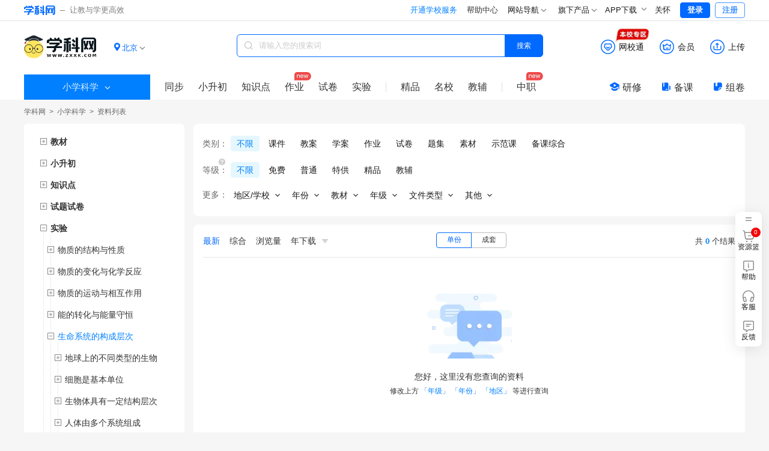

--- FILE ---
content_type: text/html;charset=utf-8
request_url: https://kx.zxxk.com/p/xkts-feature4280/
body_size: 27533
content:
<!DOCTYPE html>
<html >
<head><meta charset="utf-8">
<meta name="viewport" content="width=device-width, initial-scale=1">
<title>小学科学生命系统的构成层次资料优选-学科网</title>
<meta name="renderer" content="webkit">
<link rel="icon" type="image/x-icon" href="https://zxxkstatic.zxxk.com/favicon.ico">
<link rel="stylesheet" href="https://zxxkstatic.zxxk.com/skins/common/fonts/iconfont.css" crossorigin>
<script src="https://zxxkstatic.zxxk.com/xkwjs/lib/jquery-1.10.2.js"></script>
<script src="https://zxxkstatic.zxxk.com/skins/common/fonts/iconfont.js"></script>
<link rel="stylesheet" href="//zxxkstatic.zxxk.com/skins/common/fonts/iconfont.css" crossorigin>
<link rel="stylesheet" href="//zxxkstatic.zxxk.com/skins/common/fonts-xkw/iconfont.css" crossorigin>
<script src="https://zxxkstatic.zxxk.com/xkwjs/xkw.xep.js"></script>
<meta name="keywords" content="小学科学生命系统的构成层次">
<meta name="description" content="学科网为您提供海量优质小学科学生命系统的构成层次教学资料,欢迎您下载使用,关注学科网及时获取最新小学科学生命系统的构成层次等各类精品资料">
<script src="https://zxxkstatic.zxxk.com/xkwjs/modules/jquery-search-log.js"></script><link rel="modulepreload" as="script" crossorigin href="https://static.zxxk.com/zxxk/xkwsite-child-web/childsite/polyfills.5b6f7b82.js"><link rel="modulepreload" as="script" crossorigin href="https://static.zxxk.com/zxxk/xkwsite-child-web/childsite/entry.76cf1440.js"><link rel="preload" as="style" href="https://static.zxxk.com/zxxk/xkwsite-child-web/childsite/entry.973235a5.css"><link rel="modulepreload" as="script" crossorigin href="https://static.zxxk.com/zxxk/xkwsite-child-web/childsite/swiper-vue.944be691.js"><link rel="preload" as="style" href="https://static.zxxk.com/zxxk/xkwsite-child-web/childsite/swiper-vue.6206c566.css"><link rel="modulepreload" as="script" crossorigin href="https://static.zxxk.com/zxxk/xkwsite-child-web/childsite/default.08eaaa8c.js"><link rel="preload" as="style" href="https://static.zxxk.com/zxxk/xkwsite-child-web/childsite/default.a0357f10.css"><link rel="modulepreload" as="script" crossorigin href="https://static.zxxk.com/zxxk/xkwsite-child-web/childsite/label.4967a9f0.js"><link rel="modulepreload" as="script" crossorigin href="https://static.zxxk.com/zxxk/xkwsite-child-web/childsite/common.febac2af.js"><link rel="modulepreload" as="script" crossorigin href="https://static.zxxk.com/zxxk/xkwsite-child-web/childsite/ai.b959a41d.js"><link rel="modulepreload" as="script" crossorigin href="https://static.zxxk.com/zxxk/xkwsite-child-web/childsite/nuxt-link.b0342085.js"><link rel="modulepreload" as="script" crossorigin href="https://static.zxxk.com/zxxk/xkwsite-child-web/childsite/index.2d068518.js"><link rel="preload" as="style" href="https://static.zxxk.com/zxxk/xkwsite-child-web/childsite/index.d061c1e3.css"><link rel="modulepreload" as="script" crossorigin href="https://static.zxxk.com/zxxk/xkwsite-child-web/childsite/index.07df62ce.js"><link rel="preload" as="style" href="https://static.zxxk.com/zxxk/xkwsite-child-web/childsite/index.efdace7d.css"><link rel="modulepreload" as="script" crossorigin href="https://static.zxxk.com/zxxk/xkwsite-child-web/childsite/tagTree.ae4f5c76.js"><link rel="modulepreload" as="script" crossorigin href="https://static.zxxk.com/zxxk/xkwsite-child-web/childsite/logo.3ba10f68.js"><link rel="modulepreload" as="script" crossorigin href="https://static.zxxk.com/zxxk/xkwsite-child-web/childsite/Filter.64716ce7.js"><link rel="preload" as="style" href="https://static.zxxk.com/zxxk/xkwsite-child-web/childsite/Filter.1f8ccff2.css"><link rel="modulepreload" as="script" crossorigin href="https://static.zxxk.com/zxxk/xkwsite-child-web/childsite/Tree.3ab9cfdd.js"><link rel="preload" as="style" href="https://static.zxxk.com/zxxk/xkwsite-child-web/childsite/Tree.2b1345a0.css"><link rel="modulepreload" as="script" crossorigin href="https://static.zxxk.com/zxxk/xkwsite-child-web/childsite/subjectFeature.fa34a736.js"><link rel="prefetch" as="image" type="image/png" href="https://static.zxxk.com/zxxk/xkwsite-child-web/childsite/404.af01808d.png"><link rel="prefetch" as="script" crossorigin href="https://static.zxxk.com/zxxk/xkwsite-child-web/childsite/blank.49bc76d4.js"><link rel="prefetch" as="image" type="image/png" href="https://static.zxxk.com/zxxk/xkwsite-child-web/childsite/xkw-logo.1515364d.png"><link rel="prefetch" as="image" type="image/png" href="https://static.zxxk.com/zxxk/xkwsite-child-web/childsite/rss-qrcode.6f54273f.png"><link rel="prefetch" as="image" type="image/gif" href="https://static.zxxk.com/zxxk/xkwsite-child-web/childsite/loading.b60b3eae.gif"><link rel="prefetch" as="image" type="image/png" href="https://static.zxxk.com/zxxk/xkwsite-child-web/childsite/sorry.30ef6642.png"><link rel="prefetch" as="image" type="image/png" href="https://static.zxxk.com/zxxk/xkwsite-child-web/childsite/logo.53cff574.png"><link rel="stylesheet" href="https://static.zxxk.com/zxxk/xkwsite-child-web/childsite/entry.973235a5.css"><link rel="stylesheet" href="https://static.zxxk.com/zxxk/xkwsite-child-web/childsite/swiper-vue.6206c566.css"><link rel="stylesheet" href="https://static.zxxk.com/zxxk/xkwsite-child-web/childsite/default.a0357f10.css"><link rel="stylesheet" href="https://static.zxxk.com/zxxk/xkwsite-child-web/childsite/index.d061c1e3.css"><link rel="stylesheet" href="https://static.zxxk.com/zxxk/xkwsite-child-web/childsite/index.efdace7d.css"><link rel="stylesheet" href="https://static.zxxk.com/zxxk/xkwsite-child-web/childsite/Filter.1f8ccff2.css"><link rel="stylesheet" href="https://static.zxxk.com/zxxk/xkwsite-child-web/childsite/Tree.2b1345a0.css"></head>
<body ><div id="__nuxt"><!--[--><div class="header"><div class="wrapper clearfix"><a href="//www.zxxk.com/" class="logo" target="_blank"><i class="xkw xkw-xuekewang"></i><b></b><span class="sub-logo">让教与学更高效</span></a><div class="header-right"><span></span><span></span><span></span><div class="map"><div class="title"> 网站导航 <li class="xkw xkw-down"></li></div><div class="list-box"><ul class="list list-wide nav-header clearfix"></ul></div></div><div class="map"><div class="title"> 旗下产品 <li class="xkw xkw-down"></li></div><div class="list-box product-box"><ul class="list product clearfix"></ul></div></div><!----><div class="xkw-header-app-img-container"><span class="app-download-trigger"> APP下载 <span class="xkw xkw-down" style="transform:;"></span></span><div class="app-img-pop" style="display:none;"><img class="app-img" src="https://zxxkstatic.zxxk.com/mainsite/sidebar/image/old-app-preference.png"></div></div><div id="careMode"><a class="name" href="javascript:void(0);"><i class="icon-guanhuai" style="display:none;"></i>关怀</a></div><!----><span></span></div></div></div><div class="roof" style="--1f05090e:0;" data-v-20dd1504><div class="roof-inner" data-v-20dd1504><a href="/p" class="logo" data-v-20dd1504><span data-v-20dd1504>学科网 | 小学科学</span><div class="logo-wrapper" data-v-20dd1504><!----></div></a><!----><div class="location" data-v-20dd1504 data-v-739191d8><div class="location-curent" data-v-739191d8><i class="xkw xkw-location-filled" data-v-739191d8></i><span class="name" data-v-739191d8>北京</span><i class="xkw xkw-down" data-v-739191d8></i></div><div class="location-menu" data-v-739191d8><!--[--><div class="order" data-v-739191d8><span class="type" data-v-739191d8>A-G：</span><!--[--><a href="javascript:;" class="" data-id="340000" data-v-739191d8>安徽</a><a href="javascript:;" class="active" data-id="110000" data-v-739191d8>北京</a><a href="javascript:;" class="" data-id="500000" data-v-739191d8>重庆</a><a href="javascript:;" class="" data-id="350000" data-v-739191d8>福建</a><a href="javascript:;" class="" data-id="620000" data-v-739191d8>甘肃</a><a href="javascript:;" class="" data-id="440000" data-v-739191d8>广东</a><a href="javascript:;" class="" data-id="450000" data-v-739191d8>广西</a><a href="javascript:;" class="" data-id="520000" data-v-739191d8>贵州</a><!--]--></div><div class="order" data-v-739191d8><span class="type" data-v-739191d8>H-J：</span><!--[--><a href="javascript:;" class="" data-id="460000" data-v-739191d8>海南</a><a href="javascript:;" class="" data-id="230000" data-v-739191d8>黑龙江</a><a href="javascript:;" class="" data-id="130000" data-v-739191d8>河北</a><a href="javascript:;" class="" data-id="410000" data-v-739191d8>河南</a><a href="javascript:;" class="" data-id="420000" data-v-739191d8>湖北</a><a href="javascript:;" class="" data-id="430000" data-v-739191d8>湖南</a><a href="javascript:;" class="" data-id="220000" data-v-739191d8>吉林</a><a href="javascript:;" class="" data-id="320000" data-v-739191d8>江苏</a><a href="javascript:;" class="" data-id="360000" data-v-739191d8>江西</a><!--]--></div><div class="order" data-v-739191d8><span class="type" data-v-739191d8>K-S：</span><!--[--><a href="javascript:;" class="" data-id="210000" data-v-739191d8>辽宁</a><a href="javascript:;" class="" data-id="150000" data-v-739191d8>内蒙古</a><a href="javascript:;" class="" data-id="640000" data-v-739191d8>宁夏</a><a href="javascript:;" class="" data-id="630000" data-v-739191d8>青海</a><a href="javascript:;" class="" data-id="370000" data-v-739191d8>山东</a><a href="javascript:;" class="" data-id="140000" data-v-739191d8>山西</a><a href="javascript:;" class="" data-id="610000" data-v-739191d8>陕西</a><a href="javascript:;" class="" data-id="310000" data-v-739191d8>上海</a><a href="javascript:;" class="" data-id="510000" data-v-739191d8>四川</a><!--]--></div><div class="order" data-v-739191d8><span class="type" data-v-739191d8>T-Z：</span><!--[--><a href="javascript:;" class="" data-id="120000" data-v-739191d8>天津</a><a href="javascript:;" class="" data-id="540000" data-v-739191d8>西藏</a><a href="javascript:;" class="" data-id="650000" data-v-739191d8>新疆</a><a href="javascript:;" class="" data-id="530000" data-v-739191d8>云南</a><a href="javascript:;" class="" data-id="330000" data-v-739191d8>浙江</a><!--]--></div><!--]--></div></div><div class="function" data-v-20dd1504><div class="function-item-wrap" id="header-wxt" data-io-hover="tracker" data-v-20dd1504><a href="https://wxt.zxxk.com/wxt/" rel="noopener noreferrer" target="_blank" class="function-item" data-v-20dd1504><i class="xkw xkw-wxt-new" id="header-wxt-icon" data-v-20dd1504></i><i class="fill xkw xkw-wxt-new-fill" data-v-20dd1504></i><span class="name" data-v-20dd1504>网校通</span><img class="school-district" src="//zxxkstatic.zxxk.com/skins/common/images/wxt-zone.gif" data-v-20dd1504></a><div class="placeholder" data-v-20dd1504></div></div><div class="member-down" data-v-20dd1504><a href="https://paycenter.zxxk.com/" rel="noopener noreferrer" target="_blank" class="function-item" id="member_header" data-v-20dd1504><i class="xkw xkw-charge-new" data-v-20dd1504></i><i class="fill xkw xkw-charge-new-fill" data-v-20dd1504></i><span class="name" data-v-20dd1504>会员</span><span class="double-eleven-icon" data-v-20dd1504></span></a><div class="member-down-box" data-v-20dd1504><p data-v-20dd1504><i class="iconfont icon-zhekou" data-v-20dd1504></i>低至 <span data-v-20dd1504>3.4</span>折下载资源 </p><p data-v-20dd1504><i class="iconfont icon-a-5bei" data-v-20dd1504></i><span data-v-20dd1504>5</span>倍免费下载资源特权 </p><p data-v-20dd1504><i class="iconfont icon-xiazai4" data-v-20dd1504></i>尊享额外的下载通道 </p><a href="https://paycenter.zxxk.com/" target="_blank" data-v-20dd1504>点击了解更多</a></div></div><a href="https://user.zxxk.com/upload-doc?f=header" rel="noopener noreferrer" target="_blank" class="function-item function-upload" data-v-20dd1504><i class="xkw xkw-upload-new" data-v-20dd1504></i><i class="fill xkw xkw-upload-new-fill" data-v-20dd1504></i><span class="name" data-v-20dd1504>上传</span></a></div><div class="search-box" data-v-20dd1504 data-v-2b6e7b26><i class="xkw xkw-search" data-v-2b6e7b26></i><input class="search-key" type="text" placeholder="请输入您的搜索词" maxlength="50" data-v-2b6e7b26><!----><button class="search-btn search-album on" data-v-2b6e7b26> 搜索 </button></div><div class="search-nav-left" data-v-20dd1504><div class="select-stage-subject" data-v-20dd1504><div class="title" data-v-20dd1504><span data-v-20dd1504>小学科学</span><i class="t-icon t-icon-chevron-down icon-arrow-down" style="" data-v-20dd1504></i></div><div class="float-window" data-v-20dd1504><div class="stages" data-v-20dd1504><!--[--><span class="on" data-v-20dd1504>小学</span><span class="" data-v-20dd1504>初中</span><span class="" data-v-20dd1504>高中</span><!--]--></div><div class="subjects" data-v-20dd1504><!--[--><a href="https://yw.zxxk.com/p/xkts" rel="noopener noreferrer" target="_self" class="item" data-v-20dd1504><span data-v-20dd1504>语文</span><i class="t-icon t-icon-check check" style="font-size:15px;" data-v-20dd1504></i></a><a href="https://sx.zxxk.com/p/xkts" rel="noopener noreferrer" target="_self" class="item" data-v-20dd1504><span data-v-20dd1504>数学</span><i class="t-icon t-icon-check check" style="font-size:15px;" data-v-20dd1504></i></a><a href="https://yy.zxxk.com/p/xkts" rel="noopener noreferrer" target="_self" class="item" data-v-20dd1504><span data-v-20dd1504>英语</span><i class="t-icon t-icon-check check" style="font-size:15px;" data-v-20dd1504></i></a><a href="https://zz.zxxk.com/p/books" rel="noopener noreferrer" target="_self" class="item" data-v-20dd1504><span data-v-20dd1504>道德与法治</span><i class="t-icon t-icon-check check" style="font-size:15px;" data-v-20dd1504></i></a><a href="https://kx.zxxk.com/p/xkts" rel="noopener noreferrer" target="_self" class="item on" data-v-20dd1504><span data-v-20dd1504>科学</span><i class="t-icon t-icon-check check" style="font-size:15px;" data-v-20dd1504></i></a><a href="https://xx.zxxk.com/p/xkts" rel="noopener noreferrer" target="_self" class="item" data-v-20dd1504><span data-v-20dd1504>信息科技</span><i class="t-icon t-icon-check check" style="font-size:15px;" data-v-20dd1504></i></a><a href="https://yinyue.zxxk.com/p/books" rel="noopener noreferrer" target="_self" class="item" data-v-20dd1504><span data-v-20dd1504>音乐</span><i class="t-icon t-icon-check check" style="font-size:15px;" data-v-20dd1504></i></a><a href="https://ms.zxxk.com/p/books" rel="noopener noreferrer" target="_self" class="item" data-v-20dd1504><span data-v-20dd1504>美术</span><i class="t-icon t-icon-check check" style="font-size:15px;" data-v-20dd1504></i></a><a href="https://ty.zxxk.com/p/books" rel="noopener noreferrer" target="_self" class="item" data-v-20dd1504><span data-v-20dd1504>体育与健康</span><i class="t-icon t-icon-check check" style="font-size:15px;" data-v-20dd1504></i></a><a href="https://lj.zxxk.com/p/books" rel="noopener noreferrer" target="_self" class="item" data-v-20dd1504><span data-v-20dd1504>劳动技术</span><i class="t-icon t-icon-check check" style="font-size:15px;" data-v-20dd1504></i></a><a href="https://tz.zxxk.com/p/books" rel="noopener noreferrer" target="_self" class="item" data-v-20dd1504><span data-v-20dd1504>拓展</span><i class="t-icon t-icon-check check" style="font-size:15px;" data-v-20dd1504></i></a><a href="https://zhsj.zxxk.com/p/books" rel="noopener noreferrer" target="_self" class="item" data-v-20dd1504><span data-v-20dd1504>综合实践</span><i class="t-icon t-icon-check check" style="font-size:15px;" data-v-20dd1504></i></a><a href="https://xljk.zxxk.com/p/books" rel="noopener noreferrer" target="_self" class="item" data-v-20dd1504><span data-v-20dd1504>心理健康</span><i class="t-icon t-icon-check check" style="font-size:15px;" data-v-20dd1504></i></a><a href="https://sf.zxxk.com/p/books" rel="noopener noreferrer" target="_self" class="item" data-v-20dd1504><span data-v-20dd1504>书法</span><i class="t-icon t-icon-check check" style="font-size:15px;" data-v-20dd1504></i></a><!--]--></div></div></div><a href="/p/books/" class="" data-io-show="tracker" data-io-click="tracker" name="list_toptabbar" element_extension="{&quot;tabname&quot;:&quot;同步&quot;}" data-v-20dd1504>同步 </a><!--[--><a href="/p/review-sce4202/" class="" data-io-show="tracker" data-io-click="tracker" name="list_toptabbar" element_extension="{&quot;tabname&quot;:&quot;小升初&quot;}" data-v-20dd1504>小升初 </a><!----><!----><!--]--><a href="/p/kpoints/" class="" data-io-show="tracker" data-io-click="tracker" name="list_toptabbar" element_extension="{&quot;tabname&quot;:&quot;知识点&quot;}" data-v-20dd1504> 知识点 </a><a href="/p/homework-type4104/" class="new" data-io-show="tracker" data-io-click="tracker" name="list_toptabbar" element_extension="{&quot;tabname&quot;:&quot;作业&quot;}" data-v-20dd1504>作业 </a><a href="/p/papers-type4105/" class="" data-io-show="tracker" data-io-click="tracker" name="list_toptabbar" element_extension="{&quot;tabname&quot;:&quot;试卷&quot;}" data-v-20dd1504>试卷 </a><a href="/p/xkts-sft4402" class="" data-io-show="tracker" data-io-click="tracker" name="list_toptabbar" element_extension="{&quot;tabname&quot;:&quot;实验&quot;}" data-v-20dd1504>实验</a><span class="split" data-v-20dd1504></span><a href="https://jp.zxxk.com" rel="noopener noreferrer" target="_blank" data-io-show="tracker" data-io-click="tracker" name="list_toptabbar" element_extension="{&quot;tabname&quot;:&quot;精品&quot;}" data-v-20dd1504>精品</a><a href="https://mingxiao.zxxk.com" rel="noopener noreferrer" target="_blank" data-io-show="tracker" data-io-click="tracker" name="list_toptabbar" element_extension="{&quot;tabname&quot;:&quot;名校&quot;}" data-v-20dd1504>名校</a><a href="https://b.zxxk.com" rel="noopener noreferrer" target="_blank" class="third" data-io-show="tracker" data-io-click="tracker" name="list_toptabbar" element_extension="{&quot;tabname&quot;:&quot;教辅&quot;}" data-v-20dd1504>教辅</a><span class="split" data-v-20dd1504></span><a href="https://zhijiao.xkw.com/" rel="noopener noreferrer" target="_blank" class="new" data-io-show="tracker" data-io-click="tracker" name="list_toptabbar" element_extension="{&quot;tabname&quot;:&quot;中职&quot;}" data-v-20dd1504>中职</a></div><div class="tool" data-v-20dd1504><a href="https://yx.xkw.com/?v=xkw" rel="noopener noreferrer" target="_blank" class="tool-item" data-v-20dd1504><i class="xkw xkw-yanxiu" data-v-20dd1504></i>研修 </a><a href="https://beike.zxxk.com/index.html#/?src=zxxk" rel="noopener noreferrer" target="_blank" class="tool-item" data-v-20dd1504><i class="xkw xkw-beike" data-v-20dd1504></i>备课 </a><a href="https://zujuan.xkw.com/" rel="noopener noreferrer" target="_blank" class="tool-item zujuan" data-v-20dd1504><i class="xkw xkw-zujuan" data-v-20dd1504></i>组卷 </a></div></div></div><!--[--><div class="root" style="" data-v-51dd508f><div class="title" data-v-51dd508f><div class="lct-crumbs" data-v-51dd508f data-v-a89678d6><a href="https://www.zxxk.com/" rel="noopener noreferrer" name="location_navigate_1" title="学科网" data-v-a89678d6>学科网</a><i data-v-a89678d6> &gt; </i><!--[--><!--[--><a href="/p" class="" name="location_navigate_2" data-v-a89678d6>小学科学</a><i data-v-a89678d6> &gt; </i><!--]--><!--]--><i style="margin:0;" data-v-a89678d6>资料列表</i><!----></div></div><div class="trees-filter-list" data-v-51dd508f><div class="trees-parent" data-v-51dd508f><div class="trees" data-v-51dd508f><!--[--><ul class="tree-list textbook-tree" data-v-5fdf4a41 data-v-39107d7b data-v-34d85994><!--[--><li class="tree hide tree" data-v-34d85994><div class="leaf-node textbook-ele" data-v-34d85994><i class="btn" data-v-34d85994></i><!--[--><!--[--><a class="tree-name title" title="教材" data-io-click="tracker" data-v-34d85994><span class="tree-name-span" data-v-34d85994><span style="--item-width:undefinedpx;" data-v-34d85994>教材</span></span></a><!--]--><!--]--></div><!----></li><!--]--></ul><ul class="tree-list review-scenario-tree" data-v-5fdf4a41 data-v-06284cd1><!--[--><li class="tree hide tree" data-v-06284cd1><div class="leaf-node" data-v-06284cd1><i class="btn" data-v-06284cd1></i><a class="tree-name title" title="小升初" data-io-click="tracker" data-v-06284cd1>小升初</a></div><!----></li><!--]--></ul><ul class="tree-list knowledge-tree" data-v-5fdf4a41 data-v-06284cd1><!--[--><li class="tree hide tree" data-v-06284cd1><div class="leaf-node" data-v-06284cd1><i class="btn" data-v-06284cd1></i><a class="tree-name title" title="知识点" data-io-click="tracker" data-v-06284cd1>知识点</a></div><!----></li><!--]--></ul><ul class="tree-list paper-scenario-tree" data-v-5fdf4a41 data-v-06284cd1><!--[--><li class="tree hide tree" data-v-06284cd1><div class="leaf-node" data-v-06284cd1><i class="btn" data-v-06284cd1></i><a class="tree-name title" title="试题试卷" data-io-click="tracker" data-v-06284cd1>试题试卷</a></div><!----></li><!--]--></ul><ul class="tree-list zxtp-tree" data-v-5fdf4a41 data-v-06284cd1><!--[--><li class="tree tree" data-v-06284cd1><div class="tree-node" data-v-06284cd1><i class="show btn" data-v-06284cd1></i><a class="tree-name title" title="实验" data-io-click="tracker" data-v-06284cd1>实验</a></div><ul class="tree-list" style="" data-v-06284cd1 data-v-06284cd1><!--[--><li class="tree hide tree" data-v-06284cd1><div class="tree-node" data-v-06284cd1><i class="btn" data-v-06284cd1></i><a class="tree-name" title="物质的结构与性质" data-io-click="tracker" data-v-06284cd1>物质的结构与性质</a></div><ul class="tree-list" style="display:none;" data-v-06284cd1 data-v-06284cd1><!--[--><li class="tree hide tree" data-v-06284cd1><div class="tree-node" data-v-06284cd1><i class="btn" data-v-06284cd1></i><a class="tree-name" title="物质的特性与功能" data-io-click="tracker" data-v-06284cd1>物质的特性与功能</a></div><ul class="tree-list" style="display:none;" data-v-06284cd1 data-v-06284cd1><!--[--><li class="tree hide tree" data-v-06284cd1><div class="leaf-node" data-v-06284cd1><!----><a class="tree-name" title="观察描述常见物体的特征" data-io-click="tracker" data-v-06284cd1>观察描述常见物体的特征</a></div><!----></li><li class="tree hide tree" data-v-06284cd1><div class="leaf-node" data-v-06284cd1><!----><a class="tree-name" title="观察常见材料的外部特征" data-io-click="tracker" data-v-06284cd1>观察常见材料的外部特征</a></div><!----></li><li class="tree hide tree" data-v-06284cd1><div class="leaf-node" data-v-06284cd1><!----><a class="tree-name" title="借助工具测量物体特征" data-io-click="tracker" data-v-06284cd1>借助工具测量物体特征</a></div><!----></li><li class="tree hide tree" data-v-06284cd1><div class="leaf-node" data-v-06284cd1><!----><a class="tree-name" title="利用简单工具进行简单的制作" data-io-click="tracker" data-v-06284cd1>利用简单工具进行简单的制作</a></div><!----></li><li class="tree hide tree" data-v-06284cd1><div class="leaf-node" data-v-06284cd1><!----><a class="tree-name" title="根据物质特点分离混合在一起的物质" data-io-click="tracker" data-v-06284cd1>根据物质特点分离混合在一起的物质</a></div><!----></li><li class="tree hide tree" data-v-06284cd1><div class="leaf-node" data-v-06284cd1><!----><a class="tree-name" title="探究常见材料在水中的沉浮" data-io-click="tracker" data-v-06284cd1>探究常见材料在水中的沉浮</a></div><!----></li><li class="tree hide tree" data-v-06284cd1><div class="leaf-node" data-v-06284cd1><!----><a class="tree-name" title="探究常见材料的导热性" data-io-click="tracker" data-v-06284cd1>探究常见材料的导热性</a></div><!----></li><!--]--></ul></li><li class="tree hide tree" data-v-06284cd1><div class="tree-node" data-v-06284cd1><i class="btn" data-v-06284cd1></i><a class="tree-name" title=" 空气与水是重要的物质" data-io-click="tracker" data-v-06284cd1> 空气与水是重要的物质</a></div><ul class="tree-list" style="display:none;" data-v-06284cd1 data-v-06284cd1><!--[--><li class="tree hide tree" data-v-06284cd1><div class="leaf-node" data-v-06284cd1><!----><a class="tree-name" title="观察空气的特点" data-io-click="tracker" data-v-06284cd1>观察空气的特点</a></div><!----></li><li class="tree hide tree" data-v-06284cd1><div class="leaf-node" data-v-06284cd1><!----><a class="tree-name" title="空气占据空间实验" data-io-click="tracker" data-v-06284cd1>空气占据空间实验</a></div><!----></li><li class="tree hide tree" data-v-06284cd1><div class="leaf-node" data-v-06284cd1><!----><a class="tree-name" title="观察热空气上升的现象" data-io-click="tracker" data-v-06284cd1>观察热空气上升的现象</a></div><!----></li><li class="tree hide tree" data-v-06284cd1><div class="leaf-node" data-v-06284cd1><!----><a class="tree-name" title="观察水的特点" data-io-click="tracker" data-v-06284cd1>观察水的特点</a></div><!----></li><li class="tree hide tree" data-v-06284cd1><div class="leaf-node" data-v-06284cd1><!----><a class="tree-name" title="观察水沸腾和结冰现象" data-io-click="tracker" data-v-06284cd1>观察水沸腾和结冰现象</a></div><!----></li><li class="tree hide tree" data-v-06284cd1><div class="leaf-node" data-v-06284cd1><!----><a class="tree-name" title="观察水蒸发和水蒸气凝结" data-io-click="tracker" data-v-06284cd1>观察水蒸发和水蒸气凝结</a></div><!----></li><!--]--></ul></li><!--]--></ul></li><li class="tree hide tree" data-v-06284cd1><div class="tree-node" data-v-06284cd1><i class="btn" data-v-06284cd1></i><a class="tree-name" title="物质的变化与化学反应" data-io-click="tracker" data-v-06284cd1>物质的变化与化学反应</a></div><ul class="tree-list" style="display:none;" data-v-06284cd1 data-v-06284cd1><!--[--><li class="tree hide tree" data-v-06284cd1><div class="tree-node" data-v-06284cd1><i class="btn" data-v-06284cd1></i><a class="tree-name" title="物质的溶解和溶液" data-io-click="tracker" data-v-06284cd1>物质的溶解和溶液</a></div><ul class="tree-list" style="display:none;" data-v-06284cd1 data-v-06284cd1><!--[--><li class="tree hide tree" data-v-06284cd1><div class="leaf-node" data-v-06284cd1><!----><a class="tree-name" title="观察某些物质在水中的溶解现象" data-io-click="tracker" data-v-06284cd1>观察某些物质在水中的溶解现象</a></div><!----></li><li class="tree hide tree" data-v-06284cd1><div class="leaf-node" data-v-06284cd1><!----><a class="tree-name" title="探究影响物质溶解快慢的因素" data-io-click="tracker" data-v-06284cd1>探究影响物质溶解快慢的因素</a></div><!----></li><!--]--></ul></li><li class="tree hide tree" data-v-06284cd1><div class="tree-node" data-v-06284cd1><i class="btn" data-v-06284cd1></i><a class="tree-name" title="物质变化的特征" data-io-click="tracker" data-v-06284cd1>物质变化的特征</a></div><ul class="tree-list" style="display:none;" data-v-06284cd1 data-v-06284cd1><!--[--><li class="tree hide tree" data-v-06284cd1><div class="leaf-node" data-v-06284cd1><!----><a class="tree-name" title="观察产生了新物质的变化" data-io-click="tracker" data-v-06284cd1>观察产生了新物质的变化</a></div><!----></li><!--]--></ul></li><!--]--></ul></li><li class="tree hide tree" data-v-06284cd1><div class="tree-node" data-v-06284cd1><i class="btn" data-v-06284cd1></i><a class="tree-name" title="物质的运动与相互作用" data-io-click="tracker" data-v-06284cd1>物质的运动与相互作用</a></div><ul class="tree-list" style="display:none;" data-v-06284cd1 data-v-06284cd1><!--[--><li class="tree hide tree" data-v-06284cd1><div class="tree-node" data-v-06284cd1><i class="btn" data-v-06284cd1></i><a class="tree-name" title="运动与力的关系" data-io-click="tracker" data-v-06284cd1>运动与力的关系</a></div><ul class="tree-list" style="display:none;" data-v-06284cd1 data-v-06284cd1><!--[--><li class="tree hide tree" data-v-06284cd1><div class="leaf-node" data-v-06284cd1><!----><a class="tree-name" title="观察、描述和测量物体的运动" data-io-click="tracker" data-v-06284cd1>观察、描述和测量物体的运动</a></div><!----></li><li class="tree hide tree" data-v-06284cd1><div class="leaf-node" data-v-06284cd1><!----><a class="tree-name" title="观察生产生活中的摩擦力现象" data-io-click="tracker" data-v-06284cd1>观察生产生活中的摩擦力现象</a></div><!----></li><li class="tree hide tree" data-v-06284cd1><div class="leaf-node" data-v-06284cd1><!----><a class="tree-name" title="观察生产生活中的弹力现象" data-io-click="tracker" data-v-06284cd1>观察生产生活中的弹力现象</a></div><!----></li><li class="tree hide tree" data-v-06284cd1><div class="leaf-node" data-v-06284cd1><!----><a class="tree-name" title="观察生产生活中的浮力现象" data-io-click="tracker" data-v-06284cd1>观察生产生活中的浮力现象</a></div><!----></li><li class="tree hide tree" data-v-06284cd1><div class="leaf-node" data-v-06284cd1><!----><a class="tree-name" title="使用弹簧测力计测量力的大小" data-io-click="tracker" data-v-06284cd1>使用弹簧测力计测量力的大小</a></div><!----></li><li class="tree hide tree" data-v-06284cd1><div class="leaf-node" data-v-06284cd1><!----><a class="tree-name" title="研究拉力大小与改变小车运动快慢的关系" data-io-click="tracker" data-v-06284cd1>研究拉力大小与改变小车运动快慢的关系</a></div><!----></li><!--]--></ul></li><li class="tree hide tree" data-v-06284cd1><div class="tree-node" data-v-06284cd1><i class="btn" data-v-06284cd1></i><a class="tree-name" title="电磁相互作用" data-io-click="tracker" data-v-06284cd1>电磁相互作用</a></div><ul class="tree-list" style="display:none;" data-v-06284cd1 data-v-06284cd1><!--[--><li class="tree hide tree" data-v-06284cd1><div class="leaf-node" data-v-06284cd1><!----><a class="tree-name" title="探究磁铁对物体的吸引作用" data-io-click="tracker" data-v-06284cd1>探究磁铁对物体的吸引作用</a></div><!----></li><li class="tree hide tree" data-v-06284cd1><div class="leaf-node" data-v-06284cd1><!----><a class="tree-name" title="探究磁铁的磁极和磁极间的相互作用" data-io-click="tracker" data-v-06284cd1>探究磁铁的磁极和磁极间的相互作用</a></div><!----></li><li class="tree hide tree" data-v-06284cd1><div class="leaf-node" data-v-06284cd1><!----><a class="tree-name" title="使用指南针辨别方向并制作简易指南针" data-io-click="tracker" data-v-06284cd1>使用指南针辨别方向并制作简易指南针</a></div><!----></li><li class="tree hide tree" data-v-06284cd1><div class="leaf-node" data-v-06284cd1><!----><a class="tree-name" title="连接简单电路" data-io-click="tracker" data-v-06284cd1>连接简单电路</a></div><!----></li><li class="tree hide tree" data-v-06284cd1><div class="leaf-node" data-v-06284cd1><!----><a class="tree-name" title="利用简单电路判断物体的导电性" data-io-click="tracker" data-v-06284cd1>利用简单电路判断物体的导电性</a></div><!----></li><li class="tree hide tree" data-v-06284cd1><div class="leaf-node" data-v-06284cd1><!----><a class="tree-name" title="制作简易电磁铁" data-io-click="tracker" data-v-06284cd1>制作简易电磁铁</a></div><!----></li><!--]--></ul></li><li class="tree hide tree" data-v-06284cd1><div class="tree-node" data-v-06284cd1><i class="btn" data-v-06284cd1></i><a class="tree-name" title="声音与光的传播" data-io-click="tracker" data-v-06284cd1>声音与光的传播</a></div><ul class="tree-list" style="display:none;" data-v-06284cd1 data-v-06284cd1><!--[--><li class="tree hide tree" data-v-06284cd1><div class="leaf-node" data-v-06284cd1><!----><a class="tree-name" title="观察物体发声时的震动现象" data-io-click="tracker" data-v-06284cd1>观察物体发声时的震动现象</a></div><!----></li><li class="tree hide tree" data-v-06284cd1><div class="leaf-node" data-v-06284cd1><!----><a class="tree-name" title="探究声音的传播方向" data-io-click="tracker" data-v-06284cd1>探究声音的传播方向</a></div><!----></li><li class="tree hide tree" data-v-06284cd1><div class="leaf-node" data-v-06284cd1><!----><a class="tree-name" title="探究声音高低、强弱变化的原因" data-io-click="tracker" data-v-06284cd1>探究声音高低、强弱变化的原因</a></div><!----></li><li class="tree hide tree" data-v-06284cd1><div class="leaf-node" data-v-06284cd1><!----><a class="tree-name" title="制作产生不同高低、强弱声音的简易装置" data-io-click="tracker" data-v-06284cd1>制作产生不同高低、强弱声音的简易装置</a></div><!----></li><li class="tree hide tree" data-v-06284cd1><div class="leaf-node" data-v-06284cd1><!----><a class="tree-name" title="观察影子形成的原因" data-io-click="tracker" data-v-06284cd1>观察影子形成的原因</a></div><!----></li><li class="tree hide tree" data-v-06284cd1><div class="leaf-node" data-v-06284cd1><!----><a class="tree-name" title="探究光沿直线传播现象" data-io-click="tracker" data-v-06284cd1>探究光沿直线传播现象</a></div><!----></li><li class="tree hide tree" data-v-06284cd1><div class="leaf-node" data-v-06284cd1><!----><a class="tree-name" title="观察光的反射现象" data-io-click="tracker" data-v-06284cd1>观察光的反射现象</a></div><!----></li><li class="tree hide tree" data-v-06284cd1><div class="leaf-node" data-v-06284cd1><!----><a class="tree-name" title="设计制作日晷" data-io-click="tracker" data-v-06284cd1>设计制作日晷</a></div><!----></li><li class="tree hide tree" data-v-06284cd1><div class="leaf-node" data-v-06284cd1><!----><a class="tree-name" title="观察光通过三棱镜的色散现象" data-io-click="tracker" data-v-06284cd1>观察光通过三棱镜的色散现象</a></div><!----></li><!--]--></ul></li><!--]--></ul></li><li class="tree hide tree" data-v-06284cd1><div class="tree-node" data-v-06284cd1><i class="btn" data-v-06284cd1></i><a class="tree-name" title="能的转化与能量守恒" data-io-click="tracker" data-v-06284cd1>能的转化与能量守恒</a></div><ul class="tree-list" style="display:none;" data-v-06284cd1 data-v-06284cd1><!--[--><li class="tree hide tree" data-v-06284cd1><div class="tree-node" data-v-06284cd1><i class="btn" data-v-06284cd1></i><a class="tree-name" title="能的形式、转移与转化" data-io-click="tracker" data-v-06284cd1>能的形式、转移与转化</a></div><ul class="tree-list" style="display:none;" data-v-06284cd1 data-v-06284cd1><!--[--><li class="tree hide tree" data-v-06284cd1><div class="leaf-node" data-v-06284cd1><!----><a class="tree-name" title="观察物体热胀冷缩的现象" data-io-click="tracker" data-v-06284cd1>观察物体热胀冷缩的现象</a></div><!----></li><li class="tree hide tree" data-v-06284cd1><div class="leaf-node" data-v-06284cd1><!----><a class="tree-name" title="观察生活中能的各种形式及相互转化" data-io-click="tracker" data-v-06284cd1>观察生活中能的各种形式及相互转化</a></div><!----></li><li class="tree hide tree" data-v-06284cd1><div class="leaf-node" data-v-06284cd1><!----><a class="tree-name" title="观察杠杆在生产生活中的应用" data-io-click="tracker" data-v-06284cd1>观察杠杆在生产生活中的应用</a></div><!----></li><li class="tree hide tree" data-v-06284cd1><div class="leaf-node" data-v-06284cd1><!----><a class="tree-name" title="观察轮轴在生产生活中的应用" data-io-click="tracker" data-v-06284cd1>观察轮轴在生产生活中的应用</a></div><!----></li><li class="tree hide tree" data-v-06284cd1><div class="leaf-node" data-v-06284cd1><!----><a class="tree-name" title="观察斜面在生产生活中的应用" data-io-click="tracker" data-v-06284cd1>观察斜面在生产生活中的应用</a></div><!----></li><li class="tree hide tree" data-v-06284cd1><div class="leaf-node" data-v-06284cd1><!----><a class="tree-name" title="观察滑轮在生产生活中的应用" data-io-click="tracker" data-v-06284cd1>观察滑轮在生产生活中的应用</a></div><!----></li><li class="tree hide tree" data-v-06284cd1><div class="leaf-node" data-v-06284cd1><!----><a class="tree-name" title="观察热传导现象" data-io-click="tracker" data-v-06284cd1>观察热传导现象</a></div><!----></li><li class="tree hide tree" data-v-06284cd1><div class="leaf-node" data-v-06284cd1><!----><a class="tree-name" title="观察热对流现象" data-io-click="tracker" data-v-06284cd1>观察热对流现象</a></div><!----></li><li class="tree hide tree" data-v-06284cd1><div class="leaf-node" data-v-06284cd1><!----><a class="tree-name" title="观察热辐射现象" data-io-click="tracker" data-v-06284cd1>观察热辐射现象</a></div><!----></li><!--]--></ul></li><!--]--></ul></li><li class="tree tree" data-v-06284cd1><div class="tree-node on" data-v-06284cd1><i class="show btn" data-v-06284cd1></i><a class="tree-name" title="生命系统的构成层次" data-io-click="tracker" data-v-06284cd1>生命系统的构成层次</a></div><ul class="tree-list" style="" data-v-06284cd1 data-v-06284cd1><!--[--><li class="tree hide tree" data-v-06284cd1><div class="tree-node" data-v-06284cd1><i class="btn" data-v-06284cd1></i><a class="tree-name" title="地球上的不同类型的生物" data-io-click="tracker" data-v-06284cd1>地球上的不同类型的生物</a></div><ul class="tree-list" style="display:none;" data-v-06284cd1 data-v-06284cd1><!--[--><li class="tree hide tree" data-v-06284cd1><div class="leaf-node" data-v-06284cd1><!----><a class="tree-name" title="观察常见的植物" data-io-click="tracker" data-v-06284cd1>观察常见的植物</a></div><!----></li><li class="tree hide tree" data-v-06284cd1><div class="leaf-node" data-v-06284cd1><!----><a class="tree-name" title="观察常见的动物" data-io-click="tracker" data-v-06284cd1>观察常见的动物</a></div><!----></li><!--]--></ul></li><li class="tree hide tree" data-v-06284cd1><div class="tree-node" data-v-06284cd1><i class="btn" data-v-06284cd1></i><a class="tree-name" title="细胞是基本单位" data-io-click="tracker" data-v-06284cd1>细胞是基本单位</a></div><ul class="tree-list" style="display:none;" data-v-06284cd1 data-v-06284cd1><!--[--><li class="tree hide tree" data-v-06284cd1><div class="leaf-node" data-v-06284cd1><!----><a class="tree-name" title="用显微镜观察不同生物的细胞" data-io-click="tracker" data-v-06284cd1>用显微镜观察不同生物的细胞</a></div><!----></li><!--]--></ul></li><li class="tree hide tree" data-v-06284cd1><div class="tree-node" data-v-06284cd1><i class="btn" data-v-06284cd1></i><a class="tree-name" title="生物体具有一定结构层次" data-io-click="tracker" data-v-06284cd1>生物体具有一定结构层次</a></div><ul class="tree-list" style="display:none;" data-v-06284cd1 data-v-06284cd1><!--[--><li class="tree hide tree" data-v-06284cd1><div class="leaf-node" data-v-06284cd1><!----><a class="tree-name" title="观察植物的根、茎、叶、花、果实、种子" data-io-click="tracker" data-v-06284cd1>观察植物的根、茎、叶、花、果实、种子</a></div><!----></li><!--]--></ul></li><li class="tree hide tree" data-v-06284cd1><div class="tree-node" data-v-06284cd1><i class="btn" data-v-06284cd1></i><a class="tree-name" title="人体由多个系统组成" data-io-click="tracker" data-v-06284cd1>人体由多个系统组成</a></div><ul class="tree-list" style="display:none;" data-v-06284cd1 data-v-06284cd1><!--[--><li class="tree hide tree" data-v-06284cd1><div class="leaf-node" data-v-06284cd1><!----><a class="tree-name" title="观察人体呼吸器官、消化器官的模型" data-io-click="tracker" data-v-06284cd1>观察人体呼吸器官、消化器官的模型</a></div><!----></li><li class="tree hide tree" data-v-06284cd1><div class="leaf-node" data-v-06284cd1><!----><a class="tree-name" title="测量肺活量、脉搏" data-io-click="tracker" data-v-06284cd1>测量肺活量、脉搏</a></div><!----></li><!--]--></ul></li><li class="tree hide tree" data-v-06284cd1><div class="tree-node" data-v-06284cd1><i class="btn" data-v-06284cd1></i><a class="tree-name" title="生态系统的组成" data-io-click="tracker" data-v-06284cd1>生态系统的组成</a></div><ul class="tree-list" style="display:none;" data-v-06284cd1 data-v-06284cd1><!--[--><li class="tree hide tree" data-v-06284cd1><div class="leaf-node" data-v-06284cd1><!----><a class="tree-name" title="制作模拟生态系统" data-io-click="tracker" data-v-06284cd1>制作模拟生态系统</a></div><!----></li><!--]--></ul></li><!--]--></ul></li><li class="tree hide tree" data-v-06284cd1><div class="tree-node" data-v-06284cd1><i class="btn" data-v-06284cd1></i><a class="tree-name" title="生物体的稳态与调节" data-io-click="tracker" data-v-06284cd1>生物体的稳态与调节</a></div><ul class="tree-list" style="display:none;" data-v-06284cd1 data-v-06284cd1><!--[--><li class="tree hide tree" data-v-06284cd1><div class="tree-node" data-v-06284cd1><i class="btn" data-v-06284cd1></i><a class="tree-name" title="植物的生存" data-io-click="tracker" data-v-06284cd1>植物的生存</a></div><ul class="tree-list" style="display:none;" data-v-06284cd1 data-v-06284cd1><!--[--><li class="tree hide tree" data-v-06284cd1><div class="leaf-node" data-v-06284cd1><!----><a class="tree-name" title="探究阳光、空气、水、温度对植物生存的影响" data-io-click="tracker" data-v-06284cd1>探究阳光、空气、水、温度对植物生存的影响</a></div><!----></li><li class="tree hide tree" data-v-06284cd1><div class="leaf-node" data-v-06284cd1><!----><a class="tree-name" title="观察根的吸水性" data-io-click="tracker" data-v-06284cd1>观察根的吸水性</a></div><!----></li><li class="tree hide tree" data-v-06284cd1><div class="leaf-node" data-v-06284cd1><!----><a class="tree-name" title="观察茎的运输作用" data-io-click="tracker" data-v-06284cd1>观察茎的运输作用</a></div><!----></li><li class="tree hide tree" data-v-06284cd1><div class="leaf-node" data-v-06284cd1><!----><a class="tree-name" title="观察绿叶会制造养分" data-io-click="tracker" data-v-06284cd1>观察绿叶会制造养分</a></div><!----></li><li class="tree hide tree" data-v-06284cd1><div class="leaf-node" data-v-06284cd1><!----><a class="tree-name" title="探究水对种子发芽的影响" data-io-click="tracker" data-v-06284cd1>探究水对种子发芽的影响</a></div><!----></li><!--]--></ul></li><!--]--></ul></li><li class="tree hide tree" data-v-06284cd1><div class="tree-node" data-v-06284cd1><i class="btn" data-v-06284cd1></i><a class="tree-name" title="生物与环境的相互关系" data-io-click="tracker" data-v-06284cd1>生物与环境的相互关系</a></div><ul class="tree-list" style="display:none;" data-v-06284cd1 data-v-06284cd1><!--[--><li class="tree hide tree" data-v-06284cd1><div class="leaf-node" data-v-06284cd1><!----><a class="tree-name" title="人的生活习惯影响机体健康" data-io-click="tracker" data-v-06284cd1>人的生活习惯影响机体健康</a></div><!----></li><!--]--></ul></li><li class="tree hide tree" data-v-06284cd1><div class="tree-node" data-v-06284cd1><i class="btn" data-v-06284cd1></i><a class="tree-name" title="生命的延续与进化" data-io-click="tracker" data-v-06284cd1>生命的延续与进化</a></div><ul class="tree-list" style="display:none;" data-v-06284cd1 data-v-06284cd1><!--[--><li class="tree hide tree" data-v-06284cd1><div class="tree-node" data-v-06284cd1><i class="btn" data-v-06284cd1></i><a class="tree-name" title="植物的繁殖" data-io-click="tracker" data-v-06284cd1>植物的繁殖</a></div><ul class="tree-list" style="display:none;" data-v-06284cd1 data-v-06284cd1><!--[--><li class="tree hide tree" data-v-06284cd1><div class="leaf-node" data-v-06284cd1><!----><a class="tree-name" title="种植一株植物，并观察其一生的变化" data-io-click="tracker" data-v-06284cd1>种植一株植物，并观察其一生的变化</a></div><!----></li><!--]--></ul></li><li class="tree hide tree" data-v-06284cd1><div class="tree-node" data-v-06284cd1><i class="btn" data-v-06284cd1></i><a class="tree-name" title="动物的生命过程和繁殖方式" data-io-click="tracker" data-v-06284cd1>动物的生命过程和繁殖方式</a></div><ul class="tree-list" style="display:none;" data-v-06284cd1 data-v-06284cd1><!--[--><li class="tree hide tree" data-v-06284cd1><div class="leaf-node" data-v-06284cd1><!----><a class="tree-name" title="养殖一种小动物，并观察其生长和繁殖" data-io-click="tracker" data-v-06284cd1>养殖一种小动物，并观察其生长和繁殖</a></div><!----></li><!--]--></ul></li><!--]--></ul></li><li class="tree hide tree" data-v-06284cd1><div class="tree-node" data-v-06284cd1><i class="btn" data-v-06284cd1></i><a class="tree-name" title="宇宙中的地球" data-io-click="tracker" data-v-06284cd1>宇宙中的地球</a></div><ul class="tree-list" style="display:none;" data-v-06284cd1 data-v-06284cd1><!--[--><li class="tree hide tree" data-v-06284cd1><div class="tree-node" data-v-06284cd1><i class="btn" data-v-06284cd1></i><a class="tree-name" title="地球的自转" data-io-click="tracker" data-v-06284cd1>地球的自转</a></div><ul class="tree-list" style="display:none;" data-v-06284cd1 data-v-06284cd1><!--[--><li class="tree hide tree" data-v-06284cd1><div class="leaf-node" data-v-06284cd1><!----><a class="tree-name" title="利用太阳的位置辨认方向" data-io-click="tracker" data-v-06284cd1>利用太阳的位置辨认方向</a></div><!----></li><li class="tree hide tree" data-v-06284cd1><div class="leaf-node" data-v-06284cd1><!----><a class="tree-name" title="观察记录一天中阳光下物体影子的变化" data-io-click="tracker" data-v-06284cd1>观察记录一天中阳光下物体影子的变化</a></div><!----></li><li class="tree hide tree" data-v-06284cd1><div class="leaf-node" data-v-06284cd1><!----><a class="tree-name" title="模拟地球转动方向（自传方向）和地轴倾斜程度" data-io-click="tracker" data-v-06284cd1>模拟地球转动方向（自传方向）和地轴倾斜程度</a></div><!----></li><!--]--></ul></li><li class="tree hide tree" data-v-06284cd1><div class="tree-node" data-v-06284cd1><i class="btn" data-v-06284cd1></i><a class="tree-name" title=" 地球的公转" data-io-click="tracker" data-v-06284cd1> 地球的公转</a></div><ul class="tree-list" style="display:none;" data-v-06284cd1 data-v-06284cd1><!--[--><li class="tree hide tree" data-v-06284cd1><div class="leaf-node" data-v-06284cd1><!----><a class="tree-name" title="模拟地球的自转和公转" data-io-click="tracker" data-v-06284cd1>模拟地球的自转和公转</a></div><!----></li><!--]--></ul></li><li class="tree hide tree" data-v-06284cd1><div class="tree-node" data-v-06284cd1><i class="btn" data-v-06284cd1></i><a class="tree-name" title="月球" data-io-click="tracker" data-v-06284cd1>月球</a></div><ul class="tree-list" style="display:none;" data-v-06284cd1 data-v-06284cd1><!--[--><li class="tree hide tree" data-v-06284cd1><div class="leaf-node" data-v-06284cd1><!----><a class="tree-name" title="观察不同形状的月亮" data-io-click="tracker" data-v-06284cd1>观察不同形状的月亮</a></div><!----></li><li class="tree hide tree" data-v-06284cd1><div class="leaf-node" data-v-06284cd1><!----><a class="tree-name" title="观察记录月相的变化" data-io-click="tracker" data-v-06284cd1>观察记录月相的变化</a></div><!----></li><li class="tree hide tree" data-v-06284cd1><div class="leaf-node" data-v-06284cd1><!----><a class="tree-name" title="模拟制作月球环形山" data-io-click="tracker" data-v-06284cd1>模拟制作月球环形山</a></div><!----></li><!--]--></ul></li><li class="tree hide tree" data-v-06284cd1><div class="tree-node" data-v-06284cd1><i class="btn" data-v-06284cd1></i><a class="tree-name" title="地球所处的宇宙环境" data-io-click="tracker" data-v-06284cd1>地球所处的宇宙环境</a></div><ul class="tree-list" style="display:none;" data-v-06284cd1 data-v-06284cd1><!--[--><li class="tree hide tree" data-v-06284cd1><div class="leaf-node" data-v-06284cd1><!----><a class="tree-name" title="制作简易的太阳系模型" data-io-click="tracker" data-v-06284cd1>制作简易的太阳系模型</a></div><!----></li><li class="tree hide tree" data-v-06284cd1><div class="leaf-node" data-v-06284cd1><!----><a class="tree-name" title="观察天空中的主要亮星和星座" data-io-click="tracker" data-v-06284cd1>观察天空中的主要亮星和星座</a></div><!----></li><!--]--></ul></li><!--]--></ul></li><li class="tree hide tree" data-v-06284cd1><div class="tree-node" data-v-06284cd1><i class="btn" data-v-06284cd1></i><a class="tree-name" title="地球系统" data-io-click="tracker" data-v-06284cd1>地球系统</a></div><ul class="tree-list" style="display:none;" data-v-06284cd1 data-v-06284cd1><!--[--><li class="tree hide tree" data-v-06284cd1><div class="tree-node" data-v-06284cd1><i class="btn" data-v-06284cd1></i><a class="tree-name" title=" 天气和气候" data-io-click="tracker" data-v-06284cd1> 天气和气候</a></div><ul class="tree-list" style="display:none;" data-v-06284cd1 data-v-06284cd1><!--[--><li class="tree hide tree" data-v-06284cd1><div class="leaf-node" data-v-06284cd1><!----><a class="tree-name" title="观察常见的天气现象" data-io-click="tracker" data-v-06284cd1>观察常见的天气现象</a></div><!----></li><li class="tree hide tree" data-v-06284cd1><div class="leaf-node" data-v-06284cd1><!----><a class="tree-name" title="使用仪器测量和记录气象数据" data-io-click="tracker" data-v-06284cd1>使用仪器测量和记录气象数据</a></div><!----></li><li class="tree hide tree" data-v-06284cd1><div class="leaf-node" data-v-06284cd1><!----><a class="tree-name" title="模拟降雨的形成过程" data-io-click="tracker" data-v-06284cd1>模拟降雨的形成过程</a></div><!----></li><!--]--></ul></li><li class="tree hide tree" data-v-06284cd1><div class="tree-node" data-v-06284cd1><i class="btn" data-v-06284cd1></i><a class="tree-name" title="岩石和土壤" data-io-click="tracker" data-v-06284cd1>岩石和土壤</a></div><ul class="tree-list" style="display:none;" data-v-06284cd1 data-v-06284cd1><!--[--><li class="tree hide tree" data-v-06284cd1><div class="leaf-node" data-v-06284cd1><!----><a class="tree-name" title="探究土壤的主要成分" data-io-click="tracker" data-v-06284cd1>探究土壤的主要成分</a></div><!----></li><li class="tree hide tree" data-v-06284cd1><div class="leaf-node" data-v-06284cd1><!----><a class="tree-name" title="观察不同岩石的颜色、坚硬程度、颗粒粗细等特征" data-io-click="tracker" data-v-06284cd1>观察不同岩石的颜色、坚硬程度、颗粒粗细等特征</a></div><!----></li><!--]--></ul></li><li class="tree hide tree" data-v-06284cd1><div class="tree-node" data-v-06284cd1><i class="btn" data-v-06284cd1></i><a class="tree-name" title="地球内部圈层和地壳运动" data-io-click="tracker" data-v-06284cd1>地球内部圈层和地壳运动</a></div><ul class="tree-list" style="display:none;" data-v-06284cd1 data-v-06284cd1><!--[--><li class="tree hide tree" data-v-06284cd1><div class="leaf-node" data-v-06284cd1><!----><a class="tree-name" title="模拟地震和火山喷发" data-io-click="tracker" data-v-06284cd1>模拟地震和火山喷发</a></div><!----></li><!--]--></ul></li><!--]--></ul></li><!--]--></ul></li><!--]--></ul><ul class="tree-list js-tree" style="display:none;" data-v-5fdf4a41 data-v-06284cd1><!--[--><li class="tree hide tree" data-v-06284cd1><div class="leaf-node" data-v-06284cd1><i class="btn" data-v-06284cd1></i><a class="tree-name title" title="竞赛" data-io-click="tracker" data-v-06284cd1>竞赛</a></div><!----></li><!--]--></ul><!--[--><!----><!----><!--]--><!--]--></div></div><div class="filter-list" data-v-51dd508f><div class="filter" data-v-51dd508f><div class="filter-query filter" data-v-51dd508f data-v-a67fa6a5><!--[--><!----><!--[--><!--[--><div class="base" style="" data-v-dfaf61b2><div class="title" data-v-dfaf61b2>类别：</div><div class="list" data-v-dfaf61b2><!--[--><a class="item active" data-io-click="tracker" data-v-dfaf61b2>不限</a><a class="item" data-io-click="tracker" data-v-dfaf61b2>课件</a><a class="item" data-io-click="tracker" data-v-dfaf61b2>教案</a><a class="item" data-io-click="tracker" data-v-dfaf61b2>学案</a><a class="item" data-io-click="tracker" data-v-dfaf61b2>作业</a><a class="item" data-io-click="tracker" data-v-dfaf61b2>试卷</a><a class="item" data-io-click="tracker" data-v-dfaf61b2>题集</a><a class="item" data-io-click="tracker" data-v-dfaf61b2>素材</a><a class="item" data-io-click="tracker" data-v-dfaf61b2>示范课</a><a class="item" data-io-click="tracker" data-v-dfaf61b2>备课综合</a><!--]--></div></div><!----><!--]--><div class="base" data-v-75f3ab87 style="" data-v-15240075><!--[--><div class="help-tip" data-v-75f3ab87><i class="icon iconfont icon-iconfontquestion" data-v-75f3ab87></i><div class="help-intro" data-v-75f3ab87><p data-v-75f3ab87><b data-v-75f3ab87>普通：</b>可用储值下载的资源，由学科网用户创作、加工或整理改编后的教学资源。</p><p data-v-75f3ab87><b data-v-75f3ab87>特供：</b>可用储值下载的特供资源，由学科网合作校独家提供的学校专属特供资源。</p><p data-v-75f3ab87><b data-v-75f3ab87>精品：</b>可用储值下载的精品资源，由学科网精品教研团队教师自主研发、原创的教育资源。</p><p data-v-75f3ab87><b data-v-75f3ab87>教辅：</b>由学科网合作版权单位（出版社、教辅公司及教育机构）官方发布的教辅、成套资源。</p></div></div><!--]--><div class="title" data-v-15240075>等级：</div><div class="list" data-v-15240075><!--[--><a class="item active" data-io-click="tracker" data-v-15240075>不限</a><a class="item" data-io-click="tracker" data-v-15240075>免费</a><a class="item" data-io-click="tracker" data-v-15240075>普通</a><a class="item" data-io-click="tracker" data-v-15240075>特供</a><a class="item" data-io-click="tracker" data-v-15240075>精品</a><a class="item" data-io-click="tracker" data-v-15240075>教辅</a><!--]--></div></div><div class="more" data-v-ea9a45a7><div class="title" data-v-ea9a45a7>更多：</div><div class="list" data-v-ea9a45a7><!--[--><div class="vertical-list" data-v-3ed86e2b><div class="name" style="" data-v-3ed86e2b><span data-v-3ed86e2b>地区/学校</span><i class="t-icon t-icon-chevron-down icon-arrow-down" style="" data-v-3ed86e2b></i></div><div class="search" style="display:none;" data-v-3ed86e2b><input class="input" placeholder="学校" data-v-3ed86e2b><i class="iconfont icon-search" data-schoolname="" data-url="/h/books/" data-v-3ed86e2b></i></div><div class="list search-list" style="display:none;" data-v-3ed86e2b><!--[--><!--]--></div><div class="list list-1" style="display:none;" data-v-3ed86e2b><!--[--><a class="item active" data-io-click="tracker" data-v-3ed86e2b>不限 <i class="t-icon t-icon-chevron-right icon-arrow-down" style="display:none;" data-v-3ed86e2b></i></a><a class="item" data-io-click="tracker" data-v-3ed86e2b>全国 <i class="t-icon t-icon-chevron-right icon-arrow-down" style="display:none;" data-v-3ed86e2b></i></a><a class="item" data-io-click="tracker" data-v-3ed86e2b>北京 <i class="t-icon t-icon-chevron-right icon-arrow-down" style="" data-v-3ed86e2b></i></a><a class="item" data-io-click="tracker" data-v-3ed86e2b>天津 <i class="t-icon t-icon-chevron-right icon-arrow-down" style="" data-v-3ed86e2b></i></a><a class="item" data-io-click="tracker" data-v-3ed86e2b>河北 <i class="t-icon t-icon-chevron-right icon-arrow-down" style="" data-v-3ed86e2b></i></a><a class="item" data-io-click="tracker" data-v-3ed86e2b>山西 <i class="t-icon t-icon-chevron-right icon-arrow-down" style="" data-v-3ed86e2b></i></a><a class="item" data-io-click="tracker" data-v-3ed86e2b>内蒙古 <i class="t-icon t-icon-chevron-right icon-arrow-down" style="" data-v-3ed86e2b></i></a><a class="item" data-io-click="tracker" data-v-3ed86e2b>辽宁 <i class="t-icon t-icon-chevron-right icon-arrow-down" style="" data-v-3ed86e2b></i></a><a class="item" data-io-click="tracker" data-v-3ed86e2b>吉林 <i class="t-icon t-icon-chevron-right icon-arrow-down" style="" data-v-3ed86e2b></i></a><a class="item" data-io-click="tracker" data-v-3ed86e2b>黑龙江 <i class="t-icon t-icon-chevron-right icon-arrow-down" style="" data-v-3ed86e2b></i></a><a class="item" data-io-click="tracker" data-v-3ed86e2b>上海 <i class="t-icon t-icon-chevron-right icon-arrow-down" style="" data-v-3ed86e2b></i></a><a class="item" data-io-click="tracker" data-v-3ed86e2b>江苏 <i class="t-icon t-icon-chevron-right icon-arrow-down" style="" data-v-3ed86e2b></i></a><a class="item" data-io-click="tracker" data-v-3ed86e2b>浙江 <i class="t-icon t-icon-chevron-right icon-arrow-down" style="" data-v-3ed86e2b></i></a><a class="item" data-io-click="tracker" data-v-3ed86e2b>安徽 <i class="t-icon t-icon-chevron-right icon-arrow-down" style="" data-v-3ed86e2b></i></a><a class="item" data-io-click="tracker" data-v-3ed86e2b>福建 <i class="t-icon t-icon-chevron-right icon-arrow-down" style="" data-v-3ed86e2b></i></a><a class="item" data-io-click="tracker" data-v-3ed86e2b>江西 <i class="t-icon t-icon-chevron-right icon-arrow-down" style="" data-v-3ed86e2b></i></a><a class="item" data-io-click="tracker" data-v-3ed86e2b>山东 <i class="t-icon t-icon-chevron-right icon-arrow-down" style="" data-v-3ed86e2b></i></a><a class="item" data-io-click="tracker" data-v-3ed86e2b>河南 <i class="t-icon t-icon-chevron-right icon-arrow-down" style="" data-v-3ed86e2b></i></a><a class="item" data-io-click="tracker" data-v-3ed86e2b>湖北 <i class="t-icon t-icon-chevron-right icon-arrow-down" style="" data-v-3ed86e2b></i></a><a class="item" data-io-click="tracker" data-v-3ed86e2b>湖南 <i class="t-icon t-icon-chevron-right icon-arrow-down" style="" data-v-3ed86e2b></i></a><a class="item" data-io-click="tracker" data-v-3ed86e2b>广东 <i class="t-icon t-icon-chevron-right icon-arrow-down" style="" data-v-3ed86e2b></i></a><a class="item" data-io-click="tracker" data-v-3ed86e2b>广西 <i class="t-icon t-icon-chevron-right icon-arrow-down" style="" data-v-3ed86e2b></i></a><a class="item" data-io-click="tracker" data-v-3ed86e2b>海南 <i class="t-icon t-icon-chevron-right icon-arrow-down" style="" data-v-3ed86e2b></i></a><a class="item" data-io-click="tracker" data-v-3ed86e2b>重庆 <i class="t-icon t-icon-chevron-right icon-arrow-down" style="" data-v-3ed86e2b></i></a><a class="item" data-io-click="tracker" data-v-3ed86e2b>四川 <i class="t-icon t-icon-chevron-right icon-arrow-down" style="" data-v-3ed86e2b></i></a><a class="item" data-io-click="tracker" data-v-3ed86e2b>贵州 <i class="t-icon t-icon-chevron-right icon-arrow-down" style="" data-v-3ed86e2b></i></a><a class="item" data-io-click="tracker" data-v-3ed86e2b>云南 <i class="t-icon t-icon-chevron-right icon-arrow-down" style="" data-v-3ed86e2b></i></a><a class="item" data-io-click="tracker" data-v-3ed86e2b>西藏 <i class="t-icon t-icon-chevron-right icon-arrow-down" style="" data-v-3ed86e2b></i></a><a class="item" data-io-click="tracker" data-v-3ed86e2b>陕西 <i class="t-icon t-icon-chevron-right icon-arrow-down" style="" data-v-3ed86e2b></i></a><a class="item" data-io-click="tracker" data-v-3ed86e2b>甘肃 <i class="t-icon t-icon-chevron-right icon-arrow-down" style="" data-v-3ed86e2b></i></a><a class="item" data-io-click="tracker" data-v-3ed86e2b>青海 <i class="t-icon t-icon-chevron-right icon-arrow-down" style="" data-v-3ed86e2b></i></a><a class="item" data-io-click="tracker" data-v-3ed86e2b>宁夏 <i class="t-icon t-icon-chevron-right icon-arrow-down" style="" data-v-3ed86e2b></i></a><a class="item" data-io-click="tracker" data-v-3ed86e2b>新疆 <i class="t-icon t-icon-chevron-right icon-arrow-down" style="" data-v-3ed86e2b></i></a><a class="item" data-io-click="tracker" data-v-3ed86e2b>台湾 <i class="t-icon t-icon-chevron-right icon-arrow-down" style="" data-v-3ed86e2b></i></a><a class="item" data-io-click="tracker" data-v-3ed86e2b>香港 <i class="t-icon t-icon-chevron-right icon-arrow-down" style="" data-v-3ed86e2b></i></a><a class="item" data-io-click="tracker" data-v-3ed86e2b>澳门 <i class="t-icon t-icon-chevron-right icon-arrow-down" style="" data-v-3ed86e2b></i></a><!--]--></div><div class="list list-2" style="display:none;" data-v-3ed86e2b><!--[--><!--]--></div><div class="list list-3" style="display:none;" data-v-3ed86e2b><!--[--><!--]--></div></div><div class="vertical-list" data-v-10cea961><div class="name" data-v-10cea961><span data-v-10cea961>年份</span><i class="t-icon t-icon-chevron-down icon-arrow-down" style="" data-v-10cea961></i></div><div class="list" data-v-10cea961><!--[--><a class="item active" data-io-click="tracker" data-v-10cea961>不限</a><a class="item" data-io-click="tracker" data-v-10cea961>2026</a><a class="item" data-io-click="tracker" data-v-10cea961>2025</a><a class="item" data-io-click="tracker" data-v-10cea961>2024</a><a class="item" data-io-click="tracker" data-v-10cea961>2023</a><a class="item" data-io-click="tracker" data-v-10cea961>2022</a><a class="item" data-io-click="tracker" data-v-10cea961>2021</a><a class="item" data-io-click="tracker" data-v-10cea961>2020</a><a class="item" data-io-click="tracker" data-v-10cea961>2019</a><a class="item" data-io-click="tracker" data-v-10cea961>2018</a><a class="item" data-io-click="tracker" data-v-10cea961>2017</a><a class="item" data-io-click="tracker" data-v-10cea961>2016</a><!--]--></div></div><div class="vertical-list" data-v-d1a17bcc><div class="name" data-v-d1a17bcc><span data-v-d1a17bcc>教材</span><i class="t-icon t-icon-chevron-down icon-arrow-down" style="" data-v-d1a17bcc></i></div><div class="list list-1" style="display:none;" data-v-d1a17bcc><!--[--><a class="item active" title="不限" data-io-click="tracker" data-v-d1a17bcc><span class="item-name" data-v-d1a17bcc>不限</span><i class="t-icon t-icon-chevron-right" style="font-size:15px;display:none;" data-v-d1a17bcc></i></a><a class="item" title="教科版" data-io-click="tracker" data-v-d1a17bcc><span class="item-name" data-v-d1a17bcc>教科版</span><i class="t-icon t-icon-chevron-right" style="font-size:15px;" data-v-d1a17bcc></i></a><a class="item" title="教科版（2017）" data-io-click="tracker" data-v-d1a17bcc><span class="item-name" data-v-d1a17bcc>教科版（2017）</span><i class="t-icon t-icon-chevron-right" style="font-size:15px;" data-v-d1a17bcc></i></a><a class="item" title="苏教版" data-io-click="tracker" data-v-d1a17bcc><span class="item-name" data-v-d1a17bcc>苏教版</span><i class="t-icon t-icon-chevron-right" style="font-size:15px;" data-v-d1a17bcc></i></a><a class="item" title="苏教版（2017）" data-io-click="tracker" data-v-d1a17bcc><span class="item-name" data-v-d1a17bcc>苏教版（2017）</span><i class="t-icon t-icon-chevron-right" style="font-size:15px;" data-v-d1a17bcc></i></a><a class="item" title="青岛版" data-io-click="tracker" data-v-d1a17bcc><span class="item-name" data-v-d1a17bcc>青岛版</span><i class="t-icon t-icon-chevron-right" style="font-size:15px;" data-v-d1a17bcc></i></a><a class="item" title="青岛版（2017）" data-io-click="tracker" data-v-d1a17bcc><span class="item-name" data-v-d1a17bcc>青岛版（2017）</span><i class="t-icon t-icon-chevron-right" style="font-size:15px;" data-v-d1a17bcc></i></a><a class="item" title="冀人版" data-io-click="tracker" data-v-d1a17bcc><span class="item-name" data-v-d1a17bcc>冀人版</span><i class="t-icon t-icon-chevron-right" style="font-size:15px;" data-v-d1a17bcc></i></a><a class="item" title="冀人版（2017）" data-io-click="tracker" data-v-d1a17bcc><span class="item-name" data-v-d1a17bcc>冀人版（2017）</span><i class="t-icon t-icon-chevron-right" style="font-size:15px;" data-v-d1a17bcc></i></a><a class="item" title="大象版" data-io-click="tracker" data-v-d1a17bcc><span class="item-name" data-v-d1a17bcc>大象版</span><i class="t-icon t-icon-chevron-right" style="font-size:15px;" data-v-d1a17bcc></i></a><a class="item" title="大象版（2017）" data-io-click="tracker" data-v-d1a17bcc><span class="item-name" data-v-d1a17bcc>大象版（2017）</span><i class="t-icon t-icon-chevron-right" style="font-size:15px;" data-v-d1a17bcc></i></a><a class="item" title="青岛版（五四制）" data-io-click="tracker" data-v-d1a17bcc><span class="item-name" data-v-d1a17bcc>青岛版（五四制）</span><i class="t-icon t-icon-chevron-right" style="font-size:15px;" data-v-d1a17bcc></i></a><a class="item" title="青岛版（五四制）（2017）" data-io-click="tracker" data-v-d1a17bcc><span class="item-name" data-v-d1a17bcc>青岛版（五四制）（2017）</span><i class="t-icon t-icon-chevron-right" style="font-size:15px;" data-v-d1a17bcc></i></a><a class="item" title="湘科版" data-io-click="tracker" data-v-d1a17bcc><span class="item-name" data-v-d1a17bcc>湘科版</span><i class="t-icon t-icon-chevron-right" style="font-size:15px;" data-v-d1a17bcc></i></a><a class="item" title="湘科版（2017）" data-io-click="tracker" data-v-d1a17bcc><span class="item-name" data-v-d1a17bcc>湘科版（2017）</span><i class="t-icon t-icon-chevron-right" style="font-size:15px;" data-v-d1a17bcc></i></a><a class="item" title="粤教粤科版" data-io-click="tracker" data-v-d1a17bcc><span class="item-name" data-v-d1a17bcc>粤教粤科版</span><i class="t-icon t-icon-chevron-right" style="font-size:15px;" data-v-d1a17bcc></i></a><a class="item" title="粤教粤科版（2017）" data-io-click="tracker" data-v-d1a17bcc><span class="item-name" data-v-d1a17bcc>粤教粤科版（2017）</span><i class="t-icon t-icon-chevron-right" style="font-size:15px;" data-v-d1a17bcc></i></a><a class="item" title="人教鄂教版" data-io-click="tracker" data-v-d1a17bcc><span class="item-name" data-v-d1a17bcc>人教鄂教版</span><i class="t-icon t-icon-chevron-right" style="font-size:15px;" data-v-d1a17bcc></i></a><a class="item" title="人教鄂教版（2017）" data-io-click="tracker" data-v-d1a17bcc><span class="item-name" data-v-d1a17bcc>人教鄂教版（2017）</span><i class="t-icon t-icon-chevron-right" style="font-size:15px;" data-v-d1a17bcc></i></a><a class="item" title="沪科技版（五四制）" data-io-click="tracker" data-v-d1a17bcc><span class="item-name" data-v-d1a17bcc>沪科技版（五四制）</span><i class="t-icon t-icon-chevron-right" style="font-size:15px;" data-v-d1a17bcc></i></a><a class="item" title="沪教版（2015）" data-io-click="tracker" data-v-d1a17bcc><span class="item-name" data-v-d1a17bcc>沪教版（2015）</span><i class="t-icon t-icon-chevron-right" style="font-size:15px;" data-v-d1a17bcc></i></a><a class="item" title="首师大版（2019）" data-io-click="tracker" data-v-d1a17bcc><span class="item-name" data-v-d1a17bcc>首师大版（2019）</span><i class="t-icon t-icon-chevron-right" style="font-size:15px;" data-v-d1a17bcc></i></a><a class="item" title="北京课改版（2005）" data-io-click="tracker" data-v-d1a17bcc><span class="item-name" data-v-d1a17bcc>北京课改版（2005）</span><i class="t-icon t-icon-chevron-right" style="font-size:15px;" data-v-d1a17bcc></i></a><a class="item" title="浙教版" data-io-click="tracker" data-v-d1a17bcc><span class="item-name" data-v-d1a17bcc>浙教版</span><i class="t-icon t-icon-chevron-right" style="font-size:15px;" data-v-d1a17bcc></i></a><a class="item" title="教科版（2001）" data-io-click="tracker" data-v-d1a17bcc><span class="item-name" data-v-d1a17bcc>教科版（2001）</span><i class="t-icon t-icon-chevron-right" style="font-size:15px;" data-v-d1a17bcc></i></a><a class="item" title="苏教版（2001）" data-io-click="tracker" data-v-d1a17bcc><span class="item-name" data-v-d1a17bcc>苏教版（2001）</span><i class="t-icon t-icon-chevron-right" style="font-size:15px;" data-v-d1a17bcc></i></a><a class="item" title="青岛版（2001）" data-io-click="tracker" data-v-d1a17bcc><span class="item-name" data-v-d1a17bcc>青岛版（2001）</span><i class="t-icon t-icon-chevron-right" style="font-size:15px;" data-v-d1a17bcc></i></a><a class="item" title="青岛版（五四学制）（2001）" data-io-click="tracker" data-v-d1a17bcc><span class="item-name" data-v-d1a17bcc>青岛版（五四学制）（2001）</span><i class="t-icon t-icon-chevron-right" style="font-size:15px;" data-v-d1a17bcc></i></a><a class="item" title="冀人版（2001）" data-io-click="tracker" data-v-d1a17bcc><span class="item-name" data-v-d1a17bcc>冀人版（2001）</span><i class="t-icon t-icon-chevron-right" style="font-size:15px;" data-v-d1a17bcc></i></a><a class="item" title="大象版（2001）" data-io-click="tracker" data-v-d1a17bcc><span class="item-name" data-v-d1a17bcc>大象版（2001）</span><i class="t-icon t-icon-chevron-right" style="font-size:15px;" data-v-d1a17bcc></i></a><a class="item" title="粤教版（2001）" data-io-click="tracker" data-v-d1a17bcc><span class="item-name" data-v-d1a17bcc>粤教版（2001）</span><i class="t-icon t-icon-chevron-right" style="font-size:15px;" data-v-d1a17bcc></i></a><a class="item" title="人教版（2001）" data-io-click="tracker" data-v-d1a17bcc><span class="item-name" data-v-d1a17bcc>人教版（2001）</span><i class="t-icon t-icon-chevron-right" style="font-size:15px;" data-v-d1a17bcc></i></a><a class="item" title="鄂教版（2001）" data-io-click="tracker" data-v-d1a17bcc><span class="item-name" data-v-d1a17bcc>鄂教版（2001）</span><i class="t-icon t-icon-chevron-right" style="font-size:15px;" data-v-d1a17bcc></i></a><a class="item" title="湘科版（2001）" data-io-click="tracker" data-v-d1a17bcc><span class="item-name" data-v-d1a17bcc>湘科版（2001）</span><i class="t-icon t-icon-chevron-right" style="font-size:15px;" data-v-d1a17bcc></i></a><!--]--></div><div class="list list-2" style="display:none;" data-v-d1a17bcc><!--[--><!--]--></div><div class="list list-3" style="display:none;" data-v-d1a17bcc><!--[--><!--]--></div><div class="list list-4" style="display:none;" data-v-d1a17bcc><!--[--><!--]--></div><div class="list list-5" style="display:none;" data-v-d1a17bcc><!--[--><!--]--></div></div><div class="vertical-list" data-v-10cea961><div class="name" data-v-10cea961><span data-v-10cea961>年级</span><i class="t-icon t-icon-chevron-down icon-arrow-down" style="" data-v-10cea961></i></div><div class="list" data-v-10cea961><!--[--><a class="item active" data-io-click="tracker" data-v-10cea961>不限</a><a class="item" data-io-click="tracker" data-v-10cea961>一年级</a><a class="item" data-io-click="tracker" data-v-10cea961>二年级</a><a class="item" data-io-click="tracker" data-v-10cea961>三年级</a><a class="item" data-io-click="tracker" data-v-10cea961>四年级</a><a class="item" data-io-click="tracker" data-v-10cea961>五年级</a><a class="item" data-io-click="tracker" data-v-10cea961>六年级</a><!--]--></div></div><!----><div class="vertical-list" data-v-10cea961><div class="name" data-v-10cea961><span data-v-10cea961>文件类型</span><i class="t-icon t-icon-chevron-down icon-arrow-down" style="" data-v-10cea961></i></div><div class="list" data-v-10cea961><!--[--><a class="item active" data-io-click="tracker" data-v-10cea961>不限</a><a class="item" data-io-click="tracker" data-v-10cea961>Word文档</a><a class="item" data-io-click="tracker" data-v-10cea961>PPT文档</a><a class="item" data-io-click="tracker" data-v-10cea961>PDF</a><a class="item" data-io-click="tracker" data-v-10cea961>Excel表格</a><a class="item" data-io-click="tracker" data-v-10cea961>压缩包</a><a class="item" data-io-click="tracker" data-v-10cea961>音频</a><a class="item" data-io-click="tracker" data-v-10cea961>视频</a><a class="item" data-io-click="tracker" data-v-10cea961>图片</a><a class="item" data-io-click="tracker" data-v-10cea961>其他</a><!--]--></div></div><div class="vertical-list" data-v-d1a17bcc><div class="name" data-v-d1a17bcc><span data-v-d1a17bcc>其他</span><i class="t-icon t-icon-chevron-down icon-arrow-down" style="" data-v-d1a17bcc></i></div><div class="list list-1" style="display:none;" data-v-d1a17bcc><!--[--><a class="item active" title="不限" data-io-click="tracker" data-v-d1a17bcc><span class="item-name" data-v-d1a17bcc>不限</span><i class="t-icon t-icon-chevron-right" style="font-size:15px;display:none;" data-v-d1a17bcc></i></a><a class="item" title="学科教研" data-io-click="tracker" data-v-d1a17bcc><span class="item-name" data-v-d1a17bcc>学科教研</span><i class="t-icon t-icon-chevron-right" style="font-size:15px;" data-v-d1a17bcc></i></a><a class="item" title="教师成长" data-io-click="tracker" data-v-d1a17bcc><span class="item-name" data-v-d1a17bcc>教师成长</span><i class="t-icon t-icon-chevron-right" style="font-size:15px;" data-v-d1a17bcc></i></a><a class="item" title="班级管理" data-io-click="tracker" data-v-d1a17bcc><span class="item-name" data-v-d1a17bcc>班级管理</span><i class="t-icon t-icon-chevron-right" style="font-size:15px;display:none;" data-v-d1a17bcc></i></a><a class="item" title="教育管理" data-io-click="tracker" data-v-d1a17bcc><span class="item-name" data-v-d1a17bcc>教育管理</span><i class="t-icon t-icon-chevron-right" style="font-size:15px;display:none;" data-v-d1a17bcc></i></a><!--]--></div><div class="list list-2" style="display:none;" data-v-d1a17bcc><!--[--><!--]--></div><div class="list list-3" style="display:none;" data-v-d1a17bcc><!--[--><!--]--></div><div class="list list-4" style="display:none;" data-v-d1a17bcc><!--[--><!--]--></div><div class="list list-5" style="display:none;" data-v-d1a17bcc><!--[--><!--]--></div></div><!--[--><!----><!----><!----><!----><!--]--><!--]--></div></div><!--]--><!--]--></div></div><!----><div class="list" data-v-51dd508f><!--[--><!----><div class="filter-box" data-v-03ff63d0 data-v-a2cfa09b><div class="filter-inner" data-v-a2cfa09b><div class="filter-left" data-v-a2cfa09b data-v-1a188e55><a class="filter-item active" title="最新" data-io-click="tracker" data-v-1a188e55> 最新 </a><a class="filter-item" title="综合" data-io-click="tracker" data-v-1a188e55> 综合 </a><a class="filter-item" title="浏览量" data-io-click="tracker" data-v-1a188e55> 浏览量 </a><div class="down-menu filter-order" data-v-1a188e55 data-v-0d346df5><div class="current-show" data-io-click="tracker" data-v-0d346df5>年下载 <i class="iconfont icon-sanjiaoxing" data-v-0d346df5></i></div><ul class="down-list" style="display:none;" data-v-0d346df5><!--[--><li class="item" data-io-click="tracker" data-v-0d346df5>周下载</li><li class="item" data-io-click="tracker" data-v-0d346df5>月下载</li><li class="item" data-io-click="tracker" data-v-0d346df5>年下载</li><!--]--></ul></div></div><!----><!----><div class="check-type-btn" data-v-a2cfa09b><a class="single on" name="单份" data-io-click="tracker" data-v-a2cfa09b>单份</a><a class="complete" name="成套" data-io-click="tracker" data-v-a2cfa09b>成套 </a></div><div class="filter-count" data-v-a2cfa09b><div class="result-sum" data-v-a2cfa09b> 共<!----><span class="totalCount" data-v-a2cfa09b> 0 </span>个结果 </div></div></div></div><div data-v-03ff63d0><img src="https://static.zxxk.com/zxxk/xkwsite-child-web/childsite/loading.b60b3eae.gif" alt="" data-v-03ff63d0></div><!--]--><!----></div></div></div></div><!--]--><div class="footer" data-v-e47585da><div class="beian" data-v-e47585da><span data-v-e47585da>学科网 zxxk.com 版权所有</span><a href="https://beian.miit.gov.cn/#/Integrated/index" target="_blank" data-v-e47585da>京ICP备12013499号</a><a href="https://beian.miit.gov.cn/#/Integrated/index" target="_blank" data-v-e47585da>京ICP证080135号</a><a href="https://beian.mps.gov.cn/#/query/webSearch?code=11011102001241" rel="noreferrer" target="_blank" style="background-image:url(https://zxxkstatic.zxxk.com/zxxk/skins/images/beian/beian.png);background-repeat:no-repeat;background-size:14px;padding-left:16px;" data-v-e47585da>京公网安备11011102001241号</a></div><div class="copyright" data-v-e47585da><span data-v-e47585da>由于学科网是一个信息分享及获取的平台，不确保部分用户上传资料的来源及知识产权归属。如您发现相关资料侵犯您的合法权益，请联系学科网，我们核实后将及时进行处理。</span><a href="https://user.zxxk.com/?Source=S7&amp;Type=%E6%8A%95%E8%AF%89&amp;Category=%E8%B5%84%E6%96%99%E7%9B%B8%E5%85%B3" target="_blank" data-v-e47585da>版权申诉</a></div></div><!--]--></div><script type="application/json" id="__NUXT_DATA__" data-ssr="true">[["Reactive",1],{"data":2,"state":1502,"_errors":1508,"serverRendered":322,"path":1510},{"$self:c1b1a168492924cd7f7843bc21e7647332582c9acbb025ab60d687b4f4346f53":3,"$self:c095d0dfbd96721a2040763ac2c9d4986acd70d87e93b3be558138a7a1f571d0":9,"$self:9321c1b8dc41b5c9382a769fb8d1f59238de2452b594f726aa3b44e9a7610c93":101,"$self:ae60503dde71a5039a47c141a9cdd5a63d76fcca120022b693d67edcaeaa1f18":119,"$self:007dda5cab4775f70c4bbc645e14f549f78a0c33f8f931b42b307c59096beb50":300,"$self:dbd7100bd2fe206d0dea3e2d9e00251df15844ea2b3cb49e5098fd65ee443120":313,"$self:274b0778b32ed5863f8f03987de6eebf3fdf953c62fdbef6f2cfb677ef30f4d5":805,"$self:04cf4e22cc94fbe558a9c79f6e70681f101f3cd5c94d65034df01dc2bc8c87a2":820,"$self:408f7cd91c941a453eb1007e852f9256b62502dc2eb9affef5e74f810fcc9dec":847,"$self:44e9cee518d45b8e11734bbbc1105a0f4388670a54dd3d47bb0f338718b94397":991},{"code":4,"data":5},200,{"description":6,"keywords":7,"title":8},"学科网为您提供海量优质小学科学生命系统的构成层次教学资料,欢迎您下载使用,关注学科网及时获取最新小学科学生命系统的构成层次等各类精品资料","小学科学生命系统的构成层次","小学科学生命系统的构成层次资料优选-学科网",{"code":4,"data":10},[11,14,18,34,50,69,72,79,95,98],{"id":12,"name":13},"0","不限",{"id":15,"name":16,"parentId":17},"4101","课件","41",{"children":19,"id":23,"name":33,"parentId":17},[20,24,27,30],{"id":21,"name":22,"parentId":23},"410201","讲义","4102",{"id":25,"name":26,"parentId":23},"410202","教学设计",{"id":28,"name":29,"parentId":23},"410203","学历案",{"id":31,"name":32,"parentId":23},"410204","作业设计方案","教案",{"children":35,"id":39,"name":49,"parentId":17},[36,40,43,46],{"id":37,"name":38,"parentId":39},"410301","导学案","4103",{"id":41,"name":42,"parentId":39},"410302","学习任务单",{"id":44,"name":45,"parentId":39},"410303","知识清单",{"id":47,"name":48,"parentId":39},"410304","实验报告单","学案",{"children":51,"id":55,"name":68,"parentId":17},[52,56,59,62,65],{"id":53,"name":54,"parentId":55},"410401","同步练","4104",{"id":57,"name":58,"parentId":55},"410402","单元卷",{"id":60,"name":61,"parentId":55},"410601","试题汇编",{"id":63,"name":64,"parentId":55},"410602","专项训练",{"id":66,"name":67,"parentId":55},"410603","综合训练","作业",{"id":70,"name":71,"parentId":17},"4105","试卷",{"children":73,"id":75,"name":78,"parentId":17},[74,76,77],{"id":60,"name":61,"parentId":75},"4106",{"id":63,"name":64,"parentId":75},{"id":66,"name":67,"parentId":75},"题集",{"children":80,"id":84,"name":94,"parentId":17},[81,85,88,91],{"id":82,"name":83,"parentId":84},"410701","音频","4107",{"id":86,"name":87,"parentId":84},"410702","视频",{"id":89,"name":90,"parentId":84},"410703","图片",{"id":92,"name":93,"parentId":84},"410704","动画","素材",{"id":96,"name":97},"911","示范课",{"id":99,"name":100,"parentId":17},"4108","备课包",{"code":4,"data":102},[103,104,107,110,113,116],{"id":12,"name":13},{"id":105,"name":106},"1201","免费",{"id":108,"name":109},"1202","普通",{"id":111,"name":112},"1204","特供",{"id":114,"name":115},"1203","精品",{"id":117,"name":118},"1205","教辅",{"code":4,"data":120},[121,125,130,135,140,145,150,155,160,165,170,175,180,185,190,195,200,205,210,215,220,225,230,235,240,245,250,255,260,265,270,275,280,285,290,295],{"id":12,"name":13,"clearParams":122},[123,124],"cityId","schoolId",{"id":126,"local":127,"name":128,"parentId":12,"shortName":128,"clearParams":129},"1",false,"全国",[123,124],{"id":131,"local":127,"name":132,"parentId":12,"shortName":133,"clearParams":134},"110000","北京市","北京",[123,124],{"id":136,"local":127,"name":137,"parentId":12,"shortName":138,"clearParams":139},"120000","天津市","天津",[123,124],{"id":141,"local":127,"name":142,"parentId":12,"shortName":143,"clearParams":144},"130000","河北省","河北",[123,124],{"id":146,"local":127,"name":147,"parentId":12,"shortName":148,"clearParams":149},"140000","山西省","山西",[123,124],{"id":151,"local":127,"name":152,"parentId":12,"shortName":153,"clearParams":154},"150000","内蒙古自治区","内蒙古",[123,124],{"id":156,"local":127,"name":157,"parentId":12,"shortName":158,"clearParams":159},"210000","辽宁省","辽宁",[123,124],{"id":161,"local":127,"name":162,"parentId":12,"shortName":163,"clearParams":164},"220000","吉林省","吉林",[123,124],{"id":166,"local":127,"name":167,"parentId":12,"shortName":168,"clearParams":169},"230000","黑龙江省","黑龙江",[123,124],{"id":171,"local":127,"name":172,"parentId":12,"shortName":173,"clearParams":174},"310000","上海市","上海",[123,124],{"id":176,"local":127,"name":177,"parentId":12,"shortName":178,"clearParams":179},"320000","江苏省","江苏",[123,124],{"id":181,"local":127,"name":182,"parentId":12,"shortName":183,"clearParams":184},"330000","浙江省","浙江",[123,124],{"id":186,"local":127,"name":187,"parentId":12,"shortName":188,"clearParams":189},"340000","安徽省","安徽",[123,124],{"id":191,"local":127,"name":192,"parentId":12,"shortName":193,"clearParams":194},"350000","福建省","福建",[123,124],{"id":196,"local":127,"name":197,"parentId":12,"shortName":198,"clearParams":199},"360000","江西省","江西",[123,124],{"id":201,"local":127,"name":202,"parentId":12,"shortName":203,"clearParams":204},"370000","山东省","山东",[123,124],{"id":206,"local":127,"name":207,"parentId":12,"shortName":208,"clearParams":209},"410000","河南省","河南",[123,124],{"id":211,"local":127,"name":212,"parentId":12,"shortName":213,"clearParams":214},"420000","湖北省","湖北",[123,124],{"id":216,"local":127,"name":217,"parentId":12,"shortName":218,"clearParams":219},"430000","湖南省","湖南",[123,124],{"id":221,"local":127,"name":222,"parentId":12,"shortName":223,"clearParams":224},"440000","广东省","广东",[123,124],{"id":226,"local":127,"name":227,"parentId":12,"shortName":228,"clearParams":229},"450000","广西壮族自治区","广西",[123,124],{"id":231,"local":127,"name":232,"parentId":12,"shortName":233,"clearParams":234},"460000","海南省","海南",[123,124],{"id":236,"local":127,"name":237,"parentId":12,"shortName":238,"clearParams":239},"500000","重庆市","重庆",[123,124],{"id":241,"local":127,"name":242,"parentId":12,"shortName":243,"clearParams":244},"510000","四川省","四川",[123,124],{"id":246,"local":127,"name":247,"parentId":12,"shortName":248,"clearParams":249},"520000","贵州省","贵州",[123,124],{"id":251,"local":127,"name":252,"parentId":12,"shortName":253,"clearParams":254},"530000","云南省","云南",[123,124],{"id":256,"local":127,"name":257,"parentId":12,"shortName":258,"clearParams":259},"540000","西藏自治区","西藏",[123,124],{"id":261,"local":127,"name":262,"parentId":12,"shortName":263,"clearParams":264},"610000","陕西省","陕西",[123,124],{"id":266,"local":127,"name":267,"parentId":12,"shortName":268,"clearParams":269},"620000","甘肃省","甘肃",[123,124],{"id":271,"local":127,"name":272,"parentId":12,"shortName":273,"clearParams":274},"630000","青海省","青海",[123,124],{"id":276,"local":127,"name":277,"parentId":12,"shortName":278,"clearParams":279},"640000","宁夏回族自治区","宁夏",[123,124],{"id":281,"local":127,"name":282,"parentId":12,"shortName":283,"clearParams":284},"650000","新疆维吾尔自治区","新疆",[123,124],{"id":286,"local":127,"name":287,"parentId":12,"shortName":288,"clearParams":289},"710000","台湾省","台湾",[123,124],{"id":291,"local":127,"name":292,"parentId":12,"shortName":293,"clearParams":294},"810000","香港特别行政区","香港",[123,124],{"id":296,"local":127,"name":297,"parentId":12,"shortName":298,"clearParams":299},"820000","澳门特别行政区","澳门",[123,124],{"code":4,"data":301},[13,302,303,304,305,306,307,308,309,310,311,312],"2026","2025","2024","2023","2022","2021","2020","2019","2018","2017","2016",{"code":4,"data":314},[315,317,334,354,367,385,398,416,429,446,460,478,491,506,517,535,547,565,575,594,603,621,637,652,660,675,689,704,716,730,744,758,777,791],{"id":316,"name":13,"childIds":-1},0,{"courseId":318,"description":319,"familyId":320,"id":321,"inUse":322,"isNewTextbook":322,"name":323,"ordinal":324,"textbookIds":325,"textbooks":332,"year":333,"childIds":325},5,"2022版新课标—教科版2024年秋季投入使用",8,1274,true,"教科版",1,[326,327,328,329,330,331],6621,7103,7361,7856,7362,7764,[],2024,{"courseId":318,"description":335,"familyId":320,"id":336,"inUse":322,"isNewTextbook":127,"name":337,"ordinal":338,"textbookIds":339,"textbooks":352,"year":353,"childIds":339},"",780,"教科版（2017）",2,[340,341,342,343,344,345,346,347,348,349,350,351],4655,4656,4657,4658,4920,5156,5336,5575,5529,5632,5530,5633,[],2017,{"courseId":318,"description":355,"familyId":338,"id":356,"inUse":322,"isNewTextbook":322,"name":357,"ordinal":358,"textbookIds":359,"textbooks":366,"year":333,"childIds":359},"2022新课标—苏教版2024年秋季投入使用",1325,"苏教版",3,[360,361,362,363,364,365],6709,7123,7447,7814,7483,7784,[],{"courseId":318,"description":335,"familyId":338,"id":368,"inUse":322,"isNewTextbook":127,"name":369,"ordinal":370,"textbookIds":371,"textbooks":384,"year":353,"childIds":371},784,"苏教版（2017）",4,[372,373,374,375,376,377,378,379,380,381,382,383],4471,4472,4659,4660,4937,5157,5371,5599,5450,5664,5451,5665,[],{"courseId":318,"description":386,"familyId":387,"id":388,"inUse":322,"isNewTextbook":322,"name":389,"ordinal":318,"textbookIds":390,"textbooks":397,"year":333,"childIds":390},"2022版新课标—青岛版2024年秋季投入使用",12,1364,"青岛版",[391,392,393,394,395,396],6806,7106,7363,7808,7408,7797,[],{"courseId":318,"description":335,"familyId":387,"id":399,"inUse":322,"isNewTextbook":127,"name":400,"ordinal":401,"textbookIds":402,"textbooks":415,"year":353,"childIds":402},787,"青岛版（2017）",6,[403,404,405,406,407,408,409,410,411,412,413,414],4768,4769,4770,4771,4944,5162,5372,5589,5758,5897,5967,6074,[],{"courseId":318,"description":417,"familyId":418,"id":419,"inUse":322,"isNewTextbook":322,"name":420,"ordinal":421,"textbookIds":422,"textbooks":428,"year":333,"childIds":422},"2022版新课标—冀人版2024年秋季投入使用",97,1365,"冀人版",7,[423,424,425,426,427],6807,7107,7448,7454,7862,[],{"courseId":318,"description":335,"familyId":418,"id":430,"inUse":322,"isNewTextbook":127,"name":431,"ordinal":320,"textbookIds":432,"textbooks":445,"year":353,"childIds":432},789,"冀人版（2017）",[433,434,435,436,437,438,439,440,441,442,443,444],4760,4761,4762,4763,4946,5158,5416,5531,5670,5843,5904,5905,[],{"courseId":318,"description":447,"familyId":448,"id":449,"inUse":322,"isNewTextbook":322,"name":450,"ordinal":451,"textbookIds":452,"textbooks":459,"year":333,"childIds":452},"2022版新课标—大象版2024年秋季投入使用",134,1403,"大象版",9,[453,454,455,456,457,458],6875,7173,7477,7842,7541,7843,[],{"courseId":318,"description":335,"familyId":448,"id":461,"inUse":322,"isNewTextbook":127,"name":462,"ordinal":463,"textbookIds":464,"textbooks":477,"year":353,"childIds":464},785,"大象版（2017）",10,[465,466,467,468,469,470,471,472,473,474,475,476],4776,4777,4778,4779,4938,5159,5417,5601,5757,5899,5965,6075,[],{"courseId":318,"description":335,"familyId":479,"id":480,"inUse":322,"isNewTextbook":322,"name":481,"ordinal":482,"textbookIds":483,"textbooks":490,"year":333,"childIds":483},13,1550,"青岛版（五四制）",11,[484,485,486,487,488,489],7104,7105,7364,7809,7409,7798,[],{"courseId":318,"description":335,"familyId":479,"id":492,"inUse":322,"isNewTextbook":127,"name":493,"ordinal":387,"textbookIds":494,"textbooks":505,"year":353,"childIds":494},786,"青岛版（五四制）（2017）",[495,496,497,498,499,500,501,502,503,504],4939,4940,4941,4942,4943,5218,5431,5602,5798,5898,[],{"courseId":318,"description":507,"familyId":508,"id":509,"inUse":322,"isNewTextbook":322,"name":510,"ordinal":479,"textbookIds":511,"textbooks":516,"year":333,"childIds":511},"2022版新课标——湘科版2024年秋季投入使用",129,1270,"湘科版",[512,513,514,515],6613,7199,7538,7539,[],{"courseId":318,"description":335,"familyId":508,"id":518,"inUse":322,"isNewTextbook":127,"name":519,"ordinal":520,"textbookIds":521,"textbooks":534,"year":353,"childIds":521},788,"湘科版（2017）",14,[522,523,524,525,526,527,528,529,530,531,532,533],4772,4773,4774,4775,4945,5163,5415,5600,5659,5660,5661,5663,[],{"courseId":318,"description":335,"familyId":536,"id":537,"inUse":322,"isNewTextbook":322,"name":538,"ordinal":539,"textbookIds":540,"textbooks":546,"year":333,"childIds":540},61,1405,"粤教粤科版",15,[541,542,543,544,545],6877,7197,7451,7450,7765,[],{"courseId":318,"description":335,"familyId":536,"id":548,"inUse":322,"isNewTextbook":127,"name":549,"ordinal":550,"textbookIds":551,"textbooks":564,"year":353,"childIds":551},790,"粤教粤科版（2017）",16,[552,553,554,555,556,557,558,559,560,561,562,563],4630,4631,4632,4633,4947,5161,5428,5199,5429,5200,5430,5201,[],{"courseId":318,"description":335,"familyId":324,"id":566,"inUse":322,"isNewTextbook":322,"name":567,"ordinal":568,"textbookIds":569,"textbooks":574,"year":333,"childIds":569},1404,"人教鄂教版",17,[570,571,572,573],6876,7194,7590,7478,[],{"courseId":318,"description":335,"familyId":324,"id":576,"inUse":322,"isNewTextbook":127,"name":577,"ordinal":578,"textbookIds":579,"textbooks":592,"year":593,"childIds":579},813,"人教鄂教版（2017）",18,[580,581,582,583,584,585,586,587,588,589,590,591],4764,4765,4766,4767,5088,5207,5459,5616,5462,5617,5461,5618,[],2018,{"courseId":318,"description":335,"familyId":318,"id":595,"inUse":322,"isNewTextbook":322,"name":596,"ordinal":597,"textbookIds":598,"textbooks":602,"year":333,"childIds":598},1407,"沪科技版（五四制）",19,[599,600,601],6881,7200,7540,[],{"courseId":318,"description":604,"familyId":318,"id":605,"inUse":322,"isNewTextbook":127,"name":606,"ordinal":607,"textbookIds":608,"textbooks":619,"year":620,"childIds":608},"出版社网站显示为2015",603,"沪教版（2015）",20,[609,610,611,612,613,614,615,616,617,618],4352,4353,4354,4355,3408,3409,3410,3411,3412,3413,[],2015,{"courseId":318,"description":335,"familyId":622,"id":623,"inUse":322,"isNewTextbook":127,"name":624,"ordinal":625,"textbookIds":626,"textbooks":635,"year":636,"childIds":626},94,812,"首师大版（2019）",21,[627,628,629,630,631,632,633,634],5080,5081,5082,5083,5084,5085,5086,5087,[],2010,{"courseId":318,"description":335,"familyId":370,"id":638,"inUse":322,"isNewTextbook":127,"name":639,"ordinal":640,"textbookIds":641,"textbooks":650,"year":651,"childIds":641},748,"北京课改版（2005）",22,[642,643,644,645,646,647,648,649],4780,4781,4782,4783,4784,4785,4786,4787,[],2001,{"courseId":318,"description":335,"familyId":482,"id":653,"inUse":322,"isNewTextbook":127,"name":654,"ordinal":655,"textbookIds":656,"textbooks":659,"year":353,"childIds":656},890,"浙教版",23,[657,658],5634,5635,[],{"courseId":318,"description":661,"familyId":320,"id":662,"inUse":322,"isNewTextbook":127,"name":663,"ordinal":664,"textbookIds":665,"textbooks":674,"year":651,"childIds":665},"三起",604,"教科版（2001）",24,[666,667,668,669,670,671,672,673],3416,3417,3418,3419,3420,3421,3422,3423,[],{"courseId":318,"description":661,"familyId":338,"id":676,"inUse":322,"isNewTextbook":127,"name":677,"ordinal":678,"textbookIds":679,"textbooks":688,"year":651,"childIds":679},601,"苏教版（2001）",25,[680,681,682,683,684,685,686,687],3392,3393,3394,3395,3396,3397,3398,3399,[],{"courseId":318,"description":690,"familyId":387,"id":691,"inUse":322,"isNewTextbook":127,"name":692,"ordinal":693,"textbookIds":694,"textbooks":703,"year":651,"childIds":694},"三起（六三学制）",607,"青岛版（2001）",26,[695,696,697,698,699,700,701,702],3442,3443,3444,3445,3446,3447,3448,3449,[],{"courseId":318,"description":661,"familyId":479,"id":705,"inUse":322,"isNewTextbook":127,"name":706,"ordinal":707,"textbookIds":708,"textbooks":715,"year":651,"childIds":708},605,"青岛版（五四学制）（2001）",27,[709,710,711,712,713,714],3424,3425,3426,3427,3428,3429,[],{"courseId":318,"description":661,"familyId":418,"id":717,"inUse":322,"isNewTextbook":127,"name":718,"ordinal":719,"textbookIds":720,"textbooks":729,"year":651,"childIds":720},602,"冀人版（2001）",28,[721,722,723,724,725,726,727,728],3400,3401,3402,3403,3404,3405,3406,3407,[],{"courseId":318,"description":661,"familyId":448,"id":731,"inUse":322,"isNewTextbook":127,"name":732,"ordinal":733,"textbookIds":734,"textbooks":743,"year":651,"childIds":734},609,"大象版（2001）",29,[735,736,737,738,739,740,741,742],3458,3459,3460,3461,3462,3463,3464,3465,[],{"courseId":318,"description":335,"familyId":536,"id":745,"inUse":322,"isNewTextbook":127,"name":746,"ordinal":747,"textbookIds":748,"textbooks":757,"year":651,"childIds":748},723,"粤教版（2001）",30,[749,750,751,752,753,754,755,756],4634,4635,4636,4637,4638,4639,4640,4641,[],{"courseId":318,"description":759,"familyId":324,"id":760,"inUse":322,"isNewTextbook":127,"name":761,"ordinal":762,"textbookIds":763,"textbooks":776,"year":651,"childIds":763},"新增版本，需要添加目录。参考21或7C教育",692,"人教版（2001）",31,[764,765,766,767,768,769,770,771,772,773,774,775],4332,4333,4334,4335,4336,4337,4338,4341,4348,4349,4350,4351,[],{"courseId":318,"description":661,"familyId":597,"id":778,"inUse":322,"isNewTextbook":127,"name":779,"ordinal":780,"textbookIds":781,"textbooks":790,"year":651,"childIds":781},606,"鄂教版（2001）",32,[782,783,784,785,786,787,788,789],3434,3435,3436,3437,3438,3439,3440,3441,[],{"courseId":318,"description":661,"familyId":508,"id":792,"inUse":322,"isNewTextbook":127,"name":793,"ordinal":794,"textbookIds":795,"textbooks":804,"year":651,"childIds":795},608,"湘科版（2001）",33,[796,797,798,799,800,801,802,803],3450,3451,3452,3453,3454,3455,3456,3457,[],{"code":4,"data":806},[807,808,810,812,814,816,818],{"id":316,"name":13},{"id":324,"name":809,"stageId":338},"一年级",{"id":338,"name":811,"stageId":338},"二年级",{"id":358,"name":813,"stageId":338},"三年级",{"id":370,"name":815,"stageId":338},"四年级",{"id":318,"name":817,"stageId":338},"五年级",{"id":401,"name":819,"stageId":338},"六年级",{"code":4,"data":821},[822,823,826,829,832,835,838,840,842,844],{"id":12,"name":13},{"id":824,"name":825},"1102","Word文档",{"id":827,"name":828},"1103","PPT文档",{"id":830,"name":831},"1104","PDF",{"id":833,"name":834},"1111","Excel表格",{"id":836,"name":837},"1105","压缩包",{"id":839,"name":83},"1106",{"id":841,"name":87},"1107",{"id":843,"name":90},"1109",{"id":845,"name":846},"1190","其他",{"code":4,"data":848},[849,850,938,983,987],{"id":12,"name":13},{"childIds":851,"children":859,"id":863,"name":936,"parentId":12,"parentIds":937},[852,853,854,855,856,857,858],"6299","6300","6301","6306","6314","6318","6324",[860,861,865,868,890,893,907,933],{"id":12,"name":13},{"id":852,"name":862,"parentId":863,"parentIds":864},"课标解读","6298",[12,863],{"id":853,"name":866,"parentId":863,"parentIds":867},"教材解读",[12,863],{"childIds":869,"children":874,"id":854,"name":888,"parentId":863,"parentIds":889},[870,871,872,873],"6302","6303","6304","6305",[875,876,879,882,885],{"id":12,"name":13},{"id":870,"name":877,"parentId":854,"parentIds":878},"命题研究",[12,863,854],{"id":871,"name":880,"parentId":854,"parentIds":881},"试卷评析",[12,863,854],{"id":872,"name":883,"parentId":854,"parentIds":884},"备考策略",[12,863,854],{"id":873,"name":886,"parentId":854,"parentIds":887},"高考考纲",[12,863,854],"备考研究",[12,863],{"id":855,"name":891,"parentId":863,"parentIds":892},"教学环节设计",[12,863],{"childIds":894,"children":897,"id":856,"name":905,"parentId":863,"parentIds":906},[895,896],"6315","6316",[898,899,902],{"id":12,"name":13},{"id":895,"name":900,"parentId":856,"parentIds":901},"新授课",[12,863,856],{"id":896,"name":903,"parentId":856,"parentIds":904},"复习课",[12,863,856],"课程类型设计",[12,863],{"childIds":908,"children":914,"id":857,"name":931,"parentId":863,"parentIds":932},[909,910,911,912,913],"6319","6320","6321","6322","6323",[915,916,919,922,925,928],{"id":12,"name":13},{"id":909,"name":917,"parentId":857,"parentIds":918},"大单元教学设计",[12,863,857],{"id":910,"name":920,"parentId":857,"parentIds":921},"教学评一体化",[12,863,857],{"id":911,"name":923,"parentId":857,"parentIds":924},"项目学习",[12,863,857],{"id":912,"name":926,"parentId":857,"parentIds":927},"跨学科主题设计",[12,863,857],{"id":913,"name":929,"parentId":857,"parentIds":930},"学历案设计",[12,863,857],"课程理念研究",[12,863],{"id":858,"name":934,"parentId":863,"parentIds":935},"校本研究",[12,863],"学科教研",[12],{"childIds":939,"children":944,"id":948,"name":981,"parentId":12,"parentIds":982},[940,941,942,943],"6327","6332","6338","6344",[945,946,950,964,978],{"id":12,"name":13},{"id":940,"name":947,"parentId":948,"parentIds":949},"职业晋升","6326",[12,948],{"childIds":951,"children":954,"id":941,"name":962,"parentId":948,"parentIds":963},[952,953],"6333","6335",[955,956,959],{"id":12,"name":13},{"id":952,"name":957,"parentId":941,"parentIds":958},"公开课",[12,948,941],{"id":953,"name":960,"parentId":941,"parentIds":961},"说课",[12,948,941],"职业技能",[12,948],{"childIds":965,"children":968,"id":942,"name":976,"parentId":948,"parentIds":977},[966,967],"6340","6341",[969,970,973],{"id":12,"name":13},{"id":966,"name":971,"parentId":942,"parentIds":972},"数字技术知识与技能",[12,948,942],{"id":967,"name":974,"parentId":942,"parentIds":975},"数字化应用",[12,948,942],"数字素养",[12,948],{"id":943,"name":979,"parentId":948,"parentIds":980},"教师心理",[12,948],"教师成长",[12],{"id":984,"name":985,"parentId":12,"parentIds":986},"6345","班级管理",[12],{"id":988,"name":989,"parentId":12,"parentIds":990},"6357","教育管理",[12],{"code":4,"data":992},[993],{"childIds":994,"children":1005,"id":1498,"name":1499,"parentId":12,"parentIds":1500},[995,996,997,998,999,1000,1001,1002,1003,1004],"4220","4237","4243","4269","4280","4293","4300","4303","4308","4321",[1006,1075,1104,1211,1258,1321,1352,1361,1386,1451],{"childIds":1007,"children":1010,"id":995,"name":1073,"parentId":12,"parentIds":1074},[1008,1009],"4221","4230",[1011,1044],{"childIds":1012,"children":1020,"id":1008,"name":1042,"parentId":995,"parentIds":1043},[1013,1014,1015,1016,1017,1018,1019],"4222","4223","4225","4226","4227","4228","4229",[1021,1024,1027,1030,1033,1036,1039],{"id":1013,"name":1022,"parentId":1008,"parentIds":1023},"观察描述常见物体的特征",[12,995,1008],{"id":1014,"name":1025,"parentId":1008,"parentIds":1026},"观察常见材料的外部特征",[12,995,1008],{"id":1015,"name":1028,"parentId":1008,"parentIds":1029},"借助工具测量物体特征",[12,995,1008],{"id":1016,"name":1031,"parentId":1008,"parentIds":1032},"利用简单工具进行简单的制作",[12,995,1008],{"id":1017,"name":1034,"parentId":1008,"parentIds":1035},"根据物质特点分离混合在一起的物质",[12,995,1008],{"id":1018,"name":1037,"parentId":1008,"parentIds":1038},"探究常见材料在水中的沉浮",[12,995,1008],{"id":1019,"name":1040,"parentId":1008,"parentIds":1041},"探究常见材料的导热性",[12,995,1008],"物质的特性与功能",[12,995],{"childIds":1045,"children":1052,"id":1009,"name":1071,"parentId":995,"parentIds":1072},[1046,1047,1048,1049,1050,1051],"4231","4232","4233","4234","4235","4236",[1053,1056,1059,1062,1065,1068],{"id":1046,"name":1054,"parentId":1009,"parentIds":1055},"观察空气的特点",[12,995,1009],{"id":1047,"name":1057,"parentId":1009,"parentIds":1058},"空气占据空间实验",[12,995,1009],{"id":1048,"name":1060,"parentId":1009,"parentIds":1061},"观察热空气上升的现象",[12,995,1009],{"id":1049,"name":1063,"parentId":1009,"parentIds":1064},"观察水的特点",[12,995,1009],{"id":1050,"name":1066,"parentId":1009,"parentIds":1067},"观察水沸腾和结冰现象",[12,995,1009],{"id":1051,"name":1069,"parentId":1009,"parentIds":1070},"观察水蒸发和水蒸气凝结",[12,995,1009]," 空气与水是重要的物质",[12,995],"物质的结构与性质",[12],{"childIds":1076,"children":1079,"id":996,"name":1102,"parentId":12,"parentIds":1103},[1077,1078],"4238","4241",[1080,1093],{"childIds":1081,"children":1084,"id":1077,"name":1091,"parentId":996,"parentIds":1092},[1082,1083],"4239","4240",[1085,1088],{"id":1082,"name":1086,"parentId":1077,"parentIds":1087},"观察某些物质在水中的溶解现象",[12,996,1077],{"id":1083,"name":1089,"parentId":1077,"parentIds":1090},"探究影响物质溶解快慢的因素",[12,996,1077],"物质的溶解和溶液",[12,996],{"childIds":1094,"children":1096,"id":1078,"name":1100,"parentId":996,"parentIds":1101},[1095],"4242",[1097],{"id":1095,"name":1098,"parentId":1078,"parentIds":1099},"观察产生了新物质的变化",[12,996,1078],"物质变化的特征",[12,996],"物质的变化与化学反应",[12],{"childIds":1105,"children":1109,"id":997,"name":1209,"parentId":12,"parentIds":1210},[1106,1107,1108],"4244","4251","4258",[1110,1139,1168],{"childIds":1111,"children":1118,"id":1106,"name":1137,"parentId":997,"parentIds":1138},[1112,1113,1114,1115,1116,1117],"4245","4246","4247","4248","4249","4250",[1119,1122,1125,1128,1131,1134],{"id":1112,"name":1120,"parentId":1106,"parentIds":1121},"观察、描述和测量物体的运动",[12,997,1106],{"id":1113,"name":1123,"parentId":1106,"parentIds":1124},"观察生产生活中的摩擦力现象",[12,997,1106],{"id":1114,"name":1126,"parentId":1106,"parentIds":1127},"观察生产生活中的弹力现象",[12,997,1106],{"id":1115,"name":1129,"parentId":1106,"parentIds":1130},"观察生产生活中的浮力现象",[12,997,1106],{"id":1116,"name":1132,"parentId":1106,"parentIds":1133},"使用弹簧测力计测量力的大小",[12,997,1106],{"id":1117,"name":1135,"parentId":1106,"parentIds":1136},"研究拉力大小与改变小车运动快慢的关系",[12,997,1106],"运动与力的关系",[12,997],{"childIds":1140,"children":1147,"id":1107,"name":1166,"parentId":997,"parentIds":1167},[1141,1142,1143,1144,1145,1146],"4252","4253","4254","4256","4257","4255",[1148,1151,1154,1157,1160,1163],{"id":1141,"name":1149,"parentId":1107,"parentIds":1150},"探究磁铁对物体的吸引作用",[12,997,1107],{"id":1142,"name":1152,"parentId":1107,"parentIds":1153},"探究磁铁的磁极和磁极间的相互作用",[12,997,1107],{"id":1143,"name":1155,"parentId":1107,"parentIds":1156},"使用指南针辨别方向并制作简易指南针",[12,997,1107],{"id":1144,"name":1158,"parentId":1107,"parentIds":1159},"连接简单电路",[12,997,1107],{"id":1145,"name":1161,"parentId":1107,"parentIds":1162},"利用简单电路判断物体的导电性",[12,997,1107],{"id":1146,"name":1164,"parentId":1107,"parentIds":1165},"制作简易电磁铁",[12,997,1107],"电磁相互作用",[12,997],{"childIds":1169,"children":1179,"id":1108,"name":1207,"parentId":997,"parentIds":1208},[1170,1171,1172,1173,1174,1175,1176,1177,1178],"4265","4266","4267","4268","4259","4260","4261","4263","4264",[1180,1183,1186,1189,1192,1195,1198,1201,1204],{"id":1170,"name":1181,"parentId":1108,"parentIds":1182},"观察物体发声时的震动现象",[12,997,1108],{"id":1171,"name":1184,"parentId":1108,"parentIds":1185},"探究声音的传播方向",[12,997,1108],{"id":1172,"name":1187,"parentId":1108,"parentIds":1188},"探究声音高低、强弱变化的原因",[12,997,1108],{"id":1173,"name":1190,"parentId":1108,"parentIds":1191},"制作产生不同高低、强弱声音的简易装置",[12,997,1108],{"id":1174,"name":1193,"parentId":1108,"parentIds":1194},"观察影子形成的原因",[12,997,1108],{"id":1175,"name":1196,"parentId":1108,"parentIds":1197},"探究光沿直线传播现象",[12,997,1108],{"id":1176,"name":1199,"parentId":1108,"parentIds":1200},"观察光的反射现象",[12,997,1108],{"id":1177,"name":1202,"parentId":1108,"parentIds":1203},"设计制作日晷",[12,997,1108],{"id":1178,"name":1205,"parentId":1108,"parentIds":1206},"观察光通过三棱镜的色散现象",[12,997,1108],"声音与光的传播",[12,997],"物质的运动与相互作用",[12],{"childIds":1212,"children":1214,"id":998,"name":1256,"parentId":12,"parentIds":1257},[1213],"4270",[1215],{"childIds":1216,"children":1226,"id":1213,"name":1254,"parentId":998,"parentIds":1255},[1217,1218,1219,1220,1221,1222,1223,1224,1225],"4271","4272","4273","4274","4275","4276","4277","4278","4279",[1227,1230,1233,1236,1239,1242,1245,1248,1251],{"id":1217,"name":1228,"parentId":1213,"parentIds":1229},"观察物体热胀冷缩的现象",[12,998,1213],{"id":1218,"name":1231,"parentId":1213,"parentIds":1232},"观察生活中能的各种形式及相互转化",[12,998,1213],{"id":1219,"name":1234,"parentId":1213,"parentIds":1235},"观察杠杆在生产生活中的应用",[12,998,1213],{"id":1220,"name":1237,"parentId":1213,"parentIds":1238},"观察轮轴在生产生活中的应用",[12,998,1213],{"id":1221,"name":1240,"parentId":1213,"parentIds":1241},"观察斜面在生产生活中的应用",[12,998,1213],{"id":1222,"name":1243,"parentId":1213,"parentIds":1244},"观察滑轮在生产生活中的应用",[12,998,1213],{"id":1223,"name":1246,"parentId":1213,"parentIds":1247},"观察热传导现象",[12,998,1213],{"id":1224,"name":1249,"parentId":1213,"parentIds":1250},"观察热对流现象",[12,998,1213],{"id":1225,"name":1252,"parentId":1213,"parentIds":1253},"观察热辐射现象",[12,998,1213],"能的形式、转移与转化",[12,998],"能的转化与能量守恒",[12],{"childIds":1259,"children":1265,"id":999,"name":1319,"parentId":12,"parentIds":1320},[1260,1261,1262,1263,1264],"4281","4284","4286","4288","4291",[1266,1279,1288,1297,1310],{"childIds":1267,"children":1270,"id":1260,"name":1277,"parentId":999,"parentIds":1278},[1268,1269],"4282","4283",[1271,1274],{"id":1268,"name":1272,"parentId":1260,"parentIds":1273},"观察常见的植物",[12,999,1260],{"id":1269,"name":1275,"parentId":1260,"parentIds":1276},"观察常见的动物",[12,999,1260],"地球上的不同类型的生物",[12,999],{"childIds":1280,"children":1282,"id":1261,"name":1286,"parentId":999,"parentIds":1287},[1281],"4285",[1283],{"id":1281,"name":1284,"parentId":1261,"parentIds":1285},"用显微镜观察不同生物的细胞",[12,999,1261],"细胞是基本单位",[12,999],{"childIds":1289,"children":1291,"id":1262,"name":1295,"parentId":999,"parentIds":1296},[1290],"4287",[1292],{"id":1290,"name":1293,"parentId":1262,"parentIds":1294},"观察植物的根、茎、叶、花、果实、种子",[12,999,1262],"生物体具有一定结构层次",[12,999],{"childIds":1298,"children":1301,"id":1263,"name":1308,"parentId":999,"parentIds":1309},[1299,1300],"4289","4290",[1302,1305],{"id":1299,"name":1303,"parentId":1263,"parentIds":1304},"观察人体呼吸器官、消化器官的模型",[12,999,1263],{"id":1300,"name":1306,"parentId":1263,"parentIds":1307},"测量肺活量、脉搏",[12,999,1263],"人体由多个系统组成",[12,999],{"childIds":1311,"children":1313,"id":1264,"name":1317,"parentId":999,"parentIds":1318},[1312],"4292",[1314],{"id":1312,"name":1315,"parentId":1264,"parentIds":1316},"制作模拟生态系统",[12,999,1264],"生态系统的组成",[12,999],"生命系统的构成层次",[12],{"childIds":1322,"children":1324,"id":1000,"name":1350,"parentId":12,"parentIds":1351},[1323],"4294",[1325],{"childIds":1326,"children":1332,"id":1323,"name":1348,"parentId":1000,"parentIds":1349},[1327,1328,1329,1330,1331],"4295","4298","4299","4296","4297",[1333,1336,1339,1342,1345],{"id":1327,"name":1334,"parentId":1323,"parentIds":1335},"探究阳光、空气、水、温度对植物生存的影响",[12,1000,1323],{"id":1328,"name":1337,"parentId":1323,"parentIds":1338},"观察根的吸水性",[12,1000,1323],{"id":1329,"name":1340,"parentId":1323,"parentIds":1341},"观察茎的运输作用",[12,1000,1323],{"id":1330,"name":1343,"parentId":1323,"parentIds":1344},"观察绿叶会制造养分",[12,1000,1323],{"id":1331,"name":1346,"parentId":1323,"parentIds":1347},"探究水对种子发芽的影响",[12,1000,1323],"植物的生存",[12,1000],"生物体的稳态与调节",[12],{"childIds":1353,"children":1355,"id":1001,"name":1359,"parentId":12,"parentIds":1360},[1354],"4301",[1356],{"id":1354,"name":1357,"parentId":1001,"parentIds":1358},"人的生活习惯影响机体健康",[12,1001],"生物与环境的相互关系",[12],{"childIds":1362,"children":1365,"id":1002,"name":1384,"parentId":12,"parentIds":1385},[1363,1364],"4304","4306",[1366,1375],{"childIds":1367,"children":1369,"id":1363,"name":1373,"parentId":1002,"parentIds":1374},[1368],"4305",[1370],{"id":1368,"name":1371,"parentId":1363,"parentIds":1372},"种植一株植物，并观察其一生的变化",[12,1002,1363],"植物的繁殖",[12,1002],{"childIds":1376,"children":1378,"id":1364,"name":1382,"parentId":1002,"parentIds":1383},[1377],"4307",[1379],{"id":1377,"name":1380,"parentId":1364,"parentIds":1381},"养殖一种小动物，并观察其生长和繁殖",[12,1002,1364],"动物的生命过程和繁殖方式",[12,1002],"生命的延续与进化",[12],{"childIds":1387,"children":1392,"id":1003,"name":1449,"parentId":12,"parentIds":1450},[1388,1389,1390,1391],"4309","4312","4314","4318",[1393,1410,1419,1436],{"childIds":1394,"children":1398,"id":1388,"name":1408,"parentId":1003,"parentIds":1409},[1395,1396,1397],"4310","4262","4311",[1399,1402,1405],{"id":1395,"name":1400,"parentId":1388,"parentIds":1401},"利用太阳的位置辨认方向",[12,1003,1388],{"id":1396,"name":1403,"parentId":1388,"parentIds":1404},"观察记录一天中阳光下物体影子的变化",[12,1003,1388],{"id":1397,"name":1406,"parentId":1388,"parentIds":1407},"模拟地球转动方向（自传方向）和地轴倾斜程度",[12,1003,1388],"地球的自转",[12,1003],{"childIds":1411,"children":1413,"id":1389,"name":1417,"parentId":1003,"parentIds":1418},[1412],"4313",[1414],{"id":1412,"name":1415,"parentId":1389,"parentIds":1416},"模拟地球的自转和公转",[12,1003,1389]," 地球的公转",[12,1003],{"childIds":1420,"children":1424,"id":1390,"name":1434,"parentId":1003,"parentIds":1435},[1421,1422,1423],"4315","4316","4317",[1425,1428,1431],{"id":1421,"name":1426,"parentId":1390,"parentIds":1427},"观察不同形状的月亮",[12,1003,1390],{"id":1422,"name":1429,"parentId":1390,"parentIds":1430},"观察记录月相的变化",[12,1003,1390],{"id":1423,"name":1432,"parentId":1390,"parentIds":1433},"模拟制作月球环形山",[12,1003,1390],"月球",[12,1003],{"childIds":1437,"children":1440,"id":1391,"name":1447,"parentId":1003,"parentIds":1448},[1438,1439],"4319","4320",[1441,1444],{"id":1438,"name":1442,"parentId":1391,"parentIds":1443},"制作简易的太阳系模型",[12,1003,1391],{"id":1439,"name":1445,"parentId":1391,"parentIds":1446},"观察天空中的主要亮星和星座",[12,1003,1391],"地球所处的宇宙环境",[12,1003],"宇宙中的地球",[12],{"childIds":1452,"children":1456,"id":1004,"name":1496,"parentId":12,"parentIds":1497},[1453,1454,1455],"4322","4326","4329",[1457,1474,1487],{"childIds":1458,"children":1462,"id":1453,"name":1472,"parentId":1004,"parentIds":1473},[1459,1460,1461],"4323","4325","4324",[1463,1466,1469],{"id":1459,"name":1464,"parentId":1453,"parentIds":1465},"观察常见的天气现象",[12,1004,1453],{"id":1460,"name":1467,"parentId":1453,"parentIds":1468},"使用仪器测量和记录气象数据",[12,1004,1453],{"id":1461,"name":1470,"parentId":1453,"parentIds":1471},"模拟降雨的形成过程",[12,1004,1453]," 天气和气候",[12,1004],{"childIds":1475,"children":1478,"id":1454,"name":1485,"parentId":1004,"parentIds":1486},[1476,1477],"4327","4328",[1479,1482],{"id":1476,"name":1480,"parentId":1454,"parentIds":1481},"探究土壤的主要成分",[12,1004,1454],{"id":1477,"name":1483,"parentId":1454,"parentIds":1484},"观察不同岩石的颜色、坚硬程度、颗粒粗细等特征",[12,1004,1454],"岩石和土壤",[12,1004],{"childIds":1488,"children":1490,"id":1455,"name":1494,"parentId":1004,"parentIds":1495},[1489],"4330",[1491],{"id":1489,"name":1492,"parentId":1455,"parentIds":1493},"模拟地震和火山喷发",[12,1004,1455],"地球内部圈层和地壳运动",[12,1004],"地球系统",[12],"4402","实验",[12,1501],"44",{"$sprovince":131,"$scurrentCourse":1503,"$surlFullParams":1504,"$scacheTextbook":1505,"$sswitchCourseInfo":1506,"$saiSidebarConfig":1507,"$sfilterQueryRefreshUrl":316},{"stageId":338,"subjectId":463,"versionId":-1},{"subjectId":463,"stageId":338,"pageType":482,"listType":324,"subjectFeature":999,"page":324,"areaId":-1,"cityId":-1,"schoolId":-1},{"versionId":316,"textbookId":316},{"processed":127,"show":127,"stageId":316,"subjectId":316},{"showStatus":127,"catalogId":316,"resourceTypeId":316},{"$self:c1b1a168492924cd7f7843bc21e7647332582c9acbb025ab60d687b4f4346f53":1509},null,"/p/xkts-feature4280/"]</script><script>window.__NUXT__={};window.__NUXT__.config={public:{omsUrl:"https://oms.xkw.com",aiBaseUrl:"https://ai.zxxk.com",aiSdkUrl:"https://zxxkstatic.zxxk.com/skins/common/js/xkw-ai-sdk.js?v=1.0.1",teacherTrainingUrl:"https://yx.xkw.com/courselist/",indexDialogBoard:"{\"1\":\"8cdd52a7-5314-479e-89b6-6e806ce7113c\",\"2\":\"11860f40-fdfd-43ff-a714-8caa779abd83\",\"3\":\"db2f1383-bec1-4472-97a0-87a7d13035cf\",\"4\":\"5ff7cf73-443f-46af-8a08-864965ece404\",\"5\":\"394fef11-e551-4169-a5a9-6f0da4ac0d67\",\"6\":\"26f43c22-c7c5-4c95-893a-84460a999b55\",\"7\":\"1e385992-984b-4d5e-b76d-195d846ae656\",\"8\":\"883d513c-8bbd-41da-9857-f8ae6138a7b6\",\"9\":\"b8c14386-dd39-4b3e-9d5c-04be83962299\",\"10\":\"884b67fa-2bb8-4627-b9d6-8df3fcffedfc\",\"11\":\"4c515f30-c02f-4a63-b788-1675819f5453\",\"12\":\"34d3fd46-50c4-41d0-9f81-28bb647a1612\"}",indexRightBoard:"{\"1\":\"5d75ddfa-cbe6-4cf5-a550-a76fc8d0e9b9\",\"2\":\"ff4d4f9d-d8e6-4009-8f60-5516dce83c51\",\"3\":\"339b8e1f-4735-4132-acc5-363e45621ef7\",\"4\":\"cfa5dc38-708f-42ae-bfb5-1de842c468c7\",\"5\":\"cae77787-d39b-4c43-9d4e-4ad20ea07e20\",\"6\":\"611a1c14-5b9c-4ac6-8eff-76f962d2115c\",\"7\":\"d2f05e38-7233-4471-94b8-de0312a532b5\",\"8\":\"9fe968c0-14b4-4990-aba5-3a93d98cc993\",\"9\":\"3d5a0b4a-17ab-4239-b38a-f3aa5db38708\",\"10\":\"e0976acf-d4d9-4e77-9d4f-e53da28341c5\",\"11\":\"ae18553e-9ad3-4d6d-9672-8ea4e80f1188\",\"12\":\"af360f6b-4739-40bc-981e-7cbb39e12e40\"}",indexTopBannerUrl:"{\"1\":\"45cb0561-1c4c-4f02-810c-6e9fb5c95949\",\"2\":\"6470e5f4-ecbd-4dc8-93e3-9adfef9e9d76\",\"3\":\"84e3fa41-d464-418c-8160-1bbc615dd852\",\"4\":\"c16bb995-1754-479b-8bd1-5c1cc3f34e5d\",\"5\":\"da56a3a1-a676-43e1-8738-aa845d9f5266\",\"6\":\"06b39444-8d3b-4540-9ae9-b241493d9bb5\",\"7\":\"cc9168c0-2b73-46dd-950a-bca8f780162f\",\"8\":\"7278c1cb-6c93-463f-842b-e2f280d08d51\",\"9\":\"a6d634c5-a8ba-4300-9b05-02f55cd80811\",\"10\":\"80902def-0315-4dc2-8ac1-d7b891a835e4\",\"11\":\"5420ada7-f03d-4e29-a4ad-5581df5a8ba9\",\"12\":\"0c0fc80c-8d47-49a6-acff-64326cbbb94e\"}",indexBanner:"{\"1\":{\"big\":{\"2\":\"52baf00f-61fb-44cd-90dd-d7939cf66353\",\"3\":\"e3073136-b846-4ab9-a251-8730ef2ec0d3\",\"4\":\"9f813e41-7ec4-439a-86ec-9c4bd96d916a\"},\"small\":{\"2\":\"5dcc3690-7cfc-4c42-bf2c-7a0feb2e40a9\",\"3\":\"180e41d7-6ab1-40a6-aee0-0fc4f67d1195\",\"4\":\"5f3aab8c-b76c-4b80-9b39-e79f2eb22e25\"}},\"2\":{\"big\":{\"2\":\"4e92ec6f-a7c7-43b6-a139-8ee2e306113d\",\"3\":\"422e2a61-bd43-4c82-9b54-2fe7210e2989\",\"4\":\"dcb7a66f-5db0-4aaa-a6ab-4a0f407b6baf\"},\"small\":{\"2\":\"c49b27eb-29e7-4d6b-b98f-4765b1063154\",\"3\":\"a40d408e-e4b2-4e20-a5d5-65ff2ef46707\",\"4\":\"46b42998-4360-47ba-b9d8-9f62628c647c\"}},\"3\":{\"big\":{\"2\":\"51a72e1a-7f15-4d4f-b883-b679447e7ff5\",\"3\":\"30190530-5c18-41a2-beba-df684cf5562f\",\"4\":\"3d7c2488-669a-4e1d-8f55-0c373dc72c9d\"},\"small\":{\"2\":\"5e92e360-daed-4a1c-9ddc-f46e0c3ccfdb\",\"3\":\"b06a5f3c-9d5d-4a60-8a58-b81d8af359b5\",\"4\":\"170b625b-1635-4cf9-8e44-e8432635abcb\"}},\"4\":{\"big\":{\"3\":\"359ab954-6e75-4b9f-b07a-bd3ee4c4dfdd\",\"4\":\"e5f904cb-b2a3-4e05-8ec0-905aabba055e\"},\"small\":{\"3\":\"31703a3d-f1ee-4f63-81ab-6bd09de0113b\",\"4\":\"b0b53bd8-3ec6-4b64-b9ca-227d4eaa1781\"}},\"5\":{\"big\":{\"3\":\"f645b937-eb8d-4cbe-8211-b1919525db8e\",\"4\":\"37dee844-da70-4e4b-90fc-ba250cf2912b\"},\"small\":{\"3\":\"1ffd0ff3-54c5-4c63-8a66-95da8f96f5d0\",\"4\":\"b8424d4e-2ef0-478d-bb81-a679b32196ae\"}},\"6\":{\"big\":{\"3\":\"061b40ba-9bf0-4fe9-87c6-770bb416cba6\",\"4\":\"26d51166-ae62-4bf0-8815-9918b3509b60\"},\"small\":{\"3\":\"01efd234-0530-49bd-894d-bb5f0975014a\",\"4\":\"6878f7d0-2916-4765-8b5f-3fd10cd5b3e8\"}},\"7\":{\"big\":{\"2\":\"967dadcf-1714-491b-8b7f-4d3495641e28\",\"3\":\"112e71a3-30b6-4362-aeb6-d96b7419a920\",\"4\":\"7a3d94d9-7c07-40bf-ab81-1ebff9f9b583\"},\"small\":{\"2\":\"4e726844-42af-4fdf-a21d-a6ab5d3bda24\",\"3\":\"f64f7023-e991-48cc-af2b-d58236cbcda5\",\"4\":\"c823a66b-5cc3-445d-b9cd-73cf4ceb1633\"}},\"8\":{\"big\":{\"3\":\"0a05475f-c488-4a8e-aca1-754c8b221ad4\",\"4\":\"c57da084-ae1a-4a02-a2c3-a6cfe433dfb5\"},\"small\":{\"3\":\"f8f6861d-7622-47a8-a2ef-bd6e771c6dd4\",\"4\":\"215c54ee-6464-4f1b-9bad-99b0af11b4e4\"}},\"9\":{\"big\":{\"3\":\"11962e73-c619-405f-af58-569a6d975293\",\"4\":\"d6be5289-6b24-4b33-9871-a3294371ef48\"},\"small\":{\"3\":\"2b0a4d87-ac45-4110-97e4-bf87ebda0fd3\",\"4\":\"cb291792-0f92-432b-b738-983334ce39e1\"}},\"10\":{\"big\":{\"2\":\"7fd339c8-6454-4ac2-9b56-f17c1f4b0a53\",\"3\":\"059372d1-a770-4dc6-ab32-e6a79fc4465d\"},\"small\":{\"2\":\"8d67c369-2415-4cc3-a026-f815d6b697fd\",\"3\":\"0beaaf62-ffdc-442c-b5fd-89b54c14578f\"}},\"11\":{\"big\":{\"3\":\"2d77a9d3-da89-4a67-82d1-f5f67b57c08b\"},\"small\":{\"3\":\"bdeb9503-3b34-42cb-84b4-4145db9fda41\"}},\"12\":{\"big\":{\"3\":\"2361fd4b-18f7-4f56-950f-fce8458bd05d\",\"4\":\"a254d6dd-22f0-4abe-82c0-001a2156e714\"},\"small\":{\"3\":\"8e662cd7-ea17-47c3-ab2c-b4543337f2e9\",\"4\":\"5e73729e-ed9b-4cb9-bd67-f07bd4c6c149\"}}}",indexRight:"{\"1\":\"a1a902c5-ca4c-47e1-aceb-21b2cf4684b4\",\"2\":\"14bae1c5-9e6f-47eb-9c07-4768741259a9\",\"3\":\"82270b42-5f00-4d7f-98c4-c9e837e300e0\",\"4\":\"52429953-262a-421d-87e8-80e62c3f088e\",\"5\":\"10953bbe-39d5-47dd-827d-aad777741c07\",\"6\":\"544849a9-c024-4b0e-a9aa-718d202fd348\",\"7\":\"f395eb8b-6758-4409-9be6-6f119a8a33cf\",\"8\":\"e6e8517e-004e-4909-8db4-4823b6ee8b3c\",\"9\":\"4639a2a8-1851-4efb-ac46-4d21c95b7212\",\"10\":\"340bf73e-9f6b-41fb-8062-8ddd2dea628a\",\"11\":\"90531fed-838e-4d28-99a6-998ddedf1a23\",\"12\":\"3e88ea6c-d78d-4af6-a37f-e6faabc05fa7\"}",indexMiddle:"{\"1\":\"3cfe037b-e358-4557-9218-354afbf4e4b7\",\"2\":\"b9d7c641-22cb-4f7d-98c6-b331d8c1837a\",\"3\":\"74b2d81b-277a-43c0-94e5-6e425151fcb1\",\"4\":\"33048be2-1c3c-4de1-aa94-9ee18c65d227\",\"5\":\"23b49767-ce4a-46c0-b2b0-8e9dbedb9572\",\"6\":\"148090c1-8c87-4bb9-9084-c9f55c73f92e\",\"7\":\"841b6f27-e69f-48eb-a062-5bdeef803091\",\"8\":\"6ba6b8da-bc4b-4e1b-9b5e-5cf14788c4ff\",\"9\":\"6af37349-c1af-4aab-bedc-2a9c8088a706\",\"10\":\"a7d15e56-6149-4f10-92da-822a3e414600\",\"11\":\"e8b3f5a8-b136-4a92-991b-71809c0c6bb1\",\"12\":\"7eb7c158-9697-48b7-a87f-b516eb462c63\"}",indexRecommendLabel:"{\"1\":{\"2\":\"2108\",\"3\":\"2109\",\"4\":\"2110\"},\"2\":{\"2\":\"2111\",\"3\":\"2112\",\"4\":\"2113\"},\"3\":{\"2\":\"2114\",\"3\":\"2115\",\"4\":\"2116\"},\"4\":{\"3\":\"2147\",\"4\":\"2148\"},\"5\":{\"3\":\"2149\",\"4\":\"2150\"},\"6\":{\"3\":\"2151\",\"4\":\"2152\"},\"7\":{\"2\":\"2193\",\"3\":\"2157\",\"4\":\"2158\"},\"8\":{\"3\":\"2155\",\"4\":\"2156\"},\"9\":{\"3\":\"2153\",\"4\":\"2154\"},\"10\":{\"2\":\"2163\",\"3\":\"2159\"},\"11\":{\"3\":\"2162\"},\"12\":{\"3\":\"2160\",\"4\":\"2161\"}}",friendLink:"{\"1\":{\"2\":1725,\"3\":1045,\"4\":1041},\"2\":{\"2\":1726,\"3\":1035,\"4\":980},\"3\":{\"2\":1727,\"3\":1037,\"4\":1034},\"4\":{\"3\":1036,\"4\":997},\"5\":{\"3\":1127,\"4\":1126},\"6\":{\"3\":1119,\"4\":1118},\"7\":{\"3\":1125,\"4\":1124},\"8\":{\"3\":1121,\"4\":1120},\"9\":{\"3\":1123,\"4\":1122},\"10\":{\"3\":1141},\"11\":{\"3\":1603},\"12\":{\"3\":1267,\"4\":1145}}"},app:{baseURL:"/",buildAssetsDir:"/childsite",cdnURL:"https://static.zxxk.com/zxxk/xkwsite-child-web"}}</script><script type="module" src="https://static.zxxk.com/zxxk/xkwsite-child-web/childsite/polyfills.5b6f7b82.js" crossorigin></script><script type="module" src="https://static.zxxk.com/zxxk/xkwsite-child-web/childsite/entry.76cf1440.js" crossorigin></script><script src="https://zxxkstatic.zxxk.com/Common/Scripts/layer/layer.js"></script>
<script src="//zxxkstatic.zxxk.com/voc/lozad.min.js"></script>
<script src="https://sso.zxxk.com/js/login-dialog-v2.js?v=0.0266"></script>
<script src="https://zxxkstatic.zxxk.com/xkwjs/xkw.sidebar.js?v=1.0.0"></script>
<script src="https://zxxkstatic.zxxk.com/mainsite/browser.js?v=1.6" optional id="browser-js"></script>
<script src="//zxxkstatic.zxxk.com/skins/common/fonts/iconfont.js"></script>
<script src="//zxxkstatic.zxxk.com/skins/common/fonts-xkw/iconfont.js"></script></body>
</html>

--- FILE ---
content_type: text/css
request_url: https://static.zxxk.com/zxxk/xkwsite-child-web/childsite/default.a0357f10.css
body_size: 5603
content:
body{margin:0}a{background:transparent;color:#333;cursor:pointer;text-decoration:none}dd,dl,li,ol,ul{margin:0;padding:0}ol,ul{list-style:none}.header{background:#fff;border-bottom:1px solid #e2e2e2;height:34px}.header .wrapper{margin:0 auto;position:relative;width:1200px}.header .logo{background:none;display:flex;float:left;height:100%;line-height:34px;width:170px}.header .logo .xkw{color:#0069ff}.header .logo b{margin:auto 8px}.header .logo b:before{background-color:#7e7e7e;content:"";display:block;height:1px;width:8px}.header .logo .sub-logo{color:#7e7e7e;font-family:PingFang SC;font-size:13px;font-weight:400}.header .header-right{color:#666;float:right;font-size:13px;height:100%;line-height:34px;padding-right:0!important;position:relative;text-align:right;width:auto!important;z-index:4}.header .message{float:left;margin-left:24px;position:relative;width:auto!important}.header .message .mark{color:#666;cursor:pointer;display:flex;margin:0;position:relative}.header .message .mark .xkw-notification{display:block;font-size:20px}.header .message .mark span{display:inline-block;margin-left:2px;vertical-align:top}.header .message .mark em{background:#f40103;border:1px solid #fff;border-radius:8px;color:#fff;font-size:12px;font-style:normal;height:13px;left:8px;line-height:13px;padding:0 2px;position:absolute;text-align:center;top:2px;vertical-align:top}.header .user-info{float:left;margin:0 0 0 16px;position:relative}.header .user-info .dl-box{display:none}.header .user-info:hover .user-btn .xkw-down{transform:rotate(-90deg)}.header .user-info:hover .dl-box{display:block}.header .un-login{float:left;margin:auto 0}.header .un-login span{float:left;margin:0 6px 0 8px}.header .un-login a{border-radius:4px;float:left;font-weight:700;height:24px;line-height:24px;margin-top:4px;text-align:center;width:48px}.header .un-login a.login-btn{background:#0069ff;border:1px solid #0069ff;color:#fff}.header .un-login a.login-btn:hover{background:#4494ff;border:1px solid #4494ff}.header .un-login a.reg-btn{border:1px solid #4494ff;color:#4494ff;margin-left:8px}.header .un-login a.reg-btn:hover{border:1px solid #0069ff;color:#0069ff}.header .alreday-login{float:left;margin:auto 0;position:relative}.header .alreday-login:before{background:none;content:"";display:none!important}.header .alreday-login .has-infos{background:#e4393c;border-radius:50%;display:none;height:6px;left:18px;position:absolute;top:7px;width:6px}.header .alreday-login .user-btn{color:#666!important;display:flex;font-size:13px!important;position:relative;width:56px}.header .alreday-login .user-btn:hover{text-decoration:none!important}.header .alreday-login .user-btn img{border-radius:50%;height:24px;margin-top:5px;vertical-align:unset;width:24px}.header .alreday-login .user-btn span{display:block;margin-left:4px}.header .dl-box{background:url(https://zxxkstatic.zxxk.com/skins/common/images/index/newIndex/dl-box-bg.png) 0 0 no-repeat #fff!important;background-size:100% 125px!important;border:1px solid #e6e7e9!important;border-radius:10px!important;box-shadow:0 1px 8px rgba(0,0,0,.16)!important;font-size:14px!important;height:auto!important;left:auto!important;margin-left:0!important;position:absolute!important;right:-10px!important;top:34px!important;width:316px!important;z-index:999!important}.header .dl-box:after,.header .dl-box:before{content:"";position:absolute}.header .dl-box:before{border:7px solid transparent;border-bottom-color:#e6e7e9;right:25px;top:-14px}.header .dl-box:after{border:6px solid transparent;border-bottom-color:#fff;right:26px;top:-11px}.header .dl-box .arrow{display:none}.header .dl-box .dl-con{padding:0}.header .dl-box .dl-t{border:none!important;height:125px;overflow:visible;position:relative}.header .dl-box .dl-t .header-pic{float:left;position:relative}.header .dl-box .dl-t .header-pic span{display:block;height:31px;position:absolute;right:8px;top:8px;width:26px}.header .dl-box .dl-t .header-pic span.prominent-senior{background:url(https://zxxkstatic.zxxk.com/skins/common/images/user/member-center/prominent-senior.png) no-repeat;background-size:100%}.header .dl-box .dl-t .header-pic span.prominent-senior-overdue{background:url(https://zxxkstatic.zxxk.com/skins/common/images/user/member-center/prominent-senior-overdue.png) no-repeat;background-size:100%}.header .dl-box .dl-t .header-pic span.prominent-vip{background:url(https://zxxkstatic.zxxk.com/skins/common/images/user/member-center/prominent-vip.png) no-repeat;background-size:100%}.header .dl-box .dl-t .header-pic span.prominent-vip-overdue{background:url(https://zxxkstatic.zxxk.com/skins/common/images/user/member-center/prominent-vip-overdue.png) no-repeat;background-size:100%}.header .dl-box .dl-t .header-pic .fl .userpic,.header .dl-box .dl-t .header-pic .userpic{border:1px solid #e6e7e9;border-radius:50%;height:54px;margin:23px 17px 0 22px;width:54px}.header .dl-box .dl-t .fl .userpic{border:1px solid #fff;border-radius:50%;height:55px;margin:22px 12px 0 0;vertical-align:bottom!important;width:55px}.header .dl-box .dl-user{float:left;margin-right:-20px;text-align:left;width:226px}.header .dl-box .dl-user .user-identity{line-height:17px;margin:30px 0 7px}.header .dl-box .dl-user .user-identity .username{color:#4b98ff;display:inline-block;font-size:16px;height:18px;line-height:16px;max-width:180px;overflow:hidden;text-align:left;text-overflow:ellipsis;white-space:nowrap}.header .dl-box .dl-user .user-identity .equity{background:linear-gradient(270deg,#ffedc7,#fff3d5 34%,#ffedc7 63%,#ffefcb);border-radius:0 10px 10px 0;color:#311d01;display:inline-block;font-size:12px;font-weight:700;height:20px;line-height:19px;margin-left:16px;position:relative;text-align:center;vertical-align:top;width:69px}.header .dl-box .dl-user .user-identity .equity i{display:inline-block;height:24px;left:-16px;position:absolute;top:-2px;width:22px}.header .dl-box .dl-user .user-identity .equity i img{height:24px;width:22px}.header .dl-box .dl-user p{color:#1a1a1a;font-size:14px;font-style:normal;font-weight:400;line-height:24px;margin:0}.header .dl-box .dl-user p i{color:#f14848;margin:0 2px}.header .dl-box .dl-user p a{color:#f58800;font-weight:400;line-height:24px;text-decoration:underline}.header .dl-box .dl-user p a:hover{color:#fe4509}.header .dl-box .dl-user .head-title{color:#4b98ff;font-weight:400;text-decoration:none}.header .dl-box .dl-user .head-title:hover{font-weight:400}.header .dl-box .dl-quit{color:#80848b;font-size:12px;font-weight:400;line-height:40px!important;position:absolute;right:12px;top:0}.header .dl-box .dl-quit:hover{color:#0080ff}.header .dl-box .dl-b{height:84px!important}.header .dl-box .dl-b ul{padding:15px 15px 0}.header .dl-box .dl-b ul:after{content:"";display:table}.header .dl-box .dl-b ul:after{clear:both;overflow:hidden}.header .dl-box .dl-b ul li{float:left;height:58px!important;text-align:center;width:33.33%}.header .dl-box .dl-b ul li a{display:inline-block;padding:0!important}.header .dl-box .dl-b ul li .welfare{bottom:73px;left:37px;position:relative;width:52px}.header .dl-box .dl-b ul li a i{color:#0080ff;display:block;font-size:26px}.header .dl-box .dl-b ul li a p{color:#333;font-weight:700;line-height:14px}.header .dl-box .dl-b ul li a:hover i{color:#62b1ff}.header .dl-box .dl-b ul li a:hover p{color:#0080ff}.header .header-right .tooltip{background:#fff;border:1px solid #4b98ff;border-radius:4px;color:#666;left:auto;line-height:24px;position:absolute;right:100%;text-align:left;top:2px;width:160px}.header .header-right .tooltip:after,.header .header-right .tooltip:before{content:"";height:0;position:absolute;width:0}.header .header-right .tooltip:before{border-bottom:6px solid transparent;border-left:6px solid #4b98ff;border-top:6px solid transparent;left:100%;top:6px}.header .header-right .tooltip:after{border-bottom:5px solid transparent;border-left:5px solid #fff;border-top:5px solid transparent;left:100%;top:7px}.header .header-right .tooltip .close{color:#ff9a18;cursor:pointer;font-size:18px;position:absolute;right:5px;top:0}.header .header-right .tooltip .close:hover{color:#f18801}.header .header-right .tooltip a{color:#666;display:block;padding:0 5px}.header .header-right .tooltip a img{height:10px;vertical-align:middle;width:15px}.header .header-right>a{line-height:34px!important;margin-left:0!important}.header .server-btn{color:#0080ff!important;float:left;position:relative;text-align:center}.header .map{color:#80848b!important;float:left!important;line-height:34px!important;position:relative!important;right:0;top:0;z-index:100}.header .map .title{color:#1a1a1a;cursor:pointer;font-size:13px;line-height:34px;padding:0 16px}.header .map .title .xkw-down{color:#80848b;display:inline-block!important;position:absolute;top:0;transition:all .3s}.header .map .list-box{background:#fff;border-radius:var(----xkw-medium-radious,6px);box-shadow:0 6px 20px rgba(0,0,0,.05),0 4px 9px rgba(0,0,0,.03),0 2px 4px rgba(0,0,0,.02);display:none;position:absolute;right:-226px;top:33px;width:auto!important;z-index:199}.header .map .list-box .help-box{padding:0 14px!important;right:-16px}.header .map .list-box .nav-header,.header .map .list-box .product{display:flex!important;width:auto!important}.header .map .list-box .list{background-color:#fff;border-radius:6px;padding:6px}.header .map .list-box .list .item{display:flex;overflow:hidden}.header .map .list-box .list .item li{float:none!important;vertical-align:top}.header .map .list-box .list .item li+li{margin-left:24px}.header .map .list-box .list .item a{border-radius:6px;color:#333;display:block;font-size:14px;font-weight:400;line-height:30px;text-align:left;white-space:nowrap}.header .map .list-box .product .item a{text-align:left}.header .map .list-box .help .item a:not(:first-child){margin-top:4px}.header .map .list-box .list .item a .hot,.header .map .list-box .list .item a .new{font-size:12px;height:12.8px;margin-left:-1px;margin-top:-4px;position:absolute;vertical-align:text-top;width:25.74px}.header .map .list-box .list .item a .new{color:#f7931e}.header .map .list-box .list .item a:hover{color:#0069ff}.header .map .list-box .list>li+li{padding-left:36px!important}.header .map .list-box .list>li{float:none!important;vertical-align:top}.header .map .list-box .nav-header>li{width:auto}.header .map .list-box .list .line{background-color:#e7e7e7;height:250px;margin-right:10px;margin-top:40px;padding:0;width:1px}.header .map .list-box .list .subtitle{color:rgba(0,0,0,.6);font-size:14px;font-weight:700;line-height:30px;opacity:.6;text-align:left;white-space:nowrap}.header .map:hover .title .xkw-down{transform:rotate(-180deg)}.header .map:hover .list{display:block}.header .map:hover .list-box{background:#fff;display:block;padding:4px 14px}.header .map:hover .help-box{right:auto!important}.header .map:hover .product-box{right:-143px!important}.xkw-header-app-img-tips{align-items:center;display:flex;flex-direction:column;height:48px;padding:0}.xkw-header-app-img-tips-one{color:#0069ff;font-size:18px;font-weight:500;height:26px;line-height:26px;text-align:center;width:-moz-max-content;width:max-content}.xkw-header-app-img-tips-two{color:#1a1a1a;font-size:14px;font-weight:400;height:26px;line-height:22px;text-align:center}.xkw-header-app-img{align-items:center;background:linear-gradient(180deg,#f0f6ff,#f5faff 33.21%,#fff),linear-gradient(180deg,#f0f6ff,#f5faff 33.21%,#fff),#fff;border:1px solid #fff;border-radius:16px;box-shadow:0 1px 8px rgba(1,102,255,.1);box-sizing:border-box;display:flex;flex-direction:column;gap:10px;height:208px;justify-content:center;padding:20px 16px;position:absolute}.xkw-header-app-img .app-img{border:3px solid #fff;border-radius:8px;height:110px;width:110px}.xkw-header-app-img-all-container{align-items:center;display:none;display:flex;justify-content:center;margin-top:106px;position:absolute;width:100%}.xkw-header-app-img-container{float:left;margin-left:10px;position:relative}.app-download-trigger{color:#1a1a1a;cursor:pointer;font-size:13px;line-height:22px}.xkw.xkw-down{color:#80848b;display:inline-block;transition:transform .2s}.app-img-pop .app-img,.xkw-header-app-img .app-img{background:#fff;border-radius:6px;box-shadow:0 2px 8px rgba(0,0,0,.08);height:auto;width:120px}.app-img-pop{left:-34px;padding-top:6px;position:absolute;top:100%;z-index:9999}#careMode{float:left;margin-left:10px}#careMode .name{color:#1a1a1a;font-size:13px;line-height:22px}.footer[data-v-2341166c]{background:#151b26;color:#fff;font-size:16px;text-align:center;z-index:100}.footer[data-v-2341166c],.footer .wrapper[data-v-2341166c]{box-sizing:border-box;min-width:1200px}.footer .wrapper[data-v-2341166c]{margin:0 auto;padding:42px 0;width:1200px}.footer .wrapper a[data-v-2341166c]{color:#fff}.footer .link-box[data-v-2341166c]{border-bottom:1px solid hsla(0,0%,73%,.4);display:flex;padding-bottom:24px;position:relative;text-align:left}.footer .link-box[data-v-2341166c]:after{content:"";display:table}.footer .link-box[data-v-2341166c]:after{clear:both;overflow:hidden}.footer .link-box .quick-link[data-v-2341166c]{float:left}.footer .link-box dl[data-v-2341166c]{float:left;width:127px}.footer .link-box dt[data-v-2341166c]{font-size:16px;font-weight:700;line-height:24px;margin-bottom:8px}.footer .link-box dt .icon[data-v-2341166c]{height:1em;vertical-align:-.15em;width:1em;fill:currentColor;margin-right:5px;overflow:hidden}.footer .link-box dd[data-v-2341166c]{font-size:13px;line-height:22px;margin:0 0 4px}.footer .link-box dd a[data-v-2341166c]{color:#ccc}.footer .link-box dd a[data-v-2341166c]:hover{color:#0069ff}.footer .logo-link[data-v-2341166c]{width:224px}.footer .logo-link dl dd[data-v-2341166c]{font-family:PingFang SC;font-size:13px;font-weight:400;letter-spacing:0;line-height:22px;text-align:left}.footer .logo-link dl dd[data-v-2341166c]:nth-child(2){color:#0069ff;font-size:16px;font-weight:700;letter-spacing:0;line-height:24px;margin-bottom:4px;text-align:left}.footer .logo-link .footer-logo[data-v-2341166c]{height:35px;margin-bottom:16px}.footer .logo-link .footer-logo a[data-v-2341166c]{background:url(./xkw-logo.1515364d.png) no-repeat 0 0;background-size:100% 100%;cursor:pointer;font-size:0;height:36px;left:0;position:absolute;width:110px}.footer .link-box .contact[data-v-2341166c]{border-left:1px solid hsla(0,0%,73%,.4);box-sizing:border-box;float:right;padding:0 0 0 62px;width:341px}.footer .link-box .contact[data-v-2341166c]:after{content:"";display:table}.footer .link-box .contact[data-v-2341166c]:after{clear:both;overflow:hidden}.footer .link-box .contact .contact-number[data-v-2341166c]{color:#fff;float:left}.footer .link-box .contact .contact-number h3[data-v-2341166c]{font-size:16px;font-weight:700;line-height:16px;margin-bottom:20px}.footer .link-box .contact .contact-number h3 i[data-v-2341166c]{color:#80848b}.footer .link-box .contact .contact-number p[data-v-2341166c]{font-size:16px;font-weight:500;line-height:24px;margin:0 0 5px}.footer .link-box .contact .contact-number span[data-v-2341166c]{color:#ccc;display:block;font-size:13px;font-weight:400;line-height:22px}.footer .link-box .contact .qr-coder[data-v-2341166c]{float:right}.footer .link-box .contact .qr-coder h3[data-v-2341166c]{font-size:16px;font-weight:700;line-height:16px;text-align:center}.footer .link-box .contact .qr-coder img[data-v-2341166c]{border-radius:6px;height:80px;margin-top:8px;width:80px}.footer .link-box .contact .qr-coder p[data-v-2341166c]{color:#ccc;font-size:13px;font-weight:400;line-height:22px;margin-top:8px;text-align:center}.footer .hezuo-jigou[data-v-2341166c]{border-bottom:1px solid hsla(0,0%,73%,.4);overflow:hidden;padding:17px 0;width:100%}.footer .hezuo-jigou[data-v-2341166c] .friend-list{font-size:0;line-height:0;text-align:left}.footer .hezuo-jigou[data-v-2341166c] .friend-list span{color:#ccc;font-size:13px;font-weight:400;letter-spacing:0;line-height:22px;text-align:left}.footer .hezuo-jigou[data-v-2341166c] .friend-list a{color:#ccc;display:inline-block;font-family:PingFang SC;font-size:13px;font-weight:400;letter-spacing:0;line-height:22px;margin:0 20px 8px 0;text-align:left}.footer .hezuo-jigou[data-v-2341166c] .friend-list a:hover{color:#0080ff}.footer .our-link[data-v-2341166c]{box-sizing:content-box;color:#fff;font-size:0;margin-bottom:16px;padding-top:36px;text-align:center}.footer .our-link a[data-v-2341166c]{display:inline-block;font-size:13px;line-height:22px;margin:0 20px;position:relative}.footer .our-link a[data-v-2341166c]:hover{color:#0069ff}.footer .our-link a[data-v-2341166c]:before{background:#fff;content:"";height:15px;left:-20px;position:absolute;top:4px;width:1px}.footer .our-link a[data-v-2341166c]:first-child:before{display:none}.footer .report[data-v-2341166c]{color:#fff;font-size:12px;line-height:20px;margin-bottom:16px;width:100%}.footer .report a[data-v-2341166c]{color:#0069ff;text-decoration:underline}.footer .report a[data-v-2341166c]:hover{color:#0069ff;-webkit-text-decoration:revert;text-decoration:revert}.footer .report img[data-v-2341166c]{height:13px}.footer .copyright[data-v-2341166c],.footer .layer[data-v-2341166c]{color:#ccc;font-size:12px;line-height:20px;margin-bottom:4px;width:100%}.footer .outer-list[data-v-2341166c]{font-size:0;margin:12px auto 16px;text-align:center;width:1200px}.footer .outer-list li[data-v-2341166c]{display:inline-block;margin:0 21px;vertical-align:middle}.footer .outer-list li a[data-v-2341166c]{border:1px solid #d10005;border-radius:4px;display:flex;height:42px;overflow:hidden;width:97.3px}.footer .outer-list li a img[data-v-2341166c]{height:42px;width:97.3px}.footer .resource[data-v-2341166c]{color:#ccc;font-size:12px;line-height:12px}.footer .resource a[data-v-2341166c]{color:#0080ff}.footer[data-v-e47585da]{align-items:center;background-color:#151b26;display:flex;flex-direction:column;height:120px;justify-content:center;margin-top:44px;width:100%}.footer>div[data-v-e47585da]{align-items:center;display:flex}.footer>div a[data-v-e47585da],.footer>div span[data-v-e47585da]{color:#fff;font-size:12px;font-weight:400;line-height:20px}.footer .beian span[data-v-e47585da]:first-child,.footer .beian a[data-v-e47585da]{margin-right:4px}.footer .beian a[data-v-e47585da]:hover{color:#0069ff}.footer .copyright[data-v-e47585da]{margin-top:8px}.footer .copyright a[data-v-e47585da]{color:#0069ff}.search-box[data-v-2b6e7b26]{background:#fff;border:1px solid #e5e5e5;border-radius:6px;box-sizing:border-box;float:left;height:38px;margin-left:18px;width:510px}.search-box .xkw[data-v-2b6e7b26]{color:#bababa;float:left;height:36px;line-height:36px;text-align:center;width:36px}.search-box .search-key[data-v-2b6e7b26]{float:left;height:36px;line-height:36px;width:416px}.search-box input[data-v-2b6e7b26]::-ms-clear{height:0;width:0}.search-box .search-btn[data-v-2b6e7b26]{background:#e8f5ff;color:#15374e;cursor:pointer;font-size:12px;height:38px;position:absolute;top:-1px;width:64px}.search-box .search-btn.search-album[data-v-2b6e7b26],.search-box .search-btn.search-information[data-v-2b6e7b26]{border-radius:0 6px 6px 0;right:-1px}.search-box .search-btn.on[data-v-2b6e7b26]{background:#0069ff;color:#fff}.search-box .search_hid[data-v-2b6e7b26]{box-shadow:0 6px 5px rgba(0,0,0,.2);box-sizing:content-box;left:0;right:76px;top:37px;width:446px!important;z-index:2}.search-box .search_hid .search_item a[data-v-2b6e7b26]{color:#333;display:block;font-size:14px;height:30px;line-height:30px;overflow:hidden;text-overflow:ellipsis;white-space:nowrap;width:400px!important}.search-box .search_hid .search_item a[data-v-2b6e7b26] .high-light{color:#0080ff!important}.search-box .search_hid .search_div[data-v-2b6e7b26]{border-top:1px solid #ccc;display:none;font-size:0;line-height:26px}.search-box .search_hid .search_div a[data-v-2b6e7b26]{color:#4b98ff;display:inline-block;font-size:12px;margin-right:6px;text-decoration:underline}.search-box .search_hid li[data-v-2b6e7b26]{padding:0 15px}.search-box .search_hid li[data-v-2b6e7b26]:hover{background:#efefef}.search-box .search_hid li:hover .search_div[data-v-2b6e7b26]{display:block}.search-box .search.active[data-v-2b6e7b26]{border-color:#0069ff}.search-box[data-v-2b6e7b26]{border:1px solid #0069ff!important;position:relative}.search-box .search_hid[data-v-2b6e7b26]{background:#fff;border:1px solid #0069ff;border-radius:3px;left:-1px;padding:0;position:absolute;top:36px;width:100%!important;z-index:3}.search-box .search_hid h3[data-v-2b6e7b26]{color:#333;font-size:13px;font-weight:700;margin:15px 0 0 16px}.search-box .search_hid .line[data-v-2b6e7b26]{background-color:#e6e7e9;height:1px;margin:auto;width:486px}.search-box .search_hid ul[data-v-2b6e7b26]{padding:8px 0}.search-box .search_hid ul li[data-v-2b6e7b26]{padding:0 15px}.search-box .search_hid ul li .search_item a[data-v-2b6e7b26]{color:#333;display:block;font-size:14px;height:34px;line-height:34px;overflow:hidden;text-overflow:ellipsis;white-space:nowrap;width:100%}.search-box .search_hid ul li .search_item a[data-v-2b6e7b26] .high-light{color:#0080ff}.search-box .search_hid ul li .search_item a .icon-fangdajing[data-v-2b6e7b26]{margin:0 5px 0 0;width:20px}.search-box .search_hid ul li .search_item a .flames[data-v-2b6e7b26]{height:18px;margin:-3px 5px 0 0;width:15px}.search-box .search_hid ul li .search_item a span[data-v-2b6e7b26]:last-child{overflow:hidden;text-overflow:ellipsis;white-space:nowrap}.search-box .search_hid ul li .search_div[data-v-2b6e7b26]{border-top:1px solid #e6e7e9;display:none;font-size:0;line-height:26px}.search-box .search_hid ul li .search_div a[data-v-2b6e7b26]{color:#0069ff;display:inline-block;font-size:12px;margin-right:6px;text-decoration:underline}.search-box .search_hid ul li[data-v-2b6e7b26]:hover{background:#e9f3fd}.search-box .search_hid ul li:hover .search_div[data-v-2b6e7b26]{display:block}.search-box .search_hid ul li.on[data-v-2b6e7b26]{background:#e9f3fd}.search-box .search_hid ul[data-v-2b6e7b26]:last-child{border:0}.search-box .search_hid li[data-v-2b6e7b26]:hover{background:#e7f3ff}.active[data-v-2b6e7b26]{border-color:#0069ff;border-radius:3px 3px 0 0;position:relative}.active .search_hid[data-v-2b6e7b26]{border-radius:0 0 3px 3px;border-top:0}.active .search_hid[data-v-2b6e7b26]:before{background:#e8e8e8;content:"";height:1px;left:13px;position:absolute;top:0;width:354px}.active .search-btn[data-v-2b6e7b26]{background:#0069ff}.active .search-btn.search-information[data-v-2b6e7b26]{border-radius:0 3px 0 0}.location[data-v-739191d8]{margin-top:31px;position:absolute;width:70px;z-index:20}.location .location-curent[data-v-739191d8]{color:#0069ff;cursor:pointer;display:block;font-size:14px;height:100%;padding-right:8px;position:relative;text-align:center}.location .location-curent span[data-v-739191d8]{color:#0069ff;font-size:13px;line-height:22px}.location .location-curent .xkw-location-filled[data-v-739191d8]{color:#0069ff;font-size:16px}.location .location-curent .xkw-down[data-v-739191d8]{border-color:transparent #0069ff #0069ff transparent;display:inline-block;line-height:28px;position:absolute;transition:all .3s}.location .location-menu[data-v-739191d8]{background:#fff;border-radius:var(----xkw-medium-radious,6px);box-shadow:0 6px 20px rgba(0,0,0,.05),0 4px 9px rgba(0,0,0,.03),0 2px 4px rgba(0,0,0,.02);display:none;padding:0 20px 12px;position:absolute;width:534px;z-index:1}.location .order[data-v-739191d8]{color:#666;font-size:0;height:30px;line-height:30px;margin-top:16px}.location .order a[data-v-739191d8]{display:inline-block;font-size:14px;margin-right:20px}.location .order a.active[data-v-739191d8]{color:#0069ff}.location .order .type[data-v-739191d8]{color:#0069ff;font-size:14px}.location:hover .xkw-down[data-v-739191d8]{transform:rotate(-180deg)}.location:hover .location-menu[data-v-739191d8]{display:block}.search-nav-left[data-v-20dd1504]{align-items:center;bottom:0;display:flex;left:0;position:absolute}.search-nav-left .select-stage-subject[data-v-20dd1504]{align-items:center;background-color:#0080ff;color:#d9ecff;display:flex;font-size:15px;height:42px;justify-content:center;line-height:42px;margin-right:24px;position:relative;text-align:center;width:210px}.search-nav-left .select-stage-subject .title[data-v-20dd1504]{cursor:pointer;width:100%}.search-nav-left .select-stage-subject .title .icon-arrow-down[data-v-20dd1504]{font-size:16px;margin-left:7px;transition:all .3s}.search-nav-left .select-stage-subject:hover .title .icon-arrow-down[data-v-20dd1504]{transform:rotate(180deg)}.search-nav-left .select-stage-subject .float-window[data-v-20dd1504]{background-color:#fff;border-radius:4px;box-shadow:0 0 9px rgba(0,0,0,.1);display:none;left:0;position:absolute;top:100%;width:523px;z-index:100}.search-nav-left .select-stage-subject .float-window .stages[data-v-20dd1504]{border-bottom:1px solid #e5e6e8;box-sizing:border-box;display:flex;height:39px;padding:0 12px;width:521px}.search-nav-left .select-stage-subject .float-window .stages span[data-v-20dd1504]{color:#333;cursor:pointer;font-size:12px;height:39px;line-height:39px;margin:0 12px;position:relative}.search-nav-left .select-stage-subject .float-window .stages span[data-v-20dd1504]:hover,.search-nav-left .select-stage-subject .float-window .stages span.on[data-v-20dd1504]{color:#0080ff}.search-nav-left .select-stage-subject .float-window .stages span.on[data-v-20dd1504]:before{background:#0080ff;bottom:0;content:"";height:2px;left:50%;margin-left:-14px;position:absolute;width:28px}.search-nav-left .select-stage-subject .float-window .subjects[data-v-20dd1504]{display:flex;flex-wrap:wrap;padding:16px 0;width:510px}.search-nav-left .select-stage-subject .float-window .subjects .item[data-v-20dd1504]{align-items:center;border-radius:4px;box-sizing:border-box;color:#000;cursor:pointer;display:flex;font-size:12px;height:32px;margin:2px 0 2px 10px;padding:0 12px;width:160px}.search-nav-left .select-stage-subject .float-window .subjects .item .check[data-v-20dd1504]{display:none;margin-left:4px}.search-nav-left .select-stage-subject .float-window .subjects .item.on[data-v-20dd1504],.search-nav-left .select-stage-subject .float-window .subjects .item[data-v-20dd1504]:hover{background:#fff;color:#0080ff}.search-nav-left .select-stage-subject .float-window .subjects .item.on .check[data-v-20dd1504],.search-nav-left .select-stage-subject .float-window .subjects .item:hover .check[data-v-20dd1504],.search-nav-left .select-stage-subject:hover .float-window[data-v-20dd1504]{display:block}.search-nav-left a[data-v-20dd1504]{color:#333;display:inline-block;font-size:16px;height:40px;line-height:40px;margin-right:24px}.search-nav-left a.on[data-v-20dd1504],.search-nav-left a[data-v-20dd1504]:hover{color:#0080ff}.search-nav-left .split[data-v-20dd1504]{background:#dedede;display:inline-block;height:16px;margin-right:24px;width:1px}.search-nav-left .new[data-v-20dd1504]{position:relative}.search-nav-left .new[data-v-20dd1504]:before{background:url(https://zxxkstatic.zxxk.com/mainsite/new.png) no-repeat;background-size:100%;content:"";height:15px;position:absolute;right:-12px;top:-5px;width:28px}.roof[data-v-20dd1504]{background-color:#fff}.roof *[data-v-20dd1504]{box-sizing:border-box}.roof .roof-inner[data-v-20dd1504]{display:flex;height:131px;justify-content:center;margin:0 auto;position:relative;width:1200px}.roof .roof-inner .search-box[data-v-20dd1504]{margin-top:22px}.roof-inner .logo[data-v-20dd1504]{background:url(https://zxxkstatic.zxxk.com/skins/common/images/xkw-logo.png) no-repeat 0 0;background-size:100% auto;font-size:0;height:43px;left:0;position:absolute;top:24px;width:120px}.roof-inner .logo .logo-wrapper[data-v-20dd1504]{bottom:16%;height:60px;position:relative;right:8%;width:140px}.roof-inner .logo .logo-wrapper .guide-line .long-line[data-v-20dd1504]{bottom:114px;height:135px;left:142px;position:relative;width:73px}.roof-inner .logo .logo-wrapper .guide-line .short-line[data-v-20dd1504]{bottom:34px;height:50px;left:142px;position:relative;width:75px}.roof-inner .tip-text[data-v-20dd1504]{align-items:center;border:1.5px dashed var(-----xkw-warning-color-normal,#f58800);border-radius:100px;bottom:138px;display:flex;height:24px;justify-content:center;left:208px;padding:5px;position:absolute;width:195px}.roof-inner .tip-text.active[data-v-20dd1504]{bottom:var(--1f05090e)}.roof-inner .tip-text span[data-v-20dd1504]{color:var(-----xkw-warning-color-normal,#f58800);font-family:PingFang SC;font-size:12px;font-style:normal;font-weight:500;line-height:12px}.roof-inner .logo:hover .logo-wrapper[data-v-20dd1504]{border:1.5px dashed var(----xkw-warning-color-normal,#f58800);border-radius:var(----xkw-card-radious,8px)}.function[data-v-20dd1504]{position:absolute;right:0;top:31px}.function .function-item[data-v-20dd1504]{float:left;height:24px;margin-left:26px;padding-left:30px;position:relative}.function .function-item .xkw[data-v-20dd1504]{color:#0069ff;font-size:24px;left:0;line-height:24px;margin-right:3px;position:absolute;top:0;transition:all .4s;vertical-align:middle;z-index:2}.function .function-item .xkw.fill[data-v-20dd1504]{opacity:0;z-index:1}.function .function-item .name[data-v-20dd1504]{color:#1a1a1a;font-size:14px;line-height:24px;vertical-align:middle}.function .function-item .tip[data-v-20dd1504]{background:url(https://zxxkstatic.zxxk.com/skins/common/images/cash.gif) no-repeat;height:36px;position:absolute;right:0;top:-35px;width:45px}.function .function-item .school-district[data-v-20dd1504]{border-radius:100px 100px 100px 0;color:#fff;display:inline-block;font-size:12px;height:25.67px;left:24px;line-height:19px;position:absolute;text-align:center;top:-20px;width:58px;z-index:3}.function .function-item:hover .name[data-v-20dd1504]{color:#0069ff}.function .function-item:hover .xkw[data-v-20dd1504]{opacity:0;z-index:1}.function .function-item:hover .xkw.fill[data-v-20dd1504]{opacity:1;z-index:2}.function .function-item-wrap[data-v-20dd1504]{float:left;position:relative}.function .function-item-wrap .placeholder[data-v-20dd1504]{bottom:-10px;height:10px;margin-left:26px;position:absolute;width:72px}.function .member-down[data-v-20dd1504]{float:left;position:relative}.function .member-down .member-down-box[data-v-20dd1504]{background:#fff;border-radius:12px;box-shadow:0 4px 12px rgba(0,0,0,.15);box-sizing:border-box;display:none;height:230px;left:50%;margin-left:-118px;padding:30px 24px 24px;position:absolute;text-align:center;top:36px;width:236px;z-index:2}.function .member-down .member-down-box[data-v-20dd1504]:before{content:"";height:12px;left:0;position:absolute;top:-12px;width:100%}.function .member-down .member-down-box p[data-v-20dd1504]{margin-bottom:12px;text-align:left}.function .member-down .member-down-box p i[data-v-20dd1504]{color:#0069ff;display:inline-block;font-size:28px;line-height:28px;margin-right:12px;vertical-align:middle}.function .member-down .member-down-box p span[data-v-20dd1504]{color:#e55337;margin:0 4px 0 0}.function .member-down .member-down-box a[data-v-20dd1504]{background:#0069ff;border-radius:21px;box-shadow:0 4px 12px rgba(0,0,0,.15);color:#fff;display:inline-block;font-size:15px;font-weight:600;height:42px;line-height:42px;margin-top:14px;width:100%}.function .member-down .member-down-box a[data-v-20dd1504]:hover{opacity:.9}.function .member-down:hover .member-down-box[data-v-20dd1504]{display:block}.tool[data-v-20dd1504]{bottom:0;line-height:40px;position:absolute;right:0}.tool .tool-item[data-v-20dd1504]{color:#333;float:left;font-size:16px;margin-left:32px}.tool .tool-item[data-v-20dd1504]:first-child{margin-left:0}.tool .tool-item .xkw[data-v-20dd1504]{color:#0069ff;font-size:18px;padding-right:4px}.tool .tool-item[data-v-20dd1504]:hover{color:#0069ff}.tool .zujuan[data-v-20dd1504]{position:relative}.tool .zujuan[data-v-20dd1504]:before{background:url(https://zxxkstatic.zxxk.com/skins/common/images/zujuan.png) no-repeat;background-size:100%;content:"";height:15px;right:-30px;top:-5px;width:49px}


--- FILE ---
content_type: application/javascript
request_url: https://static.zxxk.com/zxxk/xkwsite-child-web/childsite/index.07df62ce.js
body_size: 19751
content:
import{_ as ye}from"./nuxt-link.b0342085.js";import{_ as W,A as p,a1 as Je,a0 as lt,a2 as x,g as G,a3 as fe,a4 as ae,a5 as it,v as rt,a6 as ct,a7 as ut,D as ce,a8 as we,a9 as ge,aa as he,ab as pe,ac as dt,ad as pt,ae as Ue,L as Se,af as mt,ag as _t,ah as ft,ai as ze,x as Ve,aj as De,ak as Ze,a as ht,al as vt,am as Te,an as yt,ao as gt,ap as kt,$ as It,aq as wt}from"./entry.76cf1440.js";import{g as bt,a as $t}from"./tagTree.ae4f5c76.js";import{b as C,x as te,y as n,C as l,B as R,A as O,R as P,M as J,N as Q,E as I,u as e,P as m,F as oe,G as le,D as s,w as ue,_ as ve,$ as Le,q as re,O as T,e as Re,z as Z,a0 as Ne,a as Ae,n as ne,a1 as He,T as xt,d as Pt,k as Ct,U as St}from"./swiper-vue.944be691.js";import{u as Tt,a as Lt,e as Nt,g as At,r as Ie}from"./ai.b959a41d.js";import{a as xe,m as Dt,b as Rt}from"./common.febac2af.js";import{a as Xe}from"./logo.3ba10f68.js";import jt from"./Filter.64716ce7.js";import qt from"./Tree.3ab9cfdd.js";import"./index.2d068518.js";import"./subjectFeature.fa34a736.js";const We=u=>(oe("data-v-a89678d6"),u=u(),le(),u),Ft={class:"lct-crumbs"},Ot=We(()=>s("i",null," > ",-1)),Et=We(()=>s("i",null," > ",-1)),Bt={key:0,style:{margin:"0"}},Mt={key:1,style:{margin:"0"}},Kt={__name:"LctCrumbs",props:{fullParam:{type:Object,default:{}}},async setup(u){let d,h;const a=u,_=C([]);let t=a.fullParam[p.Stage],w=a.fullParam[p.Subject],v=a.fullParam[p.Version],f=a.fullParam[p.Book],k=a.fullParam[p.Catalog],r=a.fullParam[p.Scenario],o=a.fullParam[p.Kpoint],g=a.fullParam.pageType,$=Je(t).name,i=lt(w,t).name,b=$+i,y,S={stageId:t,subjectId:w,pageType:g},L=[];L.push({title:b,params:{stageId:t,subjectId:w,pageType:x.FrontPage}});const U=async()=>{await it({stageId:t,subjectId:w,withUnlimited:!1}).then(D=>{const M=G(D,"查询教材版本",null);if(M){let E=M.find(N=>N.id==v);if(E){let N={...S};N[p.Version]=v,L.push({title:E.name,params:N})}}})},j=async D=>{D&&await rt({textbookVersionId:D,withUnlimited:!1}).then(M=>{const E=G(M,"根据教材版本id查询教材",null);if(E){let N=E.find(X=>X.id==f);if(N){let X={...S};X[p.Book]=f,L.push({title:N.volume||N.name,params:X})}}})},K=(D,M)=>{let E=D.find(N=>N.id==M);if(E)return E;for(let N=0;N<D.length;N++)if(D[N].children instanceof Array&&D[N].children.length>0&&(E=K(D[N].children,M),E))return E;return null},z=(D,M)=>{if(M&&M.parentIds.length>1){const E=M.parentIds[M.parentIds.length-1],N=K(D,E);N&&(_.value.unshift(N),z(D,N))}},F=async D=>{D&&await ct({textbookId:D,withUnlimited:!1}).then(M=>{const E=G(M,"根据教材id查询章节",null);if(E){let N=E,X=N.find(ie=>ie.id==k);X==null&&(X=K(N,k)),_.value.unshift(X),z(N,X),_.value.forEach(ie=>{if(ie){let _e={...S};_e[p.Catalog]=ie.id,L.push({title:ie.name,params:_e})}})}})};switch(g){case x.SyncDocument:case x.SyncAlbum:y="教材同步",v&&([d,h]=te(()=>U()),await d,h()),f&&([d,h]=te(()=>j(v)),await d,h()),k&&([d,h]=te(()=>F(f)),await d,h());break;case x.ReviewDocument:case x.ReviewAlbum:{r&&(r.indexOf(fe.GaoKaoRevision)!==-1?(y="高考复习",S[p.Scenario]=fe.GaoKaoRevision):r.indexOf(fe.ZhongKaoRevision)!==-1?(y="中考复习",S[p.Scenario]=fe.ZhongKaoRevision):r.indexOf(fe.PrimaryToJunior)!==-1&&(y="小升初复习",S[p.Scenario]=fe.PrimaryToJunior));break}case x.KPointsDocument:y="知识点";let D;[d,h]=te(()=>bt({id:o,withUnlimited:!1}).then(M=>{let E=G(M,"根据id查询知识点",D);if(E){let N=[...E.parentIds||[]];N.splice(0,1),N.push(E.id),D=N}})),await d,h(),D=D.filter(M=>M),D.length&&([d,h]=te(()=>$t({ids:D}).then(M=>{let E=G(M,"根据Ids查询知识点",D);E&&E.forEach(N=>{if(N){let X={...S};X[p.Kpoint]=N.id,L.push({title:N.name,params:X})}})})),await d,h());break;case x.PaperDocument:y="试卷";break}y&&L.splice(1,0,{title:y,params:S});function Y(D){D.title==="教材同步"&&ut(D.params.stageId,D.params.subjectId,0,0)}return(D,M)=>{const E=ye;return n(),l("div",Ft,[R(E,{href:"https://www.zxxk.com/",name:"location_navigate_1",title:"学科网"},{default:O(()=>[P("学科网")]),_:1}),Ot,(n(!0),l(J,null,Q(e(L),(N,X)=>(n(),l(J,{key:N.id},[R(E,{to:("getUrlByParams"in D?D.getUrlByParams:e(ae))({...N.params}),name:`location_navigate_${X+2}`,onClick:ie=>Y(N)},{default:O(()=>[P(I(N.title),1)]),_:2},1032,["to","name","onClick"]),Et],64))),128)),a.fullParam.listType===1?(n(),l("i",Bt,"资料列表")):m("",!0),a.fullParam.listType===2?(n(),l("i",Mt,"资源列表")):m("",!0)])}}},Ut=W(Kt,[["__scopeId","data-v-a89678d6"]]),Ye="/api-kernel",zt=u=>ce(Ye+"/v1/album/list",u),Vt=u=>ce(Ye+"/v1/search-site/album/boutique-recommend",u);const Ht={key:0,class:"album-recommendation clearfix"},Jt=["title","href"],Zt={key:0,class:"sub-title"},Xt=["src"],Wt={class:"type-icon"},Yt={class:"file-type"},Gt={class:"list-mid"},Qt={class:"mid-tit"},ea=["href","title"],ta={class:"attribute"},aa={class:"feature"},sa={class:"item"},na={class:"item"},oa={key:0,class:"item"},la=["onClick","title"],ia=["onClick","title"],ra={__name:"BoutiqueRecommend",props:{fullParam:{type:Object,default:{}}},async setup(u){let d,h;const a=u,_=we(),t=C([]),w=async()=>{let k={};k.stageId=a.fullParam[p.Stage],k.subjectIds=a.fullParam[p.Subject];const r=a.fullParam.stageId===2?"4202":a.fullParam.stageId===3?"4203":a.fullParam.stageId===4?"4204":"4205";a.fullParam.pageType===x.SyncDocument||a.fullParam.pageType===x.SyncAlbum?(k.courseIds=a.fullParam[p.Course],k.versionId=a.fullParam[p.Version],k.textbookId=a.fullParam[p.Book],k.scenarioIds=a.fullParam[p.Scenario]||"4201"):a.fullParam.pageType===x.ReviewDocument||a.fullParam.pageType===x.ReviewAlbum?(k.courseIds=a.fullParam[p.Course],a.fullParam[p.Scenario]&&a.fullParam[p.Scenario].startsWith(r)?k.scenarioIds=a.fullParam[p.Scenario]:k.scenarioIds=r):a.fullParam.pageType===x.PaperDocument&&(k.courseIds=a.fullParam[p.Course],k.gradeIds=a.fullParam[p.Grade],k.termId=a.fullParam[p.Term],k.scenarioIds=a.fullParam[p.Scenario],k.resourceTypeId="4105"),k&&await Vt(k).then(o=>{let g=o.data.value;G(o,"获取精品推荐",k)&&(t.value=g.data)})};[d,h]=te(()=>w()),await d,h();const v=k=>{k.providerId&&window.open("https://www.zxxk.com/user/"+k.providerId+"/","_blank"),k.shopId&&window.open("https://shop.xkw.com/"+k.shopId+"/","_blank")};ue(()=>_.query,async()=>{await w()});function f(k){var r=new Date(k);return r.getFullYear()+"年"+(r.getMonth()+1)+"月"+r.getDate()+"日"}return(k,r)=>e(t)&&e(t).length>1?(n(),l("div",Ht,[(n(!0),l(J,null,Q(e(t),o=>(n(),l("div",{class:"list-item",key:o.albumId},[s("a",{class:"list-item-img",title:o.title,href:`https://www.zxxk.com/docpack/${o.albumId}.html`,target:"_blank"},[o.hasIcon?m("",!0):(n(),l("div",Zt,I(o.title),1)),s("img",{alt:"",src:o.icon},null,8,Xt),s("div",Wt,[s("span",Yt,[P("-"),s("i",null,I(o.resourceCount)+"份",1),P("-")])])],8,Jt),s("div",Gt,[s("div",Qt,[s("a",{class:"high_light",href:`https://www.zxxk.com/docpack/${o.albumId}.html`,target:"_blank",title:o.title},I(o.title),9,ea)]),s("div",ta,[s("i",null,I(o.year),1),s("i",null,I(o.provinceName),1),(n(!0),l(J,null,Q(o.scenarioNames,(g,$)=>ve((n(),l("i",{key:$},I(g),1)),[[Le,o.scenarioNames&&o.scenarioNames.length>0]])),128))]),s("div",aa,[s("span",sa,[s("em",null,I(f(o.updateTime))+" 发布",1)]),s("span",na,[P("浏览量："),s("em",null,I(o.pv),1)]),o.provider?(n(),l("span",oa,[P(" 作者： "),o.provider&&!o.shopName?(n(),l("span",{key:0,class:"author",onClick:g=>v(o),title:o.provider},I(o.provider),9,la)):m("",!0),o.shopName?(n(),l("span",{key:1,class:"author",onClick:g=>v(o),title:o.shopName},I(o.shopName),9,ia)):m("",!0)])):m("",!0)])])]))),128))])):m("",!0)}},ca=W(ra,[["__scopeId","data-v-97dea707"]]);const ua={class:"down-menu"},da={key:0,class:"down-list",ref:"dropdown"},pa={key:1,class:"down-list"},ma=["onClick"],_a={__name:"DownMenu",props:{menus:{type:Array,default:()=>[]},idKey:{type:String,default:"id"},showKey:{type:String,default:"name"},valueKey:{type:String,default:"value"},menuName:{type:String,default:"请选择"},fullParam:{type:Object,default:{}},needUrl:{type:Boolean,default:!1}},setup(u){we();const d=ge(),h=u,a=C(""),_=()=>{h.fullParam.sequenceField&&(h.fullParam.sequenceField==="week_downloads"||h.fullParam.sequenceField==="month_downloads"||h.fullParam.sequenceField==="year_downloads")?a.value=h.fullParam.sequenceField:a.value=""};_();const t=C(!1),w=$=>{$.stopPropagation(),t.value=!t.value},v=$=>{t.value&&(document.querySelector(".down-list").contains($.target)||(t.value=!1))};re(()=>{document.addEventListener("click",v)});const f=C({}),k=$=>{const i={...h.fullParam};return i[p.Sort]=$[h.idKey],ae(i)},r=()=>{a.value?(h.menus.forEach($=>{a.value===$[h.idKey]&&$[h.idKey]!==""&&(f.value=$)}),t.value=!1):f.value={}};r();const o=$=>{let i={...h.fullParam};i[p.Sort]=$[h.idKey];let b=ae(i),y=b.split("?")[0],S=pe(b);f.value=$,a.value=$[h.idKey],d.push({path:y,query:{...S}})},g=()=>{(!h.fullParam.sequenceField||h.fullParam.sequenceField!=="week_downloads"||h.fullParam.sequenceField!=="month_downloads")&&(k(h.menus[2]),o(h.menus[2]))};return ue(()=>h.fullParam.sequenceField,()=>{_(),r()}),($,i)=>{const b=ye;return n(),l("div",ua,[s("div",{class:T(["current-show",{active:e(f)[h.showKey]}]),onClick:i[0]||(i[0]=y=>g()),"data-io-click":"tracker"},[P(I(e(f)[h.showKey]||h.menuName)+" ",1),s("i",{class:T(["iconfont icon-sanjiaoxing",{active:e(t),rotate:e(t)}]),onClick:w},null,2)],2),h.needUrl&&e(he)()?ve((n(),l("ul",da,[(n(!0),l(J,null,Q(h.menus,y=>(n(),l("li",{key:y[h.idKey],class:T([{on:e(a)===y[h.idKey]},"item"])},[R(b,{to:k(y),"data-io-click":"tracker"},{default:O(()=>[P(I(y[h.showKey]),1)]),_:2},1032,["to"])],2))),128))],512)),[[Le,e(t)]]):ve((n(),l("ul",pa,[(n(!0),l(J,null,Q(h.menus,y=>(n(),l("li",{key:y[h.idKey],class:T([{on:e(a)===y[h.idKey]},"item"]),onClick:S=>o(y),"data-io-click":"tracker"},I(y[h.showKey]),11,ma))),128))],512)),[[Le,e(t)]])])}}},fa=W(_a,[["__scopeId","data-v-0d346df5"]]);const ha={class:"filter-left"},va={__name:"FilterResultDocument",props:{fullParam:{type:Object,default:{}}},setup(u){const d=u;let h="zong_he",a="update_time";const _=ge(),t=(v,f)=>{const k={...d.fullParam};k.sequenceField=f,k[p.Page]=1;let r=ae(k),o=r.split("?")[0],g=pe(r);_.push({path:o,query:{...g}})},w=Re(()=>!!d.fullParam[p.Keyword]);return(v,f)=>{const k=ye,r=fa;return n(),l("div",ha,[e(w)?m("",!0):(n(),Z(k,{key:0,class:T(["filter-item",{active:d.fullParam.sequenceField===e(a)||!d.fullParam.sequenceField}]),onClick:f[0]||(f[0]=o=>t(("ApiFieldMap"in v?v.ApiFieldMap:e(p)).Sort,null)),title:"最新","data-io-click":"tracker"},{default:O(()=>[P(" 最新 ")]),_:1},8,["class"])),R(k,{class:T(["filter-item",{active:d.fullParam.sequenceField===e(h)||e(w)&&!d.fullParam.sequenceField}]),onClick:f[1]||(f[1]=o=>t(("ApiFieldMap"in v?v.ApiFieldMap:e(p)).Sort,e(h))),title:"综合","data-io-click":"tracker"},{default:O(()=>[P(" 综合 ")]),_:1},8,["class"]),e(w)?m("",!0):(n(),Z(k,{key:1,class:T(["filter-item",{active:d.fullParam.sequenceField==="pv"}]),onClick:f[2]||(f[2]=o=>t(("ApiFieldMap"in v?v.ApiFieldMap:e(p)).Sort,"pv")),title:"浏览量","data-io-click":"tracker"},{default:O(()=>[P(" 浏览量 ")]),_:1},8,["class"])),R(r,{class:"filter-order",menus:"DownloadOrders"in v?v.DownloadOrders:e(dt),"full-param":u.fullParam,"menu-name":"年下载"},null,8,["menus","full-param"])])}}},ya=W(va,[["__scopeId","data-v-1a188e55"]]);const ga={class:"filter-left"},ka={__name:"FilterResultAlbum",props:{fullParam:{type:Object,default:{}}},setup(u){const d=u,h=ge(),a=(t,w)=>{let v={...d.fullParam};v[p.Page]=1,t===p.Sort&&w==="update_time"?v[t]=null:v[t]=w;let f=ae(v),k=f.split("?")[0],r=pe(f);h.push({path:k,query:{...r}})},_=Re(()=>!!d.fullParam[p.Keyword]);return(t,w)=>{const v=ye;return n(),l("div",ga,[e(_)?(n(),Z(v,{key:0,class:T(["filter-item",{active:!d.fullParam.sequenceField}]),onClick:w[0]||(w[0]=f=>a(("ApiFieldMap"in t?t.ApiFieldMap:e(p)).Sort,null)),title:"综合","data-io-click":"tracker"},{default:O(()=>[P(" 综合 ")]),_:1},8,["class"])):m("",!0),e(_)?m("",!0):(n(),Z(v,{key:1,class:T(["filter-item",{active:d.fullParam.sequenceField==="update_time"||!d.fullParam.sequenceField}]),onClick:w[1]||(w[1]=f=>a(("ApiFieldMap"in t?t.ApiFieldMap:e(p)).Sort,"update_time")),title:"最新","data-io-click":"tracker"},{default:O(()=>[P(" 最新 ")]),_:1},8,["class"])),e(_)?m("",!0):(n(),Z(v,{key:2,class:T(["filter-item",{active:d.fullParam.sequenceField==="pv"}]),onClick:w[2]||(w[2]=f=>a(("ApiFieldMap"in t?t.ApiFieldMap:e(p)).Sort,"pv")),title:"浏览量","data-io-click":"tracker"},{default:O(()=>[P(" 浏览量 ")]),_:1},8,["class"]))])}}},Ia=W(ka,[["__scopeId","data-v-d692112a"]]);const wa=u=>(oe("data-v-a2cfa09b"),u=u(),le(),u),ba={class:"filter-box"},$a={class:"filter-inner"},xa={key:2,class:"filter-mid"},Pa={class:"input-box"},Ca=wa(()=>s("p",{class:"scope"},"-",-1)),Sa={class:"check-type-btn"},Ta={class:"filter-count"},La={class:"result-sum"},Na={key:0},Aa={class:"totalCount"},Da={__name:"FilterResult",props:{currentOrder:{type:String,default:"update_time"},isRecommend:{type:Boolean,default:!1},totalCount:{type:[Number,String],default:1},fullParam:{type:Object,default:{}}},async setup(u){let d,h;const a=u,_=ge(),t=we(),w=C(1),v=C(x.SyncAlbum),f=C(x.SyncDocument),k=async()=>{pt(a.fullParam.pageType)&&(a.fullParam.pageType===x.KPointsDocument?(w.value=2,v.value=x.KPointsAlbum):a.fullParam.pageType===x.ReviewDocument?(w.value=3,v.value=x.ReviewAlbum):a.fullParam.pageType===x.PaperDocument?(w.value=4,v.value=x.PaperAlbum):a.fullParam.pageType===x.SyncDocument?(w.value=1,v.value=x.SyncAlbum):a.fullParam.pageType===x.SxxjDocument?(w.value=1,v.value=x.SxxjAlbum):a.fullParam.pageType===x.ZxtpDocument?(w.value=1,v.value=x.ZxtpAlbum):a.fullParam.pageType===x.JsDocument&&(w.value=1,v.value=x.JsAlbum)),Ue(a.fullParam.pageType)&&(a.fullParam.pageType===x.KPointsAlbum?(w.value=2,f.value=x.KPointsDocument):a.fullParam.pageType===x.ReviewAlbum?(w.value=3,f.value=x.ReviewDocument):a.fullParam.pageType===x.PaperAlbum?(w.value=4,f.value=x.PaperDocument):a.fullParam.pageType===x.SyncAlbum?(w.value=1,f.value=x.SyncDocument):a.fullParam.pageType===x.SxxjAlbum?(w.value=1,f.value=x.SxxjDocument):a.fullParam.pageType===x.ZxtpAlbum?(w.value=1,f.value=x.ZxtpDocument):a.fullParam.pageType===x.JsAlbum&&(w.value=1,f.value=x.JsDocument))};[d,h]=te(()=>k()),await d,h();const r=i=>{const b={...a.fullParam,pageType:i};b[p.Page]=null,b[p.Format]=null,b[p.Sort]=null,Ue(i)&&(b[p.CommercialLevel]==="1201"&&(b[p.CommercialLevel]=null),b[p.Type]==="911"&&(b[p.Type]=null),b[p.SubjectFeature]=null);let y=ae(b),S=y.split("?")[0],L=pe(y);_.push({path:S,query:{...L}})},o=C(),g=C();o.value=t.query.min,g.value=t.query.max;const $=(i,b)=>{const y={...a.fullParam,min:i,max:b};y[p.Page]=null,y[p.Scenario]=null,y[p.Format]=null,y[p.Sort]=null;let S=ae(y),L=S.split("?")[0],U=pe(S);_.push({path:L,query:{...U}})};return(i,b)=>{const y=ya,S=Ia,L=ye;return n(),l("div",ba,[s("div",$a,[a.fullParam.listType===1?(n(),Z(y,{key:0,"full-param":a.fullParam},null,8,["full-param"])):m("",!0),a.fullParam.listType===2?(n(),Z(S,{key:1,"full-param":a.fullParam},null,8,["full-param"])):m("",!0),a.fullParam.listType===1&&a.fullParam.commercialLevel&&a.fullParam.commercialLevel!=="1201"?(n(),l("div",xa,[s("div",Pa,[ve(s("input",{class:"price-input",placeholder:"￥",type:"text",onkeyup:"var reg=/^\\d{1,4}$/; if(!reg.test(this.value)) {this.value='';}","onUpdate:modelValue":b[0]||(b[0]=U=>Ae(o)?o.value=U:null),min:"1",step:"any"},null,512),[[Ne,e(o)]]),Ca,ve(s("input",{class:"price-input",placeholder:"￥",type:"text",onkeyup:"var reg=/^\\d{1,4}$/; if(!reg.test(this.value)) {this.value='';}","onUpdate:modelValue":b[1]||(b[1]=U=>Ae(g)?g.value=U:null),max:"10",step:"any"},null,512),[[Ne,e(g)]]),s("input",{class:"price-btn",type:"button",value:"确定",onClick:b[2]||(b[2]=U=>$(e(o),e(g)))})])])):m("",!0),s("div",Sa,[R(L,{class:T(["single",{on:a.fullParam.listType===1}]),onClick:b[3]||(b[3]=U=>r(e(f))),name:"单份","data-io-click":"tracker"},{default:O(()=>[P("单份")]),_:1},8,["class"]),R(L,{class:T(["complete",{on:a.fullParam.listType===2}]),onClick:b[4]||(b[4]=U=>r(e(v))),name:"成套","data-io-click":"tracker"},{default:O(()=>[P("成套 ")]),_:1},8,["class"])]),s("div",Ta,[s("div",La,[P(" 共"),a.isRecommend?(n(),l("span",Na,"推荐")):m("",!0),s("span",Aa," "+I(a.totalCount)+" ",1),P("个结果 ")])])])])}}},Ge=W(Da,[["__scopeId","data-v-a2cfa09b"]]);const Ra={class:"shop-list"},ja=["name","element_extension"],qa={class:"pannel-left"},Fa={class:"type-img"},Oa=["src"],Ea={key:1,class:"sub-title"},Ba={class:"list-mid"},Ma={class:"mid-tit"},Ka=["title","href","name","element_extension","innerHTML"],Ua={class:"stage-list"},za={class:"stage-name"},Va={class:"feature"},Ha={class:"item"},Ja={class:"item"},Za={class:"item"},Xa={class:"item"},Wa={class:"pannel-right"},Ya={class:"btn-group"},Ga=["href","name","element_extension"],Qa={__name:"ShopList",props:{shopList:{type:Array,default:()=>[]}},setup(u){const d=(a,_)=>a+((1-1)*30+(_+1)),h=a=>"https://shop.xkw.com/"+a;return(a,_)=>(n(),l("div",Ra,[(n(!0),l(J,null,Q(u.shopList,(t,w)=>(n(),l("div",{class:"shop-material-pannel clearfix",key:t.shopId,"data-io-show":"tracker",name:d("shop_location_",w),element_extension:JSON.stringify({shopId:t.shopId})},[s("div",qa,[s("div",Fa,[t.logoPath?(n(),l("img",{key:0,src:t.logoPath,alt:""},null,8,Oa)):(n(),l("div",Ea,I(t.name),1))]),s("div",Ba,[s("div",Ma,[s("a",{class:"title",target:"_blank",title:t.name,href:h(t.shopId),"data-io-click":"tracker",name:d("shop_location_",w),element_extension:JSON.stringify({shopId:t.shopId}),innerHTML:t.highLight&&t.highLight.length!==0?t.highLight:t.name},null,8,Ka)]),s("div",Ua,[(n(!0),l(J,null,Q(t.stageNames,(v,f)=>(n(),l("span",za,I(v),1))),256))]),s("div",Va,[s("span",Ha,[s("em",null,I(t.displayUpdateTime+"发布"),1)]),s("span",Ja,[P(" 浏览量： "),s("em",null,I(("dealNum"in a?a.dealNum:e(Se))(t.documentTotalPv)),1)]),s("span",Za,[P(" 资料： "),s("em",null,I(("dealNum"in a?a.dealNum:e(Se))(t.documentCount)),1)]),s("span",Xa,[P(" 销量： "),s("em",null,I(("dealNum"in a?a.dealNum:e(Se))(t.documentTotalDownload)),1)])])])]),s("div",Wa,[s("div",Ya,[s("a",{class:"btn",target:"_blank",href:h(t.shopId),"data-io-click":"tracker",name:d("shop_location_",w),element_extension:JSON.stringify({shopId:t.shopId})},"进入店铺",8,Ga)])])],8,ja))),128))]))}},es=W(Qa,[["__scopeId","data-v-fd3421a4"]]),ts=u=>mt("/api-kernel/v1/cart/cart",u),as=u=>_t("/api-kernel/v1/cart/cart-by-document",u),ss=u=>ft("/api-kernel/v1/cart/cart-list",u);const ns=u=>(oe("data-v-0da00906"),u=u(),le(),u),os={key:0,id:"ball-box",class:"ball"},ls=ns(()=>s("div",{class:"inner"},[s("i",{class:"iconfont icon-book"})],-1)),is=[ls],rs={__name:"XkwCartItem",props:["documentInfo","albumId","dialogLogin"],setup(u){const d=u,h=C({show:!1,isAdd:""}),a=Tt(),_=Lt(),t=()=>{const y=document.getElementsByName("softCartCount");y.length>0&&y.forEach(S=>{S.innerHTML=_.value.length,_.value.length>0?S.style.display="inline-block":S.style.display="none"}),sessionStorage.setItem("cartCount",JSON.stringify({url:location.href,count:_.value.length}))},w=async()=>{try{const y=await ss(),S=ze(y);_.value=S||[],t()}catch(y){console.log("获取资源篮信息失败",y),layer.msg("获取资源篮信息失败",y)}},v=async()=>{a.value||(a.value=!0,await w())},f=C(!1),k=C(null);re(async()=>{await ne(),v(),o()}),ue(_,()=>{o()});const r=async()=>{if(!xe.hasLogin()){typeof d.dialogLogin>"u"||d.dialogLogin?xe.toDialogLogin():xe.toLogin();return}if(_.value.length>=60&&!f.value){alert("资源篮最多添加60份资源，请下载后继续添加。");return}try{if(f.value)await as({documentId:d.documentInfo.documentId}),h.value={show:!0,isAdd:!f.value},w();else{const y={documentId:d.documentInfo.documentId,albumId:d.albumId};Dt.checkVipOrHasConsume({memberFree:d.documentInfo.memberFree,documentId:d.documentInfo.documentId},async function(){const S=await ts(y),L=ze(S);if(!(!L||L===3)){if(L===2){alert("资源篮最多添加60份资源，请下载后继续添加。");return}h.value={show:!0,isAdd:!f.value},w()}})}}catch(y){layer.msg(`${f.value?"加入":"移除"}失败，请重试`)}},o=()=>{(!_.value||_.value.length===0)&&(f.value=!1),f.value=_.value.findIndex(y=>!y.album&&y.resourceId===d.documentInfo.documentId||y.album&&y.childes.findIndex(S=>S.resourceId===d.documentInfo.documentId)>-1)>-1},g=y=>{i(y,h.value.isAdd)},$=(y,S)=>{i(y,!h.value.isAdd),y.addEventListener("transitionend",S)},i=(y,S)=>{if(S){const U=k.value.getBoundingClientRect();y.style.top=U.top+"px",y.style.left=U.left+"px",y.style.display="block"}else{const L=document.getElementsByName("softCartCount")[0].getBoundingClientRect();y.style.top=L.top+"px",y.style.left=L.left+"px"}},b=y=>{h.value.show=!1,y.style.display="none"};return(y,S)=>(n(),l("div",{onClick:r,ref_key:"myElement",ref:k},[f.value?m("",!0):He(y.$slots,"noCart",{key:0},void 0,!0),f.value?He(y.$slots,"inCart",{key:1},void 0,!0):m("",!0),R(xt,{onBeforeEnter:g,onEnter:$,onAfterEnter:b},{default:O(()=>[h.value.show?(n(),l("div",os,is)):m("",!0)]),_:1})],512))}},cs=W(rs,[["__scopeId","data-v-0da00906"]]),us="/api-kernel",ds=u=>ce(us+"/v1/train/course-names",{courseIds:u.join(",")});const me=u=>(oe("data-v-290abc4e"),u=u(),le(),u),ps=["name","element_extension"],ms={class:"pannel-left"},_s={class:"type-icon"},fs={key:0,class:"vip-corner-mark"},hs=me(()=>s("img",{src:"//zxxkstatic.zxxk.com/skins/common/images/vip-corner-mark.png",alt:""},null,-1)),vs=[hs],ys={key:1,class:"type"},gs={class:"icon","aria-hidden":"true"},ks=["xlink:href"],Is={key:2,class:"type"},ws=me(()=>s("svg",{class:"xkw","aria-hidden":"true"},[s("use",{"xlink:href":"#xkw-ixd-big"})],-1)),bs=[ws],$s={key:3,class:"page"},xs={key:4,class:"page"},Ps={class:"list-mid"},Cs={class:"mid-tit"},Ss=["src"],Ts=["title","element_extension","href","innerHTML","name"],Ls={class:"attribute attribute-spot"},Ns=["innerHTML"],As={key:0,class:"yx-course"},Ds=me(()=>s("span",{class:"key"},"研修课程：",-1)),Rs={class:"course"},js={class:"name"},qs={key:1,class:"album"},Fs=me(()=>s("span",{class:"key"},"所属专辑：",-1)),Os={class:"album-list"},Es=["title","href"],Bs={class:"feature"},Ms={class:"item"},Ks={class:"item"},Us=me(()=>s("span",{class:"key"},"浏览量：",-1)),zs={class:"item"},Vs=me(()=>s("span",{class:"key"},"下载量：",-1)),Hs={key:0,class:"item"},Js={key:0,class:"key"},Zs=["title"],Xs=["onClick","title"],Ws=["onClick","title"],Ys={key:1,class:"item"},Gs=me(()=>s("span",{class:"key"},"来源：",-1)),Qs={class:"pannel-right"},en={class:"btn-group"},tn=["href","element_extension","name"],an={class:"dn-btn"},sn=["element_extension"],nn=["element_extension"],on={class:"point"},ln={__name:"DocumentList",props:{documentList:{type:Array,default:()=>[]},isRecommend:{type:Boolean,default:!1}},setup(u){const d=u,h=o=>{switch(o){case"精品":return"boutique-tag";case"特供":return"special-tag";case"教辅":return"third-tag";case"普通":return"normal-tag";default:return""}},a=o=>_(o)?`https://yx.xkw.com/course/zxxk/${o.sourceId}.html?from=xkw&xkwxq=${o.documentId}`:o.stageId===6?`https://zhijiao.xkw.com/doc/${o.documentId}.html`:d.isRecommend?`https://www.zxxk.com/soft/${o.documentId}.html?s=sec_recommend`:o.spm?`https://www.zxxk.com/soft/${o.documentId}.html?spm=${o.spm}`:`https://www.zxxk.com/soft/${o.documentId}.html`,_=o=>o.applicationId&&o.applicationId==="yx",t=o=>{switch(o){case"compress":return"rar";case"others":return"other";case"img":return"pic";default:return`${o}`}},w=o=>{o.providerId&&window.open("https://www.zxxk.com/user/"+o.providerId+"/","_blank"),o.shopId&&window.open("https://shop.xkw.com/"+o.shopId+"/","_blank")};re(async()=>{await ne(),k(),ue(d.documentList,()=>{k()})});let v=C({}),f=C({});const k=()=>{f.value={};for(let o of d.documentList)_(o)&&(f.value[o.documentId]=o.sourceId.substring(0,o.sourceId.indexOf("-")));r()},r=async()=>{v.value={};var o=Object.keys(f.value);if(!o||o.length===0)return;let g=[];for(let $ of o)g.push(f.value[$]);g.length<=0||ds(g).then($=>{let i=G($,"根据省id查询市",null);if(i)for(let b of i)b.id&&(v.value[b.id]=b.name)})};return(o,g)=>{const $=cs;return n(),l("div",{class:T(["document-list",d.isRecommend?"is-recommend":"not-recommend"])},[(n(!0),l(J,null,Q(d.documentList,i=>(n(),l("div",{class:"material-pannel clearfix",name:`doc_location_${i.docIndex}`,element_extension:JSON.stringify({documentId:i.documentId}),key:i.documentId},[s("div",ms,[s("div",_s,[i.memberFree?(n(),l("div",fs,vs)):m("",!0),s("span",{class:T(["file-label",h(i.commercialLevelName)])},I(i.commercialLevelName),3),i.isAnimation?m("",!0):(n(),l("span",ys,[(n(),l("svg",gs,[s("use",{"xlink:href":"#icon-"+t(i.fileType)+"-3-b"},null,8,ks)]))])),i.isAnimation?(n(),l("span",Is,bs)):m("",!0),i.fileType==="video"?(n(),l("span",$s,"- "+I(i.totalDuration)+" -",1)):(n(),l("span",xs,"- "+I(i.pages)+"页 -",1))]),s("div",Ps,[s("div",Cs,[i.isShowActivityTip?(n(),l("img",{key:0,alt:"",src:i.activityLogoUrl},null,8,Ss)):m("",!0),s("a",{title:i.title,"data-io-click":"tracker",element_extension:JSON.stringify({documentId:i.documentId}),href:a(i),target:"_blank",innerHTML:i.highLight||i.title,name:`doc_location_${i.docIndex}`},null,8,Ts)]),s("div",Ls,[(n(!0),l(J,null,Q(i.tags,(b,y)=>(n(),l("span",{key:y,class:T(b.highLight?"high-light":""),innerHTML:b.highLight||b.name},null,10,Ns))),128))]),e(v)[e(f)[i.documentId]]?(n(),l("div",As,[Ds,s("div",Rs,[s("span",js,I(e(v)[e(f)[i.documentId]]),1)])])):i.albumId?(n(),l("div",qs,[Fs,s("div",Os,[s("a",{class:"name",title:i.albumName,target:"_blank",href:`https://www.zxxk.com/docpack/${i.albumId}.html`},I(i.albumName),9,Es)])])):m("",!0),s("div",Bs,[s("span",Ms,[s("em",null,I(i.displayUpdateTime)+" 发布",1)]),s("span",Ks,[Us,s("em",null,I(i.pv),1)]),s("span",zs,[Vs,s("em",null,I(i.downloads),1)]),i.provider||i.shopName?(n(),l("span",Hs,[u.isRecommend?m("",!0):(n(),l("span",Js,"作者：")),i.isYanXiu?(n(),l("span",{key:1,class:"author",title:i.provider},I(i.provider),9,Zs)):!u.isRecommend&&i.provider&&!i.shopName?(n(),l("span",{key:2,class:"author",onClick:b=>w(i),title:i.provider},I(i.provider),9,Xs)):!u.isRecommend&&i.shopName?(n(),l("span",{key:3,class:"author",onClick:b=>w(i),title:i.shopName},I(i.shopName),9,Ws)):m("",!0)])):m("",!0),!u.isRecommend&&i.schoolName?(n(),l("span",Ys,[Gs,s("span",null,I(i.schoolName),1)])):m("",!0)])])]),s("div",Qs,[s("div",en,[s("a",{class:"btn",target:"_blank",href:a(i),"data-io-click":"tracker",element_extension:JSON.stringify({documentId:i.documentId}),name:`doc_location_${i.docIndex}`},"查看",8,tn)]),s("div",an,[_(i)?m("",!0):(n(),Z($,{"document-info":i,key:i.documentId},{noCart:O(()=>[s("div",{class:"jiar","data-io-click":"tracker",name:"details_cart",element_extension:JSON.stringify({docId:i.documentId})},"+加入资源篮 ",8,sn)]),inCart:O(()=>[s("div",{class:"jiar","data-io-click":"tracker",name:"cancel_details_cart",element_extension:JSON.stringify({docId:i.documentId})},"-移除资源篮 ",8,nn)]),_:2},1032,["document-info"])),s("div",on,[s("span",null,I(i.displayPrice),1)])])])],8,ps))),128))],2)}}},rn=W(ln,[["__scopeId","data-v-290abc4e"]]),cn=u=>(oe("data-v-009a3fb8"),u=u(),le(),u),un={class:"no-found"},dn=cn(()=>s("span",{class:"no-found-bg"},null,-1)),pn={class:"no-found-txt"},mn=Pt({__name:"NotFound",props:["name","conditionList"],setup(u){const d=u;return(h,a)=>(n(),l("div",un,[dn,s("div",pn,[s("p",null,"您好，这里没有您查询的"+I(d.name),1),s("span",null,[P(" 修改上方 "),(n(!0),l(J,null,Q(d.conditionList,(_,t)=>(n(),l("em",{key:t}," 「"+I(_)+"」 ",1))),128)),P(" 等进行查询 ")])])]))}});const Qe=W(mn,[["__scopeId","data-v-009a3fb8"]]);const et=u=>(oe("data-v-6f1c8260"),u=u(),le(),u),_n={key:0,class:"pagination"},fn=["disabled"],hn={key:0,class:"pager"},vn={key:1,class:"pager"},yn=["onClick"],gn={key:2,class:"pager"},kn={key:4,class:"number"},In={key:5,class:"number"},wn={key:6,class:"number"},bn={key:7,class:"number active"},$n={key:8,class:"number"},xn={key:9,class:"number"},Pn={key:10,class:"number"},Cn={key:3,class:"pager"},Sn={key:4,class:"number"},Tn=et(()=>s("a",{href:"javascript:;"},"...",-1)),Ln=[Tn],Nn={key:7,class:"number active"},An={key:10,class:"number"},Dn=et(()=>s("a",{href:"javascript:;"},"...",-1)),Rn=[Dn],jn=["disabled"],qn={class:"jump-to"},Fn=["max"],On={__name:"Pagination",props:{pageCount:{type:[Number,String],default:1},currentPage:{type:[Number,String],default:1},pageSize:{type:[Number,String],default:20},currentUrl:{type:String,default:""},fullParam:{type:Object,default:{}},needUrl:{type:Boolean,default:!1},paramKey:{type:String,default:p.Page}},setup(u){const d=u,h=ge(),a=C(300);d.pageCount<=300&&(a.value=d.pageCount);const _=function(k){let r={...d.fullParam};return r[d.paramKey]=k,ae(r)},t=C(d.currentPage),w=C(),v=C([]);for(let k=1;k<=a.value;k++)v.value.push(k);const f=k=>{if(!k||k<=0||k>a.value)return;let r={...d.fullParam};r[d.paramKey]=k;let o=ae(r),g=o.split("?")[0],$=pe(o);h.push({path:g,query:{...$}})};return ue(()=>d.pageCount,()=>{a.value=300,d.pageCount<=300&&(a.value=d.pageCount),t.value=d.currentPage,v.value=[];for(let k=1;k<=a.value;k++)v.value.push(k)}),(k,r)=>{const o=ye;return e(a)>1?(n(),l("div",_n,[s("button",{disabled:e(t)==1,type:"button",class:"btn-prev",onClick:r[0]||(r[0]=g=>f(e(t)-1))}," 上一页 ",8,fn),e(a)<=9&&d.needUrl?(n(),l("ul",hn,[(n(!0),l(J,null,Q(e(v),(g,$)=>(n(),l("li",{key:$,class:T(["number",e(t)==g?"active":""])},[R(o,{"no-rel":"",to:e(t)==g?"javascript:;":_(g)},{default:O(()=>[P(I(g),1)]),_:2},1032,["to"])],2))),128))])):m("",!0),e(a)<=9&&!d.needUrl?(n(),l("ul",vn,[(n(!0),l(J,null,Q(e(v),(g,$)=>(n(),l("li",{key:$,class:T(["number",e(t)==g?"active":""]),onClick:i=>f(g)},I(g)+" > ",11,yn))),128))])):m("",!0),e(a)>9&&d.needUrl?(n(),l("ul",gn,[s("li",{class:T(["number",e(t)==1?"active":""])},[R(o,{"no-rel":"",to:e(t)==1?"javascript:;":_(1)},{default:O(()=>[P("1 ")]),_:1},8,["to"])],2),e(t)<5?(n(),l("li",{key:0,class:T(["number",e(t)==2?"active":""])},[R(o,{"no-rel":"",to:e(t)==2?"javascript:;":_(2)},{default:O(()=>[P("2 ")]),_:1},8,["to"])],2)):m("",!0),e(t)<5?(n(),l("li",{key:1,class:T(["number",e(t)==3?"active":""])},[R(o,{"no-rel":"",to:e(t)==3?"javascript:;":_(3)},{default:O(()=>[P("3 ")]),_:1},8,["to"])],2)):m("",!0),e(t)<5?(n(),l("li",{key:2,class:T(["number",e(t)==4?"active":""])},[R(o,{"no-rel":"",to:e(t)==4?"javascript:;":_(4)},{default:O(()=>[P("4 ")]),_:1},8,["to"])],2)):m("",!0),e(t)<5?(n(),l("li",{key:3,class:T(["number",e(t)==5?"active":""])},[R(o,{"no-rel":"",to:e(t)==5?"javascript:;":_(5)},{default:O(()=>[P("5 ")]),_:1},8,["to"])],2)):m("",!0),e(t)>=5?(n(),l("li",kn,[R(o,{"no-rel":"",to:"javascript:;"},{default:O(()=>[P("...")]),_:1})])):m("",!0),e(t)>=5&&e(t)<=e(a)-4?(n(),l("li",In,[R(o,{"no-rel":"",to:_(e(t)-2)},{default:O(()=>[P(I(e(t)-2),1)]),_:1},8,["to"])])):m("",!0),e(t)>=5&&e(t)<=e(a)-4?(n(),l("li",wn,[R(o,{"no-rel":"",to:_(e(t)-1)},{default:O(()=>[P(I(e(t)-1),1)]),_:1},8,["to"])])):m("",!0),e(t)>=5&&e(t)<=e(a)-4?(n(),l("li",bn,[R(o,{"no-rel":"",to:"javascript:;"},{default:O(()=>[P(I(e(t)),1)]),_:1})])):m("",!0),e(t)>=5&&e(t)<=e(a)-4?(n(),l("li",$n,[R(o,{"no-rel":"",to:_(e(t)+1)},{default:O(()=>[P(I(e(t)+1),1)]),_:1},8,["to"])])):m("",!0),e(t)>=5&&e(t)<=e(a)-4?(n(),l("li",xn,[R(o,{"no-rel":"",to:_(e(t)+2)},{default:O(()=>[P(I(e(t)+2),1)]),_:1},8,["to"])])):m("",!0),e(t)<=e(a)-4?(n(),l("li",Pn,[R(o,{"no-rel":"",to:"javascript:;"},{default:O(()=>[P("...")]),_:1})])):m("",!0),e(t)>e(a)-4?(n(),l("li",{key:11,class:T(["number",e(t)==e(a)-4?"active":""])},[R(o,{"no-rel":"",to:e(t)==e(a)-4?"javascript:;":_(e(a)-4)},{default:O(()=>[P(I(e(a)-4),1)]),_:1},8,["to"])],2)):m("",!0),e(t)>e(a)-4?(n(),l("li",{key:12,class:T(["number",e(t)==e(a)-3?"active":""])},[R(o,{"no-rel":"",to:e(t)==e(a)-3?"javascript:;":_(e(a)-3)},{default:O(()=>[P(I(e(a)-3),1)]),_:1},8,["to"])],2)):m("",!0),e(t)>e(a)-4?(n(),l("li",{key:13,class:T(["number",e(t)==e(a)-2?"active":""])},[R(o,{"no-rel":"",to:e(t)==e(a)-2?"javascript:;":_(e(a)-2)},{default:O(()=>[P(I(e(a)-2),1)]),_:1},8,["to"])],2)):m("",!0),e(t)>e(a)-4?(n(),l("li",{key:14,class:T(["number",e(t)==e(a)-1?"active":""])},[R(o,{"no-rel":"",to:e(t)==e(a)-1?"javascript:;":_(e(a)-1)},{default:O(()=>[P(I(e(a)-1),1)]),_:1},8,["to"])],2)):m("",!0),s("li",{class:T(["number",e(t)==e(a)?"active":""])},[R(o,{"no-rel":"",to:e(t)==e(a)?"javascript:;":_(e(a))},{default:O(()=>[P(I(e(a)),1)]),_:1},8,["to"])],2)])):m("",!0),e(a)>9&&!d.needUrl?(n(),l("ul",Cn,[s("li",{class:T(["number",e(t)==1?"active":""]),onClick:r[1]||(r[1]=g=>f(1))}," 1 ",2),e(t)<5?(n(),l("li",{key:0,class:T(["number",e(t)==2?"active":""]),onClick:r[2]||(r[2]=g=>f(2))}," 2 ",2)):m("",!0),e(t)<5?(n(),l("li",{key:1,class:T(["number",e(t)==3?"active":""]),onClick:r[3]||(r[3]=g=>f(3))}," 3 ",2)):m("",!0),e(t)<5?(n(),l("li",{key:2,class:T(["number",e(t)==4?"active":""]),onClick:r[4]||(r[4]=g=>f(4))}," 4 ",2)):m("",!0),e(t)<5?(n(),l("li",{key:3,class:T(["number",e(t)==5?"active":""]),onClick:r[5]||(r[5]=g=>f(5))}," 5 ",2)):m("",!0),e(t)>=5?(n(),l("li",Sn,Ln)):m("",!0),e(t)>=5&&e(t)<=e(a)-4?(n(),l("li",{key:5,class:"number",onClick:r[6]||(r[6]=g=>f(e(t)-2))},I(e(t)-2),1)):m("",!0),e(t)>=5&&e(t)<=e(a)-4?(n(),l("li",{key:6,class:"number",onClick:r[7]||(r[7]=g=>f(e(t)-1))},I(e(t)-1),1)):m("",!0),e(t)>=5&&e(t)<=e(a)-4?(n(),l("li",Nn,I(e(t)),1)):m("",!0),e(t)>=5&&e(t)<=e(a)-4?(n(),l("li",{key:8,class:"number",onClick:r[8]||(r[8]=g=>f(e(t)+1))},I(e(t)+1),1)):m("",!0),e(t)>=5&&e(t)<=e(a)-4?(n(),l("li",{key:9,class:"number",onClick:r[9]||(r[9]=g=>f(e(t)+2))},I(e(t)+2),1)):m("",!0),e(t)<=e(a)-4?(n(),l("li",An,Rn)):m("",!0),e(t)>e(a)-4?(n(),l("li",{key:11,class:T(["number",e(t)==e(a)-4?"active":""]),onClick:r[10]||(r[10]=g=>f(e(a)-4))},I(e(a)-4),3)):m("",!0),e(t)>e(a)-4?(n(),l("li",{key:12,class:T(["number",e(t)==e(a)-3?"active":""]),onClick:r[11]||(r[11]=g=>f(e(a)-3))},I(e(a)-3),3)):m("",!0),e(t)>e(a)-4?(n(),l("li",{key:13,class:T(["number",e(t)==e(a)-2?"active":""]),onClick:r[12]||(r[12]=g=>f(e(a)-2))},I(e(a)-2),3)):m("",!0),e(t)>e(a)-4?(n(),l("li",{key:14,class:T(["number",e(t)==e(a)-1?"active":""]),onClick:r[13]||(r[13]=g=>f(e(a)-1))},I(e(a)-1),3)):m("",!0),s("li",{class:T(["number",e(t)==e(a)?"active":""]),onClick:r[14]||(r[14]=g=>f(e(a)))},I(e(a)),3)])):m("",!0),s("button",{disabled:e(t)==e(a),type:"button",class:"btn-next",onClick:r[15]||(r[15]=g=>f(e(t)+1))}," 下一页 ",8,jn),s("span",qn,[P("跳转"),ve(s("input",{"onUpdate:modelValue":r[16]||(r[16]=g=>Ae(w)?w.value=g:null),min:"1",max:d.pageCount,type:"text",maxlength:"3",onChange:r[17]||(r[17]=g=>f(e(w)))},null,40,Fn),[[Ne,e(w)]]),P("页")])])):m("",!0)}}},tt=W(On,[["__scopeId","data-v-6f1c8260"]]),at=""+new URL("loading.b60b3eae.gif",import.meta.url).href,je="/api-kernel",En=u=>ce(je+"/v1/document/list",u),Bn=u=>ce(je+"/v1/document/similar-list",u),Mn=u=>ce(je+"/v2/document/special-scenario-list",u);const Kn=u=>(oe("data-v-79e10d83"),u=u(),le(),u),Un={class:"similar-document-list"},zn={class:"title"},Vn={class:"document-list"},Hn={class:"type-icon"},Jn={class:"type"},Zn={key:0,class:"icon","aria-hidden":"true"},Xn=["xlink:href"],Wn={key:1,class:"xkw","aria-hidden":"true"},Yn=Kn(()=>s("use",{"xlink:href":"#xkw-ixd-big"},null,-1)),Gn=[Yn],Qn={key:0,class:"page"},eo={key:1,class:"page"},to={class:"document-info"},ao=["href","title"],so={class:"document-tag"},no={key:0,class:"version"},oo={key:1,class:"knowledge-points"},lo={key:2,class:"resource-type"},io={class:"document-bottom"},ro={class:"update-time"},co={class:"download-count"},uo={__name:"SimilarDocumentList",props:{isEmpty:{type:Boolean,default:!1},versionId:{type:Number,default:0},similarDocumentList:{type:Array,default:()=>[]}},setup(u){const d=t=>{switch(t){case"精品":return"file-label-4";case"特供":return"file-label-5";case"教辅":return"file-label-2";default:return""}},h=t=>{switch(t){case"compress":return"rar";case"others":return"other";case"img":return"pic";case"animation":return"";default:return`${t}`}},a=t=>t.applicationId&&t.applicationId==="yx",_=t=>a(t)?`https://yx.xkw.com/course/zxxk/${t.sourceId}.html?from=xkw&xkwxq=${t.documentId}`:t.stageId===6?`https://zhijiao.xkw.com/doc/${t.documentId}.html`:`https://www.zxxk.com/soft/${t.documentId}.html`;return(t,w)=>(n(),l("div",Un,[s("div",zn,I(u.isEmpty?"未匹配到内容，已为您推荐相关资源":"相关资源推荐"),1),s("div",Vn,[(n(!0),l(J,null,Q(u.similarDocumentList,(v,f)=>(n(),l("div",{class:T(["document-item",{odd:u.similarDocumentList.length>2&&u.similarDocumentList.length%2===1,even:u.similarDocumentList.length>2&&u.similarDocumentList.length%2===0}]),key:f},[s("div",Hn,[s("div",{class:T(["file-label",d(v.commercialLevelName)])},I(v.commercialLevelName),3),s("span",Jn,[v.fileType!="animation"?(n(),l("svg",Zn,[s("use",{"xlink:href":"#icon-"+h(v.fileType)+"-3-b"},null,8,Xn)])):m("",!0),v.fileType=="animation"?(n(),l("svg",Wn,Gn)):m("",!0)]),v.fileType!=="video"&&v.fileType!=="animation"?(n(),l("span",Qn,"- "+I(v.pages)+"页 -",1)):m("",!0),v.fileType=="video"?(n(),l("span",eo,"- "+I(v.totalDuration)+" -",1)):m("",!0)]),s("div",to,[s("a",{class:"document-title",href:_(v),title:v.title,target:"_blank"},I(v.title),9,ao),s("div",so,[v.versionName?(n(),l("span",no,I(v.versionName),1)):(n(),l("span",oo,"关联知识点")),v.resourceTypeName?(n(),l("span",lo,I(v.resourceTypeName),1)):m("",!0)]),s("div",io,[s("span",ro,"日期："+I(v.updateTime),1),s("span",co,"下载量："+I(v.downloads),1)])])],2))),128))])]))}},po=W(uo,[["__scopeId","data-v-79e10d83"]]);const mo={key:0,class:"container"},_o={key:0,class:"generate-tips"},fo=s("img",{src:Xe,alt:""},null,-1),ho=s("div",{class:"tips"}," AI教学助手可基于您找资源的需求，智能生成教学内容 ",-1),vo=s("svg",{width:"12",height:"12",viewBox:"0 0 12 12",fill:"none",xmlns:"http://www.w3.org/2000/svg"},[s("path",{d:"M9.22578 1.39569L10.0274 0.998432L10.4253 0.197937L10.8246 0.996939L11.6263 1.39569L10.8246 1.79295L10.4268 2.59345L10.0289 1.79445L9.22578 1.39569ZM3.98811 1.7362L3.42725 0.611626L2.86789 1.7362L1.74168 2.29476L2.86789 2.8548L3.42725 3.97938L3.98811 2.8548L5.11282 2.29625L3.98811 1.7362ZM8.32691 6.66164L5.69761 4.03763L0.461426 9.26623L3.09073 11.8902L8.32691 6.66164ZM10.7932 4.19892L8.16539 1.57491L6.41999 3.31628L9.0493 5.94179L10.7932 4.19892Z",fill:"white"})],-1),yo={key:1,class:"switch-tips"},go=s("img",{src:Xe,alt:""},null,-1),ko={class:"tips"},Io={class:"text"},wo=["href"],bo=s("svg",{width:"12",height:"12",viewBox:"0 0 12 12",fill:"none",xmlns:"http://www.w3.org/2000/svg"},[s("path",{d:"M10.8546 7.43169V5.99916C10.8546 4.21858 9.59031 2.77091 8.03524 2.77091H3.18062V4.23203L0.0998532 2.11517L3.18062 0V1.46112H8.03524C9.08957 1.46112 10.0837 1.93527 10.8355 2.79445C11.5859 3.65364 12 4.79361 12 6.00084V7.43169H10.8546ZM8.81938 10.5389H3.96476C2.91043 10.5389 1.9163 10.0647 1.16446 9.20555C0.414097 8.34636 0 7.20639 0 6.00084V4.56831H1.14537V6.00084C1.14537 7.78142 2.40969 9.22909 3.96476 9.22909H8.81938V7.76797L11.8987 9.88314L8.81938 12V10.5389Z",fill:"#0069FF"})],-1),$o={class:"text"},xo=s("svg",{width:"12",height:"12",viewBox:"0 0 12 12",fill:"none",xmlns:"http://www.w3.org/2000/svg"},[s("path",{d:"M9.22578 1.39569L10.0274 0.998432L10.4253 0.197937L10.8246 0.996939L11.6263 1.39569L10.8246 1.79295L10.4268 2.59345L10.0289 1.79445L9.22578 1.39569ZM3.98811 1.7362L3.42725 0.611626L2.86789 1.7362L1.74168 2.29476L2.86789 2.8548L3.42725 3.97938L3.98811 2.8548L5.11282 2.29625L3.98811 1.7362ZM8.32691 6.66164L5.69761 4.03763L0.461426 9.26623L3.09073 11.8902L8.32691 6.66164ZM10.7932 4.19892L8.16539 1.57491L6.41999 3.31628L9.0493 5.94179L10.7932 4.19892Z",fill:"rgba(0, 105, 255, 1)"})],-1),Po={__name:"AiTips",props:{showTips:{type:Boolean,default:!1},tipsType:{type:Number,default:1},switchCourse:{type:String,default:"小学语文"},queryText:{type:String,default:""},switchCourseUrl:{type:String,default:""},aiConfigInfo:{type:Object,default:{}}},setup(u){const d=u,h=C(!1),a=C(!1),_=Ve().public.aiSdkUrl,t=Ve().public.aiBaseUrl,w=async()=>{if(window.XkwAI){h.value=!0;return}a.value=!0;try{await new Promise((r,o)=>{const g=document.createElement("script");g.src=_,g.onload=()=>{f(),window.XkwAI?(h.value=!0,r()):o(new Error("SDK文件加载成功但全局对象未定义"))},g.onerror=()=>{o(new Error("SDK文件加载失败"))},document.head.appendChild(g)})}catch(r){console.error("SDK加载失败:",r)}finally{a.value=!1}},v=De(),f=()=>{try{const r=localStorage.getItem("pendingOpenAI");if(r){const{type:o,timestamp:g}=JSON.parse(r);Date.now()-g<60*60*1e3?(localStorage.removeItem("pendingOpenAI"),setTimeout(()=>{k(o)},300)):localStorage.removeItem("pendingOpenAI")}}catch(r){localStorage.removeItem("pendingOpenAI")}},k=async r=>{if(!xe.hasLogin()){const o=r||d.aiConfigInfo.resourceType;localStorage.setItem("pendingOpenAI",JSON.stringify({type:o,timestamp:Date.now()}));let g="https://auth.zxxk.com/user/dialogcallback?url="+window.location.href;window.XKWSSO.showLoginDialog(g);return}if(!window.XkwAI){console.error("SDK还未加载完成，请稍后再试");return}try{const o={title:"AI小博士助手",resource:"xkw",modal:!1,draggable:{enable:!0,minWidth:500,maxWidth:900,onResize:function(g){}},type:d.aiConfigInfo.chatType,config:{subjectId:d.aiConfigInfo.subjectId,textbookId:d.aiConfigInfo.textbookId,textbookName:d.aiConfigInfo.textbookName,course:d.aiConfigInfo.course,version:d.aiConfigInfo.version,chapter:d.aiConfigInfo.chapter,stageId:d.aiConfigInfo.stageId,courseName:d.aiConfigInfo.courseName,versionName:d.aiConfigInfo.versionName,chapterName:d.aiConfigInfo.chapterName,autoSend:!0},style:{btnPosition:[80,30],width:500}};d.aiConfigInfo.chatType==="chat"&&(o.modelType=3,o.isOnlineSearch=!0,o.isDeepThinking=!1),window.XkwAI.isOpen()?(window.XkwAI.updateConfig(o),d.aiConfigInfo.chatContent&&window.XkwAI.insertContent(d.aiConfigInfo.chatContent,!0,{modelType:3,isOnlineSearch:!0,isDeepThinking:!1})):window.XkwAI.open({data:o,baseUrl:t,onLoad:()=>{d.aiConfigInfo.chatContent&&window.XkwAI.insertContent(d.aiConfigInfo.chatContent,!0,{modelType:3,isOnlineSearch:!0,isDeepThinking:!1})}}),v.value.showStatus=!0}catch(o){console.error("打开AI工具失败:",o)}};return re(()=>{w()}),(r,o)=>u.showTips?(n(),l("div",mo,[u.tipsType===1?(n(),l("div",_o,[fo,ho,s("div",{class:"btn",onClick:o[0]||(o[0]=g=>k("")),"data-io-click":"tracker",name:"ai_generate"},[vo,P(" AI智能生成 ")])])):m("",!0),u.tipsType===2?(n(),l("div",yo,[go,s("div",ko,[s("div",Io,[P(" 识别到您搜索的内容属于"+I(u.switchCourse)+",",1),s("a",{class:"high-light",name:"ai_switch_course",href:u.switchCourseUrl},[bo,P("一键切换")],8,wo),P(I(u.switchCourse)+"站点，查找更匹配的优质内容。 ",1)]),s("div",$o,[P(" 或使用AI教学助手，智能生成教学内容"),s("span",{class:"high-light","data-io-click":"tracker",name:"ai_chat",onClick:o[1]||(o[1]=g=>k("chat"))},[xo,P("AI智能生成")])])])])):m("",!0)])):m("",!0)}},Co="/api-kernel",So=u=>ce(Co+"/v1/search-site/shop/list",u);const Pe=u=>(oe("data-v-03ff63d0"),u=u(),le(),u),To={key:1},Lo=Pe(()=>s("img",{src:at,alt:""},null,-1)),No=[Lo],Ao={key:0,class:"result-box"},Do={key:1},Ro=Pe(()=>s("div",{class:"no-match-tip"},"未匹配到内容，已为您推荐相关资源",-1)),jo=[Ro],qo={key:3,class:"related-resources-divider"},Fo=Pe(()=>s("span",null,"更多相关资源",-1)),Oo=[Fo],Eo={key:4,class:"related-resources-list"},Bo=Pe(()=>s("div",{class:"recommend-title"},"已为您推荐相关知识点资源",-1)),Mo={key:7,class:"pages"},Ko={__name:"Document",props:{fullParam:{type:Object,default:{}}},async setup(u){let d,h;const a=Ze(),_=ht(),t=u;let w=we(),v={$event_name:"list_soft_view",doc_cnt:"",softnum_id:""};const f=(c,B,q)=>{if(!c)return;let V=k(c,q);v.doc_cnt=B,v.softnum_id=V,setTimeout(()=>{window.easyData?window.easyData.send(v):setTimeout(()=>{window.easyData.send(v)},1e3)},100)},k=(c,B)=>{let q=B.pageIndex;q||(q=1);let V=(q-1)*i+1,H="";for(let A=0;A<c.length;A++){A!==0&&(H+=","),H+=`${V}:${c[A].documentId}-1`;let ee=c[A].ebrScore,Ke=c[A].esScore,ke=-1,$e=-1;ee>0?(ke=0,$e=ee):Ke>0?(ke=1,$e=Ke):(ke=2,$e=0),ke>0&&(H+="~"+ke+":"+$e),c[A].docIndex=V,V++}return H},r=C([]),o=C([]),g=C([]),$=C([]);let i=30;const b=C(0),y=C({}),S=C(0);let L=[];const U=C(!1),j=C(!1),K=C(!1);C(null);const z=C(!1),F=C({}),Y=C(!0);let D="zong_he",M="update_time";const E=C([]),N=async()=>{let c={};c.keyword=t.fullParam.keyword,c.keyword&&(c.pageIndex=c.pageIndex?c.pageIndex:1,c.pageSize=i,c.searchType=2,await So(c).then(B=>{let q=B.data.value;q&&q.code===200&&(E.value=q.data.searchList)}))},X=async()=>{let c={...t.fullParam};c.pageIndex=c.pageIndex?c.pageIndex:1,c.pageSize=i,c[p.City]&&c[p.Area]&&(c.areaIds=[c[p.City]]),c[p.Area]&&!c[p.City]&&(c.areaIds=[c[p.Area]]),c.pageType===x.PaperDocument&&(c[p.Type]=Te.Paper,c.pageIndex==1&&(c.userAreaId=_.value));let B=c.sequenceField;delete c.sequenceField,B?B!==D&&(c.sequenceField=B):c[p.Keyword]||(c.sequenceField=M);let q=[];a.value.versionId&&q.push(p.Version),a.value.textbookId&&q.push(p.Book),q.length>0&&(c.cacheProperties=q.join(","));const V=["420101","420104","420105","420106"];if(c[p.Book]&&c[p.Scenario]&&V.includes(c[p.Scenario])?await Mn(c).then(H=>{let A=H.data.value;G(H,"获取资料列表",c)&&(r.value=A.data.result||[],$.value=A.data.relationScenarioSearchList||[],b.value=A.data.totalCount,y.value={recallCount:A.data.recallCount,requestId:A.data.requestId},S.value=b.value>0?Math.ceil(b.value/i):0,U.value=A.data.hasSpecialSceneList,j.value=A.data.hasSearchList,L=A.data.keywordList,Ie(r.value,L,A.data.nerResult&&A.data.nerResult.tagNames),Ie($.value,L,A.data.nerResult&&A.data.nerResult.tagNames),f(r.value,b.value,c),K.value=c.pageIndex==A.data.startSceneRecommendPage&&$.value.length>0,z.value=!r||r.length===0&&$&&$.length>0&&c.pageIndex==1)}):await En(c).then(H=>{let A=H.data.value;G(H,"获取资料列表",c)&&(r.value=A.data.result,g.value=A.data.relationKPointSearchList,b.value=A.data.totalCount,y.value={recallCount:A.data.recallCount,requestId:A.data.requestId},S.value=A.data.totalPage,L=A.data.keywordList,Ie(r.value,L,A.data.nerResult&&A.data.nerResult.tagNames),Ie(g.value,L,A.data.nerResult&&A.data.nerResult.tagNames),f(r.value,b.value,c))}),t.fullParam[p.Keyword]){let H=0,A="a1.b9.c14";r.value.forEach(ee=>{ee.spm=A+".d"+(55+H),H++}),$.value.forEach(ee=>{ee.spm=A+".d"+(55+H),H++})}},ie=async()=>{let c={...t.fullParam};c.pageIndex=c.pageIndex?c.pageIndex:1,c.pageSize=i-r.value.length,c[p.City]&&c[p.Area]&&(c.areaIds=[c[p.City]]),c[p.Area]&&!c[p.City]&&(c.areaIds=[c[p.Area]]),c.pageType===x.PaperDocument&&(c[p.Type]=Te.Paper),await Bn(c).then(B=>{let q=B.data.value;G(B,"获取资料列表",c)&&(o.value=q.data.result)})};async function _e(){Y.value=!0,await X(),t.fullParam.pageIndex>1||await N(),r.value.length<i&&t.fullParam.catalogId&&await ie(),Y.value=!1,he()||ot()}const se=C(0),Ce=C(!1),qe=C(""),Fe=C(""),Oe=C(""),de=De(),be=vt(),Ee=c=>{const B=Je(c.stageId),q=yt(c.subjectId,c.stageId);if(B&&q){qe.value=B.name+q.name,Fe.value=w.query.kw;let V=gt(c.stageId,c.subjectId,c);Oe.value="https://"+V,se.value=2}};let st=["4101","4102","410201","410202","410203","410204","4103","410301","410302","410303","410304"];const Be=async()=>{se.value=0;let c={...t.fullParam},B={...t.fullParam};c.pageIndex=c.pageIndex?c.pageIndex:1,st.includes(c.resourceTypeId)&&(c.pageIndex===1&&r.value.length<10&&(se.value=1),Number(c.pageIndex)>=3&&(se.value=1)),be.value.show?(B.stageId=be.value.stageId,B.subjectId=be.value.subjectId,Ee(B)):!be.value.processed&&w.query.kw&&await Nt({queryText:w.query.kw}).then(q=>{const V=G(q,"用户意图识别",{});V.stageId&&V.subjectId&&(t.fullParam.stageId!==V.stageId||t.fullParam.subjectId!==V.subjectId)&&(B.stageId=V.stageId,B.subjectId=V.subjectId,Ee(B))}),se.value>0&&(de.value.catalogId=t.fullParam.catalogId,de.value.resourceTypeId=t.fullParam.resourceTypeId,await nt(c))};de.value.showStatus&&(t.fullParam.catalogId&&(de.value.catalogId=t.fullParam.catalogId),t.fullParam.resourceTypeId&&(de.value.resourceTypeId=t.fullParam.resourceTypeId));const nt=async c=>{de.value.resourceTypeId==="4101"?c.groupId=1:de.value.resourceTypeId==="410202"&&(c.groupId=2),await At({stageId:c.stageId,subjectId:c.subjectId,version:c.versionId,textbookId:c.textbookId,groupId:c.groupId,chapter:c.catalogId,cityId:c.areaId,year:c.year,gradeId:c.gradeId,resourceTypeId:c.resourceTypeId,kw:w.query.kw,kpointId:c.kpointId}).then(B=>{const q=G(B,"获取ai配置信息",c);Ce.value=!!q.enabled,F.value.course=q.course,F.value.courseName=q.courseName,F.value.textbookName=q.textbookName,F.value.versionName=q.versionName,F.value.chapterName=q.chapterName,F.value.chatType=q.chatType,F.value.chatContent=q.chatContent}),F.value.subjectId=parseInt(c.subjectId),F.value.textbookId=parseInt(c.textbookId),F.value.version=parseInt(c.versionId),F.value.chapter=parseInt(c.catalogId),F.value.stageId=parseInt(c.stageId)},Me=()=>{let c={$event_name:"exposure_event",module_name:""};se.value!==0&&Ce.value===!0&&(se.value===1&&(c.module_name="zyk_list_ai_generate"),se.value===2&&(c.module_name="zyk_list_ai_change_course"),window.easyData?window.easyData.send(c):setTimeout(()=>{window.easyData.send(c)},1e3))};he()&&([d,h]=te(()=>_e()),await d,h());const ot=()=>{let c=t.fullParam[p.Keyword],B=t.fullParam[p.Stage];var q=new MySearchLog({...t.fullParam,...y.value,kw:c,resultCount:b.value,stageId:B!=null?B:0,resourceType:1});setTimeout(()=>{q.addRecord()},500)};return re(async()=>{he()||(await ne(),await _e(),await Be(),Me()),ue(()=>w.query,async()=>{setTimeout(async()=>{await _e(),await Be(),Me()},0)})}),(c,B)=>{const q=Ge,V=es,H=rn,A=Qe,ee=tt;return n(),l(J,null,[R(Po,{"show-tips":e(Ce),"query-text":e(Fe),"tips-type":e(se),"switch-course":e(qe),"switch-course-url":e(Oe),"ai-config-info":e(F)},null,8,["show-tips","query-text","tips-type","switch-course","switch-course-url","ai-config-info"]),e(r).length>0||e(r).length===0&&e(o).length===0?(n(),Z(q,{key:0,"current-order":"","is-recommend":e(U),"total-count":e(b),"full-param":t.fullParam},null,8,["is-recommend","total-count","full-param"])):m("",!0),e(Y)?(n(),l("div",To,No)):(n(),l(J,{key:2},[e(r).length>0||e(E).length>0||e(r).length===0&&e(o).length===0?(n(),l("div",Ao,[e(E).length>0?(n(),Z(V,{key:0,"shop-list":e(E)},null,8,["shop-list"])):m("",!0),!e(j)&&e(U)?(n(),l("div",Do,jo)):m("",!0),e(r)&&e(r).length!==0?(n(),Z(H,{key:2,"document-list":e(r),"is-recommend":!1},null,8,["document-list"])):m("",!0),e(K)?(n(),l("div",qo,Oo)):m("",!0),e($)&&e($).length!==0?(n(),l("div",Eo,[R(H,{"document-list":e($),"is-recommend":!0},null,8,["document-list"])])):m("",!0),e(g)&&e(g).length!==0?(n(),l(J,{key:5},[Bo,R(H,{"document-list":e(g)},null,8,["document-list"])],64)):m("",!0),(!e(r)||e(r).length===0)&&(!e(g)||e(g).length===0)&&(!e($)||e($).length===0)?(n(),Z(A,{key:6,name:"资料","condition-list":["年级","年份","地区"]})):m("",!0),e($)&&e($).length>0||e(r)&&e(r).length>1?(n(),l("div",Mo,[R(ee,{"current-page":t.fullParam.pageIndex?Number(t.fullParam.pageIndex):1,"page-size":Number(e(i)),"page-count":e(S),"full-param":t.fullParam,"need-url":!0},null,8,["current-page","page-size","page-count","full-param"])])):m("",!0)])):m("",!0),e(o).length>0?(n(),Z(po,{key:1,isEmpty:!e(r).length,"similar-document-list":e(o)},null,8,["isEmpty","similar-document-list"])):m("",!0)],64))],64)}}},Uo=W(Ko,[["__scopeId","data-v-03ff63d0"]]);const zo={class:"album-list"},Vo=["name","element_extension"],Ho={class:"pannel-left"},Jo={class:"type-img"},Zo={key:0,class:"sub-title"},Xo=["src"],Wo={class:"list-mid"},Yo={class:"mid-tit"},Go=["title","href","name","element_extension","innerHTML"],Qo={class:"attribute attribute-spot"},el={key:0},tl={key:1},al={class:"feature"},sl={class:"item"},nl={key:0,class:"item"},ol=["onClick","title"],ll=["onClick","title"],il={class:"item"},rl={class:"item"},cl={class:"item"},ul={class:"pannel-right"},dl={class:"btn-group"},pl=["href","name","element_extension"],ml={__name:"AlbumList",props:{albumList:{type:Array,default:()=>[]}},setup(u){const d=u,h=a=>{a.providerId&&window.open("https://www.zxxk.com/user/"+a.providerId+"/","_blank"),a.shopId&&window.open("https://shop.xkw.com/"+a.shopId+"/","_blank")};return(a,_)=>(n(),l("div",zo,[(n(!0),l(J,null,Q(d.albumList,t=>(n(),l("div",{class:"material-pannel clearfix",key:t.albumId,name:`album_location_${t.albumIndex}`,element_extension:JSON.stringify({albumId:t.albumId})},[s("div",Ho,[s("div",Jo,[t.hasIcon?m("",!0):(n(),l("div",Zo,I(t.title),1)),s("img",{src:t.icon,alt:""},null,8,Xo)]),s("div",Wo,[s("div",Yo,[s("a",{class:"title",target:"_blank",title:t.title,href:`https://www.zxxk.com/docpack/${t.albumId}.html`,"data-io-click":"tracker",name:`album_location_${t.albumIndex}`,element_extension:JSON.stringify({albumId:t.albumId}),innerHTML:t.highLight&&t.highLight.length!==0?t.highLight:t.title},null,8,Go)]),s("div",Qo,[t.year?(n(),l("span",el,I(t.year),1)):m("",!0),t.provinceName?(n(),l("span",tl,I(t.provinceName),1)):m("",!0)]),s("div",al,[s("span",sl,[s("em",null,I(t.displayUpdateTime)+" 发布",1)]),t.provider||t.shopName?(n(),l("span",nl,[P(" 作者： "),t.provider&&!t.shopName?(n(),l("span",{key:0,class:"author",onClick:w=>h(t),title:t.provider},I(t.provider),9,ol)):m("",!0),t.shopName?(n(),l("span",{key:1,class:"author",onClick:w=>h(t),title:t.shopName},I(t.shopName),9,ll)):m("",!0)])):m("",!0),s("span",il,[P(" 分类： "),s("em",null,I(t.albumTypeName),1)]),s("span",rl,[P(" 状态： "),s("em",null,I(t.updateStatus),1)]),s("span",cl,[P(" 资料份数： "),s("em",null,I(t.resourceCount)+"份",1)])])])]),s("div",ul,[s("div",dl,[s("a",{class:"btn",target:"_blank",href:`https://www.zxxk.com/docpack/${t.albumId}.html`,"data-io-click":"tracker",name:`album_location_${t.albumIndex}`,element_extension:JSON.stringify({albumId:t.albumId})},"查看全部",8,pl)])])],8,Vo))),128))]))}},_l=W(ml,[["__scopeId","data-v-984b51f4"]]);const fl=u=>(oe("data-v-a1b7f9a3"),u=u(),le(),u),hl={key:0},vl=fl(()=>s("img",{src:at,alt:""},null,-1)),yl=[vl],gl={key:1,class:"result-box"},kl={key:2,class:"pages"},Il={__name:"Album",props:{fullParam:{type:Object,default:{}}},async setup(u){let d,h;const a=u,_=we(),t=C([]);let w=30;const v=C(0),f=C(0);let k=[];const r=C(!0),o=async()=>{r.value=!0;let i={...a.fullParam};i.pageIndex=i.pageIndex?i.pageIndex:1,i.pageSize=w,i[p.Subject]&&(i.subjectIds=[i[p.Subject]]),i[p.City]&&i[p.Area]&&(i.areaIds=[i[p.City]]),i[p.Area]&&!i[p.City]&&(i.areaIds=[i[p.Area]]),i[p.Sort]||(i.sequenceField="update_time"),i.pageType===x.PaperAlbum&&(i[p.Type]=Te.Paper),await zt(i).then(b=>{let y=b.data.value;G(b,"获取专辑列表",i)&&(t.value=y.data.result,v.value=y.data.totalCount,f.value=y.data.totalPage,k=y.data.keywordList,g(t.value,i),Ie(t.value,k),$())}),r.value=!1},g=(i,b)=>{let y=b.pageIndex;y||(y=1);let S=(y-1)*w+1;for(let L=0;L<i.length;L++)i[L].albumIndex=S,S++};he()&&([d,h]=te(()=>o()),await d,h());const $=()=>{let i=a.fullParam[p.Keyword],b=a.fullParam[p.Stage];var y=new MySearchLog({...a.fullParam,kw:i,resultCount:v.value,stageId:b!=null?b:0,resourceType:2});setTimeout(()=>{y.addRecord()},500)};return re(async()=>{he()||(await ne(),await o()),ue(()=>_.query,async()=>{setTimeout(async()=>{await o()},0)})}),(i,b)=>{const y=Ge,S=_l,L=Qe,U=tt;return n(),l(J,null,[R(y,{"total-count":e(v),"full-param":a.fullParam},null,8,["total-count","full-param"]),e(r)?(n(),l("div",hl,yl)):(n(),l("div",gl,[e(t).length?(n(),Z(S,{key:0,"album-list":e(t)},null,8,["album-list"])):m("",!0),!e(t)||e(t).length===0?(n(),Z(L,{key:1,name:"专辑","condition-list":["年级","年份","地区"]})):m("",!0),e(t).length>1?(n(),l("div",kl,[R(U,{"current-page":a.fullParam.pageIndex?Number(a.fullParam.pageIndex):1,"page-size":Number(e(w)),"page-count":e(f),"full-param":a.fullParam,"need-url":!0},null,8,["current-page","page-size","page-count","full-param"])])):m("",!0)]))],64)}}},wl=W(Il,[["__scopeId","data-v-a1b7f9a3"]]),bl="/api-kernel",$l=u=>(u=kt(u),ce(bl+"/v1/tkd/info",u));const xl={class:"title"},Pl={class:"trees-filter-list"},Cl={class:"filter-list"},Sl={class:"filter"},Tl={class:"list"},Ll={__name:"index",async setup(u){let d,h;St(j=>({fcc5b486:e(k)}));const a=Ze();let _=It();const t=_.value,w=C({});[d,h]=te(()=>$l(t).then(j=>{const K=G(j,"获取搜索页tkd",t);K&&(w.value=K)})),await d,h(),Rt({title:w.value.title,meta:[{name:"keywords",content:w.value.keywords},{name:"description",content:w.value.description}],script:[{src:"https://zxxkstatic.zxxk.com/xkwjs/modules/jquery-search-log.js"}]});const v=Re(()=>(_.value.pageType===x.SyncDocument||_.value.pageType===x.SyncAlbum)&&(_.value[p.Version]||_.value[p.Book])),f=C(!1),k=C(),r=C("0px"),o=C(null);re(()=>{const j=()=>{const K=document.documentElement.scrollHeight,z=window.pageYOffset||document.documentElement.scrollTop,F=document.documentElement.clientHeight,Y=K-(z+F);Y<=165?(k.value=165-Y+"px",f.value=!0):(k.value=0,f.value=!1)};window.addEventListener("scroll",j),j(),Ct(()=>{window.removeEventListener("scroll",j)})});const g=De(),$=C(null),i=C(null),b=()=>{const j=document.querySelector(".xkw-ai-sidebar");if(j){const K=j.offsetWidth,F=window.innerWidth-K;if(F>=1200){const Y=(F-1200)/2;r.value=`${Y}px`}else r.value="0px"}else{const K=window.innerWidth;r.value=(K-1200)/2+"px",ne(()=>{g.value.showStatus=!1})}ne(()=>{const K=document.querySelector(".roof-inner"),z=document.querySelector(".wrapper"),F=document.querySelector(".root");j?(z&&(z.style.marginLeft=r.value),K&&(K.style.marginLeft=r.value),F&&(F.style.marginLeft=r.value)):(z.style.margin="0 auto",K.style.margin="0 auto",F.style.margin="0 auto")})};if(g.value.showStatus){const j=document.querySelector(".xkw-ai-sidebar");j&&($.value=new ResizeObserver(()=>{b()}),$.value.observe(j),i.value=new MutationObserver(()=>{b()}),i.value.observe(j,{attributes:!0,attributeFilter:["style","class"]}),b(),window.addEventListener("resize",b))}ue(()=>g.value.showStatus,(j,K)=>{j?ne(()=>{const z=document.querySelector(".xkw-ai-sidebar");z&&($.value=new ResizeObserver(()=>{b()}),$.value.observe(z),i.value=new MutationObserver(()=>{b()}),i.value.observe(z,{attributes:!0,attributeFilter:["style","class"]}),b(),window.addEventListener("resize",b))}):($.value&&$.value.disconnect(),i.value&&i.value.disconnect(),ne(()=>{b()}))},{immediate:!0});const y=_.value.stageId,S=_.value.subjectId,L=_.value.pageType,U=ge();return re(()=>{{if(L===x.SyncDocument||L===x.SyncAlbum||L===x.HomeworkDocument||L===x.HomeworkAlbum){const j=!!_.value[p.Version],K=!!_.value[p.Book];if(!j&&!K){const z=`${y}-${S}`,F=wt(z);if(F){_.value[p.Version]=F.versionId,_.value[p.Book]=F.textbookId,a.value.versionId=F.versionId,a.value.textbookId=F.textbookId;let Y=ae({..._.value}),D=Y.split("?")[0],M=pe(Y);U.push({path:D,query:{...M}})}else _.value[p.Version]=null,_.value[p.Book]=null}}ne(()=>{b()})}}),(j,K)=>{const z=Ut,F=ca,Y=Uo,D=wl;return n(),l("div",{class:"root",ref_key:"rootRef",ref:o},[s("div",xl,[R(z,{"full-param":e(_)},null,8,["full-param"])]),s("div",Pl,[s("div",{class:T(["trees-parent",{"at-bottom":e(f)}])},[s("div",{class:T(["trees",{"has-version":e(v)}])},[R(e(qt),{"full-param":e(_)},null,8,["full-param"])],2)],2),s("div",Cl,[s("div",Sl,[R(e(jt),{"full-param":e(_)},null,8,["full-param"])]),e(_).pageType===("PageTypeEnum"in j?j.PageTypeEnum:e(x)).PaperDocument||e(_).pageType===("PageTypeEnum"in j?j.PageTypeEnum:e(x)).ReviewAlbum||e(_).pageType===("PageTypeEnum"in j?j.PageTypeEnum:e(x)).ReviewDocument||e(_).pageType===("PageTypeEnum"in j?j.PageTypeEnum:e(x)).SyncAlbum||e(_).pageType===("PageTypeEnum"in j?j.PageTypeEnum:e(x)).SyncDocument?(n(),Z(F,{key:0,"full-param":e(_)},null,8,["full-param"])):m("",!0),s("div",Tl,[e(_).listType===1?(n(),Z(Y,{key:0,"full-param":e(_)},null,8,["full-param"])):m("",!0),e(_).listType===2?(n(),Z(D,{key:1,"full-param":e(_)},null,8,["full-param"])):m("",!0)])])])],512)}}},Kl=W(Ll,[["__scopeId","data-v-51dd508f"]]);export{Kl as default};


--- FILE ---
content_type: application/javascript
request_url: https://static.zxxk.com/zxxk/xkwsite-child-web/childsite/default.08eaaa8c.js
body_size: 14339
content:
import{d as Fe,g as Re,e as Je,f as He,h as Ve,i as We}from"./label.4967a9f0.js";import{ah as Ke,aI as qe,aJ as Ge,a8 as me,aK as Xe,_ as he,A as g,g as Te,x as Ze,ap as Pe,aL as Ye,D as Qe,$ as ye,a9 as Ce,al as et,G as tt,a2 as m,a4 as at,a as st,aM as nt,aN as ot,a1 as lt,a0 as it,aO as ze,aw as ct,aH as rt,ar as dt,aP as ut,aC as vt,t as pt,ao as mt,aQ as ht,u as _t}from"./entry.76cf1440.js";import{b as n,w as le,e as gt,q as fe,n as Me,y as s,C as o,D as e,B as P,A as $,P as p,R as y,W as Ie,_ as Q,$ as se,E as T,O as V,u as t,M as X,x as Ee,Q as _e,F as ke,G as xe,a0 as ft,a as kt,a3 as xt,N as de,U as wt,V as yt,z as ae,a1 as bt}from"./swiper-vue.944be691.js";import{b as je,a as U,u as h,x as Ue}from"./common.febac2af.js";import{b as St,e as zt,n as It}from"./ai.b959a41d.js";import{_ as $t}from"./nuxt-link.b0342085.js";import{I as $e}from"./index.2d068518.js";function Tt(){return Ke("/api-kernel/v1/top-navigation/navigation-content",qe({tag:"new"}))}const Pt={class:"header"},Ct={class:"wrapper clearfix"},Mt=e("a",{href:"//www.zxxk.com/",class:"logo",target:"_blank"},[e("i",{class:"xkw xkw-xuekewang"}),e("b"),e("span",{class:"sub-logo"},"让教与学更高效")],-1),Et={class:"header-right"},jt=["href"],Ut={key:1,"data-wxt":"1",href:"https://ss.xkw.com/index",target:"_blank",class:"server-btn"},Nt={key:0,style:{float:"left","padding-left":"16px"},href:"https://zhijiao.xkw.com/introduce",target:"_blank"},Lt={key:0,class:"new-help",style:{float:"left","padding-left":"16px"},href:"https://zhijiao.xkw.com/service",target:"_blank"},Dt={key:1,class:"new-help",style:{float:"left","padding-left":"16px"},href:"https://www.zxxk.com/service",target:"_blank"},At={key:0,class:"map"},Ot=e("div",{class:"title"},[y(" 网站导航 "),e("li",{class:"xkw xkw-down"})],-1),Bt={class:"list-box"},Ft=["innerHTML"],Rt={class:"map"},Jt=e("div",{class:"title"},[y(" 旗下产品 "),e("li",{class:"xkw xkw-down"})],-1),Ht={class:"list-box product-box"},Vt=["innerHTML"],Wt={class:"app-download-trigger"},Kt={class:"xkw-header-app-img-all-container"},qt={class:"xkw-header-app-img"},Gt={key:0,class:"xkw-header-app-img-tips"},Xt={class:"xkw-header-app-img-tips-one"},Zt={class:"xkw-header-app-img-tips-two"},Yt=["src"],Qt={class:"app-download-trigger"},ea={class:"app-img-pop"},ta=e("img",{class:"app-img",src:"https://zxxkstatic.zxxk.com/mainsite/sidebar/image/old-app-preference.png"},null,-1),aa=[ta],sa={key:3,id:"careMode"},na={class:"name",href:"javascript:void(0);"},oa={class:"icon-guanhuai"},la={key:4,class:"message"},ia={class:"mark","data-io-click":"tracker",name:"message_button",onclick:"window.open('https://user.zxxk.com/usermessage/index.html/')"},ca=e("i",{class:"xkw xkw-notification"},null,-1),ra=e("span",null,"消息",-1),da={id:"LoginInfo",class:"user-info"},ua={key:0,class:"un-login"},va=["href"],pa=["href"],ma={key:1,class:"alreday-login","data-io-hover":"tracker"},ha={href:"https://user.zxxk.com",target:"_blank",class:"user-btn"},_a=["src"],ga=e("span",null,"我的",-1),fa={key:2,class:"dl-box"},ka={class:"dl-con"},xa={class:"dl-t clearfix"},wa={class:"header-pic fl"},ya={class:"fl",href:"https://user.zxxk.com",target:"_blank"},ba=["src"],Sa={class:"dl-user fl"},za={class:"user-identity"},Ia={href:"https://user.zxxk.com",target:"_blank",class:"username",style:{"margin-right":"4px"}},$a={key:0},Ta={key:0},Pa=["element_extension","href"],Ca={key:1},Ma={class:"member-save-momey"},Ea={key:2},ja=e("span",null,"VIP会员已过期,",-1),Ua=["element_extension","href"],Na={key:3},La={class:"member-save-momey"},Da={key:4},Aa=e("span",null,"VIP会员已过期,",-1),Oa=["element_extension","href"],Ba={key:5},Fa={class:"member-save-momey"},Ra=["element_extension","href"],Ja=e("span",null,"，畅享更多尊享权益",-1),Ha=e("input",{id:"need-member-save",type:"hidden",value:"1"},null,-1),Va=e("input",{id:"common-save",type:"hidden",value:"1"},null,-1),Wa={class:"dl-b"},Ka=e("li",null,[e("a",{href:"https://beike.zxxk.com/index.html#/?src=zxxk",target:"_blank"},[e("i",{class:"iconfont icon-wodaobeike"}),e("p",null,"我的备课")])],-1),qa=e("li",null,[e("a",{href:"https://user.zxxk.com",target:"_blank"},[e("i",{class:"iconfont icon-gerenzhongxin"}),e("p",null,"个人中心")]),e("img",{class:"welfare",src:"https://zxxkstatic.zxxk.com/usercenter/images/welfare.gif",alt:"福利专区引流"})],-1),Ga={key:0},Xa=e("a",{href:"https://wxt.xkw.com/equity",target:"_blank"},[e("i",{class:"iconfont icon-equity-xkw-home"}),e("p",null,"我的权益")],-1),Za=[Xa],Ya={key:1},Qa=["href"],es=e("i",{class:"iconfont icon-chongzhizhongxin"},null,-1),ts=e("p",null,"省钱账单",-1),as=[es,ts],ss={key:2},ns=["href"],os=e("i",{class:"iconfont icon-chongzhizhongxin"},null,-1),ls=e("p",null,"会员中心",-1),is=[os,ls],cs={__name:"XkwHeader",props:{isVoc:{type:Boolean,default:!1},noIconFont:{type:Boolean,default:!1}},setup(u){const B=u;Ge(Xe()),B.noIconFont||je({link:[{rel:"stylesheet",href:"//zxxkstatic.zxxk.com/skins/common/fonts/iconfont.css",crossorigin:""},{rel:"stylesheet",href:"//zxxkstatic.zxxk.com/skins/common/fonts-xkw/iconfont.css",crossorigin:""}],script:[{src:"//zxxkstatic.zxxk.com/skins/common/fonts/iconfont.js",body:!0},{src:"//zxxkstatic.zxxk.com/skins/common/fonts-xkw/iconfont.js",body:!0}]});const A=n(""),c=n("");function k(i){i&&i.code===200&&(A.value=i.data.navHeader,c.value=i.data.product)}const b=me().path;Tt().then(i=>{i.data.value?k(i.data.value):le(i.data,function(){k(i.data.value)})});const S=n(""),x=n(""),r=n(""),E=n("https://zxxkstatic.zxxk.com/uc/images/userface/00001.jpg"),R=n(""),M=n(""),W=n(""),w=n(""),N=n(!1),Z=n(""),ne=n(""),C=n(""),J=n("https://paycenter.zxxk.com"),ie=n("https://user.zxxk.com/save-money/bills"),ee=n(0);n(1);const oe=n(!1),z=n(""),te=n(""),a=n(0),v=n(!1),I=n(!1),F=n(""),d=n(!1),ue=n(0),ge=i=>{i&&(ue.value=i)},ce=async()=>{if(await U.validUserLoginStatus(),d.value=U.hasLogin(),d.value){const i=U.getUserInfo();h.isWxtUser()&&(a.value=1),i&&i.Identity=="200001"&&(a.value=2),i.userFace&&(E.value=i.userFace),R.value=i.Nick?i.Nick:i.UserName,l(),U.headMessageModule(ge)}},re=(i,f)=>{if(i){var L=i?parseFloat(i):0;if(L<0)return;var O=Math.round(L);O>9999&&(O=(O/1e4).toFixed(1),O+="万",z.value=O),z.value=i,te.value=f?"学科网会员人均节省":"会员期间累计已省"}},l=()=>{if(oe.value=!1,I.value=!1,v.value=!1,F.value="",C.value="",h.isWxtUser())C.value="欢迎回来，尊贵的学校用户";else if(h.isVip()){N.value=!0,M.value=h.logo.vipLogo,W.value="轻享会员",w.value="prominent-vip",J.value=h.memberCenter.vipUrl,F.value=h.buyUrl.lightUrl;const f=h.getLightInfo();C.value=f.t.substr(0,10)+"到期 ";var i="type=2";U.userMemberSaveInfo(re,i,2)}else if(h.isAdvance()){N.value=!0,M.value=h.logo.advLogo,J.value=h.memberCenter.advanceUrl,W.value="高级会员",w.value="prominent-senior",F.value=h.buyUrl.lightUrl;const f=h.getVipInfo();C.value=f.t.substr(0,10)+"到期 ";var i="type=1";U.userMemberSaveInfo(re,i,1)}else if(h.isMonthly()){N.value=!0,M.value=h.logo.monthLogo,W.value="包月会员";const f=h.getMonthlyInfo();if(f){const L=h.getRemainDays(f.t);L&&L<=10&&(ee.value=L),C.value=f.t.substr(0,10),ne.value="到期时间："}J.value=h.memberCenter.monthUrl}else if(h.isPlus()){N.value=!0,M.value=h.logo.plusLogo,W.value="PLUS会员";const f=h.getPlusInfo();if(f){const L=h.getRemainDays(f.t);L&&L<=10&&(ee.value=L),C.value=f.t.substr(0,10),ne.value="到期时间："}}else if(h.getVipInfo()){N.value=!0,M.value=h.logo.overLightLogo,W.value="VIP会员",w.value="prominent-vip-overdue",J.value=h.memberCenter.memberCenter,Z.value=h.buyUrl.lightUrl,v.value=!0;var i="type=2";U.userMemberSaveInfo(re,i,2)}else if(h.getLightInfo()){N.value=!0,M.value=h.logo.overLightLogo,W.value="VIP会员",w.value="prominent-vip-overdue",J.value=h.memberCenter.memberCenter,Z.value=h.buyUrl.lightUrl,I.value=!0;var i="type=2";U.userMemberSaveInfo(re,i,2)}else{var i="type=1&com=1";U.userMemberSaveInfo(re,i,1),oe.value=!0,N.value=!1}},j=n(!1),_=n(!1),K=[{start:"2024-12-30 00:00",end:"2025-01-06 11:59",src:"https://zxxkstatic.zxxk.com/mainsite/sidebar/image/app-preference.png",tipOne:"扫码下载学科网APP",tipTwo:"随时随地 资料秒搜"},{start:"2025-01-06 12:00",src:"https://zxxkstatic.zxxk.com/mainsite/sidebar/image/new-gift.png",tipOne:"学科网APP新人礼",tipTwo:"安装即享免费下载"}],q=()=>{const i=new Date,f=String(i.getDate()).padStart(2,"0"),L=String(i.getMonth()+1).padStart(2,"0"),O=i.getFullYear(),pe=String(i.getHours()).padStart(2,"0"),we=String(i.getMinutes()).padStart(2,"0"),Y=String(i.getSeconds()).padStart(2,"0"),H=`${O}-${L}-${f} ${pe}:${we}:${Y}`;for(let G=0;G<K.length;G++){const Be=K[G].start,Se=K[G].end;if(H>=Be&&(!Se||H<=Se))return K[G]}return{src:"https://www.zxxk.com/mainsite/default.png",tipOne:"扫码下载学科网APP",tipTwo:"随时随地 资料秒搜"}},ve=gt(()=>q()),Ae=()=>{if(typeof window>"u")return!1;const i=window.location.href;return i==="https://www.zxxk.com"||i==="https://www.zxxk.com/"||/^https:\/\/[\w-]+\.zxxk\.com\/[hmp](\/)?$/.test(i)};_.value=Ae();const Oe=me();return le(()=>Oe.path,()=>{const i="https://sso.zxxk.com";x.value=i+"/login?service="+U.getCallbackUrl(),r.value=i+"/user/signup?service="+U.getCallbackUrl()}),fe(()=>{const i=St();le(i,()=>{U.hasLogin()&&U.headMessageModule(ge)});const f="https://sso.zxxk.com";S.value=f+"/login?bindingService=true&amp;service="+U.getCallbackUrl(),x.value=f+"/login?service="+U.getCallbackUrl(),r.value=f+"/user/signup?service="+U.getCallbackUrl(),U.validUserLoginStatus(ce);const L="visibilitychange";document.addEventListener(L,function(){U.validUserLoginStatus(ce)}),U.registerDialogLogin(),Me(()=>{if(B.isVoc)return;window.careMode&&!window.careMode.configs&&(window.careMode=null);const O=document.createElement("script");O.setAttribute("type","text/javascript"),O.setAttribute("src","https://zxxkstatic.zxxk.com/ued/careMode/careMode.js");const pe=()=>{if(window.careMode){const Y=document.getElementById("careMode");if(Y){const H=Y.cloneNode(!0);if(Y.parentNode.replaceChild(H,Y),H){const G=function(){window.careMode.configs.careModeVisible?window.careMode.close():window.careMode.open()};H.addEventListener("click",G,!1)}return!0}}return!1},we=Y=>{if(!Y||!Y.prototype)return;const H=Y.prototype;if(H.destroyCareModeBar){const G=H.destroyCareModeBar;H.destroyCareModeBar=function(){return this.currentMouseOverDom||(this.currentMouseOverDom=document.getElementById("careMode")),G.call(this)}}if(H.createCareModeBar){const G=H.createCareModeBar;H.createCareModeBar=function(){if(pe(),window.careMode&&document.getElementById("careMode-bar")){pe();return}return G.call(this)}}console.log("CareMode.prototype重写完成",CareMode.prototype)};O.onload=function(){CareMode&&we(CareMode),pe(),window.careMode||(window.careMode=new CareMode)},document.body.appendChild(O)})}),(i,f)=>{const L=Fe;return s(),o("div",Pt,[e("div",Ct,[Mt,e("div",Et,[P(L,null,{default:$(()=>[a.value===0?(s(),o("a",{key:0,class:"server-btn","data-wxt":"1",href:S.value,target:"_blank"},"开通学校服务",8,jt)):p("",!0),a.value===2?(s(),o("a",Ut,"学校管理通道")):p("",!0)]),_:1}),P(L,null,{default:$(()=>[u.isVoc?(s(),o("a",Nt,"关于AI职教")):p("",!0)]),_:1}),P(L,null,{default:$(()=>[u.isVoc?(s(),o("a",Lt,"帮助中心")):(s(),o("a",Dt,"帮助中心"))]),_:1}),u.isVoc?p("",!0):(s(),o("div",At,[Ot,e("div",Bt,[e("ul",{class:"list list-wide nav-header clearfix",innerHTML:A.value},null,8,Ft)])])),e("div",Rt,[Jt,e("div",Ht,[e("ul",{class:"list product clearfix",innerHTML:c.value},null,8,Vt)])]),!u.isVoc&&_.value?(s(),o("div",{key:1,class:"xkw-header-app-img-container",onMouseenter:f[0]||(f[0]=O=>j.value=!0),onMouseleave:f[1]||(f[1]=O=>j.value=!1)},[e("span",Wt,[y(" APP下载 "),e("span",{class:"xkw xkw-down",style:Ie({transform:j.value?"rotate(180deg)":""})},null,4)]),Q(e("div",Kt,[e("div",qt,[ve.value.tipOne&&ve.value.tipTwo?(s(),o("div",Gt,[e("div",Xt,T(ve.value.tipOne),1),e("div",Zt,T(ve.value.tipTwo),1)])):p("",!0),e("div",null,[e("img",{class:"app-img",src:ve.value.src},null,8,Yt)])])],512),[[se,j.value]])],32)):p("",!0),!u.isVoc&&!_.value?(s(),o("div",{key:2,class:"xkw-header-app-img-container",onMouseenter:f[2]||(f[2]=O=>j.value=!0),onMouseleave:f[3]||(f[3]=O=>j.value=!1)},[e("span",Qt,[y(" APP下载 "),e("span",{class:"xkw xkw-down",style:Ie({transform:j.value?"rotate(180deg)":""})},null,4)]),Q(e("div",ea,aa,512),[[se,j.value]])],32)):p("",!0),u.isVoc?p("",!0):(s(),o("div",sa,[e("a",na,[Q(e("i",oa,null,512),[[se,!1]]),y("关怀")])])),d.value?(s(),o("div",la,[e("div",ia,[ca,Q(e("em",null,T(ue.value),513),[[se,ue.value>0]]),ra])])):p("",!0),P(L,null,{default:$(()=>[e("div",da,[d.value?p("",!0):(s(),o("span",ua,[e("a",{href:x.value,class:"login-btn"},"登录",8,va),e("a",{href:r.value,class:"reg-btn"},"注册",8,pa)])),d.value?(s(),o("span",ma,[e("a",ha,[e("img",{src:E.value},null,8,_a),ga])])):p("",!0),d.value?(s(),o("div",fa,[e("div",ka,[e("div",xa,[e("div",wa,[e("span",{class:V(w.value)},null,2),e("a",ya,[e("img",{src:E.value,alt:"",class:"userpic"},null,8,ba)])]),e("div",Sa,[e("div",za,[e("a",Ia,T(R.value),1)]),C.value?(s(),o("p",$a,[e("span",null,T(ne.value),1),e("span",null,[y(T(C.value),1),ee.value>0?(s(),o("em",Ta,[y("(余"),e("i",null,T(ee.value),1),y("天)")])):p("",!0)]),F.value?(s(),o("a",{key:0,name:"zhuzhan_personalpopup_vipguide","data-io-click":"tracker","data-io-show":"tracker",element_extension:JSON.stringify({name:"立即续费"}),href:F.value,target:"_blank"},"立即续费",8,Pa)):p("",!0)])):p("",!0),C.value&&z.value?(s(),o("p",Ca,[e("span",null,[y(T(te.value),1),e("i",Ma,"¥"+T(z.value),1)])])):p("",!0),v.value?(s(),o("p",Ea,[ja,e("a",{name:"zhuzhan_personalpopup_vipguide","data-io-click":"tracker","data-io-show":"tracker",element_extension:JSON.stringify({name:"立即续费"}),href:t(h).buyUrl.lightUrl,target:"_blank"},"立即续费",8,Ua)])):p("",!0),v.value&&z.value?(s(),o("p",Na,[e("span",null,[y(T(te.value),1),e("i",La,"¥"+T(z.value),1)])])):p("",!0),I.value?(s(),o("p",Da,[Aa,e("a",{name:"zhuzhan_personalpopup_vipguide","data-io-click":"tracker","data-io-show":"tracker",element_extension:JSON.stringify({name:"立即续费"}),href:t(h).buyUrl.lightUrl,target:"_blank"},"立即续费",8,Oa)])):p("",!0),I.value&&z.value?(s(),o("p",Ba,[e("span",null,[y(T(te.value),1),e("i",Fa,"¥"+T(z.value),1)])])):p("",!0),oe.value?(s(),o(X,{key:6},[e("p",null,[e("a",{name:"zhuzhan_personalpopup_vipguide","data-io-click":"tracker","data-io-show":"tracker",element_extension:JSON.stringify({name:"开通会员"}),href:t(h).buyUrl.lightUrl,target:"_blank"},"开通会员",8,Ra),Ja]),e("p",null,[e("span",null,[y("学科网会员人均节省"),e("i",null,"¥"+T(z.value),1)])]),Ha,Va],64)):p("",!0)]),e("a",{class:"dl-quit fr",href:"javascript:void(0);",onClick:f[4]||(f[4]=O=>t(U).loginout())},"退出")]),e("div",Wa,[e("ul",null,[Ka,qa,t(h).isWxtUser()?(s(),o("li",Ga,Za)):!oe.value&&z.value?(s(),o("li",Ya,[e("a",{href:ie.value,target:"_blank"},as,8,Qa)])):(s(),o("li",ss,[e("a",{href:J.value,target:"_blank"},is,8,ns)]))])])])])):p("",!0)])]),_:1})])])])}}};const be=u=>(ke("data-v-2341166c"),u=u(),xe(),u),rs={class:"footer"},ds={class:"wrapper"},us=_e('<div class="link-box" data-v-2341166c><div class="logo-link clearfix" data-v-2341166c><dl data-v-2341166c><dt class="footer-logo" data-v-2341166c><a href="https://www.zxxk.com/" target="_blank" class="logo" data-v-inspector="pages/home/roof.vue:4:13" data-v-2341166c>学科网</a></dt><dd data-v-2341166c><span data-v-2341166c>让教与学更高效</span></dd><dd data-v-2341166c><span data-v-2341166c>⁃ 汇聚优质资源 </span></dd><dd data-v-2341166c><span data-v-2341166c>⁃ 服务智慧教学</span></dd><dd data-v-2341166c><span data-v-2341166c>⁃ 赋能行业发展 </span></dd></dl></div><div class="quick-link clearfix" data-v-2341166c><dl data-v-2341166c><dt class="xsbz" data-v-2341166c><a href="http://www.zxxk.com/service/list.aspx?classid=5361" target="_blank" rel="nofollow" data-v-2341166c> 新手帮助 </a></dt><dd data-v-2341166c><a href="https://www.zxxk.com/service/detail-351403.html" target="_blank" rel="nofollow" data-v-2341166c>在线客服</a></dd><dd data-v-2341166c><a href="https://www.zxxk.com/service/detail-349861.html" target="_blank" rel="nofollow" data-v-2341166c>什么是储值</a></dd><dd data-v-2341166c><a href="https://www.zxxk.com/service/detail-356414.html" target="_blank" rel="nofollow" data-v-2341166c>提现流程</a></dd><dd data-v-2341166c><a href="https://www.zxxk.com/activity/creator-benefits/" target="_blank" rel="nofollow" data-v-2341166c>赚取现金</a></dd><dd data-v-2341166c><a href="https://www.zxxk.com/service/detail-video.html" target="_blank" rel="nofollow" data-v-2341166c>视频帮助</a></dd></dl><dl data-v-2341166c><dt class="cjwt" data-v-2341166c>常见问题</dt><dd data-v-2341166c><a href="https://www.zxxk.com/service/class5386/" target="_blank" rel="nofollow" data-v-2341166c>账号问题</a></dd><dd data-v-2341166c><a href="https://www.zxxk.com/service/class5387/" target="_blank" rel="nofollow" data-v-2341166c>上传问题</a></dd><dd data-v-2341166c><a href="https://www.zxxk.com/service/class5388/" target="_blank" rel="nofollow" data-v-2341166c>下载问题</a></dd><dd data-v-2341166c><a href="https://www.zxxk.com/service/class5389/" target="_blank" rel="nofollow" data-v-2341166c>充值问题</a></dd></dl><dl data-v-2341166c><dt class="hyxz" data-v-2341166c>会员须知</dt><dd data-v-2341166c><a href="https://www.zxxk.com/service/detail-762273.html" target="_blank" rel="nofollow" data-v-2341166c>高级会员</a></dd><dd data-v-2341166c><a href="https://www.zxxk.com/service/detail-762730.html" target="_blank" rel="nofollow" data-v-2341166c>轻享会员</a></dd><dd data-v-2341166c><a href="https://www.zxxk.com/service/detail-356419.html" target="_blank" rel="nofollow" data-v-2341166c>教师认证</a></dd><dd data-v-2341166c><a href="https://www.zxxk.com/service/class5367/" target="_blank" rel="nofollow" data-v-2341166c>会员体系</a></dd></dl><dl data-v-2341166c><dt class="hdjl" data-v-2341166c>互动交流</dt><dd data-v-2341166c><a href="http://user.zxxk.com/?Source=S7&amp;Type=%e7%95%99%e8%a8%80&amp;Category=OA%u9500%u552E%u7CFB%u7EDF" target="_blank" rel="nofollow" data-v-2341166c>留言中心</a></dd><dd data-v-2341166c><a href="http://user.zxxk.com/?Source=S7&amp;Type=%e5%bb%ba%e8%ae%ae&amp;Category=OA%u9500%u552E%u7CFB%u7ED" target="_blank" rel="nofollow" data-v-2341166c>意见反馈</a></dd></dl><dl class="pdt" data-v-2341166c><dt class="cpfw" data-v-2341166c>产品服务</dt><dd class="clearfix" data-v-2341166c><a href="https://wxt.xkw.com/introduce/index.html" target="_blank" rel="nofollow" data-v-2341166c>网校通</a></dd><dd class="clearfix" data-v-2341166c><a href="https://ejt.xkw.com/" target="_blank" rel="nofollow" data-v-2341166c>e卷通</a></dd><dd class="clearfix" data-v-2341166c><a href="https://b.zxxk.com/" target="_blank" data-v-2341166c>学科网书城</a></dd><dd class="clearfix" data-v-2341166c><a href="http://ewt.zxxk.com/" target="_blank" rel="nofollow" data-v-2341166c>e网通</a></dd><dd class="clearfix" data-v-2341166c><a href="https://open.xkw.com/" target="_blank" data-v-2341166c>开放平台</a></dd></dl></div><div class="contact" data-v-2341166c><div class="contact-number" data-v-2341166c><h3 data-v-2341166c>客服热线</h3><p data-v-2341166c>400-900-2556</p><p data-v-2341166c>QQ：712321494</p><span data-v-2341166c>工作日：8:30-18:00</span></div><div class="qr-coder" data-v-2341166c><h3 data-v-2341166c>关注我们</h3><img src="'+Je+'" alt="" data-v-2341166c><p data-v-2341166c>官网[公众号]</p></div></div></div>',1),vs={key:0,class:"hezuo-jigou"},ps=["innerHTML"],ms=_e('<div class="our-link" data-v-2341166c><a href="http://about.xkw.com/index" rel="nofollow" target="_blank" data-v-2341166c>关于我们</a><a href="https://www.zxxk.com/map/" target="_blank" data-v-2341166c>网站导航</a><a href="https://www.zxxk.com/sitemap.html" target="_blank" data-v-2341166c>网站地图</a><a href="https://www.zxxk.com/service/detail-773373.html" rel="nofollow" target="_blank" data-v-2341166c>版权声明</a><a href="https://mapi.xkw.com/api/v1/custom/html/1956/" rel="nofollow" target="_blank" data-v-2341166c>证照信息</a><a href="http://www.zxxk.com/service/" rel="nofollow" target="_blank" data-v-2341166c>帮助中心</a><a href="https://news.zxxk.com/article/798181.html" rel="nofollow" target="_blank" data-v-2341166c>壁纸下载</a><a href="https://user.zxxk.com/certificate/query" rel="nofollow" target="_blank" data-v-2341166c>证书查询</a><a href="https://www.zxxk.com/activity/protectedworks/" rel="nofollow" target="_blank" data-v-2341166c>版权保护</a></div><div class="report" data-v-2341166c><span data-v-2341166c>违法和不良信息举报电话：400-102-2000   举报邮箱：<img src="'+He+'" alt="" data-v-2341166c></span></div><div class="layer" data-v-2341166c> 本网站所有数据及文档均受《著作权法》及相关法律法规保护，任何组织及个人不得侵权，违者本公司将依法追究侵权责任，特此声明。 </div><div class="layer" data-v-2341166c><div class="copyright" style="text-align:center;" data-v-2341166c> 学科网 zxxk.com  版权所有 <a href="https://beian.miit.gov.cn/" target="_blank" data-v-2341166c>京ICP备12013499号 </a><a href="https://beian.miit.gov.cn/" target="_blank" style="margin-left:4px;" data-v-2341166c>京ICP证080135号 </a><a href="https://beian.mps.gov.cn/#/query/webSearch?code=11011102001241" rel="noreferrer" target="_blank" style="background-image:url(https://zxxkstatic.zxxk.com/zxxk/skins/images/beian/beian.png);background-repeat:no-repeat;background-size:14px;padding-left:16px;" data-v-2341166c>京公网安备11011102001241号</a></div></div>',4),hs=be(()=>e("li",null,[e("a",{href:"http://www.bj.cyberpolice.cn/index.jsp",target:"_blank",rel:"nofollow"},[e("img",{src:"https://zxxkstatic.zxxk.com/zxxk/skins/images/beian1.png",border:"0"})])],-1)),_s=be(()=>e("li",null,[e("a",{href:"http://www.zxxk.com/tp.htm?v=2023",target:"_blank",rel:"nofollow"},[e("img",{src:"https://zxxkstatic.zxxk.com/zxxk/skins/images/beian2.png",border:"0"})])],-1)),gs=_e('<li data-v-2341166c><a href="http://www.12377.cn/" target="_blank" rel="nofollow" data-v-2341166c><img src="https://zxxkstatic.zxxk.com/zxxk/skins/images/beian4.png" border="0" data-v-2341166c></a></li><li data-v-2341166c><a target="cyxyv" href="https://v.yunaq.com/certificate?domain=www.zxxk.com&amp;from=label&amp;code=90042" rel="nofollow" data-v-2341166c><img src="https://zxxkstatic.zxxk.com/zxxk/skins/images/beian7.png" border="0" data-v-2341166c></a></li><li data-v-2341166c><a href="javascript:void(0);" rel="nofollow" data-v-2341166c><img src="https://zxxkstatic.zxxk.com/zxxk/skins/images/beian5.png" border="0" data-v-2341166c></a></li><li data-v-2341166c><a href="http://si.trustutn.org/info?sn=969180201033890605450&amp;certType=1" target="_blank" rel="nofollow" data-v-2341166c><img src="https://zxxkstatic.zxxk.com/zxxk/skins/images/beian6.png" border="0" data-v-2341166c></a></li>',4),fs=be(()=>e("div",{style:{"text-align":"center",color:"#ffffff","font-size":"12px"}},[e("span",null,"由于学科网是一个信息分享及获取的平台，不确保部分用户上传资料的来源及知识产权归属。如您发现相关资料侵犯您的合法权益，请联系学科网，我们核实后将及时进行处理。"),e("a",{href:"http://user.zxxk.com/?Source=S2",target:"_blank",style:{"font-size":"12px",color:"#0069ff"}},"版权申诉")],-1)),ks='<script id="kXScript" async type="text/javascript" src="https://kxlogo.knet.cn/seallogo.dll?sn=e14071411010851212hhhk000000&h=41"><\/script>',xs={__name:"Footer",props:{fullParam:{type:Object,default:{}}},async setup(u){let B,A;const c=Ze(),k=u,b=k.fullParam[g.Stage],S=k.fullParam[g.Subject],x=JSON.parse(c.public.friendLink);let r=x[S+""]?x[S+""][b+""]:0;const E=n("");return r&&([B,A]=Ee(()=>Re(r).then(R=>{const M=Te(R,"查询友情链接标签内容",r);M&&(E.value=M)})),await B,A()),(R,M)=>(s(),o("div",rs,[e("div",ds,[us,t(E)?(s(),o("div",vs,[e("div",{class:"friend-list",innerHTML:t(E)},null,8,ps)])):p("",!0),ms,e("ul",{class:"outer-list clearfix"},[hs,_s,e("li",{id:"KXYZ",innerHTML:ks}),gs]),fs])]))}},ws=he(xs,[["__scopeId","data-v-2341166c"]]);const ys={},bs={class:"footer"},Ss=_e('<div class="beian" data-v-e47585da><span data-v-e47585da>学科网 zxxk.com 版权所有</span><a href="https://beian.miit.gov.cn/#/Integrated/index" target="_blank" data-v-e47585da>京ICP备12013499号</a><a href="https://beian.miit.gov.cn/#/Integrated/index" target="_blank" data-v-e47585da>京ICP证080135号</a><a href="https://beian.mps.gov.cn/#/query/webSearch?code=11011102001241" rel="noreferrer" target="_blank" style="background-image:url(https://zxxkstatic.zxxk.com/zxxk/skins/images/beian/beian.png);background-repeat:no-repeat;background-size:14px;padding-left:16px;" data-v-e47585da>京公网安备11011102001241号</a></div><div class="copyright" data-v-e47585da><span data-v-e47585da>由于学科网是一个信息分享及获取的平台，不确保部分用户上传资料的来源及知识产权归属。如您发现相关资料侵犯您的合法权益，请联系学科网，我们核实后将及时进行处理。</span><a href="https://user.zxxk.com/?Source=S7&amp;Type=%E6%8A%95%E8%AF%89&amp;Category=%E8%B5%84%E6%96%99%E7%9B%B8%E5%85%B3" target="_blank" data-v-e47585da>版权申诉</a></div>',2),zs=[Ss];function Is(u,B){return s(),o("div",bs,zs)}const $s=he(ys,[["render",Is],["__scopeId","data-v-e47585da"]]),Ne="/api-kernel",Ts=u=>(u=Pe(u),Ye(Ne+"/v1/search-site/suggest/hot-word-site",u)),Ps=u=>(u=Pe(u),Qe(Ne+"/v1/search-site/suggest/suggest-word",u));const Le=u=>(ke("data-v-2b6e7b26"),u=u(),xe(),u),Cs=Le(()=>e("i",{class:"xkw xkw-search"},null,-1)),Ms={key:0,class:"search_hid"},Es={key:0,class:"keyWord-list"},js={class:"search_item"},Us=["element_extension","innerHTML","onClick"],Ns={class:"history_show_part"},Ls=["element_extension"],Ds={class:"search_item"},As=["element_extension","onClick"],Os=Le(()=>e("span",{style:{color:"#80848b"}},[e("i",{class:"iconfont icon-fangdajing"})],-1)),Bs={class:"line search-hot-line"},Fs={class:"hot_show_part"},Rs=["element_extension"],Js={class:"search_item"},Hs=["onClick","element_extension"],Vs=["src"],Ws={__name:"SearchBox",async setup(u){let B,A,c=ye();const k=Ce();me();const b=n(!1),S=()=>{if(r.value&&r.value.length!==0){b.value=N.value&&N.value.length!==0;return}b.value=!!(C.value&&C.value.length!==0||w.value&&w.value.length!==0)},x=n(null);fe(()=>{document.addEventListener("click",a=>{x.value.contains(a.target)||(b.value=!1)})});const r=n(""),E=async()=>{r.value=c.value[g.Keyword]};[B,A]=Ee(()=>E()),await B,A();const R=a=>{r.value=a,W()},M=et(),W=async()=>{b.value=!1,oe();let a={...c.value},v=a.pageType;a[g.Keyword]=encodeURIComponent(r.value),a[g.Page]=1,r.value&&(v==m.SyncDocument||v==m.SyncAlbum||v==m.ReviewDocument||v==m.ReviewAlbum||v==m.PaperDocument||v==m.PaperAlbum||v==m.SxxjDocument?a[g.Kpoint]=null:(v==m.KPointsDocument||v==m.KPointsAlbum||v==m.ZxtpDocument||v==m.ZxtpAlbum)&&(a[g.Version]=null,a[g.Book]=null,a[g.Catalog]=null),a[g.Type]=null,a[g.Grade]=null,a[g.Year]=null,a[g.Area]=null,a[g.City]=null,a[g.School]=null,a[g.Format]=null,a[g.CommercialLevel]=null,a[g.Teach]=null,a[g.Term]=null,a[g.Scope]=null,a[g.Answer]=null,a[g.Analysis]=null,a[g.AttachmentType]=null,a[g.Brand]=null,a[g.Series]=null,a[g.ScenarioIds]=null),M.value.show=!1,M.value.processed=!0,M.value.stageId=0,M.value.subjectId=0,r.value&&await zt({queryText:r.value}).then(F=>{const d=Te(F,"用户意图识别",{});d.resourceTypeId&&(!a.resourceTypeId||d.resourceTypeId!==a.resourceTypeId)&&(a.resourceTypeId=d.resourceTypeId),d.gradeId&&(!a.gradeId||d.gradeId!==a.gradeId)&&(a.gradeId=d.gradeId),d.year&&(!a.year||d.year!==a.year)&&(a.year=d.year),d.cityId&&(!a.cityId||d.cityId!==a.cityId)&&(a.cityId=d.cityId),d.scenarioId&&d.scenarioId!==!a.scenarioId&&(a.scenarioId=d.scenarioId),d.term&&d.scenarioId!==!a.term&&(a.term=d.term),v===m.FrontPage&&(d.pageType===1?a.pageType=m.SyncDocument:d.pageType===3?a.pageType=m.ReviewDocument:d.pageType===7?a.pageType=m.PaperDocument:a.pageType=m.SyncDocument),d.stageId&&d.subjectId&&(a.stageId!==d.stageId||a.subjectId!==d.subjectId)&&(M.value.show=!0,M.value.stageId=d.stageId,M.value.subjectId=d.subjectId)}),a.pageType===m.FrontPage&&(a.pageType=m.SyncDocument);let I=at(a);k.push(I)},w=tt("site_history_search_kw");w.value&&w.value.length>5&&(w.value=w.value.splice(0,5));const N=n([]),Z=n([]),ne=async()=>{await Ps({keyword:r.value}).then(a=>{let v=a.data.value;v&&v.code===200&&(N.value=JSON.parse(JSON.stringify(v.data)),Z.value=JSON.parse(JSON.stringify(N.value)),It(N.value,r.value))})},C=n([]),J={stageId:c.value.stageId,subjectId:c.value.subjectId},ie=async()=>{await Ts(J).then(a=>{let v=a.data.value;v&&v.code===200&&(C.value=v.data)})},ee=()=>{if(!b.value||Z.value.length===0)return;const a={$event_name:"exposure_event",module_name:"search_suggest",custom_extension:{suggestWord:Z.value}};window.easyData?window.easyData.send(a):setTimeout(()=>{window.easyData&&window.easyData.send(a)},1e3)};le([b,Z],()=>{ee()}),fe(async()=>{await Me(),ie(),r.value&&r.value.length!==0&&ne(),le(r,(a,v)=>{a&&a.length!==0&&ne(),(!a||a.length===0)&&(N.value=JSON.parse(JSON.stringify([])),Z.value=JSON.parse(JSON.stringify([])))}),le(c,()=>{E()})});const oe=()=>{let a=r.value.substring(0,10);if(a!==""){if(!w.value){w.value=[a];return}for(let v=0;v<=w.value.length-1;v++)w.value[v]===a&&w.value.splice(v,1);w.value=[a,...w.value],w.value=w.value.splice(0,5)}},z=()=>w.value&&w.value.length>0,te=()=>C.value&&C.value.length>0;return le(()=>c,async()=>{await E()}),(a,v)=>(s(),o("div",{class:"search-box",ref_key:"searchBoxDom",ref:x},[Cs,Q(e("input",{class:"search-key",type:"text",placeholder:"请输入您的搜索词",maxlength:"50","onUpdate:modelValue":v[0]||(v[0]=I=>kt(r)?r.value=I:null),onKeyup:xt(W,["enter"]),onClick:S},null,544),[[ft,t(r)]]),t(b)?(s(),o("div",Ms,[t(r)&&t(r).length!==0&&t(N)&&t(N).length!==0?(s(),o("ul",Es,[(s(!0),o(X,null,de(t(N),(I,F)=>(s(),o("li",{class:"search_show_li",key:F},[e("div",js,[e("a",{href:"javascript:void(0);","data-io-click":"tracker",name:"search_suggest",element_extension:JSON.stringify({suggestWord:I.original}),innerHTML:I.highLight||I.original,onClick:d=>R(I.original)},null,8,Us)])]))),128))])):(s(),o(X,{key:1},[Q(e("h3",Ns," 历史记录 ",512),[[se,z()]]),z()?(s(),o("ul",{key:0,class:"history_show_part","data-io-show":"tracker",name:"search_history",element_extension:JSON.stringify({historyWord:t(w)})},[(s(!0),o(X,null,de(t(w),(I,F)=>(s(),o("li",{class:"search_show_li history_show_part",key:F},[e("div",Ds,[e("a",{href:"javascript:void(0);","data-io-click":"tracker",name:"search_history",element_extension:JSON.stringify({historyWord:I}),onClick:d=>R(I)},[Os,e("span",null,T(I),1)],8,As)])]))),128))],8,Ls)):p("",!0),Q(e("div",Bs,null,512),[[se,z()&&te()]]),Q(e("h3",Fs," 热门搜索 ",512),[[se,te()]]),te()?(s(),o("ul",{key:1,class:"hot_show_part","data-io-show":"tracker",name:"search_hot",element_extension:JSON.stringify({hotWord:t(C)})},[(s(!0),o(X,null,de(t(C),(I,F)=>(s(),o("li",{class:"search_show_li hot_show_part",key:F},[e("div",Js,[e("a",{href:"javascript:void(0);","data-io-click":"tracker",name:"search_hot",onClick:d=>R(I),element_extension:JSON.stringify({hotWord:I})},[e("img",{src:`//zxxkstatic.zxxk.com/images/flames${F<=2?1:2}.png`,alt:"hot",class:"flames"},null,8,Vs),e("span",null,T(I),1)],8,Hs)])]))),128))],8,Rs)):p("",!0)],64))])):p("",!0),e("button",{class:"search-btn search-album on",onClick:W}," 搜索 ")],512))}},Ks=he(Ws,[["__scopeId","data-v-2b6e7b26"]]);const De=u=>(ke("data-v-739191d8"),u=u(),xe(),u),qs={class:"location"},Gs={class:"location-curent"},Xs=De(()=>e("i",{class:"xkw xkw-location-filled"},null,-1)),Zs={class:"name"},Ys=De(()=>e("i",{class:"xkw xkw-down"},null,-1)),Qs={class:"location-menu"},en={class:"type"},tn=["data-id","onClick"],an={__name:"ProvinceSelect",setup(u){Ce();const B=n([{type:"A-G：",cities:[{id:"340000",name:"安徽"},{id:"110000",name:"北京"},{id:"500000",name:"重庆"},{id:"350000",name:"福建"},{id:"620000",name:"甘肃"},{id:"440000",name:"广东"},{id:"450000",name:"广西"},{id:"520000",name:"贵州"}]},{type:"H-J：",cities:[{id:"460000",name:"海南"},{id:"230000",name:"黑龙江"},{id:"130000",name:"河北"},{id:"410000",name:"河南"},{id:"420000",name:"湖北"},{id:"430000",name:"湖南"},{id:"220000",name:"吉林"},{id:"320000",name:"江苏"},{id:"360000",name:"江西"}]},{type:"K-S：",cities:[{id:"210000",name:"辽宁"},{id:"150000",name:"内蒙古"},{id:"640000",name:"宁夏"},{id:"630000",name:"青海"},{id:"370000",name:"山东"},{id:"140000",name:"山西"},{id:"610000",name:"陕西"},{id:"310000",name:"上海"},{id:"510000",name:"四川"}]},{type:"T-Z：",cities:[{id:"120000",name:"天津"},{id:"540000",name:"西藏"},{id:"650000",name:"新疆"},{id:"530000",name:"云南"},{id:"330000",name:"浙江"}]}]),A=n({}),c=st(),k=S=>{const x={mdm_provinceid:S.id};c.value=S.id,nt(x)},b=S=>{B.value.forEach(x=>{x.cities.forEach(r=>{S.value==r.id&&(A.value.id=r.id,A.value.name=r.name)})})};return b(c),le(c,()=>{b(c);let S={id:c.value};k(S),window.location.reload()}),(S,x)=>(s(),o("div",qs,[e("div",Gs,[Xs,e("span",Zs,T(t(A).name),1),Ys]),e("div",Qs,[(s(!0),o(X,null,de(t(B),r=>(s(),o("div",{class:"order",key:r.type},[e("span",en,T(r.type),1),(s(!0),o(X,null,de(r.cities,E=>(s(),o("a",{key:E.id,href:"javascript:;",class:V(t(A).id==E.id?"active":""),"data-id":E.id,onClick:R=>k(E)},T(E.name),11,tn))),128))]))),128))])]))}},sn=he(an,[["__scopeId","data-v-739191d8"]]);const D=u=>(ke("data-v-20dd1504"),u=u(),xe(),u),nn={class:"roof"},on={class:"roof-inner"},ln={class:"logo-wrapper"},cn={key:0,class:"guide-line"},rn={src:Ve,alt:"",class:"long-line"},dn={src:We,alt:"",class:"short-line"},un=D(()=>e("span",null,"拖拽logo到收藏栏，找资源更高效",-1)),vn=[un],pn={class:"function"},mn={class:"function-item-wrap",id:"header-wxt","data-io-hover":"tracker"},hn=D(()=>e("i",{class:"xkw xkw-wxt-new",id:"header-wxt-icon"},null,-1)),_n=D(()=>e("i",{class:"fill xkw xkw-wxt-new-fill"},null,-1)),gn=D(()=>e("span",{class:"name"},"网校通",-1)),fn=D(()=>e("img",{class:"school-district",src:"//zxxkstatic.zxxk.com/skins/common/images/wxt-zone.gif"},null,-1)),kn=D(()=>e("div",{class:"placeholder"},null,-1)),xn={class:"member-down"},wn=D(()=>e("i",{class:"xkw xkw-charge-new"},null,-1)),yn=D(()=>e("i",{class:"fill xkw xkw-charge-new-fill"},null,-1)),bn=D(()=>e("span",{class:"name"},"会员",-1)),Sn=D(()=>e("span",{class:"double-eleven-icon"},null,-1)),zn=_e('<div class="member-down-box" data-v-20dd1504><p data-v-20dd1504><i class="iconfont icon-zhekou" data-v-20dd1504></i>低至 <span data-v-20dd1504>3.4</span>折下载资源 </p><p data-v-20dd1504><i class="iconfont icon-a-5bei" data-v-20dd1504></i><span data-v-20dd1504>5</span>倍免费下载资源特权 </p><p data-v-20dd1504><i class="iconfont icon-xiazai4" data-v-20dd1504></i>尊享额外的下载通道 </p><a href="https://paycenter.zxxk.com/" target="_blank" data-v-20dd1504>点击了解更多</a></div>',1),In=D(()=>e("i",{class:"xkw xkw-upload-new"},null,-1)),$n=D(()=>e("i",{class:"fill xkw xkw-upload-new-fill"},null,-1)),Tn=D(()=>e("span",{class:"name"},"上传",-1)),Pn={class:"search-nav-left"},Cn={class:"select-stage-subject"},Mn={class:"title"},En={class:"float-window"},jn={class:"stages"},Un=["onClick"],Nn={class:"subjects"},Ln=D(()=>e("span",{class:"split"},null,-1)),Dn=D(()=>e("span",{class:"split"},null,-1)),An={class:"tool"},On=D(()=>e("i",{class:"xkw xkw-yanxiu"},null,-1)),Bn=D(()=>e("i",{class:"xkw xkw-beike"},null,-1)),Fn=D(()=>e("i",{class:"xkw xkw-zujuan"},null,-1)),Rn={__name:"Roof",setup(u){wt(l=>({"1f05090e":t(ee)}));let B=ye();je({script:[{src:"https://zxxkstatic.zxxk.com/xkwjs/xkw.xep.js"}]}),me();const A=ot(),c=B,k=n("");c.value.pageType===0?k.value="zizhan_toptabbar":k.value="list_toptabbar";const b=c.value[g.Stage];c.value[g.Subject];const S=pt(b),x=n(c.value[g.Stage]),r=n(c.value[g.Subject]),E=lt(x.value).name+it(r.value,x.value).name,R=n();R.value=E;const M=n(ze(x.value)),W=l=>{x.value=l,M.value=ze(x.value)},w=l=>{const j={...c.value};return j[g.Keyword]=null,"https://"+mt(x.value,l,j)},N=n(ct(b,r.value)),Z=n(rt(b,r.value)),ne=n(dt(b,r.value)),C=n(!1),J=n(!0),ie=n(null),ee=n(0),oe=()=>{if(C.value=!0,ie.value){const l=ie.value.$el.getBoundingClientRect();ee.value=l.top+78+"px",J.value=l.top>100}},z=n();(()=>{const l=x.value;let j=r.value;const _=n();ht.map(K=>{K.stageId===l&&(_.value=K)}),_.value&&_.value.children.map(K=>{K.subjectId===j&&(z.value=K)}),z.value&&z.value.subjectId===j?z.value.url="https://"+A.host+A.pathname+"/books/sft"+z.value.featureId:z.value=null})();const a=n(!1),v=n({x:0,y:0}),I=n(0),F=l=>{a.value=!0,v.value={x:l.clientX,y:l.clientY},I.value=0,document.addEventListener("mousemove",d),document.addEventListener("mouseup",ue)},d=l=>{if(!a.value)return;const j=l.clientX-v.value.x,_=l.clientY-v.value.y;I.value=Math.sqrt(j*j+_*_),I.value>=100&&(re(),ce())},ue=()=>{ce()},ge=()=>{ce()},ce=()=>{a.value=!1,I.value=0,document.removeEventListener("mousemove",d),document.removeEventListener("mouseup",ue)},re=()=>{Ue.xkwCustomTrackNoAttribute("drag_logo_collect")};return yt(()=>{ce()}),(l,j)=>{const _=$t,K=Ks;return s(),o("div",nn,[e("div",on,[P(_,{to:t(S),ref_key:"logoRef",ref:ie,class:"logo",onMouseenter:oe,onMousedown:F,onMousemove:d,onMouseup:ge,onMouseleave:j[0]||(j[0]=q=>C.value=!1)},{default:$(()=>[e("span",null,"学科网 | "+T(t(R)),1),e("div",ln,[t(C)?(s(),o("div",cn,[Q(e("img",rn,null,512),[[se,t(J)]]),Q(e("img",dn,null,512),[[se,!t(J)]])])):p("",!0)])]),_:1},8,["to"]),t(C)?(s(),o("div",{key:0,class:V(["tip-text",{active:t(J)}])},vn,2)):p("",!0),P(sn),e("div",pn,[e("div",mn,[P(_,{to:"https://wxt.zxxk.com/wxt/",class:"function-item",target:"_blank"},{default:$(()=>[hn,_n,gn,fn]),_:1}),kn]),e("div",xn,[P(_,{to:"https://paycenter.zxxk.com/",class:"function-item",id:"member_header",target:"_blank"},{default:$(()=>[wn,yn,bn,Sn]),_:1}),zn]),P(_,{to:"https://user.zxxk.com/upload-doc?f=header",target:"_blank",class:"function-item function-upload"},{default:$(()=>[In,$n,Tn]),_:1})]),P(K,{class:"search-box"}),e("div",Pn,[e("div",Cn,[e("div",Mn,[e("span",null,T(E)),P(t($e),{name:"chevron-down",class:"icon-arrow-down"})]),e("div",En,[e("div",jn,[(s(!0),o(X,null,de(t(ut),q=>(s(),o("span",{key:q.id,class:V({on:t(x)===q.id}),onClick:ve=>W(q.id)},T(q.name),11,Un))),128))]),e("div",Nn,[(s(!0),o(X,null,de(t(M),q=>(s(),ae(_,{key:q.id,class:V({item:!0,on:t(r)===q.id&&t(x)===t(b)}),to:w(q.id),target:t(x)==("StageConst"in l?l.StageConst:t(vt)).SecondaryVocational?"_blank":"_self"},{default:$(()=>[e("span",null,T(q.name),1),P(t($e),{name:"check",class:"check",size:"15px"})]),_:2},1032,["class","to","target"]))),128))])])]),P(_,{class:V({on:t(c).pageType===("PageTypeEnum"in l?l.PageTypeEnum:t(m)).SyncDocument||t(c).pageType===("PageTypeEnum"in l?l.PageTypeEnum:t(m)).SyncAlbum}),to:`${t(S)}/books/`,"data-io-show":"tracker","data-io-click":"tracker",name:t(k),element_extension:JSON.stringify({tabname:"同步"}),"no-rel":""},{default:$(()=>[y("同步 ")]),_:1},8,["class","to","name","element_extension"]),t(Z)?(s(),o(X,{key:0},[t(b)===2?(s(),ae(_,{key:0,class:V({on:t(c).pageType===("PageTypeEnum"in l?l.PageTypeEnum:t(m)).ReviewDocument||t(c).pageType===("PageTypeEnum"in l?l.PageTypeEnum:t(m)).ReviewAlbum}),to:`${t(S)}/review-sce4202/`,"data-io-show":"tracker","data-io-click":"tracker",name:t(k),element_extension:JSON.stringify({tabname:"小升初"}),"no-rel":""},{default:$(()=>[y("小升初 ")]),_:1},8,["class","to","name","element_extension"])):p("",!0),t(b)===3?(s(),ae(_,{key:1,class:V({on:t(c).pageType===("PageTypeEnum"in l?l.PageTypeEnum:t(m)).ReviewDocument||t(c).pageType===("PageTypeEnum"in l?l.PageTypeEnum:t(m)).ReviewAlbum}),to:`${t(S)}/review-sce4203/`,"data-io-show":"tracker","data-io-click":"tracker",name:t(k),element_extension:JSON.stringify({tabname:"中考"}),"no-rel":""},{default:$(()=>[y("中考 ")]),_:1},8,["class","to","name","element_extension"])):p("",!0),t(b)===4?(s(),ae(_,{key:2,class:V({on:t(c).pageType===("PageTypeEnum"in l?l.PageTypeEnum:t(m)).ReviewDocument||t(c).pageType===("PageTypeEnum"in l?l.PageTypeEnum:t(m)).ReviewAlbum}),to:`${t(S)}/review-sce4204/`,"data-io-show":"tracker","data-io-click":"tracker",name:t(k),element_extension:JSON.stringify({tabname:"高考"}),"no-rel":""},{default:$(()=>[y("高考 ")]),_:1},8,["class","to","name","element_extension"])):p("",!0)],64)):p("",!0),t(N)?(s(),ae(_,{key:1,class:V({on:t(c).pageType===("PageTypeEnum"in l?l.PageTypeEnum:t(m)).KPointsDocument||t(c).pageType===("PageTypeEnum"in l?l.PageTypeEnum:t(m)).KPointsAlbum}),to:`${t(S)}/kpoints/`,"data-io-show":"tracker","data-io-click":"tracker",name:t(k),element_extension:JSON.stringify({tabname:"知识点"}),"no-rel":""},{default:$(()=>[y(" 知识点 ")]),_:1},8,["class","to","name","element_extension"])):p("",!0),t(ne)?(s(),ae(_,{key:2,class:V(["new",{on:t(c).pageType===("PageTypeEnum"in l?l.PageTypeEnum:t(m)).HomeworkDocument||t(c).pageType===("PageTypeEnum"in l?l.PageTypeEnum:t(m)).HomeworkAlbum}]),to:`${t(S)}/homework-type4104/`,"data-io-show":"tracker","data-io-click":"tracker",name:t(k),element_extension:JSON.stringify({tabname:"作业"}),"no-rel":""},{default:$(()=>[y("作业 ")]),_:1},8,["class","to","name","element_extension"])):p("",!0),P(_,{class:V({on:t(c).pageType===("PageTypeEnum"in l?l.PageTypeEnum:t(m)).PaperDocument||t(c).pageType===("PageTypeEnum"in l?l.PageTypeEnum:t(m)).PaperAlbum}),to:`${t(S)}/papers-type4105/`,"data-io-show":"tracker","data-io-click":"tracker",name:t(k),element_extension:JSON.stringify({tabname:"试卷"}),"no-rel":""},{default:$(()=>[y("试卷 ")]),_:1},8,["class","to","name","element_extension"]),t(z)?(s(),ae(_,{key:3,class:V({on:(t(c).pageType===("PageTypeEnum"in l?l.PageTypeEnum:t(m)).ZxtpDocument||t(c).pageType===("PageTypeEnum"in l?l.PageTypeEnum:t(m)).ZxtpAlbum)&&t(z).featureId==t(c)[t(g).SubjectFeatureType]}),"no-rel":"",to:`${t(S)}/xkts-sft`+t(z).featureId,"data-io-show":"tracker","data-io-click":"tracker",name:t(k),element_extension:JSON.stringify({tabname:t(z).name})},{default:$(()=>[y(T(t(z).name),1)]),_:1},8,["class","to","name","element_extension"])):p("",!0),Ln,P(_,{to:"https://jp.zxxk.com",target:"_blank","data-io-show":"tracker","data-io-click":"tracker",name:t(k),element_extension:JSON.stringify({tabname:"精品"})},{default:$(()=>[y("精品")]),_:1},8,["name","element_extension"]),P(_,{to:"https://mingxiao.zxxk.com",target:"_blank","data-io-show":"tracker","data-io-click":"tracker",name:t(k),element_extension:JSON.stringify({tabname:"名校"})},{default:$(()=>[y("名校")]),_:1},8,["name","element_extension"]),P(_,{class:"third",to:"https://b.zxxk.com",target:"_blank","data-io-show":"tracker","data-io-click":"tracker",name:t(k),element_extension:JSON.stringify({tabname:"教辅"})},{default:$(()=>[y("教辅")]),_:1},8,["name","element_extension"]),Dn,P(_,{class:"new",to:"https://zhijiao.xkw.com/",target:"_blank","data-io-show":"tracker","data-io-click":"tracker",name:t(k),element_extension:JSON.stringify({tabname:"中职"})},{default:$(()=>[y("中职")]),_:1},8,["name","element_extension"])]),e("div",An,[P(_,{to:"https://yx.xkw.com/?v=xkw",class:"tool-item",target:"_blank"},{default:$(()=>[On,y("研修 ")]),_:1}),P(_,{to:"https://beike.zxxk.com/index.html#/?src=zxxk",target:"_blank",class:"tool-item"},{default:$(()=>[Bn,y("备课 ")]),_:1}),P(_,{to:"https://zujuan.xkw.com/",target:"_blank",class:"tool-item zujuan"},{default:$(()=>[Fn,y("组卷 ")]),_:1})])])])}}},Jn=he(Rn,[["__scopeId","data-v-20dd1504"]]),Zn={__name:"default",setup(u){let B=me(),c=ye();const k=_t();return fe(()=>{Ue.init({stage_id:k.value.stageId,subject_id:k.value.subjectId,version_id:k.value.versionId})}),(b,S)=>{const x=cs;return s(),o(X,null,[P(x),P(t(Jn)),bt(b.$slots,"default"),t(B).meta.footer=="sample"?(s(),ae(t($s),{key:0})):(s(),ae(t(ws),{key:1,fullParam:t(c)},null,8,["fullParam"]))],64)}}};export{Zn as default};


--- FILE ---
content_type: application/javascript
request_url: https://static.zxxk.com/zxxk/xkwsite-child-web/childsite/entry.76cf1440.js
body_size: 51861
content:
import{r as we,h as xr,g as rn,n as he,i as ee,u as j,v as Ro,t as on,a as Ao,s as Ke,b as se,c as ht,d as pe,e as Y,f as q,p as Ae,w as sn,j as xo,o as To,k as $t,l as Co,K as Po,S as an,T as Tr,m as Oo,q as jo,x as Lo,y as de,z as Ee,A as Cr,B as $o,C as Cn,D as G,E as Et,F as Do,G as Ho,H as No,I as Mo,J as Bo,L as Uo}from"./swiper-vue.944be691.js";function mf(){import.meta.url,import("_").catch(()=>1);async function*e(){}}const Ko=/"(?:_|\\u0{2}5[Ff]){2}(?:p|\\u0{2}70)(?:r|\\u0{2}72)(?:o|\\u0{2}6[Ff])(?:t|\\u0{2}74)(?:o|\\u0{2}6[Ff])(?:_|\\u0{2}5[Ff]){2}"\s*:/,Fo=/"(?:c|\\u0063)(?:o|\\u006[Ff])(?:n|\\u006[Ee])(?:s|\\u0073)(?:t|\\u0074)(?:r|\\u0072)(?:u|\\u0075)(?:c|\\u0063)(?:t|\\u0074)(?:o|\\u006[Ff])(?:r|\\u0072)"\s*:/,zo=/^\s*["[{]|^\s*-?\d{1,16}(\.\d{1,17})?([Ee][+-]?\d+)?\s*$/;function Jo(e,t){if(e==="__proto__"||e==="constructor"&&t&&typeof t=="object"&&"prototype"in t){Wo(e);return}return t}function Wo(e){console.warn(`[destr] Dropping "${e}" key to prevent prototype pollution.`)}function Xo(e,t={}){if(typeof e!="string")return e;const n=e.trim();if(e[0]==='"'&&e.at(-1)==='"'&&!e.includes("\\"))return n.slice(1,-1);if(n.length<=9){const r=n.toLowerCase();if(r==="true")return!0;if(r==="false")return!1;if(r==="undefined")return;if(r==="null")return null;if(r==="nan")return Number.NaN;if(r==="infinity")return Number.POSITIVE_INFINITY;if(r==="-infinity")return Number.NEGATIVE_INFINITY}if(!zo.test(e)){if(t.strict)throw new SyntaxError("[destr] Invalid JSON");return e}try{if(Ko.test(e)||Fo.test(e)){if(t.strict)throw new Error("[destr] Possible prototype pollution");return JSON.parse(e,Jo)}return JSON.parse(e)}catch(r){if(t.strict)throw r;return e}}const Go=/#/g,Yo=/&/g,Vo=/=/g,cn=/\+/g,qo=/%5e/gi,Zo=/%60/gi,Qo=/%7c/gi,es=/%20/gi;function ts(e){return encodeURI(""+e).replace(Qo,"|")}function Dt(e){return ts(typeof e=="string"?e:JSON.stringify(e)).replace(cn,"%2B").replace(es,"+").replace(Go,"%23").replace(Yo,"%26").replace(Zo,"`").replace(qo,"^")}function It(e){return Dt(e).replace(Vo,"%3D")}function Pr(e=""){try{return decodeURIComponent(""+e)}catch(t){return""+e}}function ns(e){return Pr(e.replace(cn," "))}function rs(e){return Pr(e.replace(cn," "))}function os(e=""){const t={};e[0]==="?"&&(e=e.slice(1));for(const n of e.split("&")){const r=n.match(/([^=]+)=?(.*)/)||[];if(r.length<2)continue;const o=ns(r[1]);if(o==="__proto__"||o==="constructor")continue;const s=rs(r[2]||"");t[o]===void 0?t[o]=s:Array.isArray(t[o])?t[o].push(s):t[o]=[t[o],s]}return t}function ss(e,t){return(typeof t=="number"||typeof t=="boolean")&&(t=String(t)),t?Array.isArray(t)?t.map(n=>`${It(e)}=${Dt(n)}`).join("&"):`${It(e)}=${Dt(t)}`:It(e)}function is(e){return Object.keys(e).filter(t=>e[t]!==void 0).map(t=>ss(t,e[t])).filter(Boolean).join("&")}const as=/^[\s\w\0+.-]{2,}:([/\\]{1,2})/,cs=/^[\s\w\0+.-]{2,}:([/\\]{2})?/,us=/^([/\\]\s*){2,}[^/\\]/;function Or(e,t={}){return typeof t=="boolean"&&(t={acceptRelative:t}),t.strict?as.test(e):cs.test(e)||(t.acceptRelative?us.test(e):!1)}const ls=/\/$|\/\?|\/#/;function Ht(e="",t){return t?ls.test(e):e.endsWith("/")}function fs(e="",t){if(!t)return(Ht(e)?e.slice(0,-1):e)||"/";if(!Ht(e,!0))return e||"/";let n=e,r="";const o=e.indexOf("#");o>=0&&(n=e.slice(0,o),r=e.slice(o));const[s,...a]=n.split("?");return(s.slice(0,-1)||"/")+(a.length>0?`?${a.join("?")}`:"")+r}function ds(e="",t){if(!t)return e.endsWith("/")?e:e+"/";if(Ht(e,!0))return e||"/";let n=e,r="";const o=e.indexOf("#");if(o>=0&&(n=e.slice(0,o),r=e.slice(o),!n))return r;const[s,...a]=n.split("?");return s+"/"+(a.length>0?`?${a.join("?")}`:"")+r}function hs(e,t){if(gs(t)||Or(e))return e;const n=fs(t);return e.startsWith(n)?e:_s(n,e)}function ps(e,t){const n=jr(e),r={...os(n.search),...t};return n.search=is(r),vs(n)}function gs(e){return!e||e==="/"}function ms(e){return e&&e!=="/"}const ys=/^\.?\//;function _s(e,...t){let n=e||"";for(const r of t.filter(o=>ms(o)))if(n){const o=r.replace(ys,"");n=ds(n)+o}else n=r;return n}function jr(e="",t){const n=e.match(/^[\s\0]*(blob:|data:|javascript:|vbscript:)(.*)/i);if(n){const[,f,d=""]=n;return{protocol:f.toLowerCase(),pathname:d,href:f+d,auth:"",host:"",search:"",hash:""}}if(!Or(e,{acceptRelative:!0}))return t?jr(t+e):Pn(e);const[,r="",o,s=""]=e.replace(/\\/g,"/").match(/^[\s\0]*([\w+.-]{2,}:)?\/\/([^/@]+@)?(.*)/)||[],[,a="",c=""]=s.match(/([^#/?]*)(.*)?/)||[],{pathname:u,search:l,hash:i}=Pn(c.replace(/\/(?=[A-Za-z]:)/,""));return{protocol:r.toLowerCase(),auth:o?o.slice(0,Math.max(0,o.length-1)):"",host:a,pathname:u,search:l,hash:i}}function Pn(e=""){const[t="",n="",r=""]=(e.match(/([^#?]*)(\?[^#]*)?(#.*)?/)||[]).splice(1);return{pathname:t,search:n,hash:r}}function vs(e){const t=e.pathname||"",n=e.search?(e.search.startsWith("?")?"":"?")+e.search:"",r=e.hash||"",o=e.auth?e.auth+"@":"",s=e.host||"";return(e.protocol?e.protocol+"//":"")+o+s+t+n+r}class bs extends Error{constructor(t,n){super(t,n),this.name="FetchError",n!=null&&n.cause&&!this.cause&&(this.cause=n.cause)}}function Ss(e){var u,l,i,f,d;const t=((u=e.error)==null?void 0:u.message)||((l=e.error)==null?void 0:l.toString())||"",n=((i=e.request)==null?void 0:i.method)||((f=e.options)==null?void 0:f.method)||"GET",r=((d=e.request)==null?void 0:d.url)||String(e.request)||"/",o=`[${n}] ${JSON.stringify(r)}`,s=e.response?`${e.response.status} ${e.response.statusText}`:"<no response>",a=`${o}: ${s}${t?` ${t}`:""}`,c=new bs(a,e.error?{cause:e.error}:void 0);for(const h of["request","options","response"])Object.defineProperty(c,h,{get(){return e[h]}});for(const[h,y]of[["data","_data"],["status","status"],["statusCode","status"],["statusText","statusText"],["statusMessage","statusText"]])Object.defineProperty(c,h,{get(){return e.response&&e.response[y]}});return c}const ws=new Set(Object.freeze(["PATCH","POST","PUT","DELETE"]));function On(e="GET"){return ws.has(e.toUpperCase())}function ks(e){if(e===void 0)return!1;const t=typeof e;return t==="string"||t==="number"||t==="boolean"||t===null?!0:t!=="object"?!1:Array.isArray(e)?!0:e.buffer?!1:e.constructor&&e.constructor.name==="Object"||typeof e.toJSON=="function"}const Es=new Set(["image/svg","application/xml","application/xhtml","application/html"]),Is=/^application\/(?:[\w!#$%&*.^`~-]*\+)?json(;.+)?$/i;function Rs(e=""){if(!e)return"json";const t=e.split(";").shift()||"";return Is.test(t)?"json":Es.has(t)||t.startsWith("text/")?"text":"blob"}function As(e,t,n=globalThis.Headers){const r={...t,...e};if(t!=null&&t.params&&(e!=null&&e.params)&&(r.params={...t==null?void 0:t.params,...e==null?void 0:e.params}),t!=null&&t.query&&(e!=null&&e.query)&&(r.query={...t==null?void 0:t.query,...e==null?void 0:e.query}),t!=null&&t.headers&&(e!=null&&e.headers)){r.headers=new n((t==null?void 0:t.headers)||{});for(const[o,s]of new n((e==null?void 0:e.headers)||{}))r.headers.set(o,s)}return r}const xs=new Set([408,409,425,429,500,502,503,504]),Ts=new Set([101,204,205,304]);function Lr(e={}){const{fetch:t=globalThis.fetch,Headers:n=globalThis.Headers,AbortController:r=globalThis.AbortController}=e;async function o(c){const u=c.error&&c.error.name==="AbortError"&&!c.options.timeout||!1;if(c.options.retry!==!1&&!u){let i;typeof c.options.retry=="number"?i=c.options.retry:i=On(c.options.method)?0:1;const f=c.response&&c.response.status||500;if(i>0&&(Array.isArray(c.options.retryStatusCodes)?c.options.retryStatusCodes.includes(f):xs.has(f))){const d=c.options.retryDelay||0;return d>0&&await new Promise(h=>setTimeout(h,d)),s(c.request,{...c.options,retry:i-1,timeout:c.options.timeout})}}const l=Ss(c);throw Error.captureStackTrace&&Error.captureStackTrace(l,s),l}const s=async function(u,l={}){var d;const i={request:u,options:As(l,e.defaults,n),response:void 0,error:void 0};if(i.options.method=(d=i.options.method)==null?void 0:d.toUpperCase(),i.options.onRequest&&await i.options.onRequest(i),typeof i.request=="string"&&(i.options.baseURL&&(i.request=hs(i.request,i.options.baseURL)),(i.options.query||i.options.params)&&(i.request=ps(i.request,{...i.options.params,...i.options.query}))),i.options.body&&On(i.options.method)&&(ks(i.options.body)?(i.options.body=typeof i.options.body=="string"?i.options.body:JSON.stringify(i.options.body),i.options.headers=new n(i.options.headers||{}),i.options.headers.has("content-type")||i.options.headers.set("content-type","application/json"),i.options.headers.has("accept")||i.options.headers.set("accept","application/json")):("pipeTo"in i.options.body&&typeof i.options.body.pipeTo=="function"||typeof i.options.body.pipe=="function")&&("duplex"in i.options||(i.options.duplex="half"))),!i.options.signal&&i.options.timeout){const h=new r;setTimeout(()=>h.abort(),i.options.timeout),i.options.signal=h.signal}try{i.response=await t(i.request,i.options)}catch(h){return i.error=h,i.options.onRequestError&&await i.options.onRequestError(i),await o(i)}if(i.response.body&&!Ts.has(i.response.status)&&i.options.method!=="HEAD"){const h=(i.options.parseResponse?"json":i.options.responseType)||Rs(i.response.headers.get("content-type")||"");switch(h){case"json":{const y=await i.response.text(),b=i.options.parseResponse||Xo;i.response._data=b(y);break}case"stream":{i.response._data=i.response.body;break}default:i.response._data=await i.response[h]()}}return i.options.onResponse&&await i.options.onResponse(i),!i.options.ignoreResponseError&&i.response.status>=400&&i.response.status<600?(i.options.onResponseError&&await i.options.onResponseError(i),await o(i)):i.response},a=async function(u,l){return(await s(u,l))._data};return a.raw=s,a.native=(...c)=>t(...c),a.create=(c={})=>Lr({...e,defaults:{...e.defaults,...c}}),a}const un=function(){if(typeof globalThis<"u")return globalThis;if(typeof self<"u")return self;if(typeof window<"u")return window;if(typeof global<"u")return global;throw new Error("unable to locate global object")}(),Cs=un.fetch||(()=>Promise.reject(new Error("[ofetch] global.fetch is not supported!"))),Ps=un.Headers,Os=un.AbortController,js=Lr({fetch:Cs,Headers:Ps,AbortController:Os}),Ls=js,$s=/#/g,Ds=/&/g,Hs=/=/g,ln=/\+/g,Ns=/%5e/gi,Ms=/%60/gi,Bs=/%7c/gi,Us=/%20/gi;function Ks(e){return encodeURI(""+e).replace(Bs,"|")}function Nt(e){return Ks(typeof e=="string"?e:JSON.stringify(e)).replace(ln,"%2B").replace(Us,"+").replace($s,"%23").replace(Ds,"%26").replace(Ms,"`").replace(Ns,"^")}function Rt(e){return Nt(e).replace(Hs,"%3D")}function st(e=""){try{return decodeURIComponent(""+e)}catch(t){return""+e}}function Fs(e){return st(e.replace(ln," "))}function zs(e){return st(e.replace(ln," "))}function Js(e=""){const t={};e[0]==="?"&&(e=e.slice(1));for(const n of e.split("&")){const r=n.match(/([^=]+)=?(.*)/)||[];if(r.length<2)continue;const o=Fs(r[1]);if(o==="__proto__"||o==="constructor")continue;const s=zs(r[2]||"");t[o]===void 0?t[o]=s:Array.isArray(t[o])?t[o].push(s):t[o]=[t[o],s]}return t}function Ws(e,t){return(typeof t=="number"||typeof t=="boolean")&&(t=String(t)),t?Array.isArray(t)?t.map(n=>`${Rt(e)}=${Nt(n)}`).join("&"):`${Rt(e)}=${Nt(t)}`:Rt(e)}function Xs(e){return Object.keys(e).filter(t=>e[t]!==void 0).map(t=>Ws(t,e[t])).filter(Boolean).join("&")}const Gs=/^\w{2,}:([/\\]{1,2})/,Ys=/^\w{2,}:([/\\]{2})?/,Vs=/^([/\\]\s*){2,}[^/\\]/;function fn(e,t={}){return typeof t=="boolean"&&(t={acceptRelative:t}),t.strict?Gs.test(e):Ys.test(e)||(t.acceptRelative?Vs.test(e):!1)}const qs=/\/$|\/\?/;function Mt(e="",t=!1){return t?qs.test(e):e.endsWith("/")}function Zs(e="",t=!1){if(!t)return(Mt(e)?e.slice(0,-1):e)||"/";if(!Mt(e,!0))return e||"/";const[n,...r]=e.split("?");return(n.slice(0,-1)||"/")+(r.length>0?`?${r.join("?")}`:"")}function Bt(e="",t=!1){if(!t)return e.endsWith("/")?e:e+"/";if(Mt(e,!0))return e||"/";const[n,...r]=e.split("?");return n+"/"+(r.length>0?`?${r.join("?")}`:"")}function Qs(e=""){return e.startsWith("/")}function jn(e=""){return Qs(e)?e:"/"+e}function Ln(e,t){if(ti(t))return e;const n=Zs(t);if(!e.startsWith(n))return e;const r=e.slice(n.length);return r[0]==="/"?r:"/"+r}function ei(e,t){const n=hn(e),r={...Js(n.search),...t};return n.search=Xs(r),si(n)}function ti(e){return!e||e==="/"}function ni(e){return e&&e!=="/"}const ri=/^\.?\//;function dn(e,...t){let n=e||"";for(const r of t.filter(o=>ni(o)))if(n){const o=r.replace(ri,"");n=Bt(n)+o}else n=r;return n}function oi(e,t,n={}){return n.trailingSlash||(e=Bt(e),t=Bt(t)),n.leadingSlash||(e=jn(e),t=jn(t)),n.encoding||(e=st(e),t=st(t)),e===t}function hn(e="",t){if(!fn(e,{acceptRelative:!0}))return t?hn(t+e):$n(e);const[n="",r,o=""]=(e.replace(/\\/g,"/").match(/([^/:]+:)?\/\/([^/@]+@)?(.*)/)||[]).splice(1),[s="",a=""]=(o.match(/([^#/?]*)(.*)?/)||[]).splice(1),{pathname:c,search:u,hash:l}=$n(a.replace(/\/(?=[A-Za-z]:)/,""));return{protocol:n,auth:r?r.slice(0,Math.max(0,r.length-1)):"",host:s,pathname:c,search:u,hash:l}}function $n(e=""){const[t="",n="",r=""]=(e.match(/([^#?]*)(\?[^#]*)?(#.*)?/)||[]).splice(1);return{pathname:t,search:n,hash:r}}function si(e){const t=e.pathname+(e.search?(e.search.startsWith("?")?"":"?")+e.search:"")+e.hash;return e.protocol?e.protocol+"//"+(e.auth?e.auth+"@":"")+e.host+t:t}const ii=()=>{var e;return((e=window==null?void 0:window.__NUXT__)==null?void 0:e.config)||{}},it=ii().app,ai=()=>it.baseURL,ci=()=>it.buildAssetsDir,ui=(...e)=>dn($r(),ci(),...e),$r=(...e)=>{const t=it.cdnURL||it.baseURL;return e.length?dn(t,...e):t};globalThis.__buildAssetsURL=ui,globalThis.__publicAssetsURL=$r;function Ut(e,t={},n){for(const r in e){const o=e[r],s=n?`${n}:${r}`:r;typeof o=="object"&&o!==null?Ut(o,t,s):typeof o=="function"&&(t[s]=o)}return t}const li={run:e=>e()},fi=()=>li,Dr=typeof console.createTask<"u"?console.createTask:fi;function di(e,t){const n=t.shift(),r=Dr(n);return e.reduce((o,s)=>o.then(()=>r.run(()=>s(...t))),Promise.resolve())}function hi(e,t){const n=t.shift(),r=Dr(n);return Promise.all(e.map(o=>r.run(()=>o(...t))))}function At(e,t){for(const n of[...e])n(t)}class pi{constructor(){this._hooks={},this._before=void 0,this._after=void 0,this._deprecatedMessages=void 0,this._deprecatedHooks={},this.hook=this.hook.bind(this),this.callHook=this.callHook.bind(this),this.callHookWith=this.callHookWith.bind(this)}hook(t,n,r={}){if(!t||typeof n!="function")return()=>{};const o=t;let s;for(;this._deprecatedHooks[t];)s=this._deprecatedHooks[t],t=s.to;if(s&&!r.allowDeprecated){let a=s.message;a||(a=`${o} hook has been deprecated`+(s.to?`, please use ${s.to}`:"")),this._deprecatedMessages||(this._deprecatedMessages=new Set),this._deprecatedMessages.has(a)||(console.warn(a),this._deprecatedMessages.add(a))}if(!n.name)try{Object.defineProperty(n,"name",{get:()=>"_"+t.replace(/\W+/g,"_")+"_hook_cb",configurable:!0})}catch(a){}return this._hooks[t]=this._hooks[t]||[],this._hooks[t].push(n),()=>{n&&(this.removeHook(t,n),n=void 0)}}hookOnce(t,n){let r,o=(...s)=>(typeof r=="function"&&r(),r=void 0,o=void 0,n(...s));return r=this.hook(t,o),r}removeHook(t,n){if(this._hooks[t]){const r=this._hooks[t].indexOf(n);r!==-1&&this._hooks[t].splice(r,1),this._hooks[t].length===0&&delete this._hooks[t]}}deprecateHook(t,n){this._deprecatedHooks[t]=typeof n=="string"?{to:n}:n;const r=this._hooks[t]||[];delete this._hooks[t];for(const o of r)this.hook(t,o)}deprecateHooks(t){Object.assign(this._deprecatedHooks,t);for(const n in t)this.deprecateHook(n,t[n])}addHooks(t){const n=Ut(t),r=Object.keys(n).map(o=>this.hook(o,n[o]));return()=>{for(const o of r.splice(0,r.length))o()}}removeHooks(t){const n=Ut(t);for(const r in n)this.removeHook(r,n[r])}removeAllHooks(){for(const t in this._hooks)delete this._hooks[t]}callHook(t,...n){return n.unshift(t),this.callHookWith(di,t,...n)}callHookParallel(t,...n){return n.unshift(t),this.callHookWith(hi,t,...n)}callHookWith(t,n,...r){const o=this._before||this._after?{name:n,args:r,context:{}}:void 0;this._before&&At(this._before,o);const s=t(n in this._hooks?[...this._hooks[n]]:[],r);return s instanceof Promise?s.finally(()=>{this._after&&o&&At(this._after,o)}):(this._after&&o&&At(this._after,o),s)}beforeEach(t){return this._before=this._before||[],this._before.push(t),()=>{if(this._before!==void 0){const n=this._before.indexOf(t);n!==-1&&this._before.splice(n,1)}}}afterEach(t){return this._after=this._after||[],this._after.push(t),()=>{if(this._after!==void 0){const n=this._after.indexOf(t);n!==-1&&this._after.splice(n,1)}}}}function Hr(){return new pi}function gi(e={}){let t,n=!1;const r=a=>{if(t&&t!==a)throw new Error("Context conflict")};let o;if(e.asyncContext){const a=e.AsyncLocalStorage||globalThis.AsyncLocalStorage;a?o=new a:console.warn("[unctx] `AsyncLocalStorage` is not provided.")}const s=()=>{if(o&&t===void 0){const a=o.getStore();if(a!==void 0)return a}return t};return{use:()=>{const a=s();if(a===void 0)throw new Error("Context is not available");return a},tryUse:()=>s(),set:(a,c)=>{c||r(a),t=a,n=!0},unset:()=>{t=void 0,n=!1},call:(a,c)=>{r(a),t=a;try{return o?o.run(a,c):c()}finally{n||(t=void 0)}},async callAsync(a,c){t=a;const u=()=>{t=a},l=()=>t===a?u:void 0;Kt.add(l);try{const i=o?o.run(a,c):c();return n||(t=void 0),await i}finally{Kt.delete(l)}}}}function mi(e={}){const t={};return{get(n,r={}){return t[n]||(t[n]=gi({...e,...r})),t[n],t[n]}}}const at=typeof globalThis<"u"?globalThis:typeof self<"u"?self:typeof global<"u"?global:typeof window<"u"?window:{},Dn="__unctx__",yi=at[Dn]||(at[Dn]=mi()),_i=(e,t={})=>yi.get(e,t),Hn="__unctx_async_handlers__",Kt=at[Hn]||(at[Hn]=new Set);function ct(e){const t=[];for(const o of Kt){const s=o();s&&t.push(s)}const n=()=>{for(const o of t)o()};let r=e();return r&&typeof r=="object"&&"catch"in r&&(r=r.catch(o=>{throw n(),o})),[r,n]}const Nr=_i("nuxt-app"),vi="__nuxt_plugin";function bi(e){var o;let t=0;const n={provide:void 0,globalName:"nuxt",versions:{get nuxt(){return"3.6.5"},get vue(){return n.vueApp.version}},payload:we({data:{},state:{},_errors:{},...(o=window.__NUXT__)!=null?o:{}}),static:{data:{}},runWithContext:s=>ki(n,s),isHydrating:!0,deferHydration(){if(!n.isHydrating)return()=>{};t++;let s=!1;return()=>{if(!s&&(s=!0,t--,t===0))return n.isHydrating=!1,n.callHook("app:suspense:resolve")}},_asyncDataPromises:{},_asyncData:{},_payloadRevivers:{},...e};n.hooks=Hr(),n.hook=n.hooks.hook,n.callHook=n.hooks.callHook,n.provide=(s,a)=>{const c="$"+s;Qe(n,c,a),Qe(n.vueApp.config.globalProperties,c,a)},Qe(n.vueApp,"$nuxt",n),Qe(n.vueApp.config.globalProperties,"$nuxt",n);{window.addEventListener("nuxt.preloadError",a=>{n.callHook("app:chunkError",{error:a.payload})}),window.useNuxtApp=window.useNuxtApp||D;const s=n.hook("app:error",(...a)=>{console.error("[nuxt] error caught during app initialization",...a)});n.hook("app:mounted",s)}const r=we(n.payload.config);return n.provide("config",r),n}async function Si(e,t){if(t.hooks&&e.hooks.addHooks(t.hooks),typeof t=="function"){const{provide:n}=await e.runWithContext(()=>t(e))||{};if(n&&typeof n=="object")for(const r in n)e.provide(r,n[r])}}async function wi(e,t){const n=[],r=[];for(const o of t){const s=Si(e,o);o.parallel?n.push(s.catch(a=>r.push(a))):await s}if(await Promise.all(n),r.length)throw r[0]}/*! @__NO_SIDE_EFFECTS__ */function ge(e){return typeof e=="function"?e:(delete e.name,Object.assign(e.setup||(()=>{}),e,{[vi]:!0}))}function ki(e,t,n){const r=()=>n?t(...n):t();return Nr.set(e),e.vueApp.runWithContext(r)}/*! @__NO_SIDE_EFFECTS__ */function D(){var t;let e;if(xr()&&(e=(t=rn())==null?void 0:t.appContext.app.$nuxt),e=e||Nr.tryUse(),!e)throw new Error("[nuxt] instance unavailable");return e}/*! @__NO_SIDE_EFFECTS__ */function Mr(){return D().$config}function Qe(e,t,n){Object.defineProperty(e,t,{get:()=>n})}const Ei="modulepreload",Ii=function(e,t){return e.startsWith(".")?new URL(e,t).href:e},Nn={},Ri=function(t,n,r){if(!n||n.length===0)return t();const o=document.getElementsByTagName("link");return Promise.all(n.map(s=>{if(s=Ii(s,r),s in Nn)return;Nn[s]=!0;const a=s.endsWith(".css"),c=a?'[rel="stylesheet"]':"";if(!!r)for(let i=o.length-1;i>=0;i--){const f=o[i];if(f.href===s&&(!a||f.rel==="stylesheet"))return}else if(document.querySelector(`link[href="${s}"]${c}`))return;const l=document.createElement("link");if(l.rel=a?"stylesheet":Ei,a||(l.as="script",l.crossOrigin=""),l.href=s,document.head.appendChild(l),a)return new Promise((i,f)=>{l.addEventListener("load",i),l.addEventListener("error",()=>f(new Error(`Unable to preload CSS for ${s}`)))})})).then(()=>t())},V=(...e)=>Ri(...e).catch(t=>{const n=new Event("nuxt.preloadError");throw n.payload=t,window.dispatchEvent(n),t}),Ai=-1,xi=-2,Ti=-3,Ci=-4,Pi=-5,Oi=-6;function ji(e,t){return Li(JSON.parse(e),t)}function Li(e,t){if(typeof e=="number")return o(e,!0);if(!Array.isArray(e)||e.length===0)throw new Error("Invalid input");const n=e,r=Array(n.length);function o(s,a=!1){if(s===Ai)return;if(s===Ti)return NaN;if(s===Ci)return 1/0;if(s===Pi)return-1/0;if(s===Oi)return-0;if(a)throw new Error("Invalid input");if(s in r)return r[s];const c=n[s];if(!c||typeof c!="object")r[s]=c;else if(Array.isArray(c))if(typeof c[0]=="string"){const u=c[0],l=t==null?void 0:t[u];if(l)return r[s]=l(o(c[1]));switch(u){case"Date":r[s]=new Date(c[1]);break;case"Set":const i=new Set;r[s]=i;for(let h=1;h<c.length;h+=1)i.add(o(c[h]));break;case"Map":const f=new Map;r[s]=f;for(let h=1;h<c.length;h+=2)f.set(o(c[h]),o(c[h+1]));break;case"RegExp":r[s]=new RegExp(c[1],c[2]);break;case"Object":r[s]=Object(c[1]);break;case"BigInt":r[s]=BigInt(c[1]);break;case"null":const d=Object.create(null);r[s]=d;for(let h=1;h<c.length;h+=2)d[c[h]]=o(c[h+1]);break;default:throw new Error(`Unknown type ${u}`)}}else{const u=new Array(c.length);r[s]=u;for(let l=0;l<c.length;l+=1){const i=c[l];i!==xi&&(u[l]=o(i))}}else{const u={};r[s]=u;for(const l in c){const i=c[l];u[l]=o(i)}}return r[s]}return o(0)}function $i(e){return Array.isArray(e)?e:[e]}const Di=["title","titleTemplate","script","style","noscript"],rt=["base","meta","link","style","script","noscript"],Hi=["title","titleTemplate","templateParams","base","htmlAttrs","bodyAttrs","meta","link","style","script","noscript"],Ni=["base","title","titleTemplate","bodyAttrs","htmlAttrs","templateParams"],Br=["tagPosition","tagPriority","tagDuplicateStrategy","children","innerHTML","textContent","processTemplateParams"],Mi=typeof window<"u";function pn(e){let t=9;for(let n=0;n<e.length;)t=Math.imul(t^e.charCodeAt(n++),9**9);return((t^t>>>9)+65536).toString(16).substring(1,8).toLowerCase()}function Mn(e){return e._h||pn(e._d?e._d:`${e.tag}:${e.textContent||e.innerHTML||""}:${Object.entries(e.props).map(([t,n])=>`${t}:${String(n)}`).join(",")}`)}function Ur(e,t){const{props:n,tag:r}=e;if(Ni.includes(r))return r;if(r==="link"&&n.rel==="canonical")return"canonical";if(n.charset)return"charset";const o=["id"];r==="meta"&&o.push("name","property","http-equiv");for(const s of o)if(typeof n[s]<"u"){const a=String(n[s]);return t&&!t(a)?!1:`${r}:${s}:${a}`}return!1}function Bn(e,t){return e==null?t||null:typeof e=="function"?e(t):e}async function Bi(e,t,n){const r={tag:e,props:await Kr(typeof t=="object"&&typeof t!="function"&&!(t instanceof Promise)?{...t}:{[["script","noscript","style"].includes(e)?"innerHTML":"textContent"]:t},["templateParams","titleTemplate"].includes(e))};return Br.forEach(o=>{const s=typeof r.props[o]<"u"?r.props[o]:n[o];typeof s<"u"&&((!["innerHTML","textContent","children"].includes(o)||Di.includes(r.tag))&&(r[o==="children"?"innerHTML":o]=s),delete r.props[o])}),r.props.body&&(r.tagPosition="bodyClose",delete r.props.body),r.tag==="script"&&typeof r.innerHTML=="object"&&(r.innerHTML=JSON.stringify(r.innerHTML),r.props.type=r.props.type||"application/json"),Array.isArray(r.props.content)?r.props.content.map(o=>({...r,props:{...r.props,content:o}})):r}function Ui(e){return typeof e=="object"&&!Array.isArray(e)&&(e=Object.keys(e).filter(t=>e[t])),(Array.isArray(e)?e.join(" "):e).split(" ").filter(t=>t.trim()).filter(Boolean).join(" ")}async function Kr(e,t){for(const n of Object.keys(e)){if(n==="class"){e[n]=Ui(e[n]);continue}if(e[n]instanceof Promise&&(e[n]=await e[n]),!t&&!Br.includes(n)){const r=String(e[n]),o=n.startsWith("data-");r==="true"||r===""?e[n]=o?"true":!0:e[n]||(o&&r==="false"?e[n]="false":delete e[n])}}return e}const Ki=10;async function Fi(e){const t=[];return Object.entries(e.resolvedInput).filter(([n,r])=>typeof r<"u"&&Hi.includes(n)).forEach(([n,r])=>{const o=$i(r);t.push(...o.map(s=>Bi(n,s,e)).flat())}),(await Promise.all(t)).flat().filter(Boolean).map((n,r)=>(n._e=e._i,e.mode&&(n._m=e.mode),n._p=(e._i<<Ki)+r,n))}const Un={base:-10,title:10},Kn={critical:-80,high:-10,low:20};function ut(e){let t=100;const n=e.tagPriority;return typeof n=="number"?n:(e.tag==="meta"?(e.props["http-equiv"]==="content-security-policy"&&(t=-30),e.props.charset&&(t=-20),e.props.name==="viewport"&&(t=-15)):e.tag==="link"&&e.props.rel==="preconnect"?t=20:e.tag in Un&&(t=Un[e.tag]),typeof n=="string"&&n in Kn?t+Kn[n]:t)}const zi=[{prefix:"before:",offset:-1},{prefix:"after:",offset:1}],Fr=["onload","onerror","onabort","onprogress","onloadstart"],le="%separator";function ot(e,t,n){if(typeof e!="string"||!e.includes("%"))return e;function r(a){let c;return["s","pageTitle"].includes(a)?c=t.pageTitle:a.includes(".")?c=a.split(".").reduce((u,l)=>u&&u[l]||void 0,t):c=t[a],typeof c<"u"?(c||"").replace(/"/g,'\\"'):!1}let o=e;try{o=decodeURI(e)}catch(a){}return(o.match(/%(\w+\.+\w+)|%(\w+)/g)||[]).sort().reverse().forEach(a=>{const c=r(a.slice(1));typeof c=="string"&&(e=e.replace(new RegExp(`\\${a}(\\W|$)`,"g"),(u,l)=>`${c}${l}`).trim())}),e.includes(le)&&(e.endsWith(le)&&(e=e.slice(0,-le.length).trim()),e.startsWith(le)&&(e=e.slice(le.length).trim()),e=e.replace(new RegExp(`\\${le}\\s*\\${le}`,"g"),le),e=ot(e,{separator:n},n)),e}async function Ji(e){const t={tag:e.tagName.toLowerCase(),props:await Kr(e.getAttributeNames().reduce((n,r)=>({...n,[r]:e.getAttribute(r)}),{})),innerHTML:e.innerHTML};return t._d=Ur(t),t}async function Wi(e,t={}){var i;const n=t.document||e.resolvedOptions.document;if(!n)return;const r={shouldRender:e.dirty,tags:[]};if(await e.hooks.callHook("dom:beforeRender",r),!r.shouldRender)return;const o=(await e.resolveTags()).map(f=>({tag:f,id:rt.includes(f.tag)?Mn(f):f.tag,shouldRender:!0}));let s=e._dom;if(!s){s={elMap:{htmlAttrs:n.documentElement,bodyAttrs:n.body}};for(const f of["body","head"]){const d=(i=n==null?void 0:n[f])==null?void 0:i.children;for(const h of[...d].filter(y=>rt.includes(y.tagName.toLowerCase())))s.elMap[h.getAttribute("data-hid")||Mn(await Ji(h))]=h}}s.pendingSideEffects={...s.sideEffects||{}},s.sideEffects={};function a(f,d,h){const y=`${f}:${d}`;s.sideEffects[y]=h,delete s.pendingSideEffects[y]}function c({id:f,$el:d,tag:h}){const y=h.tag.endsWith("Attrs");s.elMap[f]=d,y||(["textContent","innerHTML"].forEach(b=>{h[b]&&h[b]!==d[b]&&(d[b]=h[b])}),a(f,"el",()=>{s.elMap[f].remove(),delete s.elMap[f]})),Object.entries(h.props).forEach(([b,k])=>{const S=`attr:${b}`;if(b==="class")for(const v of(k||"").split(" ").filter(Boolean))y&&a(f,`${S}:${v}`,()=>d.classList.remove(v)),!d.classList.contains(v)&&d.classList.add(v);else d.getAttribute(b)!==k&&d.setAttribute(b,k===!0?"":String(k)),y&&a(f,S,()=>d.removeAttribute(b))})}const u=[],l={bodyClose:void 0,bodyOpen:void 0,head:void 0};for(const f of o){const{tag:d,shouldRender:h,id:y}=f;if(h){if(d.tag==="title"){n.title=d.textContent;continue}f.$el=f.$el||s.elMap[y],f.$el?c(f):rt.includes(d.tag)&&u.push(f)}}for(const f of u){const d=f.tag.tagPosition||"head";f.$el=n.createElement(f.tag.tag),c(f),l[d]=l[d]||n.createDocumentFragment(),l[d].appendChild(f.$el)}for(const f of o)await e.hooks.callHook("dom:renderTag",f,n,a);l.head&&n.head.appendChild(l.head),l.bodyOpen&&n.body.insertBefore(l.bodyOpen,n.body.firstChild),l.bodyClose&&n.body.appendChild(l.bodyClose),Object.values(s.pendingSideEffects).forEach(f=>f()),e._dom=s,e.dirty=!1,await e.hooks.callHook("dom:rendered",{renders:o})}async function Xi(e,t={}){const n=t.delayFn||(r=>setTimeout(r,10));return e._domUpdatePromise=e._domUpdatePromise||new Promise(r=>n(async()=>{await Wi(e,t),delete e._domUpdatePromise,r()}))}function Gi(e){return t=>{var r,o;const n=((o=(r=t.resolvedOptions.document)==null?void 0:r.head.querySelector('script[id="unhead:payload"]'))==null?void 0:o.innerHTML)||!1;return n&&t.push(JSON.parse(n)),{mode:"client",hooks:{"entries:updated":function(s){Xi(s,e)}}}}}const Yi=["templateParams","htmlAttrs","bodyAttrs"],Vi={hooks:{"tag:normalise":function({tag:e}){["hid","vmid","key"].forEach(r=>{e.props[r]&&(e.key=e.props[r],delete e.props[r])});const n=Ur(e)||(e.key?`${e.tag}:${e.key}`:!1);n&&(e._d=n)},"tags:resolve":function(e){const t={};e.tags.forEach(r=>{const o=(r.key?`${r.tag}:${r.key}`:r._d)||r._p,s=t[o];if(s){let c=r==null?void 0:r.tagDuplicateStrategy;if(!c&&Yi.includes(r.tag)&&(c="merge"),c==="merge"){const u=s.props;["class","style"].forEach(l=>{u[l]&&(r.props[l]?(l==="style"&&!u[l].endsWith(";")&&(u[l]+=";"),r.props[l]=`${u[l]} ${r.props[l]}`):r.props[l]=u[l])}),t[o].props={...u,...r.props};return}else if(r._e===s._e){s._duped=s._duped||[],r._d=`${s._d}:${s._duped.length+1}`,s._duped.push(r);return}else if(ut(r)>ut(s))return}const a=Object.keys(r.props).length+(r.innerHTML?1:0)+(r.textContent?1:0);if(rt.includes(r.tag)&&a===0){delete t[o];return}t[o]=r});const n=[];Object.values(t).forEach(r=>{const o=r._duped;delete r._duped,n.push(r),o&&n.push(...o)}),e.tags=n,e.tags=e.tags.filter(r=>!(r.tag==="meta"&&(r.props.name||r.props.property)&&!r.props.content))}}},qi={mode:"server",hooks:{"tags:resolve":function(e){const t={};e.tags.filter(n=>["titleTemplate","templateParams","title"].includes(n.tag)&&n._m==="server").forEach(n=>{t[n.tag]=n.tag.startsWith("title")?n.textContent:n.props}),Object.keys(t).length&&e.tags.push({tag:"script",innerHTML:JSON.stringify(t),props:{id:"unhead:payload",type:"application/json"}})}}},Zi=["script","link","bodyAttrs"];function Qi(e){const t={},n={};return Object.entries(e.props).forEach(([r,o])=>{r.startsWith("on")&&typeof o=="function"?(Fr.includes(r)&&(t[r]=`this.dataset.${r} = true`),n[r]=o):t[r]=o}),{props:t,eventHandlers:n}}const ea=e=>({hooks:{"tags:resolve":function(t){for(const n of t.tags)if(Zi.includes(n.tag)){const{props:r,eventHandlers:o}=Qi(n);n.props=r,Object.keys(o).length&&((n.props.src||n.props.href)&&(n.key=n.key||pn(n.props.src||n.props.href)),n._eventHandlers=o)}},"dom:renderTag":function(t,n,r){if(!t.tag._eventHandlers)return;const o=t.tag.tag==="bodyAttrs"?n.defaultView:t.$el;Object.entries(t.tag._eventHandlers).forEach(([s,a])=>{const c=`${t.tag._d||t.tag._p}:${s}`,u=s.slice(2).toLowerCase(),l=`data-h-${u}`;if(r(t.id,c,()=>{}),t.$el.hasAttribute(l))return;t.$el.setAttribute(l,"");let i;const f=d=>{a(d),i==null||i.disconnect()};s in t.$el.dataset?f(new Event(s.replace("on",""))):Fr.includes(s)&&typeof MutationObserver<"u"?(i=new MutationObserver(d=>{d.some(y=>y.attributeName===`data-${s}`)&&(f(new Event(s.replace("on",""))),i==null||i.disconnect())}),i.observe(t.$el,{attributes:!0})):o.addEventListener(u,f),r(t.id,c,()=>{i==null||i.disconnect(),o.removeEventListener(u,f),t.$el.removeAttribute(l)})})}}}),ta=["link","style","script","noscript"],na={hooks:{"tag:normalise":({tag:e})=>{e.key&&ta.includes(e.tag)&&(e.props["data-hid"]=e._h=pn(e.key))}}},ra={hooks:{"tags:resolve":e=>{const t=n=>{var r;return(r=e.tags.find(o=>o._d===n))==null?void 0:r._p};for(const{prefix:n,offset:r}of zi)for(const o of e.tags.filter(s=>typeof s.tagPriority=="string"&&s.tagPriority.startsWith(n))){const s=t(o.tagPriority.replace(n,""));typeof s<"u"&&(o._p=s+r)}e.tags.sort((n,r)=>n._p-r._p).sort((n,r)=>ut(n)-ut(r))}}},oa={meta:"content",link:"href",htmlAttrs:"lang"},sa=e=>({hooks:{"tags:resolve":t=>{var c;const{tags:n}=t,r=(c=n.find(u=>u.tag==="title"))==null?void 0:c.textContent,o=n.findIndex(u=>u.tag==="templateParams"),s=o!==-1?n[o].props:{},a=s.separator||"|";delete s.separator,s.pageTitle=ot(s.pageTitle||r||"",s,a);for(const u of n.filter(l=>l.processTemplateParams!==!1)){const l=oa[u.tag];l&&typeof u.props[l]=="string"?u.props[l]=ot(u.props[l],s,a):(u.processTemplateParams===!0||["titleTemplate","title"].includes(u.tag))&&["innerHTML","textContent"].forEach(i=>{typeof u[i]=="string"&&(u[i]=ot(u[i],s,a))})}e._templateParams=s,e._separator=a,t.tags=n.filter(u=>u.tag!=="templateParams")}}}),ia={hooks:{"tags:resolve":e=>{const{tags:t}=e;let n=t.findIndex(o=>o.tag==="titleTemplate");const r=t.findIndex(o=>o.tag==="title");if(r!==-1&&n!==-1){const o=Bn(t[n].textContent,t[r].textContent);o!==null?t[r].textContent=o||t[r].textContent:delete t[r]}else if(n!==-1){const o=Bn(t[n].textContent);o!==null&&(t[n].textContent=o,t[n].tag="title",n=-1)}n!==-1&&delete t[n],e.tags=t.filter(Boolean)}}},aa={hooks:{"tags:afterResolve":function(e){for(const t of e.tags)typeof t.innerHTML=="string"&&(t.innerHTML&&["application/ld+json","application/json"].includes(t.props.type)?t.innerHTML=t.innerHTML.replace(/</g,"\\u003C"):t.innerHTML=t.innerHTML.replace(new RegExp(`</${t.tag}`,"g"),`<\\/${t.tag}`))}}};let zr;function ca(e={}){const t=ua(e);return t.use(Gi()),zr=t}function Fn(e,t){return!e||e==="server"&&t||e==="client"&&!t}function ua(e={}){const t=Hr();t.addHooks(e.hooks||{}),e.document=e.document||(Mi?document:void 0);const n=!e.document,r=()=>{c.dirty=!0,t.callHook("entries:updated",c)};let o=0,s=[];const a=[],c={plugins:a,dirty:!1,resolvedOptions:e,hooks:t,headEntries(){return s},use(u){const l=typeof u=="function"?u(c):u;(!l.key||!a.some(i=>i.key===l.key))&&(a.push(l),Fn(l.mode,n)&&t.addHooks(l.hooks||{}))},push(u,l){l==null||delete l.head;const i={_i:o++,input:u,...l};return Fn(i.mode,n)&&(s.push(i),r()),{dispose(){s=s.filter(f=>f._i!==i._i),t.callHook("entries:updated",c),r()},patch(f){s=s.map(d=>(d._i===i._i&&(d.input=i.input=f),d)),r()}}},async resolveTags(){const u={tags:[],entries:[...s]};await t.callHook("entries:resolve",u);for(const l of u.entries){const i=l.resolvedInput||l.input;if(l.resolvedInput=await(l.transform?l.transform(i):i),l.resolvedInput)for(const f of await Fi(l)){const d={tag:f,entry:l,resolvedOptions:c.resolvedOptions};await t.callHook("tag:normalise",d),u.tags.push(d.tag)}}return await t.callHook("tags:beforeResolve",u),await t.callHook("tags:resolve",u),await t.callHook("tags:afterResolve",u),u.tags},ssr:n};return[Vi,qi,ea,na,ra,sa,ia,aa,...(e==null?void 0:e.plugins)||[]].forEach(u=>c.use(u)),c.hooks.callHook("init",c),c}function la(){return zr}const fa=Ro.startsWith("3");function da(e){return typeof e=="function"?e():j(e)}function Ft(e,t=""){if(e instanceof Promise)return e;const n=da(e);return!e||!n?n:Array.isArray(n)?n.map(r=>Ft(r,t)):typeof n=="object"?Object.fromEntries(Object.entries(n).map(([r,o])=>r==="titleTemplate"||r.startsWith("on")?[r,j(o)]:[r,Ft(o,r)])):n}const ha={hooks:{"entries:resolve":function(e){for(const t of e.entries)t.resolvedInput=Ft(t.input)}}},Jr="usehead";function pa(e){return{install(n){fa&&(n.config.globalProperties.$unhead=e,n.config.globalProperties.$head=e,n.provide(Jr,e))}}.install}function ga(e={}){e.domDelayFn=e.domDelayFn||(n=>he(()=>setTimeout(()=>n(),0)));const t=ca(e);return t.use(ha),t.install=pa(t),t}const zn=typeof globalThis<"u"?globalThis:typeof window<"u"?window:typeof global<"u"?global:typeof self<"u"?self:{},Jn="__unhead_injection_handler__";function _f(){if(Jn in zn)return zn[Jn]();const e=ee(Jr);return e||la()}const ma={meta:[{name:"viewport",content:"width=device-width, initial-scale=1"},{charset:"utf-8"},{name:"renderer",content:"webkit"}],link:[{rel:"icon",type:"image/x-icon",href:"https://zxxkstatic.zxxk.com/favicon.ico"},{rel:"stylesheet",href:"https://zxxkstatic.zxxk.com/skins/common/fonts/iconfont.css",crossorigin:""}],style:[],script:[{src:"https://zxxkstatic.zxxk.com/xkwjs/lib/jquery-1.10.2.js"},{src:"https://zxxkstatic.zxxk.com/skins/common/fonts/iconfont.js"},{src:"https://zxxkstatic.zxxk.com/Common/Scripts/layer/layer.js",body:!0},{src:"//zxxkstatic.zxxk.com/voc/lozad.min.js",body:!0},{src:"https://sso.zxxk.com/js/login-dialog-v2.js?v=0.0266",body:!0},{src:"https://zxxkstatic.zxxk.com/xkwjs/xkw.sidebar.js?v=1.0.0",body:!0},{src:"https://zxxkstatic.zxxk.com/mainsite/browser.js?v=1.6",body:!0,optional:!0,id:"browser-js"}],noscript:[]},ya=!1,zt=!1,_a=!1,va="__nuxt",ba=!0;async function Sa(e){try{return ba?Wr(await fetch(e).then(t=>t.text())):await V(()=>import(e),[],import.meta.url).then(t=>t.default||t)}catch(t){console.warn("[nuxt] Cannot load payload ",e,t)}return null}let et=null;async function wa(){if(et)return et;const e=document.getElementById("__NUXT_DATA__");if(!e)return{};const t=Wr(e.textContent||""),n=e.dataset.src?await Sa(e.dataset.src):void 0;return et={...t,...n,...window.__NUXT__},et}function Wr(e){return ji(e,D()._payloadRevivers)}function ka(e,t){D()._payloadRevivers[e]=t}const tt=/^[\u0009\u0020-\u007E\u0080-\u00FF]+$/;function Ea(e,t){if(typeof e!="string")throw new TypeError("argument str must be a string");const n={},o=(t||{}).decode||Aa;let s=0;for(;s<e.length;){const a=e.indexOf("=",s);if(a===-1)break;let c=e.indexOf(";",s);if(c===-1)c=e.length;else if(c<a){s=e.lastIndexOf(";",a-1)+1;continue}const u=e.slice(s,a).trim();if(n[u]===void 0){let l=e.slice(a+1,c).trim();l.codePointAt(0)===34&&(l=l.slice(1,-1)),n[u]=Ra(l,o)}s=c+1}return n}function Wn(e,t,n){const r=n||{},o=r.encode||xa;if(typeof o!="function")throw new TypeError("option encode is invalid");if(!tt.test(e))throw new TypeError("argument name is invalid");const s=o(t);if(s&&!tt.test(s))throw new TypeError("argument val is invalid");let a=e+"="+s;if(r.maxAge!==void 0&&r.maxAge!==null){const c=r.maxAge-0;if(Number.isNaN(c)||!Number.isFinite(c))throw new TypeError("option maxAge is invalid");a+="; Max-Age="+Math.floor(c)}if(r.domain){if(!tt.test(r.domain))throw new TypeError("option domain is invalid");a+="; Domain="+r.domain}if(r.path){if(!tt.test(r.path))throw new TypeError("option path is invalid");a+="; Path="+r.path}if(r.expires){if(!Ia(r.expires)||Number.isNaN(r.expires.valueOf()))throw new TypeError("option expires is invalid");a+="; Expires="+r.expires.toUTCString()}if(r.httpOnly&&(a+="; HttpOnly"),r.secure&&(a+="; Secure"),r.priority)switch(typeof r.priority=="string"?r.priority.toLowerCase():r.priority){case"low":a+="; Priority=Low";break;case"medium":a+="; Priority=Medium";break;case"high":a+="; Priority=High";break;default:throw new TypeError("option priority is invalid")}if(r.sameSite)switch(typeof r.sameSite=="string"?r.sameSite.toLowerCase():r.sameSite){case!0:a+="; SameSite=Strict";break;case"lax":a+="; SameSite=Lax";break;case"strict":a+="; SameSite=Strict";break;case"none":a+="; SameSite=None";break;default:throw new TypeError("option sameSite is invalid")}return a}function Ia(e){return Object.prototype.toString.call(e)==="[object Date]"||e instanceof Date}function Ra(e,t){try{return t(e)}catch(n){return e}}function Aa(e){return e.includes("%")?decodeURIComponent(e):e}function xa(e){return encodeURIComponent(e)}function xt(e){return e!==null&&typeof e=="object"}function Jt(e,t,n=".",r){if(!xt(t))return Jt(e,{},n,r);const o=Object.assign({},t);for(const s in e){if(s==="__proto__"||s==="constructor")continue;const a=e[s];a!=null&&(r&&r(o,s,a,n)||(Array.isArray(a)&&Array.isArray(o[s])?o[s]=[...a,...o[s]]:xt(a)&&xt(o[s])?o[s]=Jt(a,o[s],(n?`${n}.`:"")+s.toString(),r):o[s]=a))}return o}function Ta(e){return(...t)=>t.reduce((n,r)=>Jt(n,r,"",e),{})}const Ca=Ta();class Wt extends Error{constructor(){super(...arguments),this.statusCode=500,this.fatal=!1,this.unhandled=!1}toJSON(){const t={message:this.message,statusCode:Gt(this.statusCode,500)};return this.statusMessage&&(t.statusMessage=Xr(this.statusMessage)),this.data!==void 0&&(t.data=this.data),t}}Wt.__h3_error__=!0;function Xt(e){var n,r;if(typeof e=="string")return new Wt(e);if(Pa(e))return e;const t=new Wt((r=(n=e.message)!=null?n:e.statusMessage)!=null?r:"",e.cause?{cause:e.cause}:void 0);if("stack"in e)try{Object.defineProperty(t,"stack",{get(){return e.stack}})}catch(o){try{t.stack=e.stack}catch(s){}}if(e.data&&(t.data=e.data),e.statusCode?t.statusCode=Gt(e.statusCode,t.statusCode):e.status&&(t.statusCode=Gt(e.status,t.statusCode)),e.statusMessage?t.statusMessage=e.statusMessage:e.statusText&&(t.statusMessage=e.statusText),t.statusMessage){const o=t.statusMessage;Xr(t.statusMessage)!==o&&console.warn("[h3] Please prefer using `message` for longer error messages instead of `statusMessage`. In the future, `statusMessage` will be sanitized by default.")}return e.fatal!==void 0&&(t.fatal=e.fatal),e.unhandled!==void 0&&(t.unhandled=e.unhandled),t}function Pa(e){var t;return((t=e==null?void 0:e.constructor)==null?void 0:t.__h3_error__)===!0}const Oa=/[^\u0009\u0020-\u007E]/g;function Xr(e=""){return e.replace(Oa,"")}function Gt(e,t=200){return!e||(typeof e=="string"&&(e=Number.parseInt(e,10)),e<100||e>999)?t:e}const ja="$s";function ie(...e){const t=typeof e[e.length-1]=="string"?e.pop():void 0;typeof e[0]!="string"&&e.unshift(t);const[n,r]=e;if(!n||typeof n!="string")throw new TypeError("[nuxt] [useState] key must be a string: "+n);if(r!==void 0&&typeof r!="function")throw new Error("[nuxt] [useState] init must be a function: "+r);const o=ja+n,s=D(),a=on(s.payload.state,o);if(a.value===void 0&&r){const c=r();if(Ao(c))return s.payload.state[o]=c,c;a.value=c}return a}const Gr=Symbol("layout-meta"),Ge=Symbol("route"),Ye=()=>{var e;return(e=D())==null?void 0:e.$router},gn=()=>xr()?ee(Ge,D()._route):D()._route;/*! @__NO_SIDE_EFFECTS__ */const La=(e,t,n={})=>{const r=D(),o=n.global||typeof e!="string",s=typeof e!="string"?e:t;if(!s){console.warn("[nuxt] No route middleware passed to `addRouteMiddleware`.",e);return}o?r._middleware.global.push(s):r._middleware.named[e]=s},$a=()=>{try{if(D()._processingMiddleware)return!0}catch(e){return!0}return!1},$e=(e,t)=>{e||(e="/");const n=typeof e=="string"?e:ei(e.path||"/",e.query||{})+(e.hash||"");if(t!=null&&t.open){{const{target:c="_blank",windowFeatures:u={}}=t.open,l=Object.entries(u).filter(([i,f])=>f!==void 0).map(([i,f])=>`${i.toLowerCase()}=${f}`).join(", ");open(n,c,l)}return Promise.resolve()}const r=(t==null?void 0:t.external)||fn(n,{acceptRelative:!0});if(r&&!(t!=null&&t.external))throw new Error("Navigating to external URL is not allowed by default. Use `navigateTo (url, { external: true })`.");if(r&&hn(n).protocol==="script:")throw new Error("Cannot navigate to an URL with script protocol.");const o=$a();if(!r&&o)return e;const s=Ye(),a=D();return r?(t!=null&&t.replace?location.replace(n):location.href=n,o?a.isHydrating?new Promise(()=>{}):!1:Promise.resolve()):t!=null&&t.replace?s.replace(e):s.push(e)},pt=()=>on(D().payload,"error"),Re=e=>{const t=gt(e);try{const n=D(),r=pt();n.hooks.callHook("app:error",t),r.value=r.value||t}catch(n){throw t}return t},Da=async(e={})=>{const t=D(),n=pt();t.callHook("app:error:cleared",e),e.redirect&&await Ye().replace(e.redirect),n.value=null},Ha=e=>!!(e&&typeof e=="object"&&"__nuxt_error"in e),gt=e=>{const t=Xt(e);return t.__nuxt_error=!0,t},Xn={NuxtError:e=>gt(e),EmptyShallowRef:e=>Ke(e==="_"?void 0:e==="0n"?BigInt(0):JSON.parse(e)),EmptyRef:e=>se(e==="_"?void 0:e==="0n"?BigInt(0):JSON.parse(e)),ShallowRef:e=>Ke(e),ShallowReactive:e=>ht(e),Ref:e=>se(e),Reactive:e=>we(e)},Na=ge({name:"nuxt:revive-payload:client",order:-30,async setup(e){let t,n;for(const r in Xn)ka(r,Xn[r]);Object.assign(e.payload,([t,n]=ct(()=>e.runWithContext(wa)),t=await t,n(),t)),window.__NUXT__=e.payload}});/*!
  * vue-router v4.2.5
  * (c) 2023 Eduardo San Martin Morote
  * @license MIT
  */const Ie=typeof window<"u";function Ma(e){return e.__esModule||e[Symbol.toStringTag]==="Module"}const P=Object.assign;function Tt(e,t){const n={};for(const r in t){const o=t[r];n[r]=te(o)?o.map(e):e(o)}return n}const He=()=>{},te=Array.isArray,Ba=/\/$/,Ua=e=>e.replace(Ba,"");function Ct(e,t,n="/"){let r,o={},s="",a="";const c=t.indexOf("#");let u=t.indexOf("?");return c<u&&c>=0&&(u=-1),u>-1&&(r=t.slice(0,u),s=t.slice(u+1,c>-1?c:t.length),o=e(s)),c>-1&&(r=r||t.slice(0,c),a=t.slice(c,t.length)),r=Ja(r!=null?r:t,n),{fullPath:r+(s&&"?")+s+a,path:r,query:o,hash:a}}function Ka(e,t){const n=t.query?e(t.query):"";return t.path+(n&&"?")+n+(t.hash||"")}function Gn(e,t){return!t||!e.toLowerCase().startsWith(t.toLowerCase())?e:e.slice(t.length)||"/"}function Fa(e,t,n){const r=t.matched.length-1,o=n.matched.length-1;return r>-1&&r===o&&xe(t.matched[r],n.matched[o])&&Yr(t.params,n.params)&&e(t.query)===e(n.query)&&t.hash===n.hash}function xe(e,t){return(e.aliasOf||e)===(t.aliasOf||t)}function Yr(e,t){if(Object.keys(e).length!==Object.keys(t).length)return!1;for(const n in e)if(!za(e[n],t[n]))return!1;return!0}function za(e,t){return te(e)?Yn(e,t):te(t)?Yn(t,e):e===t}function Yn(e,t){return te(t)?e.length===t.length&&e.every((n,r)=>n===t[r]):e.length===1&&e[0]===t}function Ja(e,t){if(e.startsWith("/"))return e;if(!e)return t;const n=t.split("/"),r=e.split("/"),o=r[r.length-1];(o===".."||o===".")&&r.push("");let s=n.length-1,a,c;for(a=0;a<r.length;a++)if(c=r[a],c!==".")if(c==="..")s>1&&s--;else break;return n.slice(0,s).join("/")+"/"+r.slice(a-(a===r.length?1:0)).join("/")}var Fe;(function(e){e.pop="pop",e.push="push"})(Fe||(Fe={}));var Ne;(function(e){e.back="back",e.forward="forward",e.unknown=""})(Ne||(Ne={}));function Wa(e){if(!e)if(Ie){const t=document.querySelector("base");e=t&&t.getAttribute("href")||"/",e=e.replace(/^\w+:\/\/[^\/]+/,"")}else e="/";return e[0]!=="/"&&e[0]!=="#"&&(e="/"+e),Ua(e)}const Xa=/^[^#]+#/;function Ga(e,t){return e.replace(Xa,"#")+t}function Ya(e,t){const n=document.documentElement.getBoundingClientRect(),r=e.getBoundingClientRect();return{behavior:t.behavior,left:r.left-n.left-(t.left||0),top:r.top-n.top-(t.top||0)}}const mt=()=>({left:window.pageXOffset,top:window.pageYOffset});function Va(e){let t;if("el"in e){const n=e.el,r=typeof n=="string"&&n.startsWith("#"),o=typeof n=="string"?r?document.getElementById(n.slice(1)):document.querySelector(n):n;if(!o)return;t=Ya(o,e)}else t=e;"scrollBehavior"in document.documentElement.style?window.scrollTo(t):window.scrollTo(t.left!=null?t.left:window.pageXOffset,t.top!=null?t.top:window.pageYOffset)}function Vn(e,t){return(history.state?history.state.position-t:-1)+e}const Yt=new Map;function qa(e,t){Yt.set(e,t)}function Za(e){const t=Yt.get(e);return Yt.delete(e),t}let Qa=()=>location.protocol+"//"+location.host;function Vr(e,t){const{pathname:n,search:r,hash:o}=t,s=e.indexOf("#");if(s>-1){let c=o.includes(e.slice(s))?e.slice(s).length:1,u=o.slice(c);return u[0]!=="/"&&(u="/"+u),Gn(u,"")}return Gn(n,e)+r+o}function ec(e,t,n,r){let o=[],s=[],a=null;const c=({state:d})=>{const h=Vr(e,location),y=n.value,b=t.value;let k=0;if(d){if(n.value=h,t.value=d,a&&a===y){a=null;return}k=b?d.position-b.position:0}else r(h);o.forEach(S=>{S(n.value,y,{delta:k,type:Fe.pop,direction:k?k>0?Ne.forward:Ne.back:Ne.unknown})})};function u(){a=n.value}function l(d){o.push(d);const h=()=>{const y=o.indexOf(d);y>-1&&o.splice(y,1)};return s.push(h),h}function i(){const{history:d}=window;d.state&&d.replaceState(P({},d.state,{scroll:mt()}),"")}function f(){for(const d of s)d();s=[],window.removeEventListener("popstate",c),window.removeEventListener("beforeunload",i)}return window.addEventListener("popstate",c),window.addEventListener("beforeunload",i,{passive:!0}),{pauseListeners:u,listen:l,destroy:f}}function qn(e,t,n,r=!1,o=!1){return{back:e,current:t,forward:n,replaced:r,position:window.history.length,scroll:o?mt():null}}function tc(e){const{history:t,location:n}=window,r={value:Vr(e,n)},o={value:t.state};o.value||s(r.value,{back:null,current:r.value,forward:null,position:t.length-1,replaced:!0,scroll:null},!0);function s(u,l,i){const f=e.indexOf("#"),d=f>-1?(n.host&&document.querySelector("base")?e:e.slice(f))+u:Qa()+e+u;try{t[i?"replaceState":"pushState"](l,"",d),o.value=l}catch(h){console.error(h),n[i?"replace":"assign"](d)}}function a(u,l){const i=P({},t.state,qn(o.value.back,u,o.value.forward,!0),l,{position:o.value.position});s(u,i,!0),r.value=u}function c(u,l){const i=P({},o.value,t.state,{forward:u,scroll:mt()});s(i.current,i,!0);const f=P({},qn(r.value,u,null),{position:i.position+1},l);s(u,f,!1),r.value=u}return{location:r,state:o,push:c,replace:a}}function qr(e){e=Wa(e);const t=tc(e),n=ec(e,t.state,t.location,t.replace);function r(s,a=!0){a||n.pauseListeners(),history.go(s)}const o=P({location:"",base:e,go:r,createHref:Ga.bind(null,e)},t,n);return Object.defineProperty(o,"location",{enumerable:!0,get:()=>t.location.value}),Object.defineProperty(o,"state",{enumerable:!0,get:()=>t.state.value}),o}function nc(e){return e=location.host?e||location.pathname+location.search:"",e.includes("#")||(e+="#"),qr(e)}function rc(e){return typeof e=="string"||e&&typeof e=="object"}function Zr(e){return typeof e=="string"||typeof e=="symbol"}const re={path:"/",name:void 0,params:{},query:{},hash:"",fullPath:"/",matched:[],meta:{},redirectedFrom:void 0},Qr=Symbol("");var Zn;(function(e){e[e.aborted=4]="aborted",e[e.cancelled=8]="cancelled",e[e.duplicated=16]="duplicated"})(Zn||(Zn={}));function Te(e,t){return P(new Error,{type:e,[Qr]:!0},t)}function ae(e,t){return e instanceof Error&&Qr in e&&(t==null||!!(e.type&t))}const Qn="[^/]+?",oc={sensitive:!1,strict:!1,start:!0,end:!0},sc=/[.+*?^${}()[\]/\\]/g;function ic(e,t){const n=P({},oc,t),r=[];let o=n.start?"^":"";const s=[];for(const l of e){const i=l.length?[]:[90];n.strict&&!l.length&&(o+="/");for(let f=0;f<l.length;f++){const d=l[f];let h=40+(n.sensitive?.25:0);if(d.type===0)f||(o+="/"),o+=d.value.replace(sc,"\\$&"),h+=40;else if(d.type===1){const{value:y,repeatable:b,optional:k,regexp:S}=d;s.push({name:y,repeatable:b,optional:k});const v=S||Qn;if(v!==Qn){h+=10;try{new RegExp(`(${v})`)}catch(A){throw new Error(`Invalid custom RegExp for param "${y}" (${v}): `+A.message)}}let E=b?`((?:${v})(?:/(?:${v}))*)`:`(${v})`;f||(E=k&&l.length<2?`(?:/${E})`:"/"+E),k&&(E+="?"),o+=E,h+=20,k&&(h+=-8),b&&(h+=-20),v===".*"&&(h+=-50)}i.push(h)}r.push(i)}if(n.strict&&n.end){const l=r.length-1;r[l][r[l].length-1]+=.7000000000000001}n.strict||(o+="/?"),n.end?o+="$":n.strict&&(o+="(?:/|$)");const a=new RegExp(o,n.sensitive?"":"i");function c(l){const i=l.match(a),f={};if(!i)return null;for(let d=1;d<i.length;d++){const h=i[d]||"",y=s[d-1];f[y.name]=h&&y.repeatable?h.split("/"):h}return f}function u(l){let i="",f=!1;for(const d of e){(!f||!i.endsWith("/"))&&(i+="/"),f=!1;for(const h of d)if(h.type===0)i+=h.value;else if(h.type===1){const{value:y,repeatable:b,optional:k}=h,S=y in l?l[y]:"";if(te(S)&&!b)throw new Error(`Provided param "${y}" is an array but it is not repeatable (* or + modifiers)`);const v=te(S)?S.join("/"):S;if(!v)if(k)d.length<2&&(i.endsWith("/")?i=i.slice(0,-1):f=!0);else throw new Error(`Missing required param "${y}"`);i+=v}}return i||"/"}return{re:a,score:r,keys:s,parse:c,stringify:u}}function ac(e,t){let n=0;for(;n<e.length&&n<t.length;){const r=t[n]-e[n];if(r)return r;n++}return e.length<t.length?e.length===1&&e[0]===40+40?-1:1:e.length>t.length?t.length===1&&t[0]===40+40?1:-1:0}function cc(e,t){let n=0;const r=e.score,o=t.score;for(;n<r.length&&n<o.length;){const s=ac(r[n],o[n]);if(s)return s;n++}if(Math.abs(o.length-r.length)===1){if(er(r))return 1;if(er(o))return-1}return o.length-r.length}function er(e){const t=e[e.length-1];return e.length>0&&t[t.length-1]<0}const uc={type:0,value:""},lc=/[a-zA-Z0-9_]/;function fc(e){if(!e)return[[]];if(e==="/")return[[uc]];if(!e.startsWith("/"))throw new Error(`Invalid path "${e}"`);function t(h){throw new Error(`ERR (${n})/"${l}": ${h}`)}let n=0,r=n;const o=[];let s;function a(){s&&o.push(s),s=[]}let c=0,u,l="",i="";function f(){l&&(n===0?s.push({type:0,value:l}):n===1||n===2||n===3?(s.length>1&&(u==="*"||u==="+")&&t(`A repeatable param (${l}) must be alone in its segment. eg: '/:ids+.`),s.push({type:1,value:l,regexp:i,repeatable:u==="*"||u==="+",optional:u==="*"||u==="?"})):t("Invalid state to consume buffer"),l="")}function d(){l+=u}for(;c<e.length;){if(u=e[c++],u==="\\"&&n!==2){r=n,n=4;continue}switch(n){case 0:u==="/"?(l&&f(),a()):u===":"?(f(),n=1):d();break;case 4:d(),n=r;break;case 1:u==="("?n=2:lc.test(u)?d():(f(),n=0,u!=="*"&&u!=="?"&&u!=="+"&&c--);break;case 2:u===")"?i[i.length-1]=="\\"?i=i.slice(0,-1)+u:n=3:i+=u;break;case 3:f(),n=0,u!=="*"&&u!=="?"&&u!=="+"&&c--,i="";break;default:t("Unknown state");break}}return n===2&&t(`Unfinished custom RegExp for param "${l}"`),f(),a(),o}function dc(e,t,n){const r=ic(fc(e.path),n),o=P(r,{record:e,parent:t,children:[],alias:[]});return t&&!o.record.aliasOf==!t.record.aliasOf&&t.children.push(o),o}function hc(e,t){const n=[],r=new Map;t=rr({strict:!1,end:!0,sensitive:!1},t);function o(i){return r.get(i)}function s(i,f,d){const h=!d,y=pc(i);y.aliasOf=d&&d.record;const b=rr(t,i),k=[y];if("alias"in i){const E=typeof i.alias=="string"?[i.alias]:i.alias;for(const A of E)k.push(P({},y,{components:d?d.record.components:y.components,path:A,aliasOf:d?d.record:y}))}let S,v;for(const E of k){const{path:A}=E;if(f&&A[0]!=="/"){const T=f.record.path,$=T[T.length-1]==="/"?"":"/";E.path=f.record.path+(A&&$+A)}if(S=dc(E,f,b),d?d.alias.push(S):(v=v||S,v!==S&&v.alias.push(S),h&&i.name&&!nr(S)&&a(i.name)),y.children){const T=y.children;for(let $=0;$<T.length;$++)s(T[$],S,d&&d.children[$])}d=d||S,(S.record.components&&Object.keys(S.record.components).length||S.record.name||S.record.redirect)&&u(S)}return v?()=>{a(v)}:He}function a(i){if(Zr(i)){const f=r.get(i);f&&(r.delete(i),n.splice(n.indexOf(f),1),f.children.forEach(a),f.alias.forEach(a))}else{const f=n.indexOf(i);f>-1&&(n.splice(f,1),i.record.name&&r.delete(i.record.name),i.children.forEach(a),i.alias.forEach(a))}}function c(){return n}function u(i){let f=0;for(;f<n.length&&cc(i,n[f])>=0&&(i.record.path!==n[f].record.path||!eo(i,n[f]));)f++;n.splice(f,0,i),i.record.name&&!nr(i)&&r.set(i.record.name,i)}function l(i,f){let d,h={},y,b;if("name"in i&&i.name){if(d=r.get(i.name),!d)throw Te(1,{location:i});b=d.record.name,h=P(tr(f.params,d.keys.filter(v=>!v.optional).map(v=>v.name)),i.params&&tr(i.params,d.keys.map(v=>v.name))),y=d.stringify(h)}else if("path"in i)y=i.path,d=n.find(v=>v.re.test(y)),d&&(h=d.parse(y),b=d.record.name);else{if(d=f.name?r.get(f.name):n.find(v=>v.re.test(f.path)),!d)throw Te(1,{location:i,currentLocation:f});b=d.record.name,h=P({},f.params,i.params),y=d.stringify(h)}const k=[];let S=d;for(;S;)k.unshift(S.record),S=S.parent;return{name:b,path:y,params:h,matched:k,meta:mc(k)}}return e.forEach(i=>s(i)),{addRoute:s,resolve:l,removeRoute:a,getRoutes:c,getRecordMatcher:o}}function tr(e,t){const n={};for(const r of t)r in e&&(n[r]=e[r]);return n}function pc(e){return{path:e.path,redirect:e.redirect,name:e.name,meta:e.meta||{},aliasOf:void 0,beforeEnter:e.beforeEnter,props:gc(e),children:e.children||[],instances:{},leaveGuards:new Set,updateGuards:new Set,enterCallbacks:{},components:"components"in e?e.components||null:e.component&&{default:e.component}}}function gc(e){const t={},n=e.props||!1;if("component"in e)t.default=n;else for(const r in e.components)t[r]=typeof n=="object"?n[r]:n;return t}function nr(e){for(;e;){if(e.record.aliasOf)return!0;e=e.parent}return!1}function mc(e){return e.reduce((t,n)=>P(t,n.meta),{})}function rr(e,t){const n={};for(const r in e)n[r]=r in t?t[r]:e[r];return n}function eo(e,t){return t.children.some(n=>n===e||eo(e,n))}const to=/#/g,yc=/&/g,_c=/\//g,vc=/=/g,bc=/\?/g,no=/\+/g,Sc=/%5B/g,wc=/%5D/g,ro=/%5E/g,kc=/%60/g,oo=/%7B/g,Ec=/%7C/g,so=/%7D/g,Ic=/%20/g;function mn(e){return encodeURI(""+e).replace(Ec,"|").replace(Sc,"[").replace(wc,"]")}function Rc(e){return mn(e).replace(oo,"{").replace(so,"}").replace(ro,"^")}function Vt(e){return mn(e).replace(no,"%2B").replace(Ic,"+").replace(to,"%23").replace(yc,"%26").replace(kc,"`").replace(oo,"{").replace(so,"}").replace(ro,"^")}function Ac(e){return Vt(e).replace(vc,"%3D")}function xc(e){return mn(e).replace(to,"%23").replace(bc,"%3F")}function Tc(e){return e==null?"":xc(e).replace(_c,"%2F")}function lt(e){try{return decodeURIComponent(""+e)}catch(t){}return""+e}function Cc(e){const t={};if(e===""||e==="?")return t;const r=(e[0]==="?"?e.slice(1):e).split("&");for(let o=0;o<r.length;++o){const s=r[o].replace(no," "),a=s.indexOf("="),c=lt(a<0?s:s.slice(0,a)),u=a<0?null:lt(s.slice(a+1));if(c in t){let l=t[c];te(l)||(l=t[c]=[l]),l.push(u)}else t[c]=u}return t}function or(e){let t="";for(let n in e){const r=e[n];if(n=Ac(n),r==null){r!==void 0&&(t+=(t.length?"&":"")+n);continue}(te(r)?r.map(s=>s&&Vt(s)):[r&&Vt(r)]).forEach(s=>{s!==void 0&&(t+=(t.length?"&":"")+n,s!=null&&(t+="="+s))})}return t}function Pc(e){const t={};for(const n in e){const r=e[n];r!==void 0&&(t[n]=te(r)?r.map(o=>o==null?null:""+o):r==null?r:""+r)}return t}const Oc=Symbol(""),sr=Symbol(""),yn=Symbol(""),_n=Symbol(""),qt=Symbol("");function De(){let e=[];function t(r){return e.push(r),()=>{const o=e.indexOf(r);o>-1&&e.splice(o,1)}}function n(){e=[]}return{add:t,list:()=>e.slice(),reset:n}}function fe(e,t,n,r,o){const s=r&&(r.enterCallbacks[o]=r.enterCallbacks[o]||[]);return()=>new Promise((a,c)=>{const u=f=>{f===!1?c(Te(4,{from:n,to:t})):f instanceof Error?c(f):rc(f)?c(Te(2,{from:t,to:f})):(s&&r.enterCallbacks[o]===s&&typeof f=="function"&&s.push(f),a())},l=e.call(r&&r.instances[o],t,n,u);let i=Promise.resolve(l);e.length<3&&(i=i.then(u)),i.catch(f=>c(f))})}function Pt(e,t,n,r){const o=[];for(const s of e)for(const a in s.components){let c=s.components[a];if(!(t!=="beforeRouteEnter"&&!s.instances[a]))if(jc(c)){const l=(c.__vccOpts||c)[t];l&&o.push(fe(l,n,r,s,a))}else{let u=c();o.push(()=>u.then(l=>{if(!l)return Promise.reject(new Error(`Couldn't resolve component "${a}" at "${s.path}"`));const i=Ma(l)?l.default:l;s.components[a]=i;const d=(i.__vccOpts||i)[t];return d&&fe(d,n,r,s,a)()}))}}return o}function jc(e){return typeof e=="object"||"displayName"in e||"props"in e||"__vccOpts"in e}function ir(e){const t=ee(yn),n=ee(_n),r=Y(()=>t.resolve(j(e.to))),o=Y(()=>{const{matched:u}=r.value,{length:l}=u,i=u[l-1],f=n.matched;if(!i||!f.length)return-1;const d=f.findIndex(xe.bind(null,i));if(d>-1)return d;const h=ar(u[l-2]);return l>1&&ar(i)===h&&f[f.length-1].path!==h?f.findIndex(xe.bind(null,u[l-2])):d}),s=Y(()=>o.value>-1&&Hc(n.params,r.value.params)),a=Y(()=>o.value>-1&&o.value===n.matched.length-1&&Yr(n.params,r.value.params));function c(u={}){return Dc(u)?t[j(e.replace)?"replace":"push"](j(e.to)).catch(He):Promise.resolve()}return{route:r,href:Y(()=>r.value.href),isActive:s,isExactActive:a,navigate:c}}const Lc=pe({name:"RouterLink",compatConfig:{MODE:3},props:{to:{type:[String,Object],required:!0},replace:Boolean,activeClass:String,exactActiveClass:String,custom:Boolean,ariaCurrentValue:{type:String,default:"page"}},useLink:ir,setup(e,{slots:t}){const n=we(ir(e)),{options:r}=ee(yn),o=Y(()=>({[cr(e.activeClass,r.linkActiveClass,"router-link-active")]:n.isActive,[cr(e.exactActiveClass,r.linkExactActiveClass,"router-link-exact-active")]:n.isExactActive}));return()=>{const s=t.default&&t.default(n);return e.custom?s:q("a",{"aria-current":n.isExactActive?e.ariaCurrentValue:null,href:n.href,onClick:n.navigate,class:o.value},s)}}}),$c=Lc;function Dc(e){if(!(e.metaKey||e.altKey||e.ctrlKey||e.shiftKey)&&!e.defaultPrevented&&!(e.button!==void 0&&e.button!==0)){if(e.currentTarget&&e.currentTarget.getAttribute){const t=e.currentTarget.getAttribute("target");if(/\b_blank\b/i.test(t))return}return e.preventDefault&&e.preventDefault(),!0}}function Hc(e,t){for(const n in t){const r=t[n],o=e[n];if(typeof r=="string"){if(r!==o)return!1}else if(!te(o)||o.length!==r.length||r.some((s,a)=>s!==o[a]))return!1}return!0}function ar(e){return e?e.aliasOf?e.aliasOf.path:e.path:""}const cr=(e,t,n)=>e!=null?e:t!=null?t:n,Nc=pe({name:"RouterView",inheritAttrs:!1,props:{name:{type:String,default:"default"},route:Object},compatConfig:{MODE:3},setup(e,{attrs:t,slots:n}){const r=ee(qt),o=Y(()=>e.route||r.value),s=ee(sr,0),a=Y(()=>{let l=j(s);const{matched:i}=o.value;let f;for(;(f=i[l])&&!f.components;)l++;return l}),c=Y(()=>o.value.matched[a.value]);Ae(sr,Y(()=>a.value+1)),Ae(Oc,c),Ae(qt,o);const u=se();return sn(()=>[u.value,c.value,e.name],([l,i,f],[d,h,y])=>{i&&(i.instances[f]=l,h&&h!==i&&l&&l===d&&(i.leaveGuards.size||(i.leaveGuards=h.leaveGuards),i.updateGuards.size||(i.updateGuards=h.updateGuards))),l&&i&&(!h||!xe(i,h)||!d)&&(i.enterCallbacks[f]||[]).forEach(b=>b(l))},{flush:"post"}),()=>{const l=o.value,i=e.name,f=c.value,d=f&&f.components[i];if(!d)return ur(n.default,{Component:d,route:l});const h=f.props[i],y=h?h===!0?l.params:typeof h=="function"?h(l):h:null,k=q(d,P({},y,t,{onVnodeUnmounted:S=>{S.component.isUnmounted&&(f.instances[i]=null)},ref:u}));return ur(n.default,{Component:k,route:l})||k}}});function ur(e,t){if(!e)return null;const n=e(t);return n.length===1?n[0]:n}const io=Nc;function Mc(e){const t=hc(e.routes,e),n=e.parseQuery||Cc,r=e.stringifyQuery||or,o=e.history,s=De(),a=De(),c=De(),u=Ke(re);let l=re;Ie&&e.scrollBehavior&&"scrollRestoration"in history&&(history.scrollRestoration="manual");const i=Tt.bind(null,m=>""+m),f=Tt.bind(null,Tc),d=Tt.bind(null,lt);function h(m,I){let w,R;return Zr(m)?(w=t.getRecordMatcher(m),R=I):R=m,t.addRoute(R,w)}function y(m){const I=t.getRecordMatcher(m);I&&t.removeRoute(I)}function b(){return t.getRoutes().map(m=>m.record)}function k(m){return!!t.getRecordMatcher(m)}function S(m,I){if(I=P({},I||u.value),typeof m=="string"){const x=Ct(n,m,I.path),M=t.resolve({path:x.path},I),Le=o.createHref(x.fullPath);return P(x,M,{params:d(M.params),hash:lt(x.hash),redirectedFrom:void 0,href:Le})}let w;if("path"in m)w=P({},m,{path:Ct(n,m.path,I.path).path});else{const x=P({},m.params);for(const M in x)x[M]==null&&delete x[M];w=P({},m,{params:f(x)}),I.params=f(I.params)}const R=t.resolve(w,I),O=m.hash||"";R.params=i(d(R.params));const H=Ka(r,P({},m,{hash:Rc(O),path:R.path})),C=o.createHref(H);return P({fullPath:H,hash:O,query:r===or?Pc(m.query):m.query||{}},R,{redirectedFrom:void 0,href:C})}function v(m){return typeof m=="string"?Ct(n,m,u.value.path):P({},m)}function E(m,I){if(l!==m)return Te(8,{from:I,to:m})}function A(m){return N(m)}function T(m){return A(P(v(m),{replace:!0}))}function $(m){const I=m.matched[m.matched.length-1];if(I&&I.redirect){const{redirect:w}=I;let R=typeof w=="function"?w(m):w;return typeof R=="string"&&(R=R.includes("?")||R.includes("#")?R=v(R):{path:R},R.params={}),P({query:m.query,hash:m.hash,params:"path"in R?{}:m.params},R)}}function N(m,I){const w=l=S(m),R=u.value,O=m.state,H=m.force,C=m.replace===!0,x=$(w);if(x)return N(P(v(x),{state:typeof x=="object"?P({},O,x.state):O,force:H,replace:C}),I||w);const M=w;M.redirectedFrom=I;let Le;return!H&&Fa(r,R,w)&&(Le=Te(16,{to:M,from:R}),xn(R,R,!0,!1)),(Le?Promise.resolve(Le):_e(M,R)).catch(F=>ae(F)?ae(F,2)?F:St(F):bt(F,M,R)).then(F=>{if(F){if(ae(F,2))return N(P({replace:C},v(F.to),{state:typeof F.to=="object"?P({},O,F.to.state):O,force:H}),I||M)}else F=Rn(M,R,!0,C,O);return In(M,R,F),F})}function W(m,I){const w=E(m,I);return w?Promise.reject(w):Promise.resolve()}function Z(m){const I=Ze.values().next().value;return I&&typeof I.runWithContext=="function"?I.runWithContext(m):m()}function _e(m,I){let w;const[R,O,H]=Bc(m,I);w=Pt(R.reverse(),"beforeRouteLeave",m,I);for(const x of R)x.leaveGuards.forEach(M=>{w.push(fe(M,m,I))});const C=W.bind(null,m,I);return w.push(C),ke(w).then(()=>{w=[];for(const x of s.list())w.push(fe(x,m,I));return w.push(C),ke(w)}).then(()=>{w=Pt(O,"beforeRouteUpdate",m,I);for(const x of O)x.updateGuards.forEach(M=>{w.push(fe(M,m,I))});return w.push(C),ke(w)}).then(()=>{w=[];for(const x of H)if(x.beforeEnter)if(te(x.beforeEnter))for(const M of x.beforeEnter)w.push(fe(M,m,I));else w.push(fe(x.beforeEnter,m,I));return w.push(C),ke(w)}).then(()=>(m.matched.forEach(x=>x.enterCallbacks={}),w=Pt(H,"beforeRouteEnter",m,I),w.push(C),ke(w))).then(()=>{w=[];for(const x of a.list())w.push(fe(x,m,I));return w.push(C),ke(w)}).catch(x=>ae(x,8)?x:Promise.reject(x))}function In(m,I,w){c.list().forEach(R=>Z(()=>R(m,I,w)))}function Rn(m,I,w,R,O){const H=E(m,I);if(H)return H;const C=I===re,x=Ie?history.state:{};w&&(R||C?o.replace(m.fullPath,P({scroll:C&&x&&x.scroll},O)):o.push(m.fullPath,O)),u.value=m,xn(m,I,w,C),St()}let je;function Eo(){je||(je=o.listen((m,I,w)=>{if(!Tn.listening)return;const R=S(m),O=$(R);if(O){N(P(O,{replace:!0}),R).catch(He);return}l=R;const H=u.value;Ie&&qa(Vn(H.fullPath,w.delta),mt()),_e(R,H).catch(C=>ae(C,12)?C:ae(C,2)?(N(C.to,R).then(x=>{ae(x,20)&&!w.delta&&w.type===Fe.pop&&o.go(-1,!1)}).catch(He),Promise.reject()):(w.delta&&o.go(-w.delta,!1),bt(C,R,H))).then(C=>{C=C||Rn(R,H,!1),C&&(w.delta&&!ae(C,8)?o.go(-w.delta,!1):w.type===Fe.pop&&ae(C,20)&&o.go(-1,!1)),In(R,H,C)}).catch(He)}))}let vt=De(),An=De(),qe;function bt(m,I,w){St(m);const R=An.list();return R.length?R.forEach(O=>O(m,I,w)):console.error(m),Promise.reject(m)}function Io(){return qe&&u.value!==re?Promise.resolve():new Promise((m,I)=>{vt.add([m,I])})}function St(m){return qe||(qe=!m,Eo(),vt.list().forEach(([I,w])=>m?w(m):I()),vt.reset()),m}function xn(m,I,w,R){const{scrollBehavior:O}=e;if(!Ie||!O)return Promise.resolve();const H=!w&&Za(Vn(m.fullPath,0))||(R||!w)&&history.state&&history.state.scroll||null;return he().then(()=>O(m,I,H)).then(C=>C&&Va(C)).catch(C=>bt(C,m,I))}const wt=m=>o.go(m);let kt;const Ze=new Set,Tn={currentRoute:u,listening:!0,addRoute:h,removeRoute:y,hasRoute:k,getRoutes:b,resolve:S,options:e,push:A,replace:T,go:wt,back:()=>wt(-1),forward:()=>wt(1),beforeEach:s.add,beforeResolve:a.add,afterEach:c.add,onError:An.add,isReady:Io,install(m){const I=this;m.component("RouterLink",$c),m.component("RouterView",io),m.config.globalProperties.$router=I,Object.defineProperty(m.config.globalProperties,"$route",{enumerable:!0,get:()=>j(u)}),Ie&&!kt&&u.value===re&&(kt=!0,A(o.location).catch(O=>{}));const w={};for(const O in re)Object.defineProperty(w,O,{get:()=>u.value[O],enumerable:!0});m.provide(yn,I),m.provide(_n,ht(w)),m.provide(qt,u);const R=m.unmount;Ze.add(m),m.unmount=function(){Ze.delete(m),Ze.size<1&&(l=re,je&&je(),je=null,u.value=re,kt=!1,qe=!1),R()}}};function ke(m){return m.reduce((I,w)=>I.then(()=>Z(w)),Promise.resolve())}return Tn}function Bc(e,t){const n=[],r=[],o=[],s=Math.max(t.matched.length,e.matched.length);for(let a=0;a<s;a++){const c=t.matched[a];c&&(e.matched.find(l=>xe(l,c))?r.push(c):n.push(c));const u=e.matched[a];u&&(t.matched.find(l=>xe(l,u))||o.push(u))}return[n,r,o]}function Uc(){return ee(_n)}const lr=[{name:"index",path:"/",meta:{},alias:[],redirect:void 0,component:()=>V(()=>import("./index.bcc93878.js"),["./index.bcc93878.js","./common.febac2af.js","./swiper-vue.944be691.js","./swiper-vue.6206c566.css","./subjectFeature.fa34a736.js","./nuxt-link.b0342085.js","./label.4967a9f0.js","./logo.3ba10f68.js","./index.f7e3ff3f.css"],import.meta.url).then(e=>e.default||e)},{name:"list-components-Filter",path:"/list/components/Filter",meta:{},alias:[],redirect:void 0,component:()=>V(()=>import("./Filter.64716ce7.js"),["./Filter.64716ce7.js","./nuxt-link.b0342085.js","./swiper-vue.944be691.js","./swiper-vue.6206c566.css","./index.2d068518.js","./index.d061c1e3.css","./tagTree.ae4f5c76.js","./Filter.1f8ccff2.css"],import.meta.url).then(e=>e.default||e)},{name:"list-components-Tree",path:"/list/components/Tree",meta:{},alias:[],redirect:void 0,component:()=>V(()=>import("./Tree.3ab9cfdd.js"),["./Tree.3ab9cfdd.js","./nuxt-link.b0342085.js","./swiper-vue.944be691.js","./swiper-vue.6206c566.css","./tagTree.ae4f5c76.js","./subjectFeature.fa34a736.js","./Tree.2b1345a0.css"],import.meta.url).then(e=>e.default||e)},{name:"list",path:"/list",meta:{},alias:[],redirect:void 0,component:()=>V(()=>import("./index.07df62ce.js"),["./index.07df62ce.js","./nuxt-link.b0342085.js","./swiper-vue.944be691.js","./swiper-vue.6206c566.css","./tagTree.ae4f5c76.js","./ai.b959a41d.js","./common.febac2af.js","./logo.3ba10f68.js","./Filter.64716ce7.js","./index.2d068518.js","./index.d061c1e3.css","./Filter.1f8ccff2.css","./Tree.3ab9cfdd.js","./subjectFeature.fa34a736.js","./Tree.2b1345a0.css","./index.efdace7d.css"],import.meta.url).then(e=>e.default||e)},{name:"redirect",path:"/redirect",meta:{},alias:[],redirect:void 0,component:()=>V(()=>import("./redirect.f14704f7.js"),["./redirect.f14704f7.js","./swiper-vue.944be691.js","./swiper-vue.6206c566.css"],import.meta.url).then(e=>e.default||e)}],Kc={routes:e=>[...e,{name:"home",path:"/cache_index/:path([p|m|h])",component:()=>V(()=>import("./index.bcc93878.js"),["./index.bcc93878.js","./common.febac2af.js","./swiper-vue.944be691.js","./swiper-vue.6206c566.css","./subjectFeature.fa34a736.js","./nuxt-link.b0342085.js","./label.4967a9f0.js","./logo.3ba10f68.js","./index.f7e3ff3f.css"],import.meta.url)},{name:"home2",path:"/:path([p|m|h])",component:()=>V(()=>import("./index.bcc93878.js"),["./index.bcc93878.js","./common.febac2af.js","./swiper-vue.944be691.js","./swiper-vue.6206c566.css","./subjectFeature.fa34a736.js","./nuxt-link.b0342085.js","./label.4967a9f0.js","./logo.3ba10f68.js","./index.f7e3ff3f.css"],import.meta.url)},{name:"list",path:"/:path([p|m|h]/?.*)",component:()=>V(()=>import("./index.07df62ce.js"),["./index.07df62ce.js","./nuxt-link.b0342085.js","./swiper-vue.944be691.js","./swiper-vue.6206c566.css","./tagTree.ae4f5c76.js","./ai.b959a41d.js","./common.febac2af.js","./logo.3ba10f68.js","./Filter.64716ce7.js","./index.2d068518.js","./index.d061c1e3.css","./Filter.1f8ccff2.css","./Tree.3ab9cfdd.js","./subjectFeature.fa34a736.js","./Tree.2b1345a0.css","./index.efdace7d.css"],import.meta.url),meta:{footer:"sample"}},{name:"redirect",path:"/redirect",component:()=>V(()=>import("./redirect.f14704f7.js"),["./redirect.f14704f7.js","./swiper-vue.944be691.js","./swiper-vue.6206c566.css"],import.meta.url),meta:{layout:"blank"}}],trailingSlash:!0},Fc={scrollBehavior(e,t,n){const r=D();let o=n||void 0;if(!o&&t&&e&&e.meta.scrollToTop!==!1&&zc(t,e)&&(o={left:0,top:0}),e.path===t.path){if(t.hash&&!e.hash)return{left:0,top:0};if(e.hash)return{el:e.hash,top:fr(e.hash)}}const s=c=>{var u;return!!((u=c.meta.pageTransition)!=null?u:zt)},a=s(t)&&s(e)?"page:transition:finish":"page:finish";return new Promise(c=>{r.hooks.hookOnce(a,async()=>{await he(),e.hash&&(o={el:e.hash,top:fr(e.hash)}),c(o)})})}};function fr(e){try{const t=document.querySelector(e);if(t)return parseFloat(getComputedStyle(t).scrollMarginTop)}catch(t){}return 0}function zc(e,t){const n=t.matched.every((r,o)=>{var s,a,c;return((s=r.components)==null?void 0:s.default)===((c=(a=e.matched[o])==null?void 0:a.components)==null?void 0:c.default)});return!!(!n||n&&JSON.stringify(e.params)!==JSON.stringify(t.params))}const Jc={},z={...Jc,...Fc,...Kc},Wc=async e=>{var u;let t,n;if(!((u=e.meta)!=null&&u.validate))return;const r=D(),o=Ye();if(([t,n]=ct(()=>Promise.resolve(e.meta.validate(e))),t=await t,n(),t)===!0)return;const a=gt({statusCode:404,statusMessage:`Page Not Found: ${e.fullPath}`}),c=o.beforeResolve(l=>{if(c(),l===e){const i=o.afterEach(async()=>{i(),await r.runWithContext(()=>Re(a)),window.history.pushState({},"",e.fullPath)});return!1}})},Xc=[Wc],Me={};function Gc(e,t,n){const{pathname:r,search:o,hash:s}=t,a=e.indexOf("#");if(a>-1){const l=s.includes(e.slice(a))?e.slice(a).length:1;let i=s.slice(l);return i[0]!=="/"&&(i="/"+i),Ln(i,"")}const c=Ln(r,e),u=!n||oi(c,n,{trailingSlash:!0})?c:n;return u+(u.includes("?")?"":o)+s}const Yc=ge({name:"nuxt:router",enforce:"pre",async setup(e){var b,k,S,v;let t,n,r=Mr().app.baseURL;z.hashMode&&!r.includes("#")&&(r+="#");const o=(k=(b=z.history)==null?void 0:b.call(z,r))!=null?k:z.hashMode?nc(r):qr(r),s=(v=(S=z.routes)==null?void 0:S.call(z,lr))!=null?v:lr;let a;const c=Gc(r,window.location,e.payload.path),u=Mc({...z,scrollBehavior:(E,A,T)=>{var $;if(A===re){a=T;return}return u.options.scrollBehavior=z.scrollBehavior,($=z.scrollBehavior)==null?void 0:$.call(z,E,re,a||T)},history:o,routes:s});e.vueApp.use(u);const l=Ke(u.currentRoute.value);u.afterEach((E,A)=>{l.value=A}),Object.defineProperty(e.vueApp.config.globalProperties,"previousRoute",{get:()=>l.value});const i=Ke(u.resolve(c)),f=()=>{i.value=u.currentRoute.value};e.hook("page:finish",f),u.afterEach((E,A)=>{var T,$,N,W;(($=(T=E.matched[0])==null?void 0:T.components)==null?void 0:$.default)===((W=(N=A.matched[0])==null?void 0:N.components)==null?void 0:W.default)&&f()});const d={};for(const E in i.value)Object.defineProperty(d,E,{get:()=>i.value[E]});e._route=ht(d),e._middleware=e._middleware||{global:[],named:{}};const h=pt();try{[t,n]=ct(()=>u.isReady()),await t,n()}catch(E){[t,n]=ct(()=>e.runWithContext(()=>Re(E))),await t,n()}const y=ie("_layout");return u.beforeEach(async(E,A)=>{var T;E.meta=we(E.meta),e.isHydrating&&y.value&&!xo(E.meta.layout)&&(E.meta.layout=y.value),e._processingMiddleware=!0;{const $=new Set([...Xc,...e._middleware.global]);for(const N of E.matched){const W=N.meta.middleware;if(W)if(Array.isArray(W))for(const Z of W)$.add(Z);else $.add(W)}for(const N of $){const W=typeof N=="string"?e._middleware.named[N]||await((T=Me[N])==null?void 0:T.call(Me).then(_e=>_e.default||_e)):N;if(!W)throw new Error(`Unknown route middleware: '${N}'.`);const Z=await e.runWithContext(()=>W(E,A));if(!e.payload.serverRendered&&e.isHydrating&&(Z===!1||Z instanceof Error)){const _e=Z||Xt({statusCode:404,statusMessage:`Page Not Found: ${c}`});return await e.runWithContext(()=>Re(_e)),!1}if(Z||Z===!1)return Z}}}),u.onError(()=>{delete e._processingMiddleware}),u.afterEach(async(E,A,T)=>{delete e._processingMiddleware,!e.isHydrating&&h.value&&await e.runWithContext(Da),E.matched.length===0&&await e.runWithContext(()=>Re(Xt({statusCode:404,fatal:!1,statusMessage:`Page not found: ${E.fullPath}`})))}),e.hooks.hookOnce("app:created",async()=>{try{await u.replace({...u.resolve(c),name:void 0,force:!0}),u.options.scrollBehavior=z.scrollBehavior}catch(E){await e.runWithContext(()=>Re(E))}}),{provide:{router:u}}}}),Vc=ge({name:"nuxt:global-components"}),qc=ge({name:"nuxt:head",setup(e){const n=ga();n.push(ma),e.vueApp.use(n);{let r=!0;const o=()=>{r=!1,n.hooks.callHook("entries:updated",n)};n.hooks.hook("dom:beforeRender",s=>{s.shouldRender=!r}),e.hooks.hook("page:start",()=>{r=!0}),e.hooks.hook("page:finish",o),e.hooks.hook("app:suspense:resolve",o)}}}),Se={blank:()=>V(()=>import("./blank.49bc76d4.js"),["./blank.49bc76d4.js","./swiper-vue.944be691.js","./swiper-vue.6206c566.css"],import.meta.url).then(e=>e.default||e),default:()=>V(()=>import("./default.08eaaa8c.js"),["./default.08eaaa8c.js","./label.4967a9f0.js","./swiper-vue.944be691.js","./swiper-vue.6206c566.css","./common.febac2af.js","./ai.b959a41d.js","./nuxt-link.b0342085.js","./index.2d068518.js","./index.d061c1e3.css","./default.a0357f10.css"],import.meta.url).then(e=>e.default||e)},Zc=ge({name:"nuxt:prefetch",setup(e){const t=Ye();e.hooks.hook("app:mounted",()=>{t.beforeEach(async n=>{var o;const r=(o=n==null?void 0:n.meta)==null?void 0:o.layout;r&&typeof Se[r]=="function"&&await Se[r]()})}),e.hooks.hook("link:prefetch",n=>{var a,c,u,l;if(fn(n))return;const r=t.resolve(n);if(!r)return;const o=(a=r==null?void 0:r.meta)==null?void 0:a.layout;let s=Array.isArray((c=r==null?void 0:r.meta)==null?void 0:c.middleware)?(u=r==null?void 0:r.meta)==null?void 0:u.middleware:[(l=r==null?void 0:r.meta)==null?void 0:l.middleware];s=s.filter(i=>typeof i=="string");for(const i of s)typeof Me[i]=="function"&&Me[i]();o&&typeof Se[o]=="function"&&Se[o]()})}});function Qc(e={}){var r;const t=e.path||window.location.pathname;let n={};try{n=JSON.parse(sessionStorage.getItem("nuxt:reload")||"{}")}catch(o){}if(e.force||(n==null?void 0:n.path)!==t||(n==null?void 0:n.expires)<Date.now()){try{sessionStorage.setItem("nuxt:reload",JSON.stringify({path:t,expires:Date.now()+((r=e.ttl)!=null?r:1e4)}))}catch(o){}if(e.persistState)try{sessionStorage.setItem("nuxt:reload:state",JSON.stringify({state:D().payload.state}))}catch(o){}window.location.pathname!==t?window.location.href=t:window.location.reload()}}const eu=ge({name:"nuxt:chunk-reload",setup(e){const t=Ye(),n=Mr(),r=new Set;t.beforeEach(()=>{r.clear()}),e.hook("app:chunkError",({error:o})=>{r.add(o)}),t.onError((o,s)=>{if(r.has(o)){const c="href"in s&&s.href.startsWith("#")?n.app.baseURL+s.href:dn(n.app.baseURL,s.fullPath);Qc({path:c,persistState:!0})}})}}),tu=()=>null;function nu(...e){var d,h,y,b,k;const t=typeof e[e.length-1]=="string"?e.pop():void 0;typeof e[0]!="string"&&e.unshift(t);let[n,r,o={}]=e;if(typeof n!="string")throw new TypeError("[nuxt] [asyncData] key must be a string.");if(typeof r!="function")throw new TypeError("[nuxt] [asyncData] handler must be a function.");o.server=(d=o.server)!=null?d:!0,o.default=(h=o.default)!=null?h:tu,o.lazy=(y=o.lazy)!=null?y:!1,o.immediate=(b=o.immediate)!=null?b:!0;const s=D(),a=()=>s.isHydrating?s.payload.data[n]:s.static.data[n],c=()=>a()!==void 0;s._asyncData[n]||(s._asyncData[n]={data:se((k=a())!=null?k:o.default()),pending:se(!c()),error:on(s.payload._errors,n),status:se("idle")});const u={...s._asyncData[n]};u.refresh=u.execute=(S={})=>{if(s._asyncDataPromises[n]){if(S.dedupe===!1)return s._asyncDataPromises[n];s._asyncDataPromises[n].cancelled=!0}if((S._initial||s.isHydrating&&S._initial!==!1)&&c())return a();u.pending.value=!0,u.status.value="pending";const v=new Promise((E,A)=>{try{E(r(s))}catch(T){A(T)}}).then(E=>{if(v.cancelled)return s._asyncDataPromises[n];let A=E;o.transform&&(A=o.transform(E)),o.pick&&(A=ru(A,o.pick)),u.data.value=A,u.error.value=null,u.status.value="success"}).catch(E=>{if(v.cancelled)return s._asyncDataPromises[n];u.error.value=E,u.data.value=j(o.default()),u.status.value="error"}).finally(()=>{v.cancelled||(u.pending.value=!1,s.payload.data[n]=u.data.value,u.error.value&&(s.payload._errors[n]=gt(u.error.value)),delete s._asyncDataPromises[n])});return s._asyncDataPromises[n]=v,s._asyncDataPromises[n]};const l=()=>u.refresh({_initial:!0}),i=o.server!==!1&&s.payload.serverRendered;{const S=rn();if(S&&!S._nuxtOnBeforeMountCbs){S._nuxtOnBeforeMountCbs=[];const E=S._nuxtOnBeforeMountCbs;S&&(To(()=>{E.forEach(A=>{A()}),E.splice(0,E.length)}),$t(()=>E.splice(0,E.length)))}i&&s.isHydrating&&c()?(u.pending.value=!1,u.status.value=u.error.value?"error":"success"):S&&(s.payload.serverRendered&&s.isHydrating||o.lazy)&&o.immediate?S._nuxtOnBeforeMountCbs.push(l):o.immediate&&l(),o.watch&&sn(o.watch,()=>u.refresh());const v=s.hook("app:data:refresh",E=>{if(!E||E.includes(n))return u.refresh()});S&&$t(v)}const f=Promise.resolve(s._asyncDataPromises[n]).then(()=>u);return Object.assign(f,u),f}function ru(e,t){const n={};for(const r of t)n[r]=e[r];return n}const ou={ignoreUnknown:!1,respectType:!1,respectFunctionNames:!1,respectFunctionProperties:!1,unorderedObjects:!0,unorderedArrays:!1,unorderedSets:!1};function Zt(e,t={}){t={...ou,...t};const n=ao(t);return n.dispatch(e),n.toString()}function ao(e){const t=[];let n=[];const r=o=>{t.push(o)};return{toString(){return t.join("")},getContext(){return n},dispatch(o){return e.replacer&&(o=e.replacer(o)),this["_"+(o===null?"null":typeof o)](o)},_object(o){if(o&&typeof o.toJSON=="function")return this._object(o.toJSON());const s=/\[object (.*)]/i,a=Object.prototype.toString.call(o),c=s.exec(a),u=c?c[1].toLowerCase():"unknown:["+a.toLowerCase()+"]";let l=null;if((l=n.indexOf(o))>=0)return this.dispatch("[CIRCULAR:"+l+"]");if(n.push(o),typeof Buffer<"u"&&Buffer.isBuffer&&Buffer.isBuffer(o))return r("buffer:"),r(o.toString("utf8"));if(u!=="object"&&u!=="function"&&u!=="asyncfunction")this["_"+u]?this["_"+u](o):e.ignoreUnknown||this._unkown(o,u);else{let i=Object.keys(o);e.unorderedObjects&&(i=i.sort()),e.respectType!==!1&&!dr(o)&&i.splice(0,0,"prototype","__proto__","letructor"),e.excludeKeys&&(i=i.filter(function(f){return!e.excludeKeys(f)})),r("object:"+i.length+":");for(const f of i)this.dispatch(f),r(":"),e.excludeValues||this.dispatch(o[f]),r(",")}},_array(o,s){if(s=typeof s<"u"?s:e.unorderedArrays!==!1,r("array:"+o.length+":"),!s||o.length<=1){for(const u of o)this.dispatch(u);return}const a=[],c=o.map(u=>{const l=ao(e);return l.dispatch(u),a.push(l.getContext()),l.toString()});return n=[...n,...a],c.sort(),this._array(c,!1)},_date(o){return r("date:"+o.toJSON())},_symbol(o){return r("symbol:"+o.toString())},_unkown(o,s){if(r(s),!!o&&(r(":"),o&&typeof o.entries=="function"))return this._array(Array.from(o.entries()),!0)},_error(o){return r("error:"+o.toString())},_boolean(o){return r("bool:"+o.toString())},_string(o){r("string:"+o.length+":"),r(o.toString())},_function(o){r("fn:"),dr(o)?this.dispatch("[native]"):this.dispatch(o.toString()),e.respectFunctionNames!==!1&&this.dispatch("function-name:"+String(o.name)),e.respectFunctionProperties&&this._object(o)},_number(o){return r("number:"+o.toString())},_xml(o){return r("xml:"+o.toString())},_null(){return r("Null")},_undefined(){return r("Undefined")},_regexp(o){return r("regex:"+o.toString())},_uint8array(o){return r("uint8array:"),this.dispatch(Array.prototype.slice.call(o))},_uint8clampedarray(o){return r("uint8clampedarray:"),this.dispatch(Array.prototype.slice.call(o))},_int8array(o){return r("int8array:"),this.dispatch(Array.prototype.slice.call(o))},_uint16array(o){return r("uint16array:"),this.dispatch(Array.prototype.slice.call(o))},_int16array(o){return r("int16array:"),this.dispatch(Array.prototype.slice.call(o))},_uint32array(o){return r("uint32array:"),this.dispatch(Array.prototype.slice.call(o))},_int32array(o){return r("int32array:"),this.dispatch(Array.prototype.slice.call(o))},_float32array(o){return r("float32array:"),this.dispatch(Array.prototype.slice.call(o))},_float64array(o){return r("float64array:"),this.dispatch(Array.prototype.slice.call(o))},_arraybuffer(o){return r("arraybuffer:"),this.dispatch(new Uint8Array(o))},_url(o){return r("url:"+o.toString())},_map(o){r("map:");const s=[...o];return this._array(s,e.unorderedSets!==!1)},_set(o){r("set:");const s=[...o];return this._array(s,e.unorderedSets!==!1)},_file(o){return r("file:"),this.dispatch([o.name,o.size,o.type,o.lastModfied])},_blob(){if(e.ignoreUnknown)return r("[blob]");throw new Error(`Hashing Blob objects is currently not supported
Use "options.replacer" or "options.ignoreUnknown"
`)},_domwindow(){return r("domwindow")},_bigint(o){return r("bigint:"+o.toString())},_process(){return r("process")},_timer(){return r("timer")},_pipe(){return r("pipe")},_tcp(){return r("tcp")},_udp(){return r("udp")},_tty(){return r("tty")},_statwatcher(){return r("statwatcher")},_securecontext(){return r("securecontext")},_connection(){return r("connection")},_zlib(){return r("zlib")},_context(){return r("context")},_nodescript(){return r("nodescript")},_httpparser(){return r("httpparser")},_dataview(){return r("dataview")},_signal(){return r("signal")},_fsevent(){return r("fsevent")},_tlswrap(){return r("tlswrap")}}}function dr(e){return typeof e!="function"?!1:/^function\s+\w*\s*\(\s*\)\s*{\s+\[native code]\s+}$/i.exec(Function.prototype.toString.call(e))!=null}class Ce{constructor(t,n){t=this.words=t||[],this.sigBytes=n!==void 0?n:t.length*4}toString(t){return(t||su).stringify(this)}concat(t){if(this.clamp(),this.sigBytes%4)for(let n=0;n<t.sigBytes;n++){const r=t.words[n>>>2]>>>24-n%4*8&255;this.words[this.sigBytes+n>>>2]|=r<<24-(this.sigBytes+n)%4*8}else for(let n=0;n<t.sigBytes;n+=4)this.words[this.sigBytes+n>>>2]=t.words[n>>>2];return this.sigBytes+=t.sigBytes,this}clamp(){this.words[this.sigBytes>>>2]&=4294967295<<32-this.sigBytes%4*8,this.words.length=Math.ceil(this.sigBytes/4)}clone(){return new Ce([...this.words])}}const su={stringify(e){const t=[];for(let n=0;n<e.sigBytes;n++){const r=e.words[n>>>2]>>>24-n%4*8&255;t.push((r>>>4).toString(16),(r&15).toString(16))}return t.join("")}},iu={stringify(e){const t="ABCDEFGHIJKLMNOPQRSTUVWXYZabcdefghijklmnopqrstuvwxyz0123456789",n=[];for(let r=0;r<e.sigBytes;r+=3){const o=e.words[r>>>2]>>>24-r%4*8&255,s=e.words[r+1>>>2]>>>24-(r+1)%4*8&255,a=e.words[r+2>>>2]>>>24-(r+2)%4*8&255,c=o<<16|s<<8|a;for(let u=0;u<4&&r*8+u*6<e.sigBytes*8;u++)n.push(t.charAt(c>>>6*(3-u)&63))}return n.join("")}},au={parse(e){const t=e.length,n=[];for(let r=0;r<t;r++)n[r>>>2]|=(e.charCodeAt(r)&255)<<24-r%4*8;return new Ce(n,t)}},cu={parse(e){return au.parse(unescape(encodeURIComponent(e)))}};class uu{constructor(){this._minBufferSize=0,this.blockSize=512/32,this.reset()}reset(){this._data=new Ce,this._nDataBytes=0}_append(t){typeof t=="string"&&(t=cu.parse(t)),this._data.concat(t),this._nDataBytes+=t.sigBytes}_doProcessBlock(t,n){}_process(t){let n,r=this._data.sigBytes/(this.blockSize*4);t?r=Math.ceil(r):r=Math.max((r|0)-this._minBufferSize,0);const o=r*this.blockSize,s=Math.min(o*4,this._data.sigBytes);if(o){for(let a=0;a<o;a+=this.blockSize)this._doProcessBlock(this._data.words,a);n=this._data.words.splice(0,o),this._data.sigBytes-=s}return new Ce(n,s)}}class lu extends uu{update(t){return this._append(t),this._process(),this}finalize(t){t&&this._append(t)}}const fu=[1779033703,-1150833019,1013904242,-1521486534,1359893119,-1694144372,528734635,1541459225],du=[1116352408,1899447441,-1245643825,-373957723,961987163,1508970993,-1841331548,-1424204075,-670586216,310598401,607225278,1426881987,1925078388,-2132889090,-1680079193,-1046744716,-459576895,-272742522,264347078,604807628,770255983,1249150122,1555081692,1996064986,-1740746414,-1473132947,-1341970488,-1084653625,-958395405,-710438585,113926993,338241895,666307205,773529912,1294757372,1396182291,1695183700,1986661051,-2117940946,-1838011259,-1564481375,-1474664885,-1035236496,-949202525,-778901479,-694614492,-200395387,275423344,430227734,506948616,659060556,883997877,958139571,1322822218,1537002063,1747873779,1955562222,2024104815,-2067236844,-1933114872,-1866530822,-1538233109,-1090935817,-965641998],ve=[];class co extends lu{constructor(){super(),this.reset()}reset(){super.reset(),this._hash=new Ce([...fu])}_doProcessBlock(t,n){const r=this._hash.words;let o=r[0],s=r[1],a=r[2],c=r[3],u=r[4],l=r[5],i=r[6],f=r[7];for(let d=0;d<64;d++){if(d<16)ve[d]=t[n+d]|0;else{const E=ve[d-15],A=(E<<25|E>>>7)^(E<<14|E>>>18)^E>>>3,T=ve[d-2],$=(T<<15|T>>>17)^(T<<13|T>>>19)^T>>>10;ve[d]=A+ve[d-7]+$+ve[d-16]}const h=u&l^~u&i,y=o&s^o&a^s&a,b=(o<<30|o>>>2)^(o<<19|o>>>13)^(o<<10|o>>>22),k=(u<<26|u>>>6)^(u<<21|u>>>11)^(u<<7|u>>>25),S=f+k+h+du[d]+ve[d],v=b+y;f=i,i=l,l=u,u=c+S|0,c=a,a=s,s=o,o=S+v|0}r[0]=r[0]+o|0,r[1]=r[1]+s|0,r[2]=r[2]+a|0,r[3]=r[3]+c|0,r[4]=r[4]+u|0,r[5]=r[5]+l|0,r[6]=r[6]+i|0,r[7]=r[7]+f|0}finalize(t){super.finalize(t);const n=this._nDataBytes*8,r=this._data.sigBytes*8;return this._data.words[r>>>5]|=128<<24-r%32,this._data.words[(r+64>>>9<<4)+14]=Math.floor(n/4294967296),this._data.words[(r+64>>>9<<4)+15]=n,this._data.sigBytes=this._data.words.length*4,this._process(),this._hash}}function hu(e){return new co().finalize(e).toString()}function pu(e){return new co().finalize(e).toString(iu)}function uo(e,t={}){const n=typeof e=="string"?e:Zt(e,t);return pu(n).slice(0,10)}function gu(e,t,n={}){return e===t||Zt(e,n)===Zt(t,n)}function mu(e=D()){var t;return(t=e.ssrContext)==null?void 0:t.event}function Oe(e,t,n){const[r={},o]=typeof t=="string"?[{},t]:[t,n],s=r.key||uo([o,j(r.baseURL),typeof e=="string"?e:"",j(r.params||r.query)]);if(!s||typeof s!="string")throw new TypeError("[nuxt] [useFetch] key must be a string: "+s);if(!e)throw new Error("[nuxt] [useFetch] request is missing.");const a=s===o?"$f"+s:s,c=Y(()=>{let A=e;return typeof A=="function"&&(A=A()),j(A)});if(!r.baseURL&&typeof c.value=="string"&&c.value.startsWith("//"))throw new Error('[nuxt] [useFetch] the request URL must not start with "//".');const{server:u,lazy:l,default:i,transform:f,pick:d,watch:h,immediate:y,...b}=r,k=we({...b,cache:typeof r.cache=="boolean"?void 0:r.cache}),S={server:u,lazy:l,default:i,transform:f,pick:d,immediate:y,watch:h===!1?[]:[k,c,...h||[]]};let v;return nu(a,()=>{var T;return(T=v==null?void 0:v.abort)==null||T.call(v),v=typeof AbortController<"u"?new AbortController:{},typeof c.value=="string"&&c.value.startsWith("/"),(r.$fetch||globalThis.$fetch)(c.value,{signal:v.signal,...k})},S)}const yu=/"(?:_|\\u0{2}5[Ff]){2}(?:p|\\u0{2}70)(?:r|\\u0{2}72)(?:o|\\u0{2}6[Ff])(?:t|\\u0{2}74)(?:o|\\u0{2}6[Ff])(?:_|\\u0{2}5[Ff]){2}"\s*:/,_u=/"(?:c|\\u0063)(?:o|\\u006[Ff])(?:n|\\u006[Ee])(?:s|\\u0073)(?:t|\\u0074)(?:r|\\u0072)(?:u|\\u0075)(?:c|\\u0063)(?:t|\\u0074)(?:o|\\u006[Ff])(?:r|\\u0072)"\s*:/,vu=/^\s*["[{]|^\s*-?\d[\d.]{0,14}\s*$/;function bu(e,t){if(e==="__proto__"||e==="constructor"&&t&&typeof t=="object"&&"prototype"in t){Su(e);return}return t}function Su(e){console.warn(`[destr] Dropping "${e}" key to prevent prototype pollution.`)}function wu(e,t={}){if(typeof e!="string")return e;const n=e.trim();if(e[0]==='"'&&e[e.length-1]==='"')return n.slice(1,-1);if(n.length<=9){const r=n.toLowerCase();if(r==="true")return!0;if(r==="false")return!1;if(r==="undefined")return;if(r==="null")return null;if(r==="nan")return Number.NaN;if(r==="infinity")return Number.POSITIVE_INFINITY;if(r==="-infinity")return Number.NEGATIVE_INFINITY}if(!vu.test(e)){if(t.strict)throw new SyntaxError("[destr] Invalid JSON");return e}try{if(yu.test(e)||_u.test(e)){if(t.strict)throw new Error("[destr] Possible prototype pollution");return JSON.parse(e,bu)}return JSON.parse(e)}catch(r){if(t.strict)throw r;return e}}const ku={path:"/",watch:!0,decode:e=>wu(decodeURIComponent(e)),encode:e=>encodeURIComponent(typeof e=="string"?e:JSON.stringify(e))};function yt(e,t){var s,a;const n={...ku,...t},r=Eu(n)||{},o=se((a=r[e])!=null?a:(s=n.default)==null?void 0:s.call(n));{const c=typeof BroadcastChannel>"u"?null:new BroadcastChannel(`nuxt:cookies:${e}`);rn()&&$t(()=>{c==null||c.close()});const u=()=>{Ru(e,o.value,n),c==null||c.postMessage(Co(o.value))};let l=!1;c&&(c.onmessage=i=>{l=!0,o.value=i.data,he(()=>{l=!1})}),n.watch?sn(o,(i,f)=>{l||gu(i,f)||u()},{deep:n.watch!=="shallow"}):u()}return o}function Eu(e={}){return Ea(document.cookie,e)}function Iu(e,t,n={}){return t==null?Wn(e,t,{...n,maxAge:-1}):Wn(e,t,n)}function Ru(e,t,n={}){document.cookie=Iu(e,t,n)}function me(){return new URL(window.location.href)}const vn="$self:",J={cacheTime:1e3*60*10,init:!1};J.store=new Map;function vf(e){if(J.app=e,!J.init){try{J.cacheTime=J.app.ssrContext.runtimeConfig.cache.apiTime}catch(t){}J.init=!0;try{setInterval(()=>{J.store.forEach((t,n)=>{lo(n,t)})},5e3)}catch(t){}}Object.keys(e.payload.data).forEach(t=>{t.indexOf(vn)==0&&J.store.set(t,{data:e.payload.data[t],expire:0})})}function bf(e){return e=e||{},e.enableClientCache=!0,e}const bn={credentials:"include",headers:{Accept:"*/*","Accept-Encoding":"gzip, deflate, br","Accept-Language":"zh-CN,zh;q=0.9","Content-Type":"application/json"},onRequest({request:e,options:t}){let n=me(),r=Tu(n.host,n.search);t.baseURL=`${n.protocol}//${r}`,t.params={...t.params}},onRequestError({request:e,options:t,error:n}){console.error(`[请求拦截器Error] 
request:`,e,`
options:`,t,`
error:`,n)},onResponse({request:e,response:t,options:n}){var r=JSON.parse(JSON.stringify(t._data));return n.key&&n.key.indexOf(vn)==0&&J.app&&J.store.set(n.key,{data:r,expire:0}),r},onResponseError({request:e,response:t,options:n}){console.error("接口返回错误",t)}};function Au(e,t){if(!(!t||!t.enableClientCache)){var n=vn+uo(e+""+JSON.stringify(t));return delete t.enableClientCache,xu(n),n}}function xu(e){var t=lo(e);t&&J.app&&(J.app.static.data[e]=t,J.app.payload.data[e]=t)}function lo(e,t){if(t=t||J.store.get(e),t)return t.data}const Sf=(e,t)=>Oe(e,{key:Au(e,t),method:"GET",params:t,...bn},"$GoODs4Txxh"),wf=(e,t)=>Oe(e,{method:"POST",body:t,...bn},"$GlEJAKAU53"),kf=(e,t)=>Oe(e,{method:"DELETE",params:t,...bn},"$WQi4vR7D5F"),Ef=(e,t,n)=>{const r=e.data.value;return r&&r.code===200?r.data:(console.log(t+"失败",n,e),null)};function Tu(e,t){return t&&t.indexOf("host")>-1&&(e=t.split("&").filter(o=>o.indexOf("host")>-1)[0].split("=")[1]),e}var If=typeof globalThis<"u"?globalThis:typeof window<"u"?window:typeof global<"u"?global:typeof self<"u"?self:{};function Cu(e){return e&&e.__esModule&&Object.prototype.hasOwnProperty.call(e,"default")?e.default:e}var Qt={exports:{}},en={exports:{}},ze=1e3,Je=ze*60,We=Je*60,Xe=We*24,Pu=Xe*365.25,Ou=function(e,t){t=t||{};var n=typeof e;if(n==="string"&&e.length>0)return ju(e);if(n==="number"&&isNaN(e)===!1)return t.long?$u(e):Lu(e);throw new Error("val is not a non-empty string or a valid number. val="+JSON.stringify(e))};function ju(e){if(e=String(e),!(e.length>100)){var t=/^((?:\d+)?\.?\d+) *(milliseconds?|msecs?|ms|seconds?|secs?|s|minutes?|mins?|m|hours?|hrs?|h|days?|d|years?|yrs?|y)?$/i.exec(e);if(t){var n=parseFloat(t[1]),r=(t[2]||"ms").toLowerCase();switch(r){case"years":case"year":case"yrs":case"yr":case"y":return n*Pu;case"days":case"day":case"d":return n*Xe;case"hours":case"hour":case"hrs":case"hr":case"h":return n*We;case"minutes":case"minute":case"mins":case"min":case"m":return n*Je;case"seconds":case"second":case"secs":case"sec":case"s":return n*ze;case"milliseconds":case"millisecond":case"msecs":case"msec":case"ms":return n;default:return}}}}function Lu(e){return e>=Xe?Math.round(e/Xe)+"d":e>=We?Math.round(e/We)+"h":e>=Je?Math.round(e/Je)+"m":e>=ze?Math.round(e/ze)+"s":e+"ms"}function $u(e){return nt(e,Xe,"day")||nt(e,We,"hour")||nt(e,Je,"minute")||nt(e,ze,"second")||e+" ms"}function nt(e,t,n){if(!(e<t))return e<t*1.5?Math.floor(e/t)+" "+n:Math.ceil(e/t)+" "+n+"s"}(function(e,t){t=e.exports=o.debug=o.default=o,t.coerce=u,t.disable=a,t.enable=s,t.enabled=c,t.humanize=Ou,t.names=[],t.skips=[],t.formatters={};var n;function r(l){var i=0,f;for(f in l)i=(i<<5)-i+l.charCodeAt(f),i|=0;return t.colors[Math.abs(i)%t.colors.length]}function o(l){function i(){if(i.enabled){var f=i,d=+new Date,h=d-(n||d);f.diff=h,f.prev=n,f.curr=d,n=d;for(var y=new Array(arguments.length),b=0;b<y.length;b++)y[b]=arguments[b];y[0]=t.coerce(y[0]),typeof y[0]!="string"&&y.unshift("%O");var k=0;y[0]=y[0].replace(/%([a-zA-Z%])/g,function(v,E){if(v==="%%")return v;k++;var A=t.formatters[E];if(typeof A=="function"){var T=y[k];v=A.call(f,T),y.splice(k,1),k--}return v}),t.formatArgs.call(f,y);var S=i.log||t.log||console.log.bind(console);S.apply(f,y)}}return i.namespace=l,i.enabled=t.enabled(l),i.useColors=t.useColors(),i.color=r(l),typeof t.init=="function"&&t.init(i),i}function s(l){t.save(l),t.names=[],t.skips=[];for(var i=(typeof l=="string"?l:"").split(/[\s,]+/),f=i.length,d=0;d<f;d++)i[d]&&(l=i[d].replace(/\*/g,".*?"),l[0]==="-"?t.skips.push(new RegExp("^"+l.substr(1)+"$")):t.names.push(new RegExp("^"+l+"$")))}function a(){t.enable("")}function c(l){var i,f;for(i=0,f=t.skips.length;i<f;i++)if(t.skips[i].test(l))return!1;for(i=0,f=t.names.length;i<f;i++)if(t.names[i].test(l))return!0;return!1}function u(l){return l instanceof Error?l.stack||l.message:l}})(en,en.exports);var Du=en.exports;(function(e,t){t=e.exports=Du,t.log=o,t.formatArgs=r,t.save=s,t.load=a,t.useColors=n,t.storage=typeof chrome<"u"&&typeof chrome.storage<"u"?chrome.storage.local:c(),t.colors=["lightseagreen","forestgreen","goldenrod","dodgerblue","darkorchid","crimson"];function n(){return typeof window<"u"&&window.process&&window.process.type==="renderer"?!0:typeof document<"u"&&document.documentElement&&document.documentElement.style&&document.documentElement.style.WebkitAppearance||typeof window<"u"&&window.console&&(window.console.firebug||window.console.exception&&window.console.table)||typeof navigator<"u"&&navigator.userAgent&&navigator.userAgent.toLowerCase().match(/firefox\/(\d+)/)&&parseInt(RegExp.$1,10)>=31||typeof navigator<"u"&&navigator.userAgent&&navigator.userAgent.toLowerCase().match(/applewebkit\/(\d+)/)}t.formatters.j=function(u){try{return JSON.stringify(u)}catch(l){return"[UnexpectedJSONParseError]: "+l.message}};function r(u){var l=this.useColors;if(u[0]=(l?"%c":"")+this.namespace+(l?" %c":" ")+u[0]+(l?"%c ":" ")+"+"+t.humanize(this.diff),!!l){var i="color: "+this.color;u.splice(1,0,i,"color: inherit");var f=0,d=0;u[0].replace(/%[a-zA-Z%]/g,function(h){h!=="%%"&&(f++,h==="%c"&&(d=f))}),u.splice(d,0,i)}}function o(){return typeof console=="object"&&console.log&&Function.prototype.apply.call(console.log,console,arguments)}function s(u){try{u==null?t.storage.removeItem("debug"):t.storage.debug=u}catch(l){}}function a(){var u;try{u=t.storage.debug}catch(l){}return!u&&typeof process<"u"&&"env"in process&&(u={}.DEBUG),u}t.enable(a());function c(){try{return window.localStorage}catch(u){}}})(Qt,Qt.exports);var Hu=Qt.exports,hr=Hu("jsonp"),Nu=Uu,Mu=0;function Bu(){}function Uu(e,t,n){typeof t=="function"&&(n=t,t={}),t||(t={});var r=t.prefix||"__jp",o=t.name||r+Mu++,s=t.param||"callback",a=t.timeout!=null?t.timeout:6e4,c=encodeURIComponent,u=document.getElementsByTagName("script")[0]||document.head,l,i;a&&(i=setTimeout(function(){f(),n&&n(new Error("Timeout"))},a));function f(){l.parentNode&&l.parentNode.removeChild(l),window[o]=Bu,i&&clearTimeout(i)}function d(){window[o]&&f()}return window[o]=function(h){hr("jsonp got",h),f(),n&&n(null,h)},e+=(~e.indexOf("?")?"&":"?")+s+"="+c(o),e=e.replace("?&","?"),hr('jsonp req "%s"',e),l=document.createElement("script"),l.src=e,u.parentNode.insertBefore(l,u),d}const Rf=Cu(Nu),Af=()=>ie("filterQueryRefreshUrl",()=>0);let Ku={};const Fu=()=>ie("currentCourse",()=>Ku),zu=()=>ie("province",()=>"110000");let Ju={};const Wu=()=>ie("urlFullParams",()=>Ju);let Xu={showStatus:!1,catalogId:0,resourceTypeId:0};const xf=()=>ie("aiSidebarConfig",()=>Xu);let Gu={processed:!1,show:!1,stageId:0,subjectId:0};const Tf=()=>ie("switchCourseInfo",()=>Gu),Yu=()=>ie("cacheTextbook",()=>({versionId:0,textbookId:0})),Sn="$self:",tn={},Vu=()=>new Map,_t=Vu();setInterval(()=>{_t.forEach((e,t)=>{ho(t,e)})},5e3);function qu(e){tn.app=e,Object.keys(e.payload.data).forEach(t=>{t.indexOf(Sn)==0&&_t.set(t,{data:e.payload.data[t],expire:0})})}function ne(e){return e=e||{},e.enableClientCache=!0,e}const wn={headers:{Accept:"*/*","Accept-Encoding":"gzip, deflate, br","Accept-Language":"zh-CN,zh;q=0.9","Content-Type":"application/json"},onRequest({request:e,options:t}){let n=me(),r=En(n.host,n.search);t.baseURL=`${n.protocol}//${r}`},onRequestError({request:e,options:t,error:n}){console.error(`[请求拦截器Error] 
request:`,e,`
options:`,t,`
error:`,n)},onResponse({request:e,response:t,options:n}){var r=JSON.parse(JSON.stringify(t._data));return n.key&&n.key.indexOf(Sn)==0&&typeof r.code!=null&&r.code==200&&_t.set(n.key,{data:r,expire:0}),r},onResponseError({request:e,response:t,options:n}){console.error(`[响应拦截器Error] 
request:`,e,`
response:`,t,`
option:`,n)}};function fo(e,t){if(!(!t||!t.enableClientCache)){var n=Sn+hu(e+""+JSON.stringify(t));return delete t.enableClientCache,Zu(n),n}}function Zu(e){var t=ho(e);t&&(tn.app.static.data[e]=t,tn.app.payload.data[e]=t)}function ho(e,t){if(t=t||_t.get(e),t)return t.data}const L=(e,t)=>Oe(e,{key:fo(e,t),method:"GET",params:t,...wn},"$87SYbJCAMA"),Cf=(e,t)=>Oe(e,{key:fo(e,t),method:"GET",params:t,server:!1,...wn},"$xLeL9cc7kY"),Pf=(e,t)=>Oe(e,{method:"POST",body:t,...wn},"$PLY3lQPAx9"),ye="/api-kernel",Of=e=>(e=ne(e),L(ye+"/v1/basic/textbook-versions",e)),Qu=e=>(e=ne(e),L(ye+"/v1/basic/textbook-versionIds",e)),jf=e=>(e=ne(e),L(ye+"/v1/basic/textbook-version-by-id",e)),Lf=e=>(e=ne(e),L(ye+"/v1/basic/textbook",e)),el=e=>(e=ne(e),L(ye+"/v1/basic/textbook-by-version-id",e)),tl=e=>(e=ne(e),L(ye+"/v1/basic/textbook-by-id",e)),$f=e=>(e=ne(e),L(ye+"/v1/basic/catalog-by-textbookid",e)),nl=e=>(e=ne(e),L(ye+"/v1/basic/catalog-by-id",e)),g={YuWen:1,ShuXue:2,YingYu:3,WuLi:4,HuaXue:5,ShengWu:6,ZhengZhi:7,LiShi:8,DiLi:9,KeXue:10,LiShiYuSheHui:11,XinXiKeJi:12,YinYue:13,MeiShu:14,TiYu:15,TongYongJiShu:16,LaoDongJiShu:17,TuoZhan:18,XinLiJianKang:19,ZongHeShiJian:20,RiYu:21,EYu:22,ShuFa:23},Ot={Primary:2,JuniorMiddle:3,SeniorMiddle:4,SecondaryVocational:6},be={TextbookSync:4201,PrimaryToJunior:4202,ZhongKaoRevision:4203,GaoKaoRevision:4204,TransitionPrimaryToJunior:4207,TransitionJuniorToSenior:4208},Df={Paper:4105,Homework:4104,QuestionAlbum:4106},p={Grade:"gradeId",CommercialLevel:"commercialLevel",Subject:"subjectId",Year:"year",Course:"courseId",Type:"resourceTypeId",ParentType:"parentResourceTypeId",albumType:"albumTypeId",Province:"provinceId",Format:"fileTypeId",Page:"pageIndex",Scenario:"scenarioId",Kpoint:"kpointId",Book:"textbookId",Catalog:"catalogId",City:"cityId",School:"schoolId",Version:"versionId",Sort:"sequenceField",Down:"downloadOrder",Keyword:"keyword",CourseType:"courseType",Area:"areaId",Stage:"stageId",ListType:"listType",Teach:"teachingResearch",Term:"termId",Scope:"examScope",Answer:"paperAnswer",Analysis:"paperExp",ScenarioKpointId:"scenarioKpointId",SubjectFeatureType:"subjectFeatureType",SubjectFeature:"subjectFeature",AttachmentType:"attachmentTypes",Brand:"brandId",Series:"seriesId",ScenarioIds:"scenarioIds"},Hf=[{id:"week_downloads",name:"周下载",value:1},{id:"month_downloads",name:"月下载",value:2},{id:"year_downloads",name:"年下载",value:3}],rl=[{id:2,name:"小学"},{id:3,name:"初中"},{id:4,name:"高中"}],Nf=e=>rl.find(t=>t.id===e),ol=(e,t)=>{let r={...ue.find(o=>o.id===e)};return r?(t&&(e===12&&(t===2||t===3)?r.name="信息科技":e===7&&(t===2||t===3?r.name="道德与法治":t===4&&(r.name="思想政治"))),r):null},Mf=(e,t)=>{let n=ue.find(o=>o.id===e&&o.stageIds.includes(t));if(!n)return null;let r={...n};return e===12&&(t===2||t===3)?r.name="信息科技":e===7&&(t===2||t===3?r.name="道德与法治":t===4&&(r.name="思想政治")),r},ue=[{id:1,name:"语文",url:"yw.zxxk.com",stageIds:[2,3,4],frontStageIds:[2,3,4]},{id:2,name:"数学",url:"sx.zxxk.com",stageIds:[2,3,4],frontStageIds:[2,3,4]},{id:3,name:"英语",url:"yy.zxxk.com",stageIds:[2,3,4],frontStageIds:[2,3,4]},{id:4,name:"物理",url:"wl.zxxk.com",stageIds:[3,4],frontStageIds:[3,4]},{id:5,name:"化学",url:"hx.zxxk.com",stageIds:[3,4],frontStageIds:[3,4]},{id:6,name:"生物学",url:"sw.zxxk.com",stageIds:[3,4],frontStageIds:[3,4]},{id:7,name:"政治",url:"zz.zxxk.com",stageIds:[2,3,4],frontStageIds:[2,3,4]},{id:8,name:"历史",url:"ls.zxxk.com",stageIds:[3,4],frontStageIds:[3,4]},{id:9,name:"地理",url:"dl.zxxk.com",stageIds:[3,4],frontStageIds:[3,4]},{id:10,name:"科学",url:"kx.zxxk.com",stageIds:[2,3],frontStageIds:[2,3]},{id:11,name:"历史与社会",url:"lsysh.zxxk.com",stageIds:[3],frontStageIds:[3]},{id:12,name:"信息技术",url:"xx.zxxk.com",stageIds:[2,3,4],frontStageIds:[3,4]},{id:13,name:"音乐",url:"yinyue.zxxk.com",stageIds:[2,3,4],frontStageIds:[]},{id:14,name:"美术",url:"ms.zxxk.com",stageIds:[2,3,4],frontStageIds:[]},{id:15,name:"体育与健康",url:"ty.zxxk.com",stageIds:[2,3,4],frontStageIds:[]},{id:16,name:"通用技术",url:"tyjs.zxxk.com",stageIds:[4],frontStageIds:[]},{id:17,name:"劳动技术",url:"lj.zxxk.com",stageIds:[2,3,4],frontStageIds:[]},{id:18,name:"拓展",url:"tz.zxxk.com",stageIds:[2,3,4],frontStageIds:[]},{id:19,name:"心理健康",url:"xljk.zxxk.com",stageIds:[2,3,4],frontStageIds:[]},{id:20,name:"综合实践",url:"zhsj.zxxk.com",stageIds:[2,3,4],frontStageIds:[]},{id:21,name:"日语",url:"ry.zxxk.com",stageIds:[3,4],frontStageIds:[]},{id:22,name:"俄语",url:"ey.zxxk.com",stageIds:[3,4],frontStageIds:[]},{id:23,name:"书法",url:"sf.zxxk.com",stageIds:[2],frontStageIds:[]}],po=[{stageId:2,url:"p"},{stageId:3,url:"m"},{stageId:4,url:"h"}],pr={2:[1,2,3,7,10,12,13,14,15,17,18,20,19,23],3:[1,2,3,4,5,6,7,8,9,10,11,12,13,14,15,17,18,19,20],4:[1,2,3,4,5,6,7,8,9,12,13,14,15,16,17,18,19,21]},Bf=e=>{let t=[];for(let r in pr)e===Number(r)&&(t=pr[r]);if(t.length===0)return[];let n=[];for(let r of t){let o=ol(r,e);o&&n.push(o)}return n};function Uf(e,t,n){let r={};r.pageType=n.pageType;const o=ue.find(s=>s.id==t);if(o){const s=po.find(a=>a.stageId==e);if(s){const a=n.pageType;let c=o.url+"/"+s.url;if(a===_.FrontPage&&cl(t)||(c=c+"/books"),r[p.Stage]=e,r[p.Subject]=t,r[p.Keyword]=n.keyword,a===_.SyncDocument||a===_.SyncAlbum)return o.url+Q(r);if(a===_.ReviewDocument||a===_.ReviewAlbum)if(al(e,t)){switch(e){case 2:r[p.Scenario]=be.PrimaryToJunior;break;case 3:r[p.Scenario]=be.ZhongKaoRevision;break;case 4:r[p.Scenario]=be.GaoKaoRevision}return o.url+Q(r)}else return c;else return a===_.KPointsDocument||a===_.KPointsAlbum?il(e,t)?o.url+Q(r):c:a===_.PaperDocument||a===_.PaperAlbum?(r[p.Type]=n[p.Type],o.url+Q(r)):a===_.ZxtpDocument||a===_.ZxtpAlbum?gl(e,t)?o.url+Q(r):c:a===_.JsDocument||a===_.JsAlbum?ul(e,t)?o.url+Q(r):c:a===_.SxxjDocument||a===_.SxxjAlbum?(r[p.Scenario]=n[p.Scenario],e===2&&_r(t)?(r[p.Scenario]=be.TransitionPrimaryToJunior,o.url+Q(r)):e===4&&vr(t)?(r[p.Scenario]=be.TransitionJuniorToSenior,o.url+Q(r)):e===3&&_r(t)&&r[p.Scenario]==be.TransitionPrimaryToJunior||e===3&&vr(t)&&r[p.Scenario]==be.TransitionJuniorToSenior?o.url+Q(r):c):c}}return"yw.zxxk.com/h"}function sl(e,t,n){const r=e.data.value;if(r&&r.code===200){if(r.data)try{return JSON.parse(JSON.stringify(r.data))}catch(s){console.log("序列化失败："+r.data)}return r.data}let o={};try{o=me()}catch(s){}return console.log(t+"失败",n,JSON.stringify(e),o),null}function Kf(e,t,n){const r=e.data.value;if(r&&r.valid){if(r.result)try{return JSON.parse(JSON.stringify(r.result))}catch(s){console.log("序列化失败："+r.result)}return r.result}let o={};try{o=me()}catch(s){}return console.log(t+"失败",n,e,o),null}const go="latest-course-version-textbook",mo=()=>{try{const e=localStorage.getItem(go);return e?JSON.parse(e):{}}catch(e){return console.error("Failed to load course selections:",e),{}}},Ff=e=>mo()[e]||null,zf=(e,t,n,r)=>{const o=`${e}-${t}`;try{const s=mo();s[o]={versionId:n,textbookId:r},localStorage.setItem(go,JSON.stringify(s));const a=Yu();return(a.value.versionId!==n||a.value.textbookId!==r)&&(a.value.versionId=0,a.value.textbookId=0),!0}catch(s){return console.error("Failed to save course selection:",s),!1}};function Jf(e){return!!(e&&(e==_.PaperAlbum||e==_.ReviewAlbum||e==_.PaperDocument||e==_.ReviewDocument||e==_.JsAlbum||e==_.JsDocument||e==_.SxxjAlbum||e==_.SxxjDocument))}const gr={2:[g.YuWen,g.ShuXue,g.YingYu,g.KeXue,g.XinLiJianKang,g.XinXiKeJi,g.LaoDongJiShu,g.MeiShu,g.TiYu,g.YinYue,g.ZongHeShiJian,g.ShuFa],3:[g.YuWen,g.ShuXue,g.YingYu,g.WuLi,g.HuaXue,g.ShengWu,g.ZhengZhi,g.LiShi,g.DiLi,g.KeXue,g.XinXiKeJi,g.XinLiJianKang],4:[g.YuWen,g.ShuXue,g.YingYu,g.WuLi,g.HuaXue,g.ShengWu,g.ZhengZhi,g.LiShi,g.DiLi,g.XinXiKeJi,g.TongYongJiShu]},il=(e,t)=>gr[e]&&gr[e].indexOf(t)!==-1,mr={2:[g.YuWen,g.ShuXue,g.YingYu,g.ZhengZhi,g.KeXue],3:[g.YuWen,g.ShuXue,g.YingYu,g.WuLi,g.HuaXue,g.ShengWu,g.ZhengZhi,g.LiShi,g.DiLi,g.KeXue,g.LiShiYuSheHui,g.XinXiKeJi],4:[g.YuWen,g.ShuXue,g.YingYu,g.WuLi,g.HuaXue,g.ShengWu,g.ZhengZhi,g.LiShi,g.DiLi,g.XinXiKeJi,g.RiYu]},yr={2:[g.YuWen,g.ShuXue,g.YingYu,g.ZhengZhi,g.KeXue,g.XinXiKeJi],3:[g.YuWen,g.ShuXue,g.YingYu,g.WuLi,g.HuaXue,g.ShengWu,g.ZhengZhi,g.LiShi,g.DiLi,g.KeXue,g.LiShiYuSheHui,g.XinXiKeJi],4:[g.YuWen,g.ShuXue,g.YingYu,g.WuLi,g.HuaXue,g.ShengWu,g.ZhengZhi,g.LiShi,g.DiLi,g.XinXiKeJi]},al=(e,t)=>mr[e]&&mr[e].indexOf(t)!==-1,Wf=(e,t)=>yr[e]&&yr[e].indexOf(t)!==-1,yo=(e,t)=>{var r;let n=ue.find(o=>o.id===e);return((r=n==null?void 0:n.frontStageIds)==null?void 0:r.length)>0&&n.frontStageIds.includes(t)},cl=e=>{let t=ue.find(n=>n.id===e);return(t==null?void 0:t.frontStageIds)||[]},_o={XiaoChu:[g.YuWen,g.ShuXue,g.YingYu],ChuGao:[g.YuWen,g.ShuXue,g.YingYu,g.WuLi,g.HuaXue,g.ShengWu,g.ZhengZhi,g.LiShi,g.DiLi]},vo={XiaoChu:[g.ShuXue],ChuGao:[g.ShuXue]},_r=e=>_o.XiaoChu.includes(e),vr=e=>_o.ChuGao.includes(e),Xf=e=>vo.XiaoChu.includes(e),Gf=e=>vo.ChuGao.includes(e),jt={Primary:[g.ShuXue],JuniorMiddle:[g.ShuXue],SeniorMiddle:[g.ShuXue,g.ShengWu,g.WuLi]},ul=(e,t)=>{var n=[];switch(e){case Ot.Primary:n=jt.Primary;break;case Ot.JuniorMiddle:n=jt.JuniorMiddle;break;case Ot.SeniorMiddle:n=jt.SeniorMiddle;break}return n.includes(t)},Yf=[{scenarioId:"420101",content:"开学"},{scenarioId:"420102",content:"新授课"},{scenarioId:"420103",content:"单元复习"},{scenarioId:"420104",content:"月考"},{scenarioId:"420105",content:"期中"},{scenarioId:"420106",content:"期末"}],Vf=["2-3-4405","2-3-4416","3-1-4403","3-1-4408","3-1-4409","3-3-4408","3-3-4409","4-1-4403","4-1-4408","4-1-4409","4-3-4408","4-3-4409","4-3-4416"],qf=["2-1-4403","2-1-4401","2-1-4408","2-1-4409","2-2-4406","2-2-4407","2-3-4403","2-3-4405","2-3-4401","2-3-4408","2-3-4409","3-1-4401","3-2-4411","3-2-4403","3-2-4401","3-2-4419","4-1-4401","4-3-4403","4-3-4401","4-3-4415","4-3-4417","4-3-4416"],Zf=we({2:{0:[{scenarioId:"420201",content:"专项复习"},{scenarioId:"420202",content:"模拟预测"},{scenarioId:"420203",content:"真题"},{scenarioId:"921",content:"真题汇编"}]},3:{0:[{scenarioId:"420301",content:"一轮复习"},{scenarioId:"420302",content:"二轮专题"},{scenarioId:"420303",content:"三轮冲刺"},{scenarioId:"420304",content:"一模"},{scenarioId:"420305",content:"二模"},{scenarioId:"420307",content:"模拟预测"}],12:[{scenarioId:"420301",content:"一轮复习"},{scenarioId:"420302",content:"二轮专题"},{scenarioId:"420303",content:"三轮冲刺"},{scenarioId:"420307",content:"模拟预测"},{scenarioId:"420308",content:"真题"},{scenarioId:"420309",content:"学业考试"}]},4:{0:[{scenarioId:"420401",content:"一轮复习"},{scenarioId:"420402",content:"二轮专题"},{scenarioId:"420403",content:"三轮冲刺"},{scenarioId:"420404",content:"一模"},{scenarioId:"420405",content:"二模"},{scenarioId:"420407",content:"模拟预测"},{scenarioId:"420409",content:"学业考试"}],12:[{scenarioId:"420409",content:"学业考试"},{scenarioId:"420401",content:"一轮复习"},{scenarioId:"420402",content:"二轮专题"},{scenarioId:"420404",content:"一模"},{scenarioId:"420405",content:"二模"},{scenarioId:"420407",content:"模拟预测"}]}}),X={2:[g.XinLiJianKang,g.XinXiKeJi,g.LaoDongJiShu,g.MeiShu,g.TiYu,g.YinYue,g.ZongHeShiJian,g.ShuFa],3:[],4:[]};function Qf(e){return e?e>1e4?Math.floor(e/1e4)+"W+":e>1e3?Math.floor(e/1e3)+"K+":e+"":"0"}const ll=[{id:2,name:"小升初"},{id:3,name:"中考"},{id:4,name:"高考"}],fl=[{name:"同步教学",value:"4201"},{name:"开学",value:"420101"},{name:"新授课",value:"420102"},{name:"单元复习",value:"420103"},{name:"月考",value:"420104"},{name:"期中",value:"420105"},{name:"期末",value:"420106"},{name:"不限",value:"4202"},{name:"专项复习",value:"420201"},{name:"模拟预测",value:"420202"},{name:"真题汇编",value:"420203"},{name:"不限",value:"4203"},{name:"一轮复习",value:"420301"},{name:"二轮专题",value:"420302"},{name:"三轮冲刺",value:"420303"},{name:"一模",value:"420304"},{name:"二模",value:"420305"},{name:"三模",value:"420306"},{name:"模拟预测",value:"420307"},{name:"中考",value:"420308"},{name:"学业考试",value:"420309"},{name:"不限",value:"4204"},{name:"一轮复习",value:"420401"},{name:"二轮专题",value:"420402"},{name:"三轮冲刺",value:"420403"},{name:"一模",value:"420404"},{name:"二模",value:"420405"},{name:"三模",value:"420406"},{name:"模拟预测",value:"420407"},{name:"高考",value:"420408"},{name:"学业考试",value:"420409"}],dl=[{id:0,name:"不限"},{id:1,name:"一年级"},{id:2,name:"二年级"},{id:3,name:"三年级"},{id:4,name:"四年级"},{id:5,name:"五年级"},{id:6,name:"六年级"},{id:7,name:"七年级"},{id:8,name:"八年级"},{id:9,name:"九年级"},{id:10,name:"高一"},{id:11,name:"高二"},{id:12,name:"高三"}],ed=e=>{let t=[];for(let n of e){let r=dl.find(o=>o.id===Number(n));r&&t.push(r)}return t},kn=e=>{let t=fl.find(n=>n.value===e);return t||null},td=e=>{let t=ll.find(n=>n.id===e).name;return t||null},br={2:["4202","420201","420202","420203"],3:["4203","420301","420302","420303","420304","420305","420306","420307","420308"],4:["4204","420401","420402","420403","420404","420405","420406","420407","420409","420408"]},nd=[{range:["12.1-2.28"],scenarioId:420301},{range:["3.11-4.9","4.21-5.10"],scenarioId:420302},{range:["5.11-5.19","6.1-6.9"],scenarioId:420303},{range:["3.1-3.10"],scenarioId:420304},{range:["4.10-4.20"],scenarioId:420305},{range:["5.20-5.30"],scenarioId:420306},{range:["6.10-6.19"],scenarioId:420307},{range:["6.20-11.30"],scenarioId:420308}],rd=[{range:["7.1-1.15"],scenarioId:420401},{range:["1.16-2.14","3.1-4.19"],scenarioId:420402},{range:["5.1-5.24"],scenarioId:420403},{range:["2.15-2.28"],scenarioId:420404},{range:["4.20-4.30"],scenarioId:420405},{range:["5.25-5.31"],scenarioId:420406},{range:["6.1-6.9"],scenarioId:420407},{range:["6.10-6.30"],scenarioId:420408}],od=[{range:["2.1-2.28","3.11-3.30","5.1-5.19","7.16-10.30","12.1-12.30"],scenarioId:0},{range:["11.1-11.30","4.1-4.20"],scenarioId:420105},{range:["1.1-1.31","6.15-7.15"],scenarioId:420106},{range:["3.1-3.10"],scenarioId:420304},{range:["4.21-4.30"],scenarioId:420305},{range:["5.20-5.30"],scenarioId:420306},{range:["6.1-6.14"],scenarioId:420307}],sd=[{range:["2.1-2.14","3.1-3.30","5.1-5.24","7.1-10.30","12.1-12.30"],scenarioId:0},{range:["11.1-11.30","4.1-4.19"],scenarioId:420105},{range:["1.1-1.31","6.21-6.30"],scenarioId:420106},{range:["2.15-2.28"],scenarioId:420404},{range:["4.20-4.30"],scenarioId:420405},{range:["5.25-5.31"],scenarioId:420406},{range:["6.1-6.20"],scenarioId:420407}],id=(e,t)=>{const n=Lt(e);for(const r of t){const[o,s]=r.split("-");if(hl(n,Lt(o),Lt(s)))return!0}return!1},Lt=e=>{const[t,n]=e.split(".");return parseInt(t)*100+parseInt(n)},hl=(e,t,n)=>t<=n?e>=t&&e<=n:e>=t||e<=n,Sr={2:["420102","420103","420105","420106"],3:["420101","420102","420103","420104","420105","420106"],4:["420101","420102","420103","420104","420105","420106"]},wr={2:["420105","420106","420202","420203"],3:["420105","420106","420304","420305","420306","420307"],4:["420105","420106","420404","420405","420406","420407"]},pl=[{stageId:2,children:[{subjectId:1,name:"作文",featureId:"4401"},{subjectId:2,name:"计算",featureId:"4405"},{subjectId:3,name:"写作",featureId:"4401"},{subjectId:10,name:"实验",featureId:"4402"},{subjectId:12,name:"人工智能",featureId:"4422"}]},{stageId:3,children:[{subjectId:1,name:"作文",featureId:"4401"},{subjectId:2,name:"几何模型",featureId:"4411"},{subjectId:3,name:"写作",featureId:"4401"},{subjectId:4,name:"实验",featureId:"4402"},{subjectId:5,name:"实验",featureId:"4402"},{subjectId:6,name:"实验",featureId:"4402"},{subjectId:7,name:"时政",featureId:"4410"},{subjectId:8,name:"史料",featureId:"4412"},{subjectId:12,name:"人工智能",featureId:"4422"}]},{stageId:4,children:[{subjectId:1,name:"作文",featureId:"4401"},{subjectId:3,name:"写作",featureId:"4401"},{subjectId:4,name:"实验",featureId:"4402"},{subjectId:5,name:"实验",featureId:"4402"},{subjectId:6,name:"实验",featureId:"4402"},{subjectId:7,name:"时政",featureId:"4410"},{subjectId:8,name:"史料",featureId:"4412"},{subjectId:12,name:"人工智能",featureId:"4422"}]}],gl=(e,t)=>{const n=pl.find(r=>r.stageId===e);return!n||!n.children?!1:n.children.some(r=>r.subjectId===t)},ad=e=>{let t=[];for(let r in wr)e===Number(r)&&(t=wr[r]);if(t.length===0)return[];let n=[];for(let r of t){let o=kn(r),s={...o};s.value==="420203"&&(s.name="真题"),o&&n.push(s)}return n},ml=e=>{let t=[];for(let n in Sr)e===Number(n)&&(t=Sr[n]);return t},cd=e=>{let t=ml(e),n=[];for(let r of t){let o=kn(r);o&&n.push(o)}return n},ud=e=>{let t=[];for(let r in br)e===Number(r)&&(t=br[r]);if(t.length===0)return[];let n=[];for(let r of t){let s={...kn(r)};s.value==="420203"&&(s.name="小升初"),s&&n.push(s)}return n};function yl(e){return e==4||e==3||e==2}const _l=()=>{const e=yt("userimage");return e.value&&yl(e.value.mdm_stageid)?{stageId:e.value.mdm_stageid,subjectId:e.value.mdm_subjectid,gradeId:e.value.mdm_gradeid,versionId:e.value.mdm_versionid,textbookId:e.value.mdm_textbookid}:null};async function ld(e,t,n,r,o){let s={};r==="420102"||r==="420101"||r==="420104"?s.pageType=_.SyncDocument:s.pageType=_.SyncAlbum;let a=_l();e!==0&&(s[p.Stage]=e),n!==0&&(s[p.Grade]=n);let u=(await Qu({stageId:e,subjectId:t})).data.value,l=[],i=[];if(u&&u.code===200){let f=u.data;l=f.versionIds,i=f.bookIds}if((r==="420102"||r==="420103")&&(s[p.Keyword]=o),!a)s[p.Keyword]=o;else if(a.stageId!==e||a.subjectId!==t)s[p.Keyword]=o;else if(a.versionId!==0&&l.indexOf(a.versionId)===-1||a.textbookId!==0&&i.indexOf(a.textbookId)===-1)s[p.Keyword]=o;else if(a.versionId!==0&&a.textbookId!==0&&n===0)s[p.Book]=a.textbookId,s[p.Scenario]=r;else if(a.versionId!==0&&n!==0){let d=(await el({textbookVersionId:a.versionId,gradeId:n})).data.value;if(d&&d.code===200){let h=d.data;h&&h.id?(s[p.Book]=h.id,s[p.Scenario]=r):(s[p.Version]=a.versionId,s[p.Keyword]=o)}else s[p.Version]=a.versionId,s[p.Keyword]=o}else a.versionId!==0&&a.textbookId===0&&n===0&&(s[p.Version]=a.versionId),s[p.Keyword]=o;return Q(s)}var kr=!1;const ft={type:{key:p.Type},patentType:{key:p.ParentType},packtype:{key:p.albumType},g:{key:p.Grade},kp:{key:p.Kpoint},format:{key:p.Format},level:{key:p.CommercialLevel},sce:{key:p.Scenario},b:{key:p.Book},v:{key:p.Version},catalog:{key:p.Catalog},area:{key:p.Area},city:{key:p.City},s:{key:p.School},kw:{key:p.Keyword},course:{key:p.Course},page:{key:p.Page},year:{key:p.Year},teach:{key:p.Teach},term:{key:p.Term},scope:{key:p.Scope},answer:{key:p.Answer},analytic:{key:p.Analysis},skp:{key:p.ScenarioKpointId},sft:{key:p.SubjectFeatureType},feature:{key:p.SubjectFeature},attachmenttype:{key:p.AttachmentType},brand:{key:p.Brand},series:{key:p.Series},scenarios:{key:p.ScenarioIds}},Be={},Er=[[p.Catalog,p.Book,p.Version],[p.City,p.Area]],vl=[p.Version,p.Book,p.Catalog,p.Kpoint,p.Scenario,p.Type,p.ParentType,p.Grade,p.Teach,p.ScenarioKpointId,p.SubjectFeatureType,p.SubjectFeature],bl=[p.Area,p.City,p.School,p.Year,p.Format],Sl=[p.Version,p.Book,p.Catalog,p.Kpoint,p.Scenario,p.Type,p.Grade,p.Teach,p.ScenarioKpointId,p.SubjectFeatureType,p.SubjectFeature],wl=[p.Area,p.City,p.School,p.Year,p.Format],dt="year",ce="page",_={FrontPage:0,SyncDocument:1,SyncAlbum:2,ReviewDocument:3,ReviewAlbum:4,KPointsDocument:5,KPointsAlbum:6,PaperDocument:7,PaperAlbum:8,SxxjDocument:9,SxxjAlbum:10,ZxtpDocument:11,ZxtpAlbum:12,JsDocument:13,JsAlbum:14,HomeworkDocument:15,HomeworkAlbum:16},K={FrontPage:"/",SyncDocument:"/books",SyncAlbum:"/books-ctzy",HomeworkDocument:"/homework",HomeworkAlbum:"/homework-ctzy",ReviewDocument:"/review",ReviewAlbum:"/review-ctzy",KPointsDocument:"/kpoints",KPointsAlbum:"/kpoints-ctzy",PaperDocument:"/papers",PaperAlbum:"/papers-ctzy",SxxjDocument:"/sxxj",SxxjAlbum:"/sxxj-ctzy",ZxtpDocument:"/xkts",ZxtpAlbum:"/xkts-ctzy",JsDocument:"/js",JsAlbum:"/js-ctzy"},kl=[{pageTypes:[_.FrontPage,_.SyncDocument,_.SyncAlbum,_.HomeworkDocument,_.HomeworkAlbum,_.ReviewDocument,_.ReviewAlbum,_.KPointsDocument,_.KPointsAlbum,_.PaperDocument,_.PaperAlbum,_.SxxjDocument,_.SxxjAlbum,_.ZxtpDocument,_.ZxtpAlbum,_.JsDocument,_.JsAlbum],defaultParams:[{key:p.ListType},{key:p.Stage},{key:p.Subject}]}],oe={},El=[],Il=[_.SyncDocument,_.HomeworkDocument,_.ReviewDocument,_.KPointsDocument,_.PaperDocument,_.SxxjDocument,_.ZxtpDocument,_.JsDocument],Rl=[_.SyncAlbum,_.HomeworkAlbum,_.ReviewAlbum,_.KPointsAlbum,_.PaperAlbum,_.SxxjAlbum,_.ZxtpAlbum,_.JsAlbum],B=new Map,bo=new Map;function Al(e){return Il.indexOf(e)>=0}function xl(e){return Rl.indexOf(e)>=0}function Tl(){if(!kr){kr=!0;for(var e in ft){var t=ft[e];Be[t.key]||(Be[t.key]=[]),Be[t.key].push({key:e,value:t.value})}kl.forEach(o=>{var s=o.pageTypes,a=o.defaultParams;s.forEach(c=>{oe[c]||(oe[c]={}),a.forEach(u=>{oe[c][u.key]=u.value})})}),B.set(_.SyncAlbum,K.SyncAlbum),B.set(_.ReviewAlbum,K.ReviewAlbum),B.set(_.KPointsAlbum,K.KPointsAlbum),B.set(_.PaperAlbum,K.PaperAlbum),B.set(_.SxxjAlbum,K.SxxjAlbum),B.set(_.ZxtpAlbum,K.ZxtpAlbum),B.set(_.JsAlbum,K.JsAlbum),B.set(_.HomeworkAlbum,K.HomeworkAlbum),B.set(_.SyncDocument,K.SyncDocument),B.set(_.ReviewDocument,K.ReviewDocument),B.set(_.KPointsDocument,K.KPointsDocument),B.set(_.PaperDocument,K.PaperDocument),B.set(_.SxxjDocument,K.SxxjDocument),B.set(_.ZxtpDocument,K.ZxtpDocument),B.set(_.JsDocument,K.JsDocument),B.set(_.HomeworkDocument,K.HomeworkDocument),B.set(_.FrontPage,K.FrontPage);for(var[n,r]of B)bo.set(r,n)}}function Cl(e){var t=[];for(var n in e)e[n]&&t.push(n+"="+e[n]);return t.join("&")}function fd(e){var t=new Object;if(e.indexOf("?")!=-1)for(var n=e.split("?")[1],r=n.split("&"),o=0;o<r.length;o++){let s=r[o].indexOf("=");t[r[o].substr(0,s)]=unescape(r[o].substr(s+1))}return t}function En(e,t){return t&&t.indexOf("host")>-1&&(e=t.split("&").filter(o=>o.indexOf("host")>-1)[0].split("=")[1]),e}function dd(e){switch(e){case 2:return"/p";case 3:return"/m";default:return"/h"}}function Ue(e){return isNaN(parseInt(e))?e:parseFloat(e)}function Q(e){if(!e)return"";if(typeof e.pageType>"u")return"/";var t=po.find(T=>T.stageId===e[p.Stage]);if(oe[e.pageType])for(var n in oe[e.pageType])(e[n]==oe[e.pageType][n]||!oe[e.pageType][n])&&(e[n]=null);var r=xl(e.pageType),o=Al(e.pageType),s=[],a=[],c=[],u=Be;o?(s=Er,a=vl,c=bl):r&&(s=Er,a=Sl,c=wl),e={...e},s.forEach(function(T){var $=!1;T.forEach(function(N){$?delete e[N]:$=e[N]})}),e[p.Grade]||(e[p.Term]=null);var l=Ir(e,a,u),i=Ir(e,c,u),f=B.get(e.pageType);delete e.pageType;for(var d in e){var h=e[d];if(Ue(h)){var y=u[d];if(y&&y.length>0){var b=y[0];y.length>1&&console.warn("出现url参数配置错误"+JSON.stringify(y)),b&&(e[b.key]=h,b.key!==d&&delete e[d])}}else delete e[d]}var k=l.join("-"),S=i.join("-"),v=[];v.push("/"+t.url),v.push(f.substring(1)),k.length>0&&v.push(k),S.length>0&&v.push(S),Ue(e[ce])&&Ue(e[ce])>1?v.push(ce+"-"+e[ce]+".html"):v.push(""),delete e[ce];var E=Cl(e);o&&l&&l.length!==0&&v[2]&&v.splice(1,2,v[1]+"-"+v[2]);var A=v.filter(T=>T).join("/");return A==f&&(A=f+"/"),E?A+"?"+E:A}async function So(e,t){let n=Fu(),r=Wu();r.value=await Pl(e,t),n.value={stageId:r.value.stageId,subjectId:r.value.subjectId,versionId:r.value.versionId}}async function Pl(e,t){(!e||!e.startsWith("/"))&&(e="/"+e);var n={},r=me().host,o=ue.find(y=>y.url===r);if(o||t&&(r=t.host,r&&(o=ue.find(y=>y.url===r))),o&&(n[p.Subject]=o.id),e.length>=2){var s=e.substring(1,2);s==="p"?n[p.Stage]=2:s==="m"?n[p.Stage]=3:s==="h"&&(n[p.Stage]=4)}var a=e.substring(2);if(!a||a==="/")yo(n[p.Subject],n[p.Stage])?n.pageType=_.FrontPage:n.pageType=_.SyncDocument;else for(var[c,u]of bo)if(a.startsWith(c)){n.pageType=parseInt(u);break}if(n.pageType)switch(n.pageType){case _.SyncDocument:case _.PaperDocument:case _.ReviewDocument:case _.KPointsDocument:case _.SxxjDocument:case _.ZxtpDocument:case _.JsDocument:case _.HomeworkDocument:n[p.ListType]=1;break;case _.SyncAlbum:case _.PaperAlbum:case _.ReviewAlbum:case _.KPointsAlbum:case _.SxxjAlbum:case _.ZxtpAlbum:case _.JsAlbum:case _.HomeworkAlbum:n[p.ListType]=2;break}if(!e&&!t)return n;e=e.replace(/\//g,"-").replace(".html","").replace(ce+"-",ce);var l=e.match(/(\w+)/g);if(l&&l.forEach(function(y){if(y==="p"){n[p.Stage]=2;return}else if(y==="m"){n[p.Stage]=3;return}else if(y==="h"){n[p.Stage]=4;return}var b=y.match(/[a-zA-Z]+|\d+/g),k=void 0,S=void 0;if(b&&b.length==2?(k=b[0],S=b[1]):b&&b.length==1?isNaN(parseInt(b[0]))?k=b[0]:(k=dt,S=parseInt(b[0])):b&&(k=b[0],S=y.replace(k,"")),k===dt)n[k]=S;else if(k){var v=ft[k];v&&(k=v.key,S||(S=v.value)),k&&S&&(n[k]=S)}}),t){t={...t},delete t.host;for(var i in t)if(n[i])delete t[i];else{var f=ft[i];f?n[f.key]=t[i]:n[i]=t[i]}}var d=Be[ce];d=d||ce,El.indexOf(n.pageType)&&!Ue(n[d])&&(n[d]=1);try{if(n.catalogId){let b=(await nl({id:n.catalogId})).data.value;if(b&&b.code===200){let k=b.data;n[p.Version]=k.textbookVersionId,n[p.Book]=k.textbookId}}else if(n.textbookId){let b=(await tl({id:n.textbookId})).data.value;if(b&&b.code===200){let k=b.data;n[p.Version]=k.versionId}}}catch(y){console.log("url补全错误",y)}if(n.cityId&&(n[p.Area]=n.cityId.substring(0,2)+"0000"),oe[n.pageType])for(var h in oe[n.pageType])n[h]||(n[h]=oe[n.pageType][h]);return n}function Ir(e,t,n){var r=[];return t.forEach(function(o){var s=e[o];if(Ue(s))if(o==dt)r.push(s),delete e[dt];else if(o==p.Stage)s==2?r.push("p"):s==3?r.push("m"):s==4&&r.push("h"),delete e[p.Stage];else{var a=n[o];if(a&&a.length>0){var c=void 0;if(a.length>1)for(var u in a){var l=a[u];if(l.value==s){c=l;break}}else c=a[0];c&&(c.value?r.push(c.key):r.push(c.key+""+s),delete e[o])}}else delete e[o]}),r}const Ol=ge(async e=>{La("redirect",async t=>{let n=a=>o=="/"||/^\/(?:h|m|p)(?:\/)?$/.test(o)||/^\/(h|m|p)(?:\/)(.*)$/.test(o)||a.indexOf("cache_index")>-1;const r=me();let o=t.path,s=En(r.host,r.search);if(s.indexOf("zyke.zxxk.com")>-1)$e("https://zhijiao.xkw.com/courselist/",{redirectCode:301,external:!0});else if(o.indexOf("//")>-1)$e(o.replace("//","/"),{redirectCode:302,external:!0});else if(t.path.indexOf("/tj")>=0){o=o.replaceAll("/tj",""),o.indexOf("/")!=0&&(o="/"+o);let a="https://www.zxxk.com/taojuan"+o;$e(a,{redirectCode:301,external:!0})}else if(o.indexOf("/zj")>=0||o.indexOf("/ctzy")>=0){let a=ue.find(u=>u.url===s),c="/h/books-ctzy/";a&&(!a.stageIds||a.stageIds.includes(4)?c="/h/books-ctzy/":a.stageIds.includes(3)?c="/m/books-ctzy/":a.stageIds.includes(2)&&(c="/p/books-ctzy/")),$e(c,{redirectCode:302,external:!0})}else if(o.endsWith(".js")||o.endsWith(".css")){const a=new Error("Page Not Found-Custom-Error");throw a.statusCode=404,a}else n(o)||(console.log("不支持的Url："+o),$e("/",{redirectCode:302,external:!0}))},{global:!0})}),jl=()=>new Map,Pe=jl();setInterval(()=>{$l()},5e3);const wo=36e5,Ll=e=>{let t=0;for(let n=0;n<e.length;n++){const r=e.charCodeAt(n);t=(t<<5)-t+r,t=t&t}return t.toString(36)},$l=()=>{const e=Date.now();for(const[t,n]of Pe.entries())e-n.timestamp>wo&&Pe.delete(t)},Dl=()=>{let e="";return e=navigator.userAgent,e},Hl=e=>Pe.has(e),Nl=e=>{const t=Pe.get(e);if(t&&Date.now()-t.timestamp<=wo)return t.result;Pe.delete(e)},Ml=(e,t)=>{Pe.set(e,{result:t,timestamp:Date.now()})},hd=e=>{if(e=e||Dl(),!e)return!0;const t=Ll(e);if(Hl(t))return Nl(t);const n=/yisouspider|360spider|qihoobot|baiduspider|googlebot|googlebot-mobile|googlebot-image|bingbot|bingwebcrawler|mediapartners-google|adsbot-google|feedfetcher-google|youdaobot|sosospider|sogou|msnbot|linuxgeturl/i.test(e.toLowerCase());return Ml(t,n),n},Bl=ge(async e=>{const t=me();mu();let n=!0;e.$router.beforeEach(async(r,o,s)=>{n||await So(r.path,r.query),n=!1;let a=En(t.host,t.search),c=ue.find(y=>y.url===a);if(!c){s();return}const u=/^\/(?:h|m|p)(?:\/)?$/;let l=r.path.replace("/cache_index",""),i="";t.search.indexOf("host")>-1&&(i="?host="+a);let f=4;if(/^\/(?:h|m|p)(.*)?$/.test(l)&&(l.indexOf("/m")==0?f=3:l.indexOf("/p")==0&&(f=2),!c.stageIds.includes(f)))switch(f=Math.max(...c.stageIds),f){case 4:s("/h/books"+i);return;case 3:s("/m/books"+i);return;case 2:s("/p/books"+i);return}let h=c&&yo(c.id,f);if(h)if(l==="/"){if(c.frontStageIds.includes(4)){s("/h/"+i);return}else if(c.frontStageIds.includes(3)){s("/m/"+i);return}else if(c.frontStageIds.includes(2)){s("/p/"+i);return}}else if(u.test(l))if(l.indexOf("h")>-1&&!c.frontStageIds.includes(4)){s("/h/books"+i);return}else if(l.indexOf("m")>-1&&!c.frontStageIds.includes(3)){s("/m/books"+i);return}else if(l.indexOf("p")>-1&&!c.frontStageIds.includes(2)){s("/p/books"+i);return}else{s();return}else{s();return}else if(!h)if(l==="/"||u.test(l))switch(f){case 4:if(X&&X[f]&&X[f].length>1&&X[f].includes(c.id)){s("/h/kpoints"+i);return}s("/h/books"+i);return;case 3:if(X&&X[f]&&X[f].length>1&&X[f].includes(c.id)){s("/m/kpoints"+i);return}s("/m/books"+i);return;case 2:if(X&&X[f]&&X[f].length>=1&&X[f].includes(c.id)){s("/p/kpoints"+i);return}s("/p/books"+i);return}else{s();return}})}),Ul=[Na,Yc,Vc,qc,Zc,eu,Ol,Bl],Kl=(e,t)=>t.path.replace(/(:\w+)\([^)]+\)/g,"$1").replace(/(:\w+)[?+*]/g,"$1").replace(/:\w+/g,n=>{var r;return((r=e.params[n.slice(1)])==null?void 0:r.toString())||""}),nn=(e,t)=>{var o;const n=e.route.matched.find(s=>{var a;return((a=s.components)==null?void 0:a.default)===e.Component.type}),r=(o=t!=null?t:n==null?void 0:n.meta.key)!=null?o:n&&Kl(e.route,n);return typeof r=="function"?r(e.route):r},Fl=(e,t)=>({default:()=>e?q(Po,e===!0?{}:e,t):t}),zl=pe({name:"RouteProvider",props:{vnode:{type:Object,required:!0},route:{type:Object,required:!0},vnodeRef:Object,renderKey:String,trackRootNodes:Boolean},setup(e){const t=e.renderKey,n=e.route,r={};for(const o in e.route)Object.defineProperty(r,o,{get:()=>t===e.renderKey?e.route[o]:n[o]});return Ae(Ge,ht(r)),()=>q(e.vnode,{ref:e.vnodeRef})}}),ko=(e,t,n)=>(t=t===!0?{}:t,{default:()=>{var r;return t?q(e,t,n):(r=n.default)==null?void 0:r.call(n)}}),Jl=pe({name:"NuxtPage",inheritAttrs:!1,props:{name:{type:String},transition:{type:[Boolean,Object],default:void 0},keepalive:{type:[Boolean,Object],default:void 0},route:{type:Object},pageKey:{type:[Function,String],default:null}},setup(e,{attrs:t,expose:n}){const r=D(),o=se(),s=ee(Ge,null);n({pageRef:o});const a=ee(Gr,null);let c;const u=r.deferHydration();return()=>q(io,{name:e.name,route:e.route,...t},{default:l=>{var b,k,S,v;const i=Gl(s,l.route,l.Component),f=s&&s.matched.length===l.route.matched.length;if(!l.Component)return c&&!f?c:void 0;if(c&&a&&!a.isCurrent(l.route))return c;if(i&&s&&(!a||a!=null&&a.isCurrent(s)))return f?c:null;const d=nn(l,e.pageKey),h=!!((k=(b=e.transition)!=null?b:l.route.meta.pageTransition)!=null?k:zt),y=h&&Xl([e.transition,l.route.meta.pageTransition,zt,{onAfterLeave:()=>{r.callHook("page:transition:finish",l.Component)}}].filter(Boolean));return c=ko(Tr,h&&y,Fl((v=(S=e.keepalive)!=null?S:l.route.meta.keepalive)!=null?v:_a,q(an,{suspensible:!0,onPending:()=>r.callHook("page:start",l.Component),onResolve:()=>{he(()=>r.callHook("page:finish",l.Component).finally(u))}},{default:()=>q(zl,{key:d,vnode:l.Component,route:l.route,renderKey:d,trackRootNodes:h,vnodeRef:o})}))).default(),c}})}});function Wl(e){return Array.isArray(e)?e:e?[e]:[]}function Xl(e){const t=e.map(n=>({...n,onAfterLeave:Wl(n.onAfterLeave)}));return Ca(...t)}function Gl(e,t,n){if(!e)return!1;const r=t.matched.findIndex(o=>{var s;return((s=o.components)==null?void 0:s.default)===(n==null?void 0:n.type)});return!r||r===-1?!1:t.matched.slice(0,r).some((o,s)=>{var a,c,u;return((a=o.components)==null?void 0:a.default)!==((u=(c=e.matched[s])==null?void 0:c.components)==null?void 0:u.default)})||n&&nn({route:t,Component:n})!==nn({route:e,Component:n})}const Yl=pe({name:"LayoutLoader",inheritAttrs:!1,props:{name:String,layoutProps:Object},async setup(e,t){const n=await Se[e.name]().then(r=>r.default||r);return()=>q(n,e.layoutProps,t.slots)}}),Vl=pe({name:"NuxtLayout",inheritAttrs:!1,props:{name:{type:[String,Boolean,Object],default:null}},setup(e,t){const n=D(),r=ee(Ge),o=r===gn()?Uc():r,s=Y(()=>{var u,l;return(l=(u=j(e.name))!=null?u:o.meta.layout)!=null?l:"default"}),a=se();t.expose({layoutRef:a});const c=n.deferHydration();return()=>{var i;const u=s.value&&s.value in Se,l=(i=o.meta.layoutTransition)!=null?i:ya;return ko(Tr,u&&l,{default:()=>q(an,{suspensible:!0,onResolve:()=>{he(c)}},{default:()=>q(ql,{layoutProps:Oo(t.attrs,{ref:a}),key:s.value,name:s.value,shouldProvide:!e.name,hasTransition:!!l},t.slots)})}).default()}}}),ql=pe({name:"NuxtLayoutProvider",inheritAttrs:!1,props:{name:{type:[String,Boolean]},layoutProps:{type:Object},hasTransition:{type:Boolean},shouldProvide:{type:Boolean}},setup(e,t){const n=e.name;return e.shouldProvide&&Ae(Gr,{isCurrent:r=>{var o;return n===((o=r.meta.layout)!=null?o:"default")}}),()=>{var r,o;return!n||typeof n=="string"&&!(n in Se)?(o=(r=t.slots).default)==null?void 0:o.call(r):q(Yl,{key:n,layoutProps:e.layoutProps,name:n},t.slots)}}}),U="/api-kernel",Zl=()=>L(U+"/v1/areas/province-by-ip"),pd=e=>L(U+"/v1/child/home/textbook-versions-by-area",e),gd=e=>L(U+"/v1/child/home/subject-feature",e),md=e=>L(U+"/v1/child/home/subject-feature-document-list",e),yd=e=>L(U+"/v1/child/home/sync-album-list",e),_d=e=>L(U+"/v1/child/home/sync-grade",e),vd=e=>L(U+"/v1/child/home/up-stage-album-list",e),bd=e=>L(U+"/v1/child/home/famous-school-album-list",e),Sd=e=>L(U+"/v1/child/home/brand-list",e),wd=e=>L(U+"/v1/child/home/latest-resources",e),kd=e=>L(U+"/v1/child/home/latest-albums",e),Ed=e=>L(U+"/v1/child/home/get-knowledge-by-stage-and-subject",e),Id=e=>(e=ne(e),L(U+"/v1/child/home/get-subject-feature",e)),Rd=e=>(e=ne(e),L(U+"/v1/child/home/get-hot-word-list",e)),Ad=e=>(ne(),L(U+"/v1/child/home/get-teacher-training-list",e)),xd=e=>L(U+"/v1/child/home/get-new-textbook-list",e),Td=e=>L(U+"/v1/child/home/teaching-calendar",e),Cd=e=>L(U+"/v1/child/home/get-recommend-tags",e);function Ql(e){const t=yt("userimage",{watch:!0,domain:".zxxk.com",maxAge:28800,default:()=>({userid:0,mdm_subjectid:1,mdm_stageid:4,mdm_courseid:26,mdm_gradeid:10,mdm_versionid:0,mdm_textbookid:0,mdm_catalogid:0,mdm_pointid:0,mdm_provinceid:11e4,economicid:0,updateTime:null,isSetting:!1})});let n={...t.value};const r=Object.assign(n,e);return t.value=r,t}const ef={__name:"app",async setup(e){let t,n;var r=D();qu(r),Tl();const o=zu(),s=()=>{var i;const l=yt("userimage");return(i=l==null?void 0:l.value)==null?void 0:i.mdm_provinceid};(async()=>{const l=s();l&&(o.value=l)})();const c=async()=>{s()||await Zl().then(i=>{const f=sl(i,"获取定位信息");f!=null&&f.id&&(o.value=f.id);const d={mdm_provinceid:o.value};Ql(d)})};jo(async()=>{await he(),c()});const u=gn();return[t,n]=Lo(()=>So(u.path,u.query)),await t,n(),(l,i)=>{const f=Jl,d=Vl;return de(),Ee(d,null,{default:Cr(()=>[$o(f)]),_:1})}}},Ve=e=>(Do("data-v-82e1aa0c"),e=e(),Ho(),e),tf={key:0,class:"error-box-403 error-box"},nf=Ve(()=>G("h1",null,"Access Denied",-1)),rf=Ve(()=>G("p",null,"Your request has been blocked",-1)),of={class:"error-btn"},sf=["href"],af=Ve(()=>G("a",{href:"/",class:"error-btn-2"},"返回首页",-1)),cf={key:1,class:"error-box"},uf=Ve(()=>G("p",null,"很抱歉，页面出错了，给您带来了麻烦，您可以咨询客服或返回首页",-1)),lf={class:"error-btn"},ff=["href"],df=Ve(()=>G("a",{href:"/",class:"error-btn-2"},"返回首页",-1)),hf=pe({__name:"error",props:{error:Object},setup(e){var u,l;function t(){return{}}const n=e;var r=me(),o=ie("userAgent",()=>null);const s=ie("clientIp",()=>null);((u=n.error)==null?void 0:u.message.indexOf("Custom-Error"))==-1&&((l=n.error)==null?void 0:l.statusCode)!=403&&console.error(`[未处理的异常]
`,`请求：
`,r,`错误信息：
`,n.error,`
请求头：
`,t());const a=se(""),c=yt("userimage");return c.value&&c.value.userid?a.value="https://account.xkw.com/uc/link?appId=xkw":a.value="https://account.xkw.com/kf/link?appId=xkw",(i,f)=>n.error.statusCode==403?(de(),Cn("div",tf,[nf,rf,G("p",null,Et(j(s)),1),G("p",null,Et(j(o)),1),G("div",of,[G("a",{href:j(a),class:"error-btn-1",target:"_blank"},"咨询客服",8,sf),af])])):(de(),Cn("div",cf,[uf,G("span",null,"(错误代码:"+Et(n.error.statusCode)+")",1),G("div",lf,[G("a",{href:j(a),class:"error-btn-1",target:"_blank"},"咨询客服",8,ff),df])]))}});const pf=(e,t)=>{const n=e.__vccOpts||e;for(const[r,o]of t)n[r]=o;return n},gf=pf(hf,[["__scopeId","data-v-82e1aa0c"]]),Rr={__name:"nuxt-root",setup(e){const t=()=>null,n=D(),r=n.deferHydration(),o=!1;Ae(Ge,gn()),n.hooks.callHookWith(c=>c.map(u=>u()),"vue:setup");const s=pt();No((c,u,l)=>{if(n.hooks.callHook("vue:error",c,u,l).catch(i=>console.error("[nuxt] Error in `vue:error` hook",i)),Ha(c)&&(c.fatal||c.unhandled))return n.runWithContext(()=>Re(c)),!1});const{islandContext:a}=!1;return(c,u)=>(de(),Ee(an,{onResolve:j(r)},{default:Cr(()=>[j(s)?(de(),Ee(j(gf),{key:0,error:j(s)},null,8,["error"])):j(a)?(de(),Ee(j(t),{key:1,context:j(a)},null,8,["context"])):j(o)?(de(),Ee(Mo(j(o)),{key:2})):(de(),Ee(j(ef),{key:3}))]),_:1},8,["onResolve"]))}};globalThis.$fetch||(globalThis.$fetch=Ls.create({baseURL:ai()}));let Ar;{let e;Ar=async function(){var s,a;if(e)return e;const r=!!((s=window.__NUXT__)!=null&&s.serverRendered||((a=document.getElementById("__NUXT_DATA__"))==null?void 0:a.dataset.ssr)==="true")?Bo(Rr):Uo(Rr),o=bi({vueApp:r});try{await wi(o,Ul)}catch(c){await o.callHook("app:error",c),o.payload.error=o.payload.error||c}try{await o.hooks.callHook("app:created",r),await o.hooks.callHook("app:beforeMount",r),r.mount("#"+va),await o.hooks.callHook("app:mounted",r),await he()}catch(c){await o.callHook("app:error",c),o.payload.error=o.payload.error||c}return r},e=Ar().catch(t=>{console.error("Error while mounting app:",t)})}export{Wu as $,p as A,Id as B,Rd as C,L as D,If as E,Cu as F,yt as G,sd as H,Rf as I,Ad as J,Pf as K,Qf as L,od as M,Kf as N,td as O,ud as P,vd as Q,Zf as R,po as S,nd as T,rd as U,Td as V,xd as W,Cd as X,qf as Y,_l as Z,pf as _,mf as __vite_legacy_guard,zu as a,ol as a0,Nf as a1,_ as a2,be as a3,Q as a4,Of as a5,$f as a6,zf as a7,gn as a8,Ye as a9,X as aA,ul as aB,Ot as aC,_r as aD,vr as aE,Xf as aF,Gf as aG,al as aH,bf as aI,vf as aJ,D as aK,Cf as aL,Ql as aM,me as aN,Bf as aO,rl as aP,pl as aQ,ie as aR,_f as aS,Ft as aT,fn as aU,hn as aV,Js as aW,Bt as aX,Zs as aY,hd as aa,fd as ab,Hf as ac,Al as ad,xl as ae,wf as af,kf as ag,Sf as ah,Ef as ai,xf as aj,Yu as ak,Tf as al,Df as am,Mf as an,Uf as ao,ne as ap,Ff as aq,Wf as ar,Af as as,Jf as at,g as au,nl as av,il as aw,jf as ax,tl as ay,$e as az,Vf as b,md as c,cd as d,_d as e,ed as f,sl as g,ml as h,yd as i,Qu as j,ld as k,ad as l,kn as m,bd as n,id as o,Sd as p,wd as q,kd as r,gd as s,dd as t,Fu as u,Lf as v,pd as w,Mr as x,Yf as y,Ed as z};


--- FILE ---
content_type: application/javascript
request_url: https://static.zxxk.com/zxxk/xkwsite-child-web/childsite/index.bcc93878.js
body_size: 68209
content:
import{_ as oe,u as Me,S as xe,a as Re,s as as,g as ee,b as xt,c as ns,d as os,e as is,f as ls,h as cs,i as rs,j as It,k as He,l as us,m as ds,n as ht,o as St,M as gs,H as As,p as vs,q as ps,r as _s,t as hs,A as ne,v as fs,w as ms,x as Ie,R as Ze,y as ft,z as bs,B as ws,C as ys,D as Se,E as at,F as nt,G as ze,I as mt,J as ks,K as Ct,L as De,N as $e,O as xs,P as Is,Q as Ss,T as Cs,U as Bs,V as Ts,W as js,X as Us,Y as Ms,Z as Rs,$ as Ps,a0 as Os,a1 as Qs}from"./entry.76cf1440.js";import{u as me,a as ye,b as Es}from"./common.febac2af.js";import{g as Ls}from"./subjectFeature.fa34a736.js";import{b as _,x as he,w as ke,u as t,y as n,C as o,D as e,M as q,N as X,O as ae,E as I,P as G,Q as Je,F as ge,G as Ae,q as ve,n as _e,R as te,e as re,U as Ne,V as Ye,B as Z,A as le,W as Bt,z as be,X as zs,Y as Ds,Z as Ys,_ as je,$ as Ue,k as Tt}from"./swiper-vue.944be691.js";import{_ as ot}from"./nuxt-link.b0342085.js";import{_ as Ns,a as Hs,b as Fs,c as Js,d as it,g as qs}from"./label.4967a9f0.js";import{_ as Ks}from"./logo.3ba10f68.js";const qe=u=>(ge("data-v-459ccad7"),u=u(),Ae(),u),Ws={key:0,class:"subject-feature"},Vs={class:"title"},Gs=qe(()=>e("div",{class:"name"},"学科特色",-1)),Xs=["href"],Zs=qe(()=>e("span",{class:"more-text"},"更多",-1)),$s=qe(()=>e("svg",{xmlns:"http://www.w3.org/2000/svg",width:"6",height:"10",viewBox:"0 0 6 10",fill:"none"},[e("path",{class:"more-icon",d:"M1.54038 9.45972L0.621142 8.54048L4.16152 5.0001L0.621142 1.45972L1.54038 0.540478L6 5.0001L1.54038 9.45972Z",fill:"#BABABA"})],-1)),ea=[Zs,$s],ta={class:"card-list"},sa={class:"card-item-title"},aa=Je('<svg class="semicircle-up" xmlns="http://www.w3.org/2000/svg" width="87" height="44" viewBox="0 0 87 44" fill="none" data-v-459ccad7><path opacity="0.2" d="M87 0C87 11.5369 82.417 22.6013 74.2591 30.7591C66.1013 38.917 55.0369 43.5 43.5 43.5C31.9631 43.5 20.8987 38.917 12.7409 30.7591C4.58302 22.6013 1.74203e-06 11.5369 0 6.56832e-06L87 0Z" data-v-459ccad7></path></svg><svg class="semicircle-down" xmlns="http://www.w3.org/2000/svg" width="68" height="34" viewBox="0 0 68 34" fill="none" data-v-459ccad7><path opacity="0.15" d="M68 34C68 24.9826 64.4179 16.3346 58.0416 9.95837C51.6654 3.58213 43.0174 6.80792e-07 34 0C24.9826 -6.80792e-07 16.3346 3.58213 9.95837 9.95837C3.58213 16.3346 1.36158e-06 24.9826 0 34L68 34Z" data-v-459ccad7></path></svg><span class="column" data-v-459ccad7><svg xmlns="http://www.w3.org/2000/svg" width="14" height="14" viewBox="0 0 14 14" fill="none" data-v-459ccad7><circle class="circle" cx="7" cy="7" r="5.75" stroke="" stroke-width="2.5" data-v-459ccad7></circle></svg></span>',3),na={class:"column"},oa=["href"],ia={class:"card-item-content"},la={class:"album-list"},ca=["href","title"],ra={class:"txt"},ua=qe(()=>e("svg",{class:"txt-icon",xmlns:"http://www.w3.org/2000/svg",width:"4",height:"4",fill:"none"},[e("circle",{cx:"2",cy:"2",r:"2",fill:"#E2E2E2"})],-1)),da={class:"txt-content"},ga={__name:"SubjectFeature",async setup(u){let h,w;const a=_(!0),v=_(""),y=_([]),R=Me(),C=R.value.stageId,M=_(""),O=xe.find(E=>E.stageId===C);M.value=O.url;const U=R.value.subjectId,B=_([]),g={stageId:C,subjectId:U},m=Re(),b={stageId:C,subjectId:U,subjectFeatureTypes:[],areaIds:[m.value]},f=_(""),r=async()=>{await Ls({stageId:C,subjectId:U,withUnlimited:!1}).then(E=>{const s=ee(E,"查询专项突破树",null);s&&(s.length===1?f.value="/"+M.value+"/xkts/sft"+s[0].id:s.length>1?f.value="/"+M.value+"/xkts/":f.value="/"+M.value+"/books/")})};[h,w]=he(()=>r()),await h,w();const Q=E=>{const s=C+"-"+U+"-"+E.id;return xt.indexOf(s)!==-1?"/"+M.value+"/books/?kw="+E.name:"/"+M.value+"/xkts/sft"+E.id},k=async()=>{if(y.value.length===0){a.value=!1;return}else a.value=!0;let E=[];y.value.forEach(s=>E.push(s.id)),b.subjectFeatureTypes=E,ns(b).then(s=>{let A=ee(s,"子站首页-学科特色对应的资料列表",g);A&&(B.value=A,y.value=y.value.filter(l=>B.value[l.id]),y.value.length===0&&(a.value=!1),v.value="card-item-"+y.value.length)})};[h,w]=he(()=>as(g).then(E=>{let s=ee(E,"子站首页-学科特色标签",g);s&&(y.value=s)})),await h,w(),[h,w]=he(()=>k()),await h,w();let p=1;const T=E=>E?y.value.length===3||y.value.length===6?E.slice(0,3):y.value.length===5&&p<4?(p++,E.slice(0,3)):E:[];return ke(()=>m.value,async()=>{b.areaIds=[m.value],await k()}),(E,s)=>t(a)?(n(),o("div",Ws,[e("div",Vs,[Gs,e("a",{href:t(f),target:"_blank",title:"",class:"more"},ea,8,Xs)]),e("div",ta,[(n(!0),o(q,null,X(t(y),A=>(n(),o("div",{key:A.id,class:ae(["card-item",t(v)])},[e("div",sa,[aa,e("span",na,I(A.name),1),e("a",{href:Q(A),target:"_blank",class:"column btn"},"查看",8,oa)]),e("div",ia,[e("ul",la,[(n(!0),o(q,null,X(T(t(B)[A.id]),(l,Y)=>(n(),o("li",{key:l.albumId},[e("a",{href:`https://www.zxxk.com/soft/${l.documentId}.html`,class:"txt",target:"_blank",title:l.title},[e("span",ra,[ua,e("span",da,I(l.title),1)])],8,ca)]))),128))])])],2))),128))])])):G("",!0)}},Aa=oe(ga,[["__scopeId","data-v-459ccad7"]]);const Ke=u=>(ge("data-v-1de3eacf"),u=u(),Ae(),u),va={class:"synchronous-education"},pa={class:"title"},_a=Ke(()=>e("span",{class:"name"},"同步教学",-1)),ha={class:"interval-options"},fa={class:"options"},ma=["onClick"],ba=["href"],wa=Ke(()=>e("span",{class:"more-text"},"更多",-1)),ya=Ke(()=>e("svg",{xmlns:"http://www.w3.org/2000/svg",width:"6",height:"10",viewBox:"0 0 6 10",fill:"none"},[e("path",{class:"more-icon",d:"M1.54038 9.45972L0.621142 8.54048L4.16152 5.0001L0.621142 1.45972L1.54038 0.540478L6 5.0001L1.54038 9.45972Z",fill:"#BABABA"})],-1)),ka=[wa,ya],xa={class:"card"},Ia={class:"card-tag-list"},Sa=["href"],Ca={class:"album-list clearfix"},Ba=["href","title"],Ta={class:"txt"},ja={class:"text-tag"},Ua=Ke(()=>e("span",{class:"divider-box"},[e("span",{class:"divider"})],-1)),Ma={class:"time"},Ra={__name:"SynchronousEducation",setup(u){const h=_(0),w=_([]),a=_(""),v=Me(),y=v.value.stageId,R=_(""),C=xe.find(k=>k.stageId===y);R.value=C.url,a.value="/"+R.value+"/books-ctzy";const M=v.value.subjectId,O=_(0),U=_([]),B=_(os(y)),g=cs(y),m=_({}),b=Re(),f={stageId:y,subjectId:M,scenarioIds:g,gradeId:0,areaIds:[b.value]},r=(k,p)=>{h.value=k,f.gradeId=p,O.value=p,rs(f).then(T=>{let E=ee(T,"子站首页-同步教学",f);E&&(w.value=E)})};is(f).then(k=>{let p=ee(k,"子站首页-同步教学-年级",f);(p==null?void 0:p.length)>0&&(U.value=ls(p))});const Q=async()=>{let p=(await It({stageId:y,subjectId:M})).data.value;if(p&&p.code===200){let T=p.data;T.versionIds,T.bookIds}for(let T of B.value)m.value[T.value]=await He(y,M,O.value,T.value,T.name);a.value=await He(y,M,O.value,"","")};return r(h.value,0),ve(async()=>{await _e(),await Q()}),ke(O,()=>{Q()}),ke(()=>b.value,async()=>{f.areaIds=[b.value],r(h.value,0)}),(k,p)=>(n(),o("div",va,[e("div",pa,[e("div",null,[_a,e("div",ha,[e("div",fa,[(n(!0),o(q,null,X(t(U),(T,E)=>(n(),o("span",{class:ae({active:t(h)===E}),onClick:s=>r(E,T.id),key:E},I(T.name),11,ma))),128))])])]),e("a",{href:t(a),target:"_blank",title:"",class:"more"},ka,8,ba)]),e("div",xa,[e("div",Ia,[(n(!0),o(q,null,X(t(B),(T,E)=>(n(),o("a",{class:"tag-item",key:E,target:"_blank",href:t(m)[T.value]||`/${t(R)}/books-ctzy/?kw=${T.name}`},I(T.name),9,Sa))),128))]),e("ul",Ca,[(n(!0),o(q,null,X(t(w),T=>(n(),o("li",{key:T.albumId},[e("a",{href:`https://www.zxxk.com/docpack/${T.albumId}.html`,class:"album-item",target:"_blank",title:T.title},[e("span",Ta,[e("span",ja,I(T.tagName),1),Ua,te(" "+I(T.title),1)]),e("span",Ma,I(T.updateTime),1)],8,Ba)]))),128))])])]))}},Pa=oe(Ra,[["__scopeId","data-v-1de3eacf"]]);const We=u=>(ge("data-v-ae9344d9"),u=u(),Ae(),u),Oa={class:"famous-school-paper"},Qa={class:"title"},Ea=We(()=>e("span",{class:"name"},"名校试卷",-1)),La={class:"interval-options"},za={class:"options"},Da=["onClick"],Ya=["href"],Na=We(()=>e("span",{class:"more-text"},"更多",-1)),Ha=We(()=>e("svg",{xmlns:"http://www.w3.org/2000/svg",width:"6",height:"10",viewBox:"0 0 6 10",fill:"none"},[e("path",{class:"more-icon",d:"M1.54038 9.45972L0.621142 8.54048L4.16152 5.0001L0.621142 1.45972L1.54038 0.540478L6 5.0001L1.54038 9.45972Z",fill:"#BABABA"})],-1)),Fa=[Na,Ha],Ja={class:"album-list clearfix"},qa=["href","title"],Ka={class:"txt"},Wa={class:"text-tag"},Va=We(()=>e("span",{class:"divider-box"},[e("span",{class:"divider"})],-1)),Ga={class:"time"},Xa={__name:"FamousSchoolTestPaper",setup(u){const h=Me(),w=h.value.stageId,a=h.value.subjectId,v=_([]),y=_(""),R=_(0),C=_(us(w));C.value.unshift({value:"",name:"不限"});const M=_(""),O=xe.find(f=>f.stageId===w);M.value=O.url;const U=Re(),B={stageId:w,subjectId:a,pageSize:8,gradeId:0,scenarioIds:[],areaIds:[U.value]},g=(f,r)=>{R.value=f,B.scenarioIds=new Array(r),r===""?y.value="":y.value=ds(r).name,ht(B).then(Q=>{let k=ee(Q,"子站首页-名校试卷",B);k&&(v.value=k)})},m=()=>{B.scenarioIds=["420202"],ht(B).then(f=>{ee(f,"子站首页-名校试卷",B)||(C.value=C.value.filter(Q=>Q.value!=="420202"))})},b=()=>{const f=new Date,r=f.getMonth()+1,Q=f.getDate(),k=`${r}.${Q}`,p=w===3?gs:w===4?As:void 0;if(!p)return 0;for(let T=0;T<p.length;T++){const E=p[T];if(St(k,E.range)){const s=C.value.findIndex(A=>Number(A.value)===Number(E.scenarioId));return s!==-1?s:0}}return 0};return R.value=b(),g(R.value,C.value.length===0?"":C.value[R.value].value),ke(()=>U.value,async()=>{B.areaIds=[U.value],g(R.value,C.value.length===0?"":C.value[R.value].value)}),ve(()=>{w===2&&m()}),(f,r)=>(n(),o("div",Oa,[e("div",Qa,[e("div",null,[Ea,e("div",La,[e("div",za,[(n(!0),o(q,null,X(t(C),(Q,k)=>(n(),o("span",{class:ae({active:t(R)===k}),onClick:p=>g(k,Q.value),key:k},I(Q.name),11,Da))),128))])])]),e("a",{href:"https://search.zxxk.com/doc/"+t(M)+"-channel"+t(a)+"-type4105/?eliteSchool=true&kw="+t(y),target:"_blank",title:"",class:"more"},Fa,8,Ya)]),e("ul",Ja,[(n(!0),o(q,null,X(t(v),Q=>(n(),o("li",{key:Q.albumId},[e("a",{href:`https://www.zxxk.com/soft/${Q.documentId}.html`,class:"album-item",target:"_blank",title:Q.title},[e("span",Ka,[e("span",Wa,I(Q.tagName),1),Va,te(" "+I(Q.title),1)]),e("span",Ga,I(Q.updateTime),1)],8,qa)]))),128))])]))}},Za=oe(Xa,[["__scopeId","data-v-ae9344d9"]]);const Ve=u=>(ge("data-v-bf162ff6"),u=u(),Ae(),u),$a={class:"boutique-series"},en=Ve(()=>e("div",{class:"title"},[e("div",null,[e("span",{class:"name"},"精品系列")])],-1)),tn=Ve(()=>e("svg",{class:"semicircle-down",xmlns:"http://www.w3.org/2000/svg",width:"111",height:"55",viewBox:"0 0 111 55",fill:"none"},[e("path",{opacity:"0.2",d:"M0 55C1.27523e-06 40.4131 5.8473 26.4236 16.2556 16.1091C26.6638 5.79463 40.7805 5.30531e-06 55.5 6.59213e-06C70.2195 4.06425e-06 84.3362 5.79463 94.7444 16.1091C105.153 26.4236 111 40.4131 111 55L0 55Z"})],-1)),sn={class:"item-head"},an=Ve(()=>e("svg",{class:"semicircle-up",xmlns:"http://www.w3.org/2000/svg",width:"80",height:"40",viewBox:"0 0 80 40",fill:"none"},[e("path",{opacity:"0.2",d:"M80 1.65299e-05C80 10.6087 75.7857 20.7828 68.2843 28.2843C60.7828 35.7858 50.6087 40 40 40C29.3913 40 19.2172 35.7858 11.7157 28.2843C4.21428 20.7829 3.45674e-06 10.6087 0 3.65574e-05L80 1.65299e-05Z"})],-1)),nn=Ve(()=>e("svg",{class:"column",xmlns:"http://www.w3.org/2000/svg",width:"33",height:"33",viewBox:"0 0 33 33",fill:"none"},[e("circle",{class:"circle",cx:"16.5",cy:"16.5",r:"15",stroke:"","stroke-opacity":"0.2","stroke-width":"3"})],-1)),on={class:"item-head-title"},ln={class:"first-title"},cn={class:"description"},rn={key:0,class:"series-3"},un={class:"item-left"},dn={class:"item-content"},gn=["href","title"],An={class:"item-right"},vn={class:"item-content"},pn=["href","title"],_n={key:1,class:"item-content"},hn=["href","title"],fn={class:"item-bottom"},mn=["href"],et=6,bn={__name:"BoutiqueSeries",setup(u){const w=Me().value.stageId,a=_(""),v=xe.find(g=>g.stageId===w);a.value=(v==null?void 0:v.url)||"h";const y=_([]),R={stageId:w},C={1:[{size:"wide",color:"blue"}],2:[{size:"wide",color:"blue"},{size:"wide",color:"orange"}],3:[{size:"narrow",color:"blue"},{size:"narrow",color:"orange"},{size:"narrow",color:"green"}],4:[{size:"wide",color:"blue"},{size:"wide",color:"orange"},{size:"wide",color:"green"},{size:"wide",color:"blue"}],5:[{size:"narrow",color:"blue"},{size:"narrow",color:"orange"},{size:"narrow",color:"green"},{size:"wide",color:"blue"},{size:"wide",color:"orange"}],6:[{size:"narrow",color:"blue"},{size:"narrow",color:"orange"},{size:"narrow",color:"green"},{size:"narrow",color:"blue"},{size:"narrow",color:"orange"},{size:"narrow",color:"green"}]},M=re(()=>{const g=y.value.slice(0,et),m=g.length;if(m===0)return[];const b=C[m]||C[Math.min(m,et)]||[],f=["blue","orange","green"];return g.map((r,Q)=>{const k=b[Q]||{size:"narrow",color:f[Q%f.length]};return{brand:r,size:k.size,color:k.color}})}),O=re(()=>{const g=M.value.length;return`layout-${Math.min(g,et)}`});vs(R).then(g=>{let m=ee(g,"子站首页-品牌系列",R);m?y.value=Array.isArray(m)?m:[]:y.value=[]}).catch(g=>{console.error("获取品牌系列数据失败:",g),y.value=[]});const U=g=>{if(!g)return`/${a.value}/books-ctzy/`;if(!g.id){const b=encodeURIComponent(g.name||"");return`/${a.value}/books-ctzy/?kw=${b}&level=1203`}let m="/"+a.value+"/books-ctzy/?brand="+g.id;if(g.scenarioIds&&g.scenarioIds.length>0){const b=Array.isArray(g.scenarioIds)?g.scenarioIds.join(","):g.scenarioIds;m+="&scenarios="+b}return m},B=(g,m,b,f)=>{const r={withSpecial:7,6:{default:6},default:{default:6,more:11}};if(g.includes("·"))return g.length>r.withSpecial?g.slice(0,r.withSpecial)+"…":g;const Q=f===6?r[6].default:b>2?r.default.more:r.default.default;return g.length>Q?g.slice(0,Q)+"…":g};return(g,m)=>(n(),o("div",$a,[en,e("div",{class:ae(["card-list",O.value])},[(n(!0),o(q,null,X(M.value,(b,f)=>(n(),o("div",{key:b.brand.id||f,class:ae(["card-item",`card-item--${b.size}`,`card-item--${b.color}`])},[tn,e("div",sn,[an,nn,e("div",on,[e("div",ln,I(b.brand.name),1),e("div",cn,I(b.brand.description),1)])]),b.brand.seriesList&&b.brand.seriesList.length===3?(n(),o("div",rn,[e("div",un,[e("div",dn,[e("a",{href:b.brand.seriesList[0].id?"/"+a.value+"/books-ctzy/?series="+b.brand.seriesList[0].id:"/"+a.value+"/books-ctzy/?kw="+b.brand.seriesList[0].name+"&level=1203",target:"_blank",class:"specific",title:b.brand.seriesList[0].name},I(B(b.brand.seriesList[0].name,b.brand.seriesList.length,f,M.value.length)),9,gn)])]),e("div",An,[e("div",vn,[(n(),o(q,null,X([1,2],r=>e("a",{key:r,href:b.brand.seriesList[r].id?"/"+a.value+"/books-ctzy/?series="+b.brand.seriesList[r].id:"/"+a.value+"/books-ctzy/?kw="+b.brand.seriesList[r].name+"&level=1203",target:"_blank",class:"specific",title:b.brand.seriesList[r].name},I(B(b.brand.seriesList[r].name,b.brand.seriesList.length,r,M.value.length)),9,pn)),64))])])])):(n(),o("div",_n,[(n(!0),o(q,null,X(b.brand.seriesList||[],(r,Q)=>{var k;return n(),o("a",{key:r.id||Q,href:r.id?"/"+a.value+"/books-ctzy/?series="+r.id:"/"+a.value+"/books-ctzy/?kw="+r.name+"&level=1203",target:"_blank",class:"specific",title:r.name},I(B(r.name,((k=b.brand.seriesList)==null?void 0:k.length)||0,f,M.value.length)),9,hn)}),128))])),e("div",fn,[e("a",{href:b.brand.id?U(b.brand):"/"+a.value+"/books-ctzy/?kw="+b.brand.name+"&level=1203",target:"_blank"},"查看",8,mn)])],2))),128))],2)]))}},wn=oe(bn,[["__scopeId","data-v-bf162ff6"]]),jt=[{id:1,name:"other",xkw:"xkw-other-3-b",color:"rgb(75, 152, 255)"},{id:2,name:"doc",xkw:"xkw-word-3-b",color:"rgb(75, 152, 255)"},{id:2,name:"docx",xkw:"xkw-word-3-b",color:"rgb(75, 152, 255)"},{id:3,name:"ppt",xkw:"xkw-ppt-3-b",color:"rgb(247, 130, 50)"},{id:3,name:"pptx",xkw:"xkw-ppt-3-b",color:"rgb(247, 130, 50)"},{id:4,name:"图片",xkw:"xkw-pic-3-b",color:"rgb(255, 95, 95)"},{id:5,name:"视频",xkw:"xkw-video-3-b",color:"rgb(75, 188, 75)"},{id:5,name:"video",xkw:"xkw-video-3-b",color:"rgb(75, 188, 75)"},{id:6,name:"音频",xkw:"xkw-audio-3-b",color:"rgb(75, 152, 255)"},{id:7,name:"zip",xkw:"xkw-rar-3-b",color:"rgb(247, 130, 50)"},{id:8,name:"pdf",xkw:"xkw-pdf-3-b",color:"rgb(255, 95, 95)"},{id:9,name:"excel",xkw:"xkw-excel-3-b",color:"rgb(75, 188, 75);"},{id:10,name:"txt",xkw:"xkw-txt-3-b",color:"rgb(2 ,169 ,145)"},{id:1e5,name:"other",xkw:"xkw-other-3-b",color:"rgb(157, 169, 186)"}];const Ut=u=>(ge("data-v-79affb84"),u=u(),Ae(),u),yn=Ut(()=>e("div",{class:"title"},"最新资源",-1)),kn={class:"resource-list-wrapper"},xn=["href"],In={class:"resource-img"},Sn={class:"xkw"},Cn=["xlink:href"],Bn={class:"resource-content"},Tn=["title"],jn={class:"time"},Un=Ut(()=>e("div",{class:"title"},"最新专辑",-1)),Mn={class:"album-list-wrapper"},Rn={class:"album-list"},Pn=["href"],On={class:"album-img"},Qn=["src"],En={class:"album-content"},Ln=["title"],zn={class:"album-info"},Dn={class:"download-count"},Yn={class:"update-time"},tt=50,bt=12,wt=42,yt=16,Nn={__name:"LatestResources",setup(u){Ne(i=>({"4fd2b83e":t(w)}));const h=(i,c)=>{const d=jt.find(S=>S.name===(c||i));return d?d.xkw:"xkw-other-3-b"},w=_("12px"),a=_([]),v=Me(),y=v.value.stageId,R=v.value.subjectId,C=_(0),M=_([]),O=_(!1),U=Re(),B={stageId:y,subjectId:R,pageSize:5,areaIds:[U.value]},g=_(),m=async()=>{let i=B.pageSize;if(i!==a.value.length)if(i>=8){O.value=!0;const c=i-1;g.value=Math.ceil(c/2);const d=Math.floor(c/2);await b(g.value),await r(d),C.value=c}else O.value=!1,await b(i)},b=async i=>{B.pageSize=i,await ps(B).then(c=>{let d=ee(c,"子站首页-最新资源",B);d&&(a.value=d)})},f={stageId:y,subjectId:R,areaIds:[U.value]},r=async i=>{f.pageSize=i,_s(f).then(c=>{const d=ee(c,"子站首页-最新专辑",f);d&&(M.value=d.slice(0,i))})},Q=_(0),k=()=>{var x,V,ce,pe,fe,Oe,Qe,Ee,Le,ut,dt,gt,At,vt,pt,_t;let i=((x=document.querySelector(".subject-feature"))==null?void 0:x.offsetHeight)+32||0,c=((V=document.querySelector(".synchronous-education"))==null?void 0:V.offsetHeight)+32||0,d=((ce=document.querySelector(".entrance-examination"))==null?void 0:ce.offsetHeight)+32||0,S=((pe=document.querySelector(".famous-school-paper"))==null?void 0:pe.offsetHeight)+32||0,F=((fe=document.querySelector(".boutique-series"))==null?void 0:fe.offsetHeight)+32||0,N=((Oe=document.querySelector(".middle-banner"))==null?void 0:Oe.offsetHeight)+32||0;((Qe=document.querySelector(".middle-banner"))==null?void 0:Qe.offsetHeight)===0&&(N=0);let K=((Ee=document.querySelector(".teaching-training"))==null?void 0:Ee.offsetHeight)||0;(Le=document.querySelector(".teaching-training1"))!=null&&Le.offsetHeight,(ut=document.querySelector(".teaching-training2"))!=null&&ut.offsetHeight;const H=i+c+d+S+F+N+K;let $=((dt=document.querySelector(".teaching-calendar"))==null?void 0:dt.offsetHeight)+32||0,se=((gt=document.querySelector(".new-textbook-container"))==null?void 0:gt.offsetHeight)+32||0,ie=((At=document.querySelector(".side-banner"))==null?void 0:At.offsetHeight)+32||0;((vt=document.querySelector(".side-banner"))==null?void 0:vt.offsetHeight)===0&&(ie=0);let ue=((pt=document.querySelector(".recommend-resource"))==null?void 0:pt.offsetHeight)+32||0,z=((_t=document.querySelector(".recommend-tags"))==null?void 0:_t.offsetHeight)+32||0;const J=$+se+ie+ue+z;J<H?Q.value=H-J:p.value=!1},p=_(!0),T=async()=>{await E(),await _e(),s()&&await A()},E=async()=>{const i=Q.value-wt-yt*2,c=tt+bt;let d=Math.floor(i/c);i%c>=tt/2&&(d+=1),d>0?(p.value=!0,B.pageSize=d,await m()):p.value=!1},s=()=>{if(!l.value)return!1;const i=l.value.querySelectorAll(".resource-item"),c=i[i.length-1];if(c){const d=l.value.offsetTop+l.value.offsetHeight;return c.offsetTop+c.offsetHeight>d}return!1},A=async()=>{const i=Q.value-wt-yt*2,c=tt;let d=Math.floor(i/c);if(d*c+(d-1)*bt<=i){B.pageSize=d,await m();const F=i-d*c,N=Math.floor(F/(d-1));w.value=N+"px",await _e();const K=l.value.querySelectorAll(".resource-item");K.forEach((H,$)=>{$<K.length-1&&(H.style.marginBottom=w.value)})}},l=_(null),Y=_(null),D=()=>{if(!l.value)return;const i=l.value.querySelectorAll(".resource-item"),c=Y.value.offsetTop+Y.value.offsetHeight;for(let d=i.length-1;d>=0;d--){const S=i[d];if(S.offsetTop+S.offsetHeight>c){if(d>0){const N=i[d-1];N.style.marginBottom="0px"}S.style.display="none"}}},j=_(null),W=()=>{if(!j.value)return;const i=j.value.querySelectorAll(".resource-item"),c=j.value.offsetTop+j.value.offsetHeight;for(let d=i.length-1;d>=0;d--){const S=i[d];if(S.offsetTop+S.offsetHeight>c){if(d>0){const N=i[d-1];N.style.marginBottom="0px"}S.style.display="none"}}};b(4);const L=_(null),P=()=>{{const i=new MutationObserver(async d=>{L.value&&clearTimeout(L.value),L.value=setTimeout(async()=>{k(),await T()},200)}),c=document.querySelector(".first-column");c&&i.observe(c,{childList:!0,subtree:!0,attributes:!0}),Ye(()=>{i.disconnect()})}};return ve(async()=>{k(),await T(),P()}),ke(a,async i=>{await _e(),D(),O.value&&W(),P()}),Ye(()=>{L.value&&clearTimeout(L.value)}),(i,c)=>(n(),o(q,null,[t(p)?(n(),o("div",{key:0,class:"latest-resources",ref_key:"latestResourcesContainer",ref:Y},[yn,e("div",kn,[e("div",{class:"resource-list",ref_key:"resourceList",ref:l},[(n(!0),o(q,null,X(t(a),(d,S)=>(n(),o("a",{key:S,href:`https://www.zxxk.com/soft/${d.documentId}.html`,target:"_blank",class:"resource-item"},[e("div",In,[(n(),o("svg",Sn,[e("use",{"xlink:href":`#${h(d.fileType,d.fileExt)}`},null,8,Cn)]))]),e("div",Bn,[e("span",{title:d.title,class:"resource-title"},I(d.title),9,Tn),e("span",jn,I(d.updateTime),1)])],8,xn))),128))],512)])],512)):G("",!0),t(O)?(n(),o("div",{key:1,class:"hot-albums",ref_key:"hotAlbums",ref:j},[Un,e("div",Mn,[e("div",Rn,[(n(!0),o(q,null,X(t(M),(d,S)=>(n(),o("a",{key:S,href:`https://www.zxxk.com/docpack/${d.albumId}.html`,target:"_blank",class:"album-item"},[e("div",On,[e("img",{src:d.coverUrl,alt:"专辑封面"},null,8,Qn)]),e("div",En,[e("span",{title:d.title,class:"album-title"},I(d.title),9,Ln),e("div",zn,[e("span",Dn,I(d.resourceCount)+"份资料",1),e("span",Yn,I(d.updateTime)+"更新",1)])])],8,Pn))),128))])])],512)):G("",!0)],64))}},Hn=oe(Nn,[["__scopeId","data-v-79affb84"]]);const Ge=u=>(ge("data-v-6fe833ec"),u=u(),Ae(),u),Fn=["data-version-id"],Jn=Ge(()=>e("i",{class:"xkw xkw-caret-right-small"},null,-1)),qn={key:0,class:"volume-list"},Kn={class:"version-det-wrapper"},Wn=Ge(()=>e("span",null,"选择册别",-1)),Vn={class:"version-det"},Gn={class:"version-name"},Xn=Ge(()=>e("i",{class:"xkw xkw-caret-right-small"},null,-1)),Zn=Ge(()=>e("span",null,"选择版本",-1)),$n={class:"version-det more-version"},eo={key:0,class:"version-name-arrow",src:"https://zxxkstatic.zxxk.com/common/images/newtextbook/newtextbook.png",alt:""},Te=5,to={__name:"Textbook",props:{fullParam:{type:Object,default:{}}},async setup(u){let h,w;Ne(T=>({d10670b6:t(k)}));const a=u,v=hs(a.fullParam[ne.Stage]),y=_([]),R=_({}),C=async T=>{await fs({textbookVersionId:T,withUnlimited:!1}).then(E=>{const s=ee(E,"根据教材版本id查询教材",null);s&&(R.value[T]=s)})},M=Re();let O=[];const U=async()=>{await ms({stageId:a.fullParam[ne.Stage],subjectId:a.fullParam[ne.Subject],areaId:M.value}).then(T=>{const E=ee(T,"根据学段id和学科id查询教材版本",null);if(E)if(y.value=E,E.length<=3)E.forEach(s=>{O.push(s)});else for(let s=0;s<Math.min(Te,E.length);s++)O.push(E[s])})};[h,w]=he(()=>U()),await h,w();const B=_(),g=_(),m=()=>{_e(()=>{const T=g.value.parentElement,E=T.offsetHeight,A=g.value.getBoundingClientRect().top-T.getBoundingClientRect().top;if(B.value){const l=B.value.offsetHeight;if(l>E)B.value.style.top="-265px";else if(A+l>E){const Y=E-(A+l);B.value.style.top=`${Y}px`}else B.value.style.top="0"}})},b=T=>{const E=T.currentTarget,s=E.querySelector(".version-det-wrapper");if(!s)return;const A=E.parentElement,l=A.offsetHeight,Y=E.getBoundingClientRect().top-A.getBoundingClientRect().top,D=s.offsetHeight;if(Y+D>l){const j=l-(Y+D);s.style.top=`${j}px`}else s.style.top="0"},f=re(()=>{const T=y.value.length;return T>Te?Te+1:T}),r=()=>{_e(()=>{document.querySelectorAll(".version-item").forEach((E,s)=>{const A=y.value[s];if(!A)return;const l=E.querySelector(".version-name a span");if(l){const Y=l.offsetWidth;p.value.set(A.id,Y)}})})},Q=T=>{const E=document.querySelectorAll(".version-item");for(const s of E)if(s.getAttribute("data-version-id")==T){const l=s.querySelector(".version-name a span");if(l)return l.getBoundingClientRect().width}return 0};let k=_(0);_(new Map);const p=_(new Map);return ve(async()=>{await _e(),O.forEach(T=>{C(T.id)}),await _e(()=>{y.value.forEach(T=>{const E=Q(T.id);p.value.set(T.id,E)})}),r(),ke(f,T=>{k.value=318/T+"px"},{immediate:!0})}),ve(()=>{_e(()=>{r()}),window.addEventListener("resize",r)}),Ye(()=>{window.removeEventListener("resize",r)}),(T,E)=>{var A;const s=ot;return n(),o("ul",{class:ae(t(y).length<=3?"version-less-three":"version")},[(n(!0),o(q,null,X(t(y).slice(0,Te),(l,Y)=>(n(),o("li",{class:"version-item",onMouseenter:b,key:`version${l.id}`,"data-version-id":l.id},[e("div",{class:ae(["version-name",{"show-after":l.isNewTextbook}]),style:Bt({"--span-width":`${t(p).get(l.id)-22}px`})},[Z(s,{to:t(v)+"/books-v"+l.id,target:"_blank"},{default:le(()=>[e("span",null,I(l.name),1)]),_:2},1032,["to"]),Jn],6),t(y).length<=3?(n(),o("div",qn,[t(R)[l.id]?(n(!0),o(q,{key:0},X(t(R)[l.id],D=>(n(),be(s,{key:D.id,to:t(v)+"/books-b"+D.id,target:"_blank",class:"volume-item"},{default:le(()=>[te(I(D.volume),1)]),_:2},1032,["to"]))),128)):G("",!0)])):G("",!0),e("div",Kn,[Wn,e("div",Vn,[(n(!0),o(q,null,X(t(R)[l.id],D=>(n(),o("div",{class:"textbook",key:`textbook${D.id}`},[Z(s,{to:t(v)+"/books-b"+D.id,target:"_blank"},{default:le(()=>[te(I(D.volume),1)]),_:2},1032,["to"])]))),128))])])],40,Fn))),128)),((A=t(y))==null?void 0:A.length)>Te?(n(),o("li",{key:0,ref_key:"moreVersion",ref:g,onMouseenter:m,class:"version-item"},[e("div",Gn,[Z(s,{to:t(v)+"/books",target:"_blank"},{default:le(()=>[te("更多版本 ")]),_:1},8,["to"]),Xn]),e("div",{class:"version-det-wrapper",ref_key:"element",ref:B},[Zn,e("div",$n,[(n(!0),o(q,null,X(t(y).slice(Te,t(y).length),l=>(n(),o("div",{class:"versionMore",key:`version${l.id}`},[Z(s,{to:t(v)+"/books-v"+l.id,target:"_blank",class:"versionUrl"},{default:le(()=>[te(I(l.name)+" ",1),l.isNewTextbook?(n(),o("img",eo)):G("",!0)]),_:2},1032,["to"])]))),128))])],512)],544)):G("",!0)],2)}}},so=oe(to,[["__scopeId","data-v-6fe833ec"]]);function Fe(u,h){return u?(h||(h=""),h.indexOf("&")==0&&(h=h.substring(1)),Ie().public.omsUrl+"/af/board?boardid="+u+"&"+h):""}const ao={class:"banner-center"},no={class:"rotation-chart"},oo=["src"],io=["src"],lo={__name:"BannerCenter",props:{fullParam:{type:Object,default:{}}},setup(u){const h=u,w=Ie(),a=h.fullParam[ne.Stage],v=h.fullParam[ne.Subject],y=JSON.parse(w.public.indexBanner),R=_(""),C=_(""),M=()=>{let U=O();R.value=Fe(y[v+""].big[a+""],U),C.value=Fe(y[v+""].small[a+""],U)},O=()=>{let U="tags=3|"+a;return U+=","+me.getIdentityOperationTagStr(),U+=","+me.getUserGroupOperationTagStr(),U};return M(),(U,B)=>(n(),o("div",ao,[e("div",no,[e("iframe",{class:"banner slick-slider",src:t(R),frameborder:"0",style:{width:"100%",height:"201px"},scrolling:"no"},null,8,oo),e("iframe",{class:"slide slick-slider",src:t(C),frameborder:"0",style:{width:"100%",height:"94px"},scrolling:"no"},null,8,io)])]))}},co=oe(lo,[["__scopeId","data-v-937a3f59"]]),Mt="[data-uri]",ro=Object.freeze(Object.defineProperty({__proto__:null,default:Mt},Symbol.toStringTag,{value:"Module"})),Rt="[data-uri]",uo=Object.freeze(Object.defineProperty({__proto__:null,default:Rt},Symbol.toStringTag,{value:"Module"})),Pt="[data-uri]",go=Object.freeze(Object.defineProperty({__proto__:null,default:Pt},Symbol.toStringTag,{value:"Module"})),Ot="[data-uri]",Ao=Object.freeze(Object.defineProperty({__proto__:null,default:Ot},Symbol.toStringTag,{value:"Module"})),Qt="[data-uri]",vo=Object.freeze(Object.defineProperty({__proto__:null,default:Qt},Symbol.toStringTag,{value:"Module"}));const we=u=>(ge("data-v-2fc75187"),u=u(),Ae(),u),po={class:"quick-access sync-teach"},_o={class:"quick-access-title"},ho=we(()=>e("img",{src:Mt,alt:""},null,-1)),fo=we(()=>e("span",null,"同步教学",-1)),mo={class:"quick-access-content sync-teach-content"},bo={class:"quick-access further-education"},wo={class:"quick-access-title"},yo=we(()=>e("img",{src:Rt,alt:""},null,-1)),ko={class:"quick-access-content"},xo={key:0,class:"quick-access"},Io={class:"quick-access-title"},So=we(()=>e("img",{src:Pt,alt:""},null,-1)),Co=we(()=>e("span",null,"知识点",-1)),Bo={class:"knowledge-points"},To={key:1,class:"quick-access"},jo=we(()=>e("div",{class:"quick-access-title"},[e("img",{src:Ot,alt:""}),e("span",null,"学科特色")],-1)),Uo={class:"subject-features"},Mo={class:"hot-word"},Ro={class:"hot-title"},Po={key:0,class:"new"},Oo={class:"quick-access vacation"},Qo=we(()=>e("div",{class:"quick-access-title"},[e("img",{src:Qt,alt:""}),e("span",null,"寒暑假")],-1)),Eo={class:"quick-access-content vacation-content"},Lo=we(()=>e("div",null,null,-1)),zo={__name:"QuickAccess",props:{fullParam:{type:Object,default:{}}},async setup(u){let h,w;Ne(L=>({b30de4ae:t(k),cc7f9e3a:t(T),"624302fe":t(p)}));const a=u,v=a.fullParam[ne.Stage],y=a.fullParam[ne.Subject];let R=Ze[v][y]?Ze[v][y]:Ze[v][0];const C=_(),M=_(""),O=_({});switch(v){case 2:M.value="小升初";break;case 3:M.value="中考";break;case 4:M.value="高考";break}const U=async()=>{await bs({stageId:v,subjectId:y}).then(L=>{C.value=ee(L,"根据学段学科查询知识点",v)})},B=_(),g=async()=>{await ws({stageId:v,subjectId:y}).then(L=>{const P=ee(L,"根据学段学科查询学科特色",null);P&&P.length>0&&(B.value=P)})};[h,w]=he(()=>g()),await h,w();const m=_(),b=async()=>{await ys({stageId:v,subjectId:y}).then(L=>{const P=ee(L,"根据学段学科查询时政热词",null);console.log("序列化失败："+P),P&&P.length>0&&(m.value=P)})};[h,w]=he(()=>b()),await h,w();const f=re(()=>B&&m?C.value:C.value.slice(0,5)),r=_(""),Q=xe.find(L=>L.stageId===v);r.value=Q.url;const k=_("236px");k.value=(v===2?160:236)+"px";const p=_("175px");p.value=(B.value||m.value?175:400)+"px";const T=_(p.value);v===2&&(p.value=(B.value?229:494)+"px");const E=L=>{const P=v+"-"+y+"-"+L.id;return xt.indexOf(P)!==-1?"/"+r.value+"/books-ctzy/?kw="+L.name:"/"+r.value+"/xkts-ctzy/sft"+L.id},s=L=>"/"+r.value+"/xkts-feature"+L.id,A=async()=>{let P=(await It({stageId:v,subjectId:y})).data.value;if(P&&P.code===200){let i=P.data;i.versionIds,i.bookIds}for(let i of ft)O.value[i.scenarioId]=await He(v,y,0,i.scenarioId,i.content)};U();let l;switch(v){case 2:l="4202";break;case 3:l="4203";break;case 4:l="4204";break}const Y=_("");Y.value="/"+r.value+"/review-ctzy/sce"+l;let j=_({2:[{scenarioId:"420601",content:"暑假"},{scenarioId:"420602",content:"寒假"},{scenarioId:"4207",content:"小升初衔接"}],3:[{scenarioId:"420601",content:"暑假"},{scenarioId:"4207",content:"小升初衔接"},{scenarioId:"420602",content:"寒假"},{scenarioId:"4208",content:"初升高衔接"}],4:[{scenarioId:"420601",content:"暑假"},{scenarioId:"420602",content:"寒假"},{scenarioId:"4208",content:"初升高衔接"}]}[v]);const W=L=>L.scenarioId==="4207"||L.scenarioId==="4208"?"/"+r.value+"/sxxj-sce"+L.scenarioId+"/":"/"+r.value+"/books/?kw="+L.content;return ve(async()=>{await _e(),await A()}),(L,P)=>{var c,d,S,F,N,K;const i=ot;return n(),o("div",{class:ae(["quick-access-container",{"only-three":!((c=t(f))!=null&&c.length)&&!((d=t(B))!=null&&d.length)&&!((S=t(m))!=null&&S.length)}])},[e("div",po,[e("div",_o,[Z(i,{to:"/"+t(r)+"/books-ctzy",class:"quick-access-title-a",target:"_blank"},{default:le(()=>[ho,fo]),_:1},8,["to"])]),e("div",mo,[(n(!0),o(q,null,X(t(ft),H=>(n(),be(i,{key:H.scenarioId,to:t(O)[H.scenarioId]||`/${t(r)}/books-ctzy/?kw=${H.content}`,target:"_blank"},{default:le(()=>[te(I(H.content),1)]),_:2},1032,["to"]))),128))])]),e("div",bo,[e("div",wo,[Z(i,{to:t(Y),target:"_blank",class:"quick-access-title-a"},{default:le(()=>[yo,e("span",null,I(t(M)),1)]),_:1},8,["to"])]),e("div",ko,[(n(!0),o(q,null,X(t(R),H=>(n(),be(i,{key:H.scenarioId,to:"/"+t(r)+"/review-ctzy/sce"+H.scenarioId+"/",target:"_blank"},{default:le(()=>[te(I(H.content),1)]),_:2},1032,["to"]))),128))])]),(F=t(f))!=null&&F.length?(n(),o("div",xo,[e("div",Io,[Z(i,{to:"/"+t(r)+"/kpoints",target:"_blank"},{default:le(()=>[So,Co]),_:1},8,["to"])]),e("div",Bo,[(n(!0),o(q,null,X(t(f),H=>(n(),be(i,{key:H.id,to:"/"+t(r)+"/kpoints-kp"+H.id,class:"knowledge-point",target:"_blank"},{default:le(()=>[te(I(H.name),1)]),_:2},1032,["to"]))),128))])])):G("",!0),(N=t(B))!=null&&N.length||(K=t(m))!=null&&K.length?(n(),o("div",To,[jo,e("div",Uo,[(n(!0),o(q,null,X(t(B),H=>(n(),be(i,{key:H.id,to:E(H),target:"_blank"},{default:le(()=>[te(I(H.name),1)]),_:2},1032,["to"]))),128)),e("div",Mo,[(n(!0),o(q,null,X(t(m),H=>{var $;return n(),o("div",{key:H.id,class:"hot-title-container"},[e("div",Ro,[Z(i,{to:s(H),title:H.name,target:"_blank"},{default:le(()=>[te(I(H.name),1)]),_:2},1032,["to","title"])]),($=t(m))!=null&&$.length?(n(),o("span",Po)):G("",!0)])}),128))])])])):G("",!0),e("div",Oo,[Qo,e("div",Eo,[(n(!0),o(q,null,X(t(j),H=>(n(),be(i,{key:H.scenarioId,to:W(H),target:"_blank"},{default:le(()=>[te(I(H.content),1)]),_:2},1032,["to"]))),128))])]),Lo],2)}}},Do=oe(zo,[["__scopeId","data-v-2fc75187"]]),Yo=""+new URL("404.af01808d.png",import.meta.url).href,No=Object.freeze(Object.defineProperty({__proto__:null,default:Yo},Symbol.toStringTag,{value:"Module"})),Ho="[data-uri]",Fo=Object.freeze(Object.defineProperty({__proto__:null,default:Ho},Symbol.toStringTag,{value:"Module"})),Jo="[data-uri]",qo=Object.freeze(Object.defineProperty({__proto__:null,default:Jo},Symbol.toStringTag,{value:"Module"})),Et=""+new URL("noContentTip.b971a136.png",import.meta.url).href,Ko=Object.freeze(Object.defineProperty({__proto__:null,default:Et},Symbol.toStringTag,{value:"Module"})),Wo="[data-uri]",Vo=Object.freeze(Object.defineProperty({__proto__:null,default:Wo},Symbol.toStringTag,{value:"Module"})),Go=""+new URL("模板-1.f6edac74.png",import.meta.url).href,Xo=Object.freeze(Object.defineProperty({__proto__:null,default:Go},Symbol.toStringTag,{value:"Module"})),Zo=""+new URL("模板-3.ee2cf647.png",import.meta.url).href,$o=Object.freeze(Object.defineProperty({__proto__:null,default:Zo},Symbol.toStringTag,{value:"Module"})),ei="[data-uri]",ti=Object.freeze(Object.defineProperty({__proto__:null,default:ei},Symbol.toStringTag,{value:"Module"})),si=""+new URL("adv-active.fbb01159.png",import.meta.url).href,ai=Object.freeze(Object.defineProperty({__proto__:null,default:si},Symbol.toStringTag,{value:"Module"})),ni=""+new URL("adv-expire.508705e2.png",import.meta.url).href,oi=Object.freeze(Object.defineProperty({__proto__:null,default:ni},Symbol.toStringTag,{value:"Module"})),ii=""+new URL("adv-icon.c4268186.svg",import.meta.url).href,li=Object.freeze(Object.defineProperty({__proto__:null,default:ii},Symbol.toStringTag,{value:"Module"})),Lt=""+new URL("attention.f9a58ed8.svg",import.meta.url).href,ci=Object.freeze(Object.defineProperty({__proto__:null,default:Lt},Symbol.toStringTag,{value:"Module"})),ri=""+new URL("bean-background.e73f8e20.png",import.meta.url).href,ui=Object.freeze(Object.defineProperty({__proto__:null,default:ri},Symbol.toStringTag,{value:"Module"})),zt=""+new URL("collect.1381dcd0.svg",import.meta.url).href,di=Object.freeze(Object.defineProperty({__proto__:null,default:zt},Symbol.toStringTag,{value:"Module"})),gi="[data-uri]",Ai=Object.freeze(Object.defineProperty({__proto__:null,default:gi},Symbol.toStringTag,{value:"Module"})),Dt=""+new URL("download.b0364975.svg",import.meta.url).href,vi=Object.freeze(Object.defineProperty({__proto__:null,default:Dt},Symbol.toStringTag,{value:"Module"})),pi="[data-uri]",_i=Object.freeze(Object.defineProperty({__proto__:null,default:pi},Symbol.toStringTag,{value:"Module"})),hi=""+new URL("light-active.d9155110.png",import.meta.url).href,fi=Object.freeze(Object.defineProperty({__proto__:null,default:hi},Symbol.toStringTag,{value:"Module"})),mi=""+new URL("light-expire.a61268ff.png",import.meta.url).href,bi=Object.freeze(Object.defineProperty({__proto__:null,default:mi},Symbol.toStringTag,{value:"Module"})),wi=""+new URL("light-icon.37b6c971.svg",import.meta.url).href,yi=Object.freeze(Object.defineProperty({__proto__:null,default:wi},Symbol.toStringTag,{value:"Module"})),ki="[data-uri]",xi=Object.freeze(Object.defineProperty({__proto__:null,default:ki},Symbol.toStringTag,{value:"Module"})),Ii=""+new URL("right-circle-active.339aa488.svg",import.meta.url).href,Si=Object.freeze(Object.defineProperty({__proto__:null,default:Ii},Symbol.toStringTag,{value:"Module"})),Ci=""+new URL("right-circle.dc83fe63.svg",import.meta.url).href,Bi=Object.freeze(Object.defineProperty({__proto__:null,default:Ci},Symbol.toStringTag,{value:"Module"})),Ti=""+new URL("school-tips.884a7ae5.svg",import.meta.url).href,ji=Object.freeze(Object.defineProperty({__proto__:null,default:Ti},Symbol.toStringTag,{value:"Module"})),Yt="[data-uri]",Ui=Object.freeze(Object.defineProperty({__proto__:null,default:Yt},Symbol.toStringTag,{value:"Module"})),Nt=""+new URL("upload.9323a223.svg",import.meta.url).href,Mi=Object.freeze(Object.defineProperty({__proto__:null,default:Nt},Symbol.toStringTag,{value:"Module"})),Ht=""+new URL("view.17c835b2.svg",import.meta.url).href,Ri=Object.freeze(Object.defineProperty({__proto__:null,default:Ht},Symbol.toStringTag,{value:"Module"})),Pi=""+new URL("vip-background.07ae587b.png",import.meta.url).href,Oi=Object.freeze(Object.defineProperty({__proto__:null,default:Pi},Symbol.toStringTag,{value:"Module"})),Ft=""+new URL("wallet-split.eff0fd31.svg",import.meta.url).href,Qi=Object.freeze(Object.defineProperty({__proto__:null,default:Ft},Symbol.toStringTag,{value:"Module"})),Jt=""+new URL("wallet.ad9ec216.svg",import.meta.url).href,Ei=Object.freeze(Object.defineProperty({__proto__:null,default:Jt},Symbol.toStringTag,{value:"Module"})),Li=""+new URL("wxt-gd-active.20ccfc7f.png",import.meta.url).href,zi=Object.freeze(Object.defineProperty({__proto__:null,default:Li},Symbol.toStringTag,{value:"Module"})),Di=""+new URL("wxt-gd-expire.f293d483.png",import.meta.url).href,Yi=Object.freeze(Object.defineProperty({__proto__:null,default:Di},Symbol.toStringTag,{value:"Module"})),Ni=""+new URL("wxt-icon.7b9c9ee9.svg",import.meta.url).href,Hi=Object.freeze(Object.defineProperty({__proto__:null,default:Ni},Symbol.toStringTag,{value:"Module"})),Fi=""+new URL("wxt-pt-active.f09aa5d3.png",import.meta.url).href,Ji=Object.freeze(Object.defineProperty({__proto__:null,default:Fi},Symbol.toStringTag,{value:"Module"})),qi=""+new URL("wxt-pt-expite.1e4df936.png",import.meta.url).href,Ki=Object.freeze(Object.defineProperty({__proto__:null,default:qi},Symbol.toStringTag,{value:"Module"})),Wi="[data-uri]",Vi=Object.freeze(Object.defineProperty({__proto__:null,default:Wi},Symbol.toStringTag,{value:"Module"})),Gi="[data-uri]",Xi=Object.freeze(Object.defineProperty({__proto__:null,default:Gi},Symbol.toStringTag,{value:"Module"})),Zi="[data-uri]",$i=Object.freeze(Object.defineProperty({__proto__:null,default:Zi},Symbol.toStringTag,{value:"Module"})),el="[data-uri]",tl=Object.freeze(Object.defineProperty({__proto__:null,default:el},Symbol.toStringTag,{value:"Module"})),sl="[data-uri]",al=Object.freeze(Object.defineProperty({__proto__:null,default:sl},Symbol.toStringTag,{value:"Module"})),nl=""+new URL("bak_1.30281829.png",import.meta.url).href,ol=Object.freeze(Object.defineProperty({__proto__:null,default:nl},Symbol.toStringTag,{value:"Module"})),il=""+new URL("bak_2.0d2a6bde.png",import.meta.url).href,ll=Object.freeze(Object.defineProperty({__proto__:null,default:il},Symbol.toStringTag,{value:"Module"})),cl=""+new URL("bak_3.2270af46.png",import.meta.url).href,rl=Object.freeze(Object.defineProperty({__proto__:null,default:cl},Symbol.toStringTag,{value:"Module"})),ul=""+new URL("bak_active_1.30828a4e.png",import.meta.url).href,dl=Object.freeze(Object.defineProperty({__proto__:null,default:ul},Symbol.toStringTag,{value:"Module"})),gl=""+new URL("bak_active_2.e553e5b3.png",import.meta.url).href,Al=Object.freeze(Object.defineProperty({__proto__:null,default:gl},Symbol.toStringTag,{value:"Module"})),vl=""+new URL("bak_active_3.c7397468.png",import.meta.url).href,pl=Object.freeze(Object.defineProperty({__proto__:null,default:vl},Symbol.toStringTag,{value:"Module"})),_l=""+new URL("bak_default_1.4c066f9d.png",import.meta.url).href,hl=Object.freeze(Object.defineProperty({__proto__:null,default:_l},Symbol.toStringTag,{value:"Module"})),fl=""+new URL("bak_default_2.61db1b45.png",import.meta.url).href,ml=Object.freeze(Object.defineProperty({__proto__:null,default:fl},Symbol.toStringTag,{value:"Module"})),bl=""+new URL("bak_default_3.13e03eaf.png",import.meta.url).href,wl=Object.freeze(Object.defineProperty({__proto__:null,default:bl},Symbol.toStringTag,{value:"Module"})),qt=""+new URL("moneyBag.8a50b5f8.png",import.meta.url).href,yl=Object.freeze(Object.defineProperty({__proto__:null,default:qt},Symbol.toStringTag,{value:"Module"})),kl="[data-uri]",xl=Object.freeze(Object.defineProperty({__proto__:null,default:kl},Symbol.toStringTag,{value:"Module"})),Il=""+new URL("xkw-logo.1515364d.png",import.meta.url).href,Sl=Object.freeze(Object.defineProperty({__proto__:null,default:Il},Symbol.toStringTag,{value:"Module"})),Cl=""+new URL("album.c405bd27.png",import.meta.url).href,Bl=Object.freeze(Object.defineProperty({__proto__:null,default:Cl},Symbol.toStringTag,{value:"Module"})),Tl=""+new URL("pk.2c093b24.png",import.meta.url).href,jl=Object.freeze(Object.defineProperty({__proto__:null,default:Tl},Symbol.toStringTag,{value:"Module"})),Kt="[data-uri]",Ul=Object.freeze(Object.defineProperty({__proto__:null,default:Kt},Symbol.toStringTag,{value:"Module"})),Ml="[data-uri]",Rl=Object.freeze(Object.defineProperty({__proto__:null,default:Ml},Symbol.toStringTag,{value:"Module"})),Pl=""+new URL("special-session.e3c0c921.png",import.meta.url).href,Ol=Object.freeze(Object.defineProperty({__proto__:null,default:Pl},Symbol.toStringTag,{value:"Module"})),Ql=""+new URL("video-interpretation.7cbd2fe0.png",import.meta.url).href,El=Object.freeze(Object.defineProperty({__proto__:null,default:Ql},Symbol.toStringTag,{value:"Module"})),Ll=""+new URL("sorry.30ef6642.png",import.meta.url).href,zl=Object.freeze(Object.defineProperty({__proto__:null,default:Ll},Symbol.toStringTag,{value:"Module"})),Dl=""+new URL("app.ec7c8c40.png",import.meta.url).href,Yl=Object.freeze(Object.defineProperty({__proto__:null,default:Dl},Symbol.toStringTag,{value:"Module"})),Nl="[data-uri]",Hl=Object.freeze(Object.defineProperty({__proto__:null,default:Nl},Symbol.toStringTag,{value:"Module"})),Fl="[data-uri]",Jl=Object.freeze(Object.defineProperty({__proto__:null,default:Fl},Symbol.toStringTag,{value:"Module"})),ql="[data-uri]",Kl=Object.freeze(Object.defineProperty({__proto__:null,default:ql},Symbol.toStringTag,{value:"Module"})),Wl="[data-uri]",Vl=Object.freeze(Object.defineProperty({__proto__:null,default:Wl},Symbol.toStringTag,{value:"Module"})),Gl="[data-uri]",Xl=Object.freeze(Object.defineProperty({__proto__:null,default:Gl},Symbol.toStringTag,{value:"Module"})),Wt="[data-uri]",Zl=Object.freeze(Object.defineProperty({__proto__:null,default:Wt},Symbol.toStringTag,{value:"Module"})),$l=""+new URL("defaultCover.fc6aa6cb.png",import.meta.url).href,ec=Object.freeze(Object.defineProperty({__proto__:null,default:$l},Symbol.toStringTag,{value:"Module"})),Vt="[data-uri]",tc=Object.freeze(Object.defineProperty({__proto__:null,default:Vt},Symbol.toStringTag,{value:"Module"})),Gt=""+new URL("newspaperLogo.3e3308fd.png",import.meta.url).href,sc=Object.freeze(Object.defineProperty({__proto__:null,default:Gt},Symbol.toStringTag,{value:"Module"}));function ac(){const u=re(()=>Object.assign({"/assets/image/404/404.png":No,"/assets/image/ai/logo.png":Ks,"/assets/image/calendar/activity.png":Fo,"/assets/image/calendar/liveShow.png":qo,"/assets/image/calendar/noContentTip.png":Ko,"/assets/image/calendar/resource.png":Vo,"/assets/image/calendar/模板-1.png":Xo,"/assets/image/calendar/模板-3.png":$o,"/assets/image/childIndex/bqx.png":ti,"/assets/image/childIndex/console/adv-active.png":ai,"/assets/image/childIndex/console/adv-expire.png":oi,"/assets/image/childIndex/console/adv-icon.svg":li,"/assets/image/childIndex/console/attention.svg":ci,"/assets/image/childIndex/console/bean-background.png":ui,"/assets/image/childIndex/console/collect.svg":di,"/assets/image/childIndex/console/crown-alt.png":Ai,"/assets/image/childIndex/console/download.svg":vi,"/assets/image/childIndex/console/isAdvAvatar.png":_i,"/assets/image/childIndex/console/light-active.png":fi,"/assets/image/childIndex/console/light-expire.png":bi,"/assets/image/childIndex/console/light-icon.svg":yi,"/assets/image/childIndex/console/normal-user.png":xi,"/assets/image/childIndex/console/right-circle-active.svg":Si,"/assets/image/childIndex/console/right-circle.svg":Bi,"/assets/image/childIndex/console/school-tips.svg":ji,"/assets/image/childIndex/console/un-login-avatar.png":Ui,"/assets/image/childIndex/console/upload.svg":Mi,"/assets/image/childIndex/console/view.svg":Ri,"/assets/image/childIndex/console/vip-background.png":Oi,"/assets/image/childIndex/console/wallet-split.svg":Qi,"/assets/image/childIndex/console/wallet.svg":Ei,"/assets/image/childIndex/console/wxt-gd-active.png":zi,"/assets/image/childIndex/console/wxt-gd-expire.png":Yi,"/assets/image/childIndex/console/wxt-icon.svg":Hi,"/assets/image/childIndex/console/wxt-pt-active.png":Ji,"/assets/image/childIndex/console/wxt-pt-expite.png":Ki,"/assets/image/childIndex/dsf.png":Vi,"/assets/image/childIndex/jp.png":Xi,"/assets/image/childIndex/resource-img.png":$i,"/assets/image/childIndex/szd.png":tl,"/assets/image/childIndex/tg.png":al,"/assets/image/creator/bak_1.png":ol,"/assets/image/creator/bak_2.png":ll,"/assets/image/creator/bak_3.png":rl,"/assets/image/creator/bak_active_1.png":dl,"/assets/image/creator/bak_active_2.png":Al,"/assets/image/creator/bak_active_3.png":pl,"/assets/image/creator/bak_default_1.png":hl,"/assets/image/creator/bak_default_2.png":ml,"/assets/image/creator/bak_default_3.png":wl,"/assets/image/creator/moneyBag.png":yl,"/assets/image/creator/point.png":xl,"/assets/image/footer/jubao.png":Ns,"/assets/image/footer/rss-qrcode.png":Hs,"/assets/image/footer/xkw-logo.png":Sl,"/assets/image/newTextbook/album.png":Bl,"/assets/image/newTextbook/pk.png":jl,"/assets/image/newTextbook/recommend.png":Ul,"/assets/image/newTextbook/special-session-corner-mark.png":Rl,"/assets/image/newTextbook/special-session.png":Ol,"/assets/image/newTextbook/video-interpretation.png":El,"/assets/image/notFound/sorry.png":zl,"/assets/image/quickAccess/kPoints.png":go,"/assets/image/quickAccess/reviewScenario.png":uo,"/assets/image/quickAccess/subjectFeature.png":Ao,"/assets/image/quickAccess/sync.png":ro,"/assets/image/quickAccess/vacation.png":vo,"/assets/image/roof/guide-long-line.png":Fs,"/assets/image/roof/guide-short-line.png":Js,"/assets/image/side/app.png":Yl,"/assets/image/textbook/rectangle.png":Hl,"/assets/image/tree/add-icon.png":Jl,"/assets/image/tree/add-rectangle.png":Kl,"/assets/image/tree/minus-icon.png":Vl,"/assets/image/tree/minus-rectangle.png":Xl,"/assets/image/xingtanhui/contribute.png":Zl,"/assets/image/xingtanhui/defaultCover.png":ec,"/assets/image/xingtanhui/loading-blue.png":tc,"/assets/image/xingtanhui/newspaperLogo.png":sc}));return{useAssetsImage:w=>{for(const a in u.value){const v=u.value[a].default;if(a.endsWith(`assets/${w}`))return v}}}}const Xt="/api-user",nc=()=>Se(Xt+"/task/signin",{}),oc=(u,h)=>Se(Xt+"/task/user-month-sign-info",{year:u,month:h}),ic="/api-kernel",lc=()=>Se(ic+"/v1/user/balance-attention",{});var Zt={exports:{}};(function(u,h){(function(w,a){u.exports=a()})(at,function(){var w=1e3,a=6e4,v=36e5,y="millisecond",R="second",C="minute",M="hour",O="day",U="week",B="month",g="quarter",m="year",b="date",f="Invalid Date",r=/^(\d{4})[-/]?(\d{1,2})?[-/]?(\d{0,2})[Tt\s]*(\d{1,2})?:?(\d{1,2})?:?(\d{1,2})?[.:]?(\d+)?$/,Q=/\[([^\]]+)]|Y{1,4}|M{1,4}|D{1,2}|d{1,4}|H{1,2}|h{1,2}|a|A|m{1,2}|s{1,2}|Z{1,2}|SSS/g,k={name:"en",weekdays:"Sunday_Monday_Tuesday_Wednesday_Thursday_Friday_Saturday".split("_"),months:"January_February_March_April_May_June_July_August_September_October_November_December".split("_"),ordinal:function(P){var i=["th","st","nd","rd"],c=P%100;return"["+P+(i[(c-20)%10]||i[c]||i[0])+"]"}},p=function(P,i,c){var d=String(P);return!d||d.length>=i?P:""+Array(i+1-d.length).join(c)+P},T={s:p,z:function(P){var i=-P.utcOffset(),c=Math.abs(i),d=Math.floor(c/60),S=c%60;return(i<=0?"+":"-")+p(d,2,"0")+":"+p(S,2,"0")},m:function P(i,c){if(i.date()<c.date())return-P(c,i);var d=12*(c.year()-i.year())+(c.month()-i.month()),S=i.clone().add(d,B),F=c-S<0,N=i.clone().add(d+(F?-1:1),B);return+(-(d+(c-S)/(F?S-N:N-S))||0)},a:function(P){return P<0?Math.ceil(P)||0:Math.floor(P)},p:function(P){return{M:B,y:m,w:U,d:O,D:b,h:M,m:C,s:R,ms:y,Q:g}[P]||String(P||"").toLowerCase().replace(/s$/,"")},u:function(P){return P===void 0}},E="en",s={};s[E]=k;var A="$isDayjsObject",l=function(P){return P instanceof W||!(!P||!P[A])},Y=function P(i,c,d){var S;if(!i)return E;if(typeof i=="string"){var F=i.toLowerCase();s[F]&&(S=F),c&&(s[F]=c,S=F);var N=i.split("-");if(!S&&N.length>1)return P(N[0])}else{var K=i.name;s[K]=i,S=K}return!d&&S&&(E=S),S||!d&&E},D=function(P,i){if(l(P))return P.clone();var c=typeof i=="object"?i:{};return c.date=P,c.args=arguments,new W(c)},j=T;j.l=Y,j.i=l,j.w=function(P,i){return D(P,{locale:i.$L,utc:i.$u,x:i.$x,$offset:i.$offset})};var W=function(){function P(c){this.$L=Y(c.locale,null,!0),this.parse(c),this.$x=this.$x||c.x||{},this[A]=!0}var i=P.prototype;return i.parse=function(c){this.$d=function(d){var S=d.date,F=d.utc;if(S===null)return new Date(NaN);if(j.u(S))return new Date;if(S instanceof Date)return new Date(S);if(typeof S=="string"&&!/Z$/i.test(S)){var N=S.match(r);if(N){var K=N[2]-1||0,H=(N[7]||"0").substring(0,3);return F?new Date(Date.UTC(N[1],K,N[3]||1,N[4]||0,N[5]||0,N[6]||0,H)):new Date(N[1],K,N[3]||1,N[4]||0,N[5]||0,N[6]||0,H)}}return new Date(S)}(c),this.init()},i.init=function(){var c=this.$d;this.$y=c.getFullYear(),this.$M=c.getMonth(),this.$D=c.getDate(),this.$W=c.getDay(),this.$H=c.getHours(),this.$m=c.getMinutes(),this.$s=c.getSeconds(),this.$ms=c.getMilliseconds()},i.$utils=function(){return j},i.isValid=function(){return this.$d.toString()!==f},i.isSame=function(c,d){var S=D(c);return this.startOf(d)<=S&&S<=this.endOf(d)},i.isAfter=function(c,d){return D(c)<this.startOf(d)},i.isBefore=function(c,d){return this.endOf(d)<D(c)},i.$g=function(c,d,S){return j.u(c)?this[d]:this.set(S,c)},i.unix=function(){return Math.floor(this.valueOf()/1e3)},i.valueOf=function(){return this.$d.getTime()},i.startOf=function(c,d){var S=this,F=!!j.u(d)||d,N=j.p(c),K=function(x,V){var ce=j.w(S.$u?Date.UTC(S.$y,V,x):new Date(S.$y,V,x),S);return F?ce:ce.endOf(O)},H=function(x,V){return j.w(S.toDate()[x].apply(S.toDate("s"),(F?[0,0,0,0]:[23,59,59,999]).slice(V)),S)},$=this.$W,se=this.$M,ie=this.$D,ue="set"+(this.$u?"UTC":"");switch(N){case m:return F?K(1,0):K(31,11);case B:return F?K(1,se):K(0,se+1);case U:var z=this.$locale().weekStart||0,J=($<z?$+7:$)-z;return K(F?ie-J:ie+(6-J),se);case O:case b:return H(ue+"Hours",0);case M:return H(ue+"Minutes",1);case C:return H(ue+"Seconds",2);case R:return H(ue+"Milliseconds",3);default:return this.clone()}},i.endOf=function(c){return this.startOf(c,!1)},i.$set=function(c,d){var S,F=j.p(c),N="set"+(this.$u?"UTC":""),K=(S={},S[O]=N+"Date",S[b]=N+"Date",S[B]=N+"Month",S[m]=N+"FullYear",S[M]=N+"Hours",S[C]=N+"Minutes",S[R]=N+"Seconds",S[y]=N+"Milliseconds",S)[F],H=F===O?this.$D+(d-this.$W):d;if(F===B||F===m){var $=this.clone().set(b,1);$.$d[K](H),$.init(),this.$d=$.set(b,Math.min(this.$D,$.daysInMonth())).$d}else K&&this.$d[K](H);return this.init(),this},i.set=function(c,d){return this.clone().$set(c,d)},i.get=function(c){return this[j.p(c)]()},i.add=function(c,d){var S,F=this;c=Number(c);var N=j.p(d),K=function(se){var ie=D(F);return j.w(ie.date(ie.date()+Math.round(se*c)),F)};if(N===B)return this.set(B,this.$M+c);if(N===m)return this.set(m,this.$y+c);if(N===O)return K(1);if(N===U)return K(7);var H=(S={},S[C]=a,S[M]=v,S[R]=w,S)[N]||1,$=this.$d.getTime()+c*H;return j.w($,this)},i.subtract=function(c,d){return this.add(-1*c,d)},i.format=function(c){var d=this,S=this.$locale();if(!this.isValid())return S.invalidDate||f;var F=c||"YYYY-MM-DDTHH:mm:ssZ",N=j.z(this),K=this.$H,H=this.$m,$=this.$M,se=S.weekdays,ie=S.months,ue=S.meridiem,z=function(V,ce,pe,fe){return V&&(V[ce]||V(d,F))||pe[ce].slice(0,fe)},J=function(V){return j.s(K%12||12,V,"0")},x=ue||function(V,ce,pe){var fe=V<12?"AM":"PM";return pe?fe.toLowerCase():fe};return F.replace(Q,function(V,ce){return ce||function(pe){switch(pe){case"YY":return String(d.$y).slice(-2);case"YYYY":return j.s(d.$y,4,"0");case"M":return $+1;case"MM":return j.s($+1,2,"0");case"MMM":return z(S.monthsShort,$,ie,3);case"MMMM":return z(ie,$);case"D":return d.$D;case"DD":return j.s(d.$D,2,"0");case"d":return String(d.$W);case"dd":return z(S.weekdaysMin,d.$W,se,2);case"ddd":return z(S.weekdaysShort,d.$W,se,3);case"dddd":return se[d.$W];case"H":return String(K);case"HH":return j.s(K,2,"0");case"h":return J(1);case"hh":return J(2);case"a":return x(K,H,!0);case"A":return x(K,H,!1);case"m":return String(H);case"mm":return j.s(H,2,"0");case"s":return String(d.$s);case"ss":return j.s(d.$s,2,"0");case"SSS":return j.s(d.$ms,3,"0");case"Z":return N}return null}(V)||N.replace(":","")})},i.utcOffset=function(){return 15*-Math.round(this.$d.getTimezoneOffset()/15)},i.diff=function(c,d,S){var F,N=this,K=j.p(d),H=D(c),$=(H.utcOffset()-this.utcOffset())*a,se=this-H,ie=function(){return j.m(N,H)};switch(K){case m:F=ie()/12;break;case B:F=ie();break;case g:F=ie()/3;break;case U:F=(se-$)/6048e5;break;case O:F=(se-$)/864e5;break;case M:F=se/v;break;case C:F=se/a;break;case R:F=se/w;break;default:F=se}return S?F:j.a(F)},i.daysInMonth=function(){return this.endOf(B).$D},i.$locale=function(){return s[this.$L]},i.locale=function(c,d){if(!c)return this.$L;var S=this.clone(),F=Y(c,d,!0);return F&&(S.$L=F),S},i.clone=function(){return j.w(this.$d,this)},i.toDate=function(){return new Date(this.valueOf())},i.toJSON=function(){return this.isValid()?this.toISOString():null},i.toISOString=function(){return this.$d.toISOString()},i.toString=function(){return this.$d.toUTCString()},P}(),L=W.prototype;return D.prototype=L,[["$ms",y],["$s",R],["$m",C],["$H",M],["$W",O],["$M",B],["$y",m],["$D",b]].forEach(function(P){L[P[1]]=function(i){return this.$g(i,P[0],P[1])}}),D.extend=function(P,i){return P.$i||(P(i,W,D),P.$i=!0),D},D.locale=Y,D.isDayjs=l,D.unix=function(P){return D(1e3*P)},D.en=s[E],D.Ls=s,D.p={},D})})(Zt);var cc=Zt.exports;const de=nt(cc);const Ce=u=>(ge("data-v-876d8430"),u=u(),Ae(),u),rc={class:"user-info"},uc={class:"user"},dc={class:"info"},gc={class:"avatar"},Ac={class:"userface"},vc={key:0,href:"https://user.zxxk.com",target:"_blank"},pc=["src"],_c={key:1,src:Yt},hc={key:0},fc=["src"],mc={key:0,class:"un-login"},bc={class:"nick"},wc=Ce(()=>e("span",{class:"split"},"|",-1)),yc=Ce(()=>e("span",{class:"tips"},"登录后，自动同步所有记录",-1)),kc={key:1,class:"has-login"},xc={class:"nick"},Ic=["title"],Sc=["src"],Cc={class:"tips"},Bc=["title"],Tc={key:4},jc=["href"],Uc={class:"vip"},Mc={class:"type"},Rc=["src"],Pc={class:"title"},Oc=["element_extension","href"],Qc=["innerHTML"],Ec={key:1,class:"tips"},Lc=["innerHTML"],zc={class:"user-wallet"},Dc=Ce(()=>e("div",{class:"title"},[e("img",{src:Jt}),e("span",null,"我的资产")],-1)),Yc=Ce(()=>e("img",{class:"split",src:Ft},null,-1)),Nc={class:"amount"},Hc={class:"group"},Fc={class:"balance"},Jc={key:0,class:"unit"},qc=Ce(()=>e("span",{class:"type"},"储值",-1)),Kc={class:"group"},Wc={class:"balance"},Vc={key:0,class:"unit"},Gc=Ce(()=>e("span",{class:"type"},"卡券",-1)),Xc={class:"group"},Zc={class:"balance"},$c={key:0,class:"unit"},er=Ce(()=>e("span",{class:"type"},"学豆",-1)),tr=Je('<div class="shortcut" data-v-876d8430><a href="https://user.zxxk.com/download/list" target="_blank" data-v-876d8430><img src="'+Dt+'" data-v-876d8430><span data-v-876d8430>下载</span></a><a href="https://user.zxxk.com/collect/softlist" target="_blank" data-v-876d8430><img src="'+zt+'" data-v-876d8430><span data-v-876d8430>收藏</span></a><a href="https://user.zxxk.com/history/document" target="_blank" data-v-876d8430><img src="'+Ht+'" data-v-876d8430><span data-v-876d8430>浏览</span></a><a href="https://user.zxxk.com/myattention" target="_blank" data-v-876d8430><img src="'+Lt+'" data-v-876d8430><span data-v-876d8430>关注</span></a><a class="upload" href="https://user.zxxk.com/upload/init" target="_blank" data-v-876d8430><img src="'+Nt+'" data-v-876d8430><span data-v-876d8430>上传</span></a></div>',1),sr={key:0,class:"sign-modal"},ar={class:"sign-dialog"},nr={class:"title"},or={key:0,class:"sign-success"},ir={key:1,class:"has-sign"},lr={key:2,class:"tips"},cr={key:3,class:"tips"},rr={key:4,class:"tips"},ur={__name:"UserConsole",setup(u){const{useAssetsImage:h}=ac(),w=_(!1);let a=_({isLogin:!1,userId:0,nick:void 0,attention:{fans:0,follow:0},vipInfo:{isAdv:!1,isLight:!1,isWxt:!1,active:!1,expire:void 0,wxtLevel:void 0},amountInfo:{money:{balance:void 0,display:function(){return C(this.balance)},unit:function(){return M(this.balance,"元")}},voucher:{balance:void 0,display:function(){return C(this.balance)},unit:function(){return M(this.balance,"张")}},bean:{balance:void 0,display:function(){return C(this.balance)},unit:function(){return M(this.balance,"个")}}}}),v=_({showDialog:!1,signSuccess:!1,getBean:0,allSignDay:0,special:{nextDay:0,beanNum:0}}),y=_(!1);function R(){let s=new Date;oc(s.getFullYear(),s.getMonth()+1).then(A=>{const l=ee(A,"获取月签到信息");if(l){let Y=s.getDate(),D=l.filter(j=>j.day==Y)[0];if(D.hasSign){v.value.getBean=D.beanNum;let j=l.filter(L=>L.day>Y&&L.beanNum>3),W=l.filter(L=>L.hasSign).length;if(v.value.allSignDay=W,j.length>0){let L=j[0];v.value.special={beanNum:L.beanNum,nextDay:L.day-Y}}}}})}function C(s){return typeof s>"u"?"--":s>=1e4?(s/1e4).toFixed(2).toString().substring(0,4):s}function M(s,A){return typeof s>"u"?"":s>=1e4?"万":A}const O=_({}),U=_(0),B=_(0),g=_(0),m=re(()=>{var s={vipStatusLogo:"",vipIcon:h("image/childIndex/console/wxt-icon.svg"),vipName:"开通会员",tips:`开通学科网会员，人均可节省￥${g.value}}元`,buttonName:"立即开通",buttonUrl:"https://paycenter.zxxk.com/?tab=vip",avatarFrameUrl:""};let A='<a href="https://paycenter.zxxk.com" target="_blank">续费后立得5张下载券，下载资源更省钱…&gt;</a>';const l=_(`学科网会员 已累计节省￥${U.value}元`);let Y="会员专属内容免费下、付费下载更省钱",D=`开通学科网高级会员，人均可节省￥${g.value}元`;`${U.value}`;let j=`您的会员已过期，已累计节省￥${B.value}元`,W=`开通学科网会员，人均节省￥${g.value}元`;if(a.value.vipInfo.active)if(a.value.vipInfo.isWxt){s.vipIcon=h("image/childIndex/console/wxt-icon.svg"),s.vipName="网校通",s.tips=["进入网校通工作台，尊享智能备授课体验"],s.buttonName="立即进入",s.buttonUrl="https://wxt.xkw.com";let L=a.value.vipInfo.wxtLevel;L==="gd"?a.value.avatarFrameUrl="https://zxxkstatic.zxxk.com/childsite_new/avatarframe/gdwxt.png":L==="pt"?a.value.avatarFrameUrl="https://zxxkstatic.zxxk.com/childsite_new/avatarframe/ptwxt.png":a.value.avatarFrameUrl=""}else a.value.vipInfo.isLight?(s.vipIcon=h("image/childIndex/console/light-icon.svg"),B.value.toString()==="0.00"?l.value=`学科网会员，人均可节省${g.value}元`:l.value=`学科网会员 已累计节省￥${B.value}元`,s.vipName="VIP会员",s.tips=[l.value,Y],s.buttonName="立即续费",s.buttonUrl="https://paycenter.zxxk.com/?tab=vip",a.value.avatarFrameUrl="https://zxxkstatic.zxxk.com/childsite_new/avatarframe/light.png?v=1"):a.value.vipInfo.isAdv&&(U.value.toString()==="0.00"?l.value=`学科网会员，人均可节省${g.value}元`:l.value=`学科网会员 已累计节省￥${U.value}元`,s.vipIcon=h("image/childIndex/console/adv-icon.svg"),s.vipName="高级会员",s.tips=[l.value,Y],s.buttonName="立即续费",s.buttonUrl="https://paycenter.zxxk.com/?tab=vip",a.value.avatarFrameUrl="https://zxxkstatic.zxxk.com/childsite_new/avatarframe/adv.png");else if(a.value.vipInfo.isWxt){s.vipIcon=h("image/childIndex/console/adv-icon.svg"),s.vipName="VIP会员",s.tips=[D,Y],s.buttonName="立即开通",s.buttonUrl="https://paycenter.zxxk.com/?tab=vip";let L=a.value.vipInfo.wxtLevel;L==="gd"?a.value.avatarFrameUrl="https://zxxkstatic.zxxk.com/childsite_new/avatarframe/gdwxt-expired.png":L==="pt"?a.value.avatarFrameUrl="https://zxxkstatic.zxxk.com/childsite_new/avatarframe/ptwxt-expired.png":a.value.avatarFrameUrl=""}else a.value.vipInfo.isLight?(s.vipIcon=h("image/childIndex/console/light-icon.svg"),s.vipName="VIP会员",s.tips=[j,A],s.buttonName="立即续费",s.buttonUrl="https://paycenter.zxxk.com/?tab=vip",a.value.avatarFrameUrl="https://zxxkstatic.zxxk.com/childsite_new/avatarframe/light-expired.png?v=1"):a.value.vipInfo.isAdv?(s.vipIcon=h("image/childIndex/console/light-icon.svg"),s.vipName="VIP会员",s.tips=[j,A],s.buttonName="立即续费",s.buttonUrl="https://paycenter.zxxk.com/?tab=vip",a.value.avatarFrameUrl="https://zxxkstatic.zxxk.com/childsite_new/avatarframe/light-expired.png?v=1"):(s.vipIcon=h("image/childIndex/console/light-icon.svg"),s.vipName="开通会员",s.tips=[W,Y],s.buttonName="立即开通",s.buttonUrl="https://paycenter.zxxk.com/?tab=vip");return O.value={"--nick-length":(s.vipStatusLogo?75:150)+"px"},s});function b(){if(!a.value.isLogin){ye.toLogin();return}if(y.value)return;if(v.value.getBean){v.value.showDialog=!0;return}y.value=!0;let s=null;if(window.XkwReCaptcha&&typeof window.XkwReCaptcha.getInstance=="function"?s=window.XkwReCaptcha.getInstance():s=window.XkwReCaptchaInstance,!s||!window.XkwReCaptcha||typeof window.XkwReCaptcha.guard!="function"){console.warn("ReCaptcha SDK 未加载，跳过风控验证，直接执行签到"),A();return}window.XkwReCaptcha.guard(s).then(function(){A()}).catch(function(l){y.value=!1,l.type!=="USER_CANCELLED"&&(l.canRetry?ElMessage({message:l.message+"，请重试",type:"warning",duration:3e3}):ElMessage({message:l.message+"，请联系客服处理",type:"error",duration:5e3}))});function A(){nc().then(l=>{const Y=l.data.value;Y?(v.value.signSuccess=!0,v.value.showDialog=!0,v.value.getBean=Y.addBeanCount,R()):ElMessage({message:"签到失败",type:"error"})}).catch(l=>{console.error("签到请求失败:",l),ElMessage({message:"签到失败，请稍后重试",type:"error"})}).finally(()=>{y.value=!1})}}function f(){lc().then(s=>{const A=ee(s,"获取余额和关注信息");A&&(a.value.amountInfo.money.balance=A.balance.rmb,a.value.amountInfo.bean.balance=A.balance.bean,a.value.amountInfo.voucher.balance=A.balance.voucher,a.value.attention.fans=A.attention.fans,a.value.attention.follow=A.attention.follow)})}const r=()=>window.location.host.indexOf("zxxk.com")>-1?"auth.zxxk.com":"auth.xkw.com",Q=(s,A,l)=>{s=parseFloat(s).toFixed(2),Number(A)===1&&!l?U.value=s:Number(A)===2&&!l?B.value=s:Number(A)===1&&l?g.value=s:(g.value=s,B.value=s,U.value=s)},k=(s,A)=>{var l="com-save-money",Y=ze(l).value;if(Y){var D=parseFloat(Y);s(D>0?D.toFixed(2):"0",1,!0);return}A.indexOf("com")<0&&(A+="&com=1"),mt(`https://${r()}/user/usermembersaveinfo?`+A,(j,W)=>{if(W&&W.Code===1){s(W.Data,1,!0);const L=ze(l,{maxAge:8*60*60,domain:"zxxk.com",path:"/"});L.value=W.Data+""}})},p=(s,A,l)=>{var Y=!1;if(A.indexOf("com")>-1){Y=!0,k(s,A);return}var D=ze("xk.passport.uid").value,j="";if(D){j="com-save-money"+D+"-"+l;var W=ze(j).value;if(W){var L=parseFloat(W);if(L>0){s(L>0?L.toFixed(2):0,l,Y);return}else if(L<0)s(0,l,Y);else{k(s,l);return}}}mt(`https://${r()}/user/usermembersaveinfo?`+A,(P,i)=>{if(i&&i.Code===1){var c=i.Data?parseFloat(i.Data):0;if(c<0?k(s,A):s(i.Data),j){var d=new Date,S=new Date(new Date().setHours(23,59,59,999));const F=ze(j,{maxAge:(S-d)/1e3,domain:"zxxk.com",path:"/"});F.value=i.Data+""}}})};function T(){v.value.showDialog=!1,v.value.signSuccess=!1}function E(){return window.XkwReCaptcha?(console.log("ReCaptcha SDK 已加载"),Promise.resolve()):new Promise((s,A)=>{const l=document.createElement("script");l.src=l.src="https://zxxkstatic.zxxk.com/xkw/recaptcha/js/xkw-recaptcha.min.js?v=1",l.onload=()=>{console.log("ReCaptcha SDK 加载成功"),s()},l.onerror=Y=>{console.error("ReCaptcha SDK 加载失败:",Y),s()},document.head.appendChild(l)})}return ve(()=>{const s="type=1&com=1",A="type=1",l="type=2";p(Q,s,1),p(Q,A,1),p(Q,l,2);var Y=ye.getUserInfo();if(Y&&Y.UserId){a.value.userId=Y.UserId,a.value.isLogin=!0,a.value.nick=Y.Nick,a.value.userFace=Y.userFace,a.value.vipInfo.isWxt=me.isWxtUser(),a.value.vipInfo.isAdv=me.isAdvance(),a.value.vipInfo.isLight=me.isVip(),a.value.vipInfo.active=a.value.vipInfo.isWxt||a.value.vipInfo.isAdv||a.value.vipInfo.isLight;let D="",j=me.getUserIdentity();if(j.b&&j.b.i){let W=[],L=new Date(1900,1,1),P="";if(j.b.i.h&&j.b.i.h.t){let c=new Date(j.b.i.h.t.replace("+","T"));c>L&&(L=c,P="gd"),W.push(c)}if(j.b.i.m&&j.b.i.m.t){let c=new Date(j.b.i.m.t.replace("+","T"));c>L&&(L=c,P="pt"),W.push(c)}if(j.b.i.p&&j.b.i.p.t){let c=new Date(j.b.i.p.t.replace("+","T"));c>L&&(L=c,P="pt"),W.push(c)}D=new Date(Math.max.apply(null,W)),a.value.vipInfo.isWxt=!0,a.value.vipInfo.wxtLevel=P}else{let W=null,L=null;if(j.c&&j.c.vi&&(W=new Date(j.c.vi.t.replace("+","T"))),j.c&&j.c.qi&&(L=new Date(j.c.qi.t.replace("+","T"))),W&&L){const P=new Date;W>P&&L>P||L>P?(a.value.vipInfo.isLight=!0,D=L):W>P?(a.value.vipInfo.isAdv=!0,D=W):(a.value.vipInfo.isLight=!0,D=L)}else L?(a.value.vipInfo.isLight=!0,D=L):W&&(a.value.vipInfo.isAdv=!0,D=W)}a.value.vipInfo.expire=D,setTimeout(function(){R(),f()},0)}w.value=!0,E()}),(s,A)=>{const l=it,Y=Ds,D=Ys;return n(),o(q,null,[e("div",{class:"user-console",style:Bt(t(O))},[e("div",rc,[e("div",uc,[e("div",dc,[e("div",gc,[e("div",Ac,[t(a).userFace?(n(),o("a",vc,[e("img",{src:t(a).userFace},null,8,pc)])):(n(),o("img",_c))]),t(a).userFace?(n(),o("div",hc,[e("img",{class:"avatar-userface",src:t(a).avatarFrameUrl},null,8,fc)])):G("",!0)]),t(a).isLogin?(n(),o("div",kc,[e("div",xc,[e("a",{title:t(a).nick,href:"https://user.zxxk.com",target:"_blank"},I(t(a).nick),9,Ic),t(m).vipStatusLogo?(n(),o("img",{key:0,class:ae({expire:!t(a).vipInfo.active}),src:t(m).vipStatusLogo},null,10,Sc)):G("",!0)]),e("div",Cc,[G("",!0),G("",!0),G("",!0),t(a).vipInfo.active?(n(),o("span",{key:3,title:t(de)(t(a).vipInfo.expire).format("YYYY-MM-DD到期")},I(t(de)(t(a).vipInfo.expire).format("YYYY-MM-DD"))+"到期",9,Bc)):!t(a).vipInfo.active&&(t(a).vipInfo.isAdv||t(a).vipInfo.isWxt||t(a).vipInfo.isLight)?(n(),o("span",Tc," 会员已到期 ")):G("",!0)])])):(n(),o("div",mc,[e("div",bc,[e("span",{class:"login",onClick:A[0]||(A[0]=(...j)=>("userLogin"in s?s.userLogin:t(ye)).toLogin&&("userLogin"in s?s.userLogin:t(ye)).toLogin(...j))},"登录"),wc,e("span",{class:"login",onClick:A[1]||(A[1]=(...j)=>("userLogin"in s?s.userLogin:t(ye)).toRegister&&("userLogin"in s?s.userLogin:t(ye)).toRegister(...j))},"注册")]),yc]))]),e("button",{class:ae({sign:1,"has-sign":t(v).getBean}),onClick:b},I(t(v).getBean?"已签到":"签到领学豆"),3)]),e("a",{href:t(m).buttonUrl,target:"_blank"},[e("div",Uc,[e("div",Mc,[e("img",{src:t(m).vipIcon},null,8,Rc),e("span",Pc,I(t(m).vipName),1),Z(l,null,{default:le(()=>[t(w)?(n(),o("a",{key:0,name:"zizhan_vipguide","data-io-click":"tracker","data-io-show":"tracker",element_extension:JSON.stringify({name:t(m).buttonName}),href:t(m).buttonUrl,target:"_blank"},I(t(m).buttonName),9,Oc)):G("",!0)]),_:1})]),t(m).tips.length>1?(n(),be(D,{key:0,class:"tips swiper",modules:["SwiperAutoplay"in s?s.SwiperAutoplay:t(zs)],"slides-per-view":1,loop:!0,speed:1e3,autoplay:{delay:1500,disableOnInteraction:!1,pauseOnMouseEnter:!0},direction:"vertical","centered-slides":!0},{default:le(()=>[(n(!0),o(q,null,X(t(m).tips,(j,W)=>(n(),be(Y,{key:`user-tips-${W}`},{default:le(()=>[e("span",{innerHTML:j},null,8,Qc)]),_:2},1024))),128))]),_:1},8,["modules"])):(n(),o("div",Ec,[e("span",{innerHTML:t(m).tips},null,8,Lc)]))])],8,jc)]),e("div",zc,[Dc,Yc,e("div",Nc,[e("div",Hc,[e("span",Fc,[te(I(t(a).isLogin?t(a).amountInfo.money.display():"--")+" ",1),t(a).isLogin?(n(),o("i",Jc,I(t(a).amountInfo.money.unit()),1)):G("",!0)]),qc]),e("div",Kc,[e("span",Wc,[te(I(t(a).isLogin?t(a).amountInfo.voucher.display():"--")+" ",1),t(a).isLogin?(n(),o("i",Vc,I(t(a).amountInfo.voucher.unit()),1)):G("",!0)]),Gc]),e("div",Xc,[e("span",Zc,[te(I(t(a).isLogin?t(a).amountInfo.bean.display():"--")+" ",1),t(a).isLogin?(n(),o("i",$c,I(t(a).amountInfo.bean.unit()),1)):G("",!0)]),er])])]),tr],4),t(v).showDialog?(n(),o("div",sr,[e("div",ar,[e("span",{class:"close",onClick:T},"×"),e("div",nr,[t(v).signSuccess?(n(),o("span",or,"签到成功")):(n(),o("span",ir,"今日已签到")),t(v).signSuccess?(n(),o("span",lr,[te("成功领取"),e("i",null,I(t(v).getBean),1),te("学豆")])):t(v).special.nextDay?(n(),o("span",cr,[te("本月再累计签到"),e("i",null,I(t(v).special.nextDay),1),te("天即可获得"),e("i",null,I(t(v).special.beanNum),1),te("学豆")])):(n(),o("span",rr,"本月已累计签到"+I(t(v).allSignDay)+"天",1))]),t(v).signSuccess?G("",!0):(n(),o("a",{key:0,class:"more-task",target:"_blank",href:"https://user.zxxk.com/task/user-task",onClick:A[2]||(A[2]=()=>{t(v).showDialog=!1})},"完成更多任务"))])])):G("",!0)],64)}}},dr=oe(ur,[["__scopeId","data-v-876d8430"]]);const gr={class:"clearfix top-main"},Ar={class:"top-up"},vr={class:"top-cont"},pr={__name:"TopMainAccess",props:{fullParam:{type:Object,default:{}}},setup(u){const h=u;return(w,a)=>(n(),o("div",gr,[e("div",Ar,[e("div",vr,[Z(so,{"full-param":h.fullParam},null,8,["full-param"]),Z(co,{"full-param":h.fullParam},null,8,["full-param"])]),e("div",null,[Z(dr)])]),Z(Do,{"full-param":h.fullParam},null,8,["full-param"])]))}},_r=oe(pr,[["__scopeId","data-v-8476ea78"]]);const lt=u=>(ge("data-v-613ecb1d"),u=u(),Ae(),u),hr={class:"teaching-training"},fr={class:"flr-head"},mr=lt(()=>e("span",{class:"flr-tit",id:"box3"},"教师研修",-1)),br=lt(()=>e("span",null,"更多",-1)),wr=lt(()=>e("i",{class:"xkw xkw-right"},null,-1)),yr={class:"video-course"},kr={class:"video-list"},xr=["href","title"],Ir=["src"],Sr={class:"video-detail"},Cr={class:"content"},Br=["title"],Tr={class:"video-detail-info"},jr={class:"author"},Ur={__name:"TeacherTraining",props:{fullParam:{type:Object,default:{}}},async setup(u){let h,w;const a=u,v=_([]),y=a.fullParam[ne.Stage],R=a.fullParam[ne.Subject],C=_(""),M=Ie();C.value=M.public.teacherTrainingUrl+"st"+y+"-sj"+R+"/";const O=async()=>{await ks({stageId:y,subjectId:R,gradeId:a.fullParam[ne.Grade],size:3}).then(U=>{const B=ee(U,"获取资料列表",null);B&&(v.value=B)})};return[h,w]=he(()=>O()),await h,w(),(U,B)=>{const g=ot;return n(),o("div",hr,[e("div",fr,[mr,Z(g,{class:"more",to:t(C),target:"_blank"},{default:le(()=>[br,wr]),_:1},8,["to"])]),e("div",yr,[e("ul",kr,[(n(!0),o(q,null,X(t(v),m=>(n(),o("li",null,[e("a",{class:"video-cover",href:m.courseUrl,target:"_blank",title:m.title},[e("img",{alt:"视频封面",src:m.coverImg||"https://zxxkstatic.zxxk.com/ChildSite/img/shipin/ylnew.jpg",style:{display:"block"}},null,8,Ir),e("div",Sr,[e("div",Cr,[e("span",{title:m.title},I(m.title),9,Br)]),e("div",Tr,[e("span",jr,I(m.lecturer),1),e("span",null,I(m.chapterCount)+"讲",1)])])],8,xr)]))),256))])])])}}},Mr=oe(Ur,[["__scopeId","data-v-613ecb1d"]]),Rr=""+new URL("default-shop.79cc9f75.gif",import.meta.url).href,Xe="/api-kernel",Pr=u=>Se(Xe+"/v1/child/home/get-knowledge-shop-list",u),Or=u=>Se(Xe+"/v1/user-attention/exists-attention",u),Qr=u=>Ct(Xe+"/v1/user-attention/add-attention",u),Er=u=>Ct(Xe+"/v1/user-attention/cancel-attention",u);const Lr={class:"shop-container",id:"shop-container"},zr={class:"shop-title"},Dr={class:"shop-tag-list"},Yr=e("div",{class:"title"},"知识店铺",-1),Nr=e("a",{href:"https://shop.xkw.com/shopstreet",target:"_blank"},[te("更多 "),e("span",{class:"xkw xkw-right"})],-1),Hr={key:1,class:"shops"},Fr={class:"shop-list"},Jr={class:"shop-info"},qr=["href"],Kr=["src"],Wr={key:1,class:"heavy-shop-img",alt:"",src:Rr},Vr={class:"shop-detail-title"},Gr={class:"shop-detail-header"},Xr={class:"shop-name"},Zr=["href"],$r=["onClick"],eu={class:"shop-stat"},tu=e("span",null,"资料",-1),su={class:"shop-data"},au=e("span",null,"销量",-1),nu={class:"shop-data"},ou=e("span",null,"浏览量",-1),iu={class:"shop-data"},lu={class:"shop-docs"},cu=["href"],ru={class:"doc-type"},uu={key:0,class:"vip-corner-mark"},du=e("img",{src:"//zxxkstatic.zxxk.com/skins/common/images/vip-corner-mark.png",alt:""},null,-1),gu=[du],Au={class:"xkw"},vu=["xlink:href"],pu={class:"shop-doc-info"},_u={class:"shop-doc-title"},hu={class:"shop-doc-content"},fu={class:"shop-doc-stat"},st=413,mu={__name:"KnowledgeShop",props:{fullParam:{type:Object,default:{}}},setup(u){Ne(k=>({"7ca1beb7":t(a)}));const h=_(65),w=_([]),a=re(()=>v.value+"px"),v=_(0),y=()=>{v.value!==0&&(v.value=v.value+st)},R=()=>{const k=Math.floor(w.value.length/2);v.value!==-(st*k)&&(v.value=v.value-st)},C=u,M=C.fullParam[ne.Stage],O=C.fullParam[ne.Subject],U={stageId:M,subjectId:O,shopTypeId:65},B=async()=>{for(const k of w.value)await Or({platform:1,attentionType:4,authorId:k.id}).then(p=>{const T=ee(p,"查询店铺关注状态",U);k.attentionStatus=T?"已关注":"关注"})},g=async k=>{await Pr(k).then(p=>{const T=ee(p,"获取知识店铺列表",k);T&&(w.value=T)})};g(U);const m=async k=>{h.value=k,U.shopTypeId=k,await g(U),B()},b=k=>jt.find(T=>T.id===k).xkw,f=k=>{var p=ye.getUserInfo();if(!(p&&p.UserId)){let T="https://auth.zxxk.com/user/dialogcallback?url="+window.location.href;window.XKWSSO.showLoginDialog(T);return}k.attentionStatus==="关注"?r(k):k.attentionStatus==="已关注"&&Q(k)},r=async k=>{await Qr({authorId:k.id,authorName:k.name,platform:1,attentionType:4}).then(p=>{ee(p,"添加关注",U)&&(k.attentionStatus="已关注")})},Q=async k=>{await Er({authorId:k.id,attentionType:4}).then(p=>{ee(p,"取消关注",U)&&(k.attentionStatus="关注")})};return ve(()=>{const k=document.querySelector(".heavy-shop-img");if(k){const p=lozad(".heavy-shop-img");p.observe(),p.triggerLoad(k)}B()}),(k,p)=>{var T,E,s;return n(),o("div",Lr,[((T=t(w))==null?void 0:T.length)>0?(n(),o("button",{key:0,class:"shop-pre-btn",onClick:y})):G("",!0),e("div",zr,[e("div",Dr,[Yr,e("a",{href:"javascript:;",class:ae(["shop-tag-item",t(h)===65?"active":""]),onClick:p[0]||(p[0]=A=>m(65))},"精品工作室 ",2),e("a",{href:"javascript:;",class:ae(["shop-tag-item",t(h)===80?"active":""]),onClick:p[1]||(p[1]=A=>m(80))},"教辅机构 ",2)]),Nr]),((E=t(w))==null?void 0:E.length)>0?(n(),o("div",Hr,[e("div",Fr,[(n(!0),o(q,null,X(t(w),A=>(n(),o("div",{class:"shop",key:A.id},[e("div",Jr,[e("a",{class:"shop-detail",href:`https://shop.xkw.com/${A.id}`,target:"_blank",rel:"nofollow"},[A.logoPath?(n(),o("img",{key:0,class:"heavy-shop-img",alt:"",src:A.logoPath},null,8,Kr)):(n(),o("img",Wr))],8,qr),e("div",Vr,[e("div",Gr,[e("span",Xr,[e("a",{href:`https://shop.xkw.com/${A.id}`,target:"_blank"},I(A.name),9,Zr)]),e("div",{class:"button","data-xop-login":"",onClick:l=>f(A)},[e("span",{class:ae(["xkw attention",A.attentionStatus==="关注"?"xkw-add":"xkw-check"])},I(A.attentionStatus),3)],8,$r)]),e("div",eu,[tu,e("span",su,I(t(De)(A.documentCount)),1),au,e("span",nu,I(t(De)(A.documentTotalDownload)),1),ou,e("span",iu,I(t(De)(A.documentTotalPv)),1)])])]),je(e("div",lu,[(n(!0),o(q,null,X(A.docList,l=>(n(),o("a",{href:`https://www.zxxk.com/soft/${l.documentId}.html`,target:"_blank",key:l.documentId},[e("div",ru,[l.memberFree?(n(),o("div",uu,gu)):G("",!0),(n(),o("svg",Au,[e("use",{"xlink:href":`#${b(l.fileType)}`},null,8,vu)]))]),e("div",pu,[e("span",_u,I(l.title),1),e("div",hu,[e("div",fu,[e("span",null,"浏览："+I(t(De)(l.pv)),1),e("span",null,"下载："+I(t(De)(l.downloads)),1)]),e("span",null,I(l.updateTime),1)])])],8,cu))),128))],512),[[Ue,A.docList&&A.docList.length>0]])]))),128))])])):G("",!0),((s=t(w))==null?void 0:s.length)>0?(n(),o("button",{key:2,class:"shop-next-btn",onClick:R})):G("",!0)])}}},$t="/api-topicsite",kt=u=>Se($t+"/backyard/list",u),bu=()=>Se($t+"/backyard/home-tags");const Pe=u=>(ge("data-v-320424d4"),u=u(),Ae(),u),wu={class:"backyard-recommend",id:"backyard-recommend"},yu=Pe(()=>e("div",{class:"box-shadow"},null,-1)),ku={class:"backyard-article-recommend"},xu={class:"backyard-title"},Iu={class:"tag-list"},Su=Pe(()=>e("div",{class:"title"},"杏坛荟",-1)),Cu=["onClick"],Bu={key:0,class:"normal"},Tu=Pe(()=>e("img",{src:Gt,alt:"中国教育报"},null,-1)),ju=[Tu],Uu=Je('<div class="right" data-v-320424d4><a href="https://docs.qq.com/form/page/DY0JkbXVSd093b1RU" target="_blank" class="upload-draft" data-v-320424d4><img class="contribute" src="'+Wt+'" alt="投稿" data-v-320424d4>投稿 </a><div class="line" data-v-320424d4></div><a href="https://news.zxxk.com/" target="_blank" data-v-320424d4>更多 <span class="xkw xkw-right" data-v-320424d4></span></a></div>',1),Mu={class:"backyard-list"},Ru=["href","title"],Pu=["data-src","src"],Ou={class:"article-detail"},Qu={class:"title"},Eu=["title"],Lu=["title"],zu={class:"article-tip"},Du={class:"pv"},Yu={class:"time"},Nu={key:0,class:"loading"},Hu=Pe(()=>e("img",{src:Vt,alt:"加载",class:"loading-icon"},null,-1)),Fu=[Hu],Ju={key:1,class:"contribute-button"},qu=Pe(()=>e("div",{class:"button-container"},[e("a",{href:"https://news.zxxk.com/article-upload",target:"_blank",class:"upload-draft"}," 我要投稿 ")],-1)),Ku=Pe(()=>e("a",{href:"https://news.zxxk.com/",target:"_blank",class:"more"},[te("更多 "),e("span",{class:"xkw xkw-right"})],-1)),Wu=[qu,Ku],Vu={__name:"XingTanHui",async setup(u){let h,w;const a=_([]),v=_([]),y=_(!1),R=_(!1),C=_(!1),M={id:"0",firstId:0,type:3,pageIndex:1,pageSize:6},O=async b=>{if(C.value)return;R.value=!0,C.value=!0;const f=Object.assign({},M,b);try{const r=await kt(f),Q=$e(r,"获取杏坛荟列表信息",f);if(Q&&Q.list)if(f.id!=="0")a.value=Q.list;else{const k=[...a.value,...Q.list];a.value=k.slice(0,10),a.value.sort((p,T)=>new Date(T.createTime)-new Date(p.createTime)),y.value=!0}}catch(r){console.error("Error loading articles:",r)}finally{R.value=!1,C.value=!1}},U=b=>{v.value.forEach(f=>{f.hasHover=f.id===b})},B=_("0"),g=b=>{U(b.id),B.value=b.id;const f=Object.assign({},M,{id:b.id,pageSize:10});O(f)},m=()=>{if(C.value||B.value!=="0"||a.value.length>=10)return;let b=document.documentElement.scrollTop||document.body.scrollTop,f=document.documentElement.scrollHeight,r=document.documentElement.clientHeight;if(b+r>=f-600&&!C.value){y.value=!1;let Q=Math.ceil(a.value.length/6)+1;O({firstId:0,type:3,pageIndex:Q,pageSize:6})}};return[h,w]=he(()=>Promise.all([kt(M),bu()]).then(([b,f])=>{const r=$e(b,"获取杏坛荟列表信息",M);r&&r.list&&(a.value=r.list);const Q=$e(f,"获取杏坛荟标签");Q&&(v.value=Q,U("0"))})),await h,w(),ve(()=>{window.addEventListener("scroll",m)}),Tt(()=>{window.removeEventListener("scroll",m)}),(b,f)=>(n(),o("div",wu,[yu,e("div",ku,[e("div",xu,[e("div",Iu,[Su,(n(!0),o(q,null,X(t(v),r=>(n(),o("a",{href:"javascript:",key:r.id,class:ae(["tag-item",r.hasHover?"active":""]),onClick:Q=>g(r)},[r.id!=="6286"?(n(),o("span",Bu,I(r.name),1)):(n(),o("span",{key:1,class:ae(["newsPaper",r.hasHover?"active":""])},ju,2))],10,Cu))),128))]),Uu]),e("div",Mu,[(n(!0),o(q,null,X(t(a),r=>(n(),o("div",{class:"backyard-item",key:r.id},[e("a",{href:`https://news.zxxk.com/article/${r.id}.html`,class:"content",target:"_blank",title:r.name},[r.icon?(n(),o("img",{key:0,class:"article-icon","data-src":r.icon,alt:"",src:r.icon},null,8,Pu)):G("",!0),e("div",Ou,[e("div",Qu,[e("div",{class:"txt",title:r.name},I(r.name),9,Eu),e("div",{class:"intro",title:r.intro},I(r.intro),9,Lu)]),e("div",zu,[je(e("span",{class:"classifyName"},I(r.className&&r.className.length>0?r.className[0]:""),513),[[Ue,r.className&&r.className.length>0]]),e("span",Du,I(r.pv)+"人阅读",1),e("span",Yu,I(r.showTime),1)])])],8,Ru)]))),128))])]),t(R)?(n(),o("div",Nu,Fu)):G("",!0),t(y)&&!t(R)?(n(),o("div",Ju,Wu)):G("",!0)]))}},Gu=oe(Vu,[["__scopeId","data-v-320424d4"]]);const ct=u=>(ge("data-v-9fd8a74f"),u=u(),Ae(),u),Xu={class:"entrance-examination"},Zu={class:"title"},$u={class:"name"},ed={class:"interval-options"},td={class:"options"},sd=["onClick"],ad=["href"],nd=ct(()=>e("span",{class:"more-text"},"更多",-1)),od=ct(()=>e("svg",{xmlns:"http://www.w3.org/2000/svg",width:"6",height:"10",viewBox:"0 0 6 10",fill:"none"},[e("path",{class:"more-icon",d:"M1.54038 9.45972L0.621142 8.54048L4.16152 5.0001L0.621142 1.45972L1.54038 0.540478L6 5.0001L1.54038 9.45972Z",fill:"#BABABA"})],-1)),id=[nd,od],ld={class:"album-list clearfix"},cd=["href","title"],rd={class:"txt"},ud={class:"text-tag"},dd=ct(()=>e("span",{class:"divider-box"},[e("span",{class:"divider"})],-1)),gd={class:"time"},Ad={__name:"UpStage",setup(u){const h=Me(),w=h.value.stageId,a=_(""),v=xe.find(f=>f.stageId===w);a.value=v.url;const y=h.value.subjectId,R=_(""),C=_([]),M=_(0);R.value=xs(w);const O=_(Is(w)),U=_("");U.value="/"+a.value+"/review-ctzy/sce"+O.value[M.value].value;const B=Re(),g={stageId:w,subjectId:y,gradeId:0,scenarioIds:[],areaIds:[B.value]},m=(f,r)=>{M.value=f,U.value="/"+a.value+"/review-ctzy/sce"+O.value[M.value].value,g.scenarioIds=new Array(r),Ss(g).then(Q=>{let k=ee(Q,"子站首页-升学",g);k&&(C.value=k)})},b=()=>{const f=new Date,r=f.getMonth()+1,Q=f.getDate(),k=`${r}.${Q}`,p=w===3?Cs:w===4?Bs:void 0;if(!p)return 0;for(let T=0;T<p.length;T++){const E=p[T];if(St(k,E.range)){const s=O.value.findIndex(A=>Number(A.value)===Number(E.scenarioId));return s!==-1?s:0}}return 0};return M.value=b(),m(M.value,O.value.length===0?"":O.value[M.value].value),ke(()=>B.value,async()=>{g.areaIds=[B.value],m(M.value,O.value.length===0?"":O.value[M.value].value)}),(f,r)=>(n(),o("div",Xu,[e("div",Zu,[e("div",null,[e("span",$u,I(t(R)),1),e("div",ed,[e("div",td,[(n(!0),o(q,null,X(t(O),(Q,k)=>(n(),o("span",{class:ae({active:t(M)===k}),onClick:p=>m(k,Q.value),key:k},I(Q.name),11,sd))),128))])])]),e("a",{href:t(U),target:"_blank",title:"",class:"more"},id,8,ad)]),e("ul",ld,[(n(!0),o(q,null,X(t(C),Q=>(n(),o("li",{key:Q.albumId},[e("a",{href:`https://www.zxxk.com/docpack/${Q.albumId}.html`,class:"album-item",target:"_blank",title:Q.title},[e("span",rd,[e("span",ud,I(Q.tagName),1),dd,te(" "+I(Q.title),1)]),e("span",gd,I(Q.updateTime),1)],8,cd)]))),128))])]))}},vd=oe(Ad,[["__scopeId","data-v-9fd8a74f"]]);var es={exports:{}};(function(u,h){(function(w,a){u.exports=a()})(at,function(){return function(w,a){a.prototype.weekday=function(v){var y=this.$locale().weekStart||0,R=this.$W,C=(R<y?R+7:R)-y;return this.$utils().u(v)?C:this.subtract(C,"day").add(v,"day")}}})})(es);var pd=es.exports;const _d=nt(pd);var ts={exports:{}};(function(u,h){(function(w,a){u.exports=a()})(at,function(){return function(w,a,v){v.updateLocale=function(y,R){var C=v.Ls[y];if(C)return(R?Object.keys(R):[]).forEach(function(M){C[M]=R[M]}),C}}})})(ts);var hd=ts.exports;const fd=nt(hd);const Be=u=>(ge("data-v-3ebdfae2"),u=u(),Ae(),u),md={class:"title"},bd=Be(()=>e("span",{class:"name"},"教学日历",-1)),wd=["href"],yd=Be(()=>e("i",{class:"xkw xkw-right"},null,-1)),kd={class:"calendar-container"},xd={class:"date-range"},Id={class:"calendar-grid"},Sd={class:"week-header"},Cd={class:"days-grid"},Bd=["onClick","onMouseenter"],Td={class:"date"},jd={key:0,class:"event-dot"},Ud={class:"events-list"},Md=["src"],Rd={class:"event-content"},Pd=["href","title"],Od=["title"],Qd={class:"event-title"},Ed={key:0,class:"float-image-box"},Ld=["src"],zd=["title"],Dd={class:"right-events-container"},Yd=["src"],Nd={class:"event-content"},Hd=["href","title"],Fd=["title"],Jd=["title"],qd={class:"float-image-box"},Kd=["src"],Wd=["title"],Vd=["src"],Gd={class:"event-content"},Xd=["href","title"],Zd=["title"],$d=["title"],eg={class:"float-image-box"},tg=["src"],sg=["title"],ag={class:"expand-text"},ng={key:1,class:"empty-state"},og=Be(()=>e("img",{class:"no-content-img",src:Et,alt:"暂无内容"},null,-1)),ig=Be(()=>e("div",null,"今日暂无内容",-1)),lg=Be(()=>e("div",null,[e("span",null,"进入"),e("a",{href:"https://www.zxxk.com/calendar",target:"_blank"},"  教学日历  "),e("span",null,"查看全部")],-1)),cg=[og,ig,lg],rg=Be(()=>e("i",{class:"xkw xkw-left"},null,-1)),ug=[rg],dg=Be(()=>e("i",{class:"xkw xkw-right"},null,-1)),gg=[dg],Ag={__name:"TeachingCalendar",props:{fullParam:{type:Object,default:()=>({})}},setup(u){const w=u.fullParam[ne.Stage],a=_([]);(async()=>{await Ts({stageId:w}).then(z=>{const J=ee(z,"获取教学日历数据",{stageId:w});if(J){a.value=J;for(let x=0;x<a.value.length;x++)if(a.value[x].isActive){p.value=a.value[x].details;break}}})})(),de.extend(_d),de.extend(fd),de.updateLocale("en",{weekStart:1});const y=["一","二","三","四","五","六","日"],R=_(de()),C=_(de()),M=_(1),O=()=>{M.value=1,C.value=de(),R.value=de()},U=z=>z.format("DD"),B=re(()=>{const z=de().add(M.value-1,"week").startOf("week"),J=z.add(6,"day");return`${z.format("MM月DD日")}-${J.format("MM月DD日")}`}),g=re(()=>{const z=[],J=de().startOf("week").add(M.value-1,"week");for(let x=0;x<7;x++){const V=J.add(x,"day");z.push({date:V,events:m(V)})}return z}),m=z=>{const J=z.format("YYYY-MM-DD"),x=a.value.find(V=>V.now===J);return x&&x.details?x.details.map(V=>({id:Math.random(),title:V.title,typeId:V.typeId,target:V.target})):[]},b=z=>z.format("YYYY-MM-DD")===C.value.format("YYYY-MM-DD"),f=z=>{const J=z.date.format("YYYY-MM-DD"),x=a.value.find(V=>V.now===J);return x&&x.details&&x.details.length>0},r=z=>z.format("YYYY-MM-DD")===de().format("YYYY-MM-DD"),Q=z=>{C.value=z.date},k=re(()=>{const z=K.value||C.value,J=g.value.find(x=>x.date.format("YYYY-MM-DD")===z.format("YYYY-MM-DD"));return J?J.events:[]}),p=re(()=>{const z=k.value.slice(0,4);let J=s.value||A.value?k.value:z;if(J.length<4){const x=J.findIndex(V=>V.target.targetType===1e3);if(x>0){const V=J[0];J[0]=J[x],J[x]=V}}return J}),T=re(()=>k.value.length>4),E=re(()=>k.value.some(z=>z.target.targetType===1e3)),s=_(!1),A=_(!1),l=re(()=>{const z=k.value.length;return{"has-events":z>0,[`events-count-${z>4?"more":z}`]:!0,"has-float-image":E.value,"is-expanded":s.value||A.value}}),Y=()=>{A.value=!0},D=()=>{A.value=!1,K.value&&(K.value=null,C.value=C.value)},j=(z,J)=>({"is-image-event":z.target.targetType===1e3,"is-first":J===0,"show-float-image":L(z,J)}),W=z=>z.target.targetType===1||z.target.targetType===4,L=(z,J)=>{if(z.target.targetType!==1e3)return!1;const x=k.value.length;return x===1||(x===2||x===3)&&J===0?!0:A.value},P={4:{icon:"https://zxxkstatic.zxxk.com/mainsite/teachingcalendar/resource.png",label:"资源"},5:{icon:"https://zxxkstatic.zxxk.com/mainsite/teachingcalendar/activity.png",label:"活动"},6:{icon:"https://zxxkstatic.zxxk.com/mainsite/teachingcalendar/live.png",label:"直播"},10:{icon:"https://zxxkstatic.zxxk.com/mainsite/teachingcalendar/function.png",label:"功能"}},i=z=>P[z]||{icon:"https://zxxkstatic.zxxk.com/mainsite/teachingcalendar/resource.png",label:"资源"},c=z=>i(z).icon,d=re(()=>M.value===0),S=re(()=>M.value===3),F=()=>{if(!d.value){M.value--;const z=de();g.value.some(x=>x.date.format("YYYY-MM-DD")===z.format("YYYY-MM-DD"))?C.value=z:C.value=g.value[0].date}},N=()=>{if(!S.value){M.value++;const z=de();g.value.some(x=>x.date.format("YYYY-MM-DD")===z.format("YYYY-MM-DD"))?C.value=z:C.value=g.value[0].date}},K=_(de()),H=_([]),$=z=>{K.value=z.date,H.value=z.details},se=()=>{H.value=null,K.value=null;const z=a.value.find(J=>J.isActive);z&&(k.value=z.details||[])},ie=z=>{const J=z.currentTarget.getBoundingClientRect();z.clientY-J.top<=110&&se()},ue=z=>{try{const J=JSON.parse(z.target.targetPc);switch(J.targetType){case 1:return J.params.url;case 4:return`https://www.zxxk.com/docpack/${J.params.albumId}.html`;default:return""}}catch(J){return console.error("生成目标URL时出错:",J),""}};return(z,J)=>(n(),o("div",{class:"teaching-calendar",onMouseleave:se,onMousemove:ie},[e("div",md,[bd,e("a",{href:`https://www.zxxk.com/calendar?stageId=${t(w)}`,target:"_blank",class:"more"},[te(" 更多 "),yd],8,wd)]),e("div",kd,[e("div",xd,[e("span",null,I(t(B)),1),e("span",{class:"today",onClick:O},"今天")]),e("div",Id,[e("div",Sd,[(n(),o(q,null,X(y,x=>e("div",{key:x,class:"week-item"},I(x),1)),64))]),e("div",Cd,[(n(!0),o(q,null,X(t(g),x=>{var V;return n(),o("div",{key:x.date,class:ae(["day-item",{"selected-day":b(x.date)},{"hover-day":((V=t(K))==null?void 0:V.format("YYYY-MM-DD"))===x.date.format("YYYY-MM-DD")&&!b(x.date)},{"has-events":f(x)},{"current-day":r(x.date)&&!b(x.date)}]),onClick:ce=>Q(x),onMouseenter:ce=>$(x),onMouseleave:J[0]||(J[0]=(...ce)=>z.onDayMouseLeave&&z.onDayMouseLeave(...ce))},[e("span",Td,I(U(x.date)),1),f(x)?(n(),o("span",jd)):G("",!0)],42,Bd)}),128))])]),e("div",{class:ae(["calendar-events",t(l)]),onMouseenter:Y,onMouseleave:D},[t(k).length?(n(),o(q,{key:0},[e("div",Ud,[t(k).length===3?(n(),o(q,{key:0},[e("div",{class:ae(["event-item",j(t(p)[0],0)])},[e("img",{class:"event-icon",src:c(t(p)[0].typeId),alt:""},null,8,Md),e("div",Rd,[t(p)[0].target.targetType!==1e3?(n(),o(q,{key:0},[W(t(p)[0])?(n(),o("a",{key:0,href:ue(t(p)[0]),target:"_blank",title:t(p)[0].title,class:"event-title clickable"},I(t(p)[0].title),9,Pd)):(n(),o("span",{key:1,class:"event-title",title:t(p)[0].title},I(t(p)[0].title),9,Od))],64)):(n(),o(q,{key:1},[e("span",Qd,I(t(p)[0].title),1),L(t(p)[0],0)?(n(),o("div",Ed,[e("img",{src:t(p)[0].target.imageUrl,alt:""},null,8,Ld),t(p)[0].target.txtDescription?(n(),o("span",{key:0,title:t(p)[0].target.txtDescription},I(t(p)[0].target.txtDescription),9,zd)):G("",!0)])):G("",!0)],64))])],2),e("div",Dd,[(n(),o(q,null,X([1,2],x=>e("div",{key:t(p)[x].id,class:ae(["event-item",j(t(p)[x],x)])},[e("img",{class:"event-icon",src:c(t(p)[x].typeId),alt:""},null,8,Yd),e("div",Nd,[t(p)[x].target.targetType!==1e3?(n(),o(q,{key:0},[W(t(p)[x])?(n(),o("a",{key:0,href:ue(t(p)[x]),target:"_blank",title:t(p)[x].title,class:"event-title clickable"},I(t(p)[x].title),9,Hd)):(n(),o("span",{key:1,class:"event-title",title:t(p)[x].title},I(t(p)[x].title),9,Fd))],64)):(n(),o(q,{key:1},[e("span",{class:"event-title",title:t(p)[x].title},I(t(p)[x].title),9,Jd),e("div",qd,[e("img",{src:t(p)[x].target.imageUrl,alt:""},null,8,Kd),t(p)[x].target.txtDescription?(n(),o("span",{key:0,title:t(p)[x].target.txtDescription},I(t(p)[x].target.txtDescription),9,Wd)):G("",!0)])],64))])],2)),64))])],64)):(n(!0),o(q,{key:1},X(t(p),(x,V)=>(n(),o("div",{key:x.id,class:ae(["event-item",j(x,V)])},[e("img",{class:"event-icon",src:c(x.typeId),alt:""},null,8,Vd),e("div",Gd,[x.target.targetType!==1e3?(n(),o(q,{key:0},[W(x)?(n(),o("a",{key:0,href:ue(x),target:"_blank",title:x.title,class:"event-title clickable"},I(x.title),9,Xd)):(n(),o("span",{key:1,class:"event-title",title:x.title},I(x.title),9,Zd))],64)):(n(),o(q,{key:1},[e("span",{class:"event-title",title:x.title},I(x.title),9,$d),e("div",eg,[e("img",{src:x.target.imageUrl,alt:""},null,8,tg),x.target.txtDescription?(n(),o("span",{key:0,title:x.target.txtDescription},I(x.target.txtDescription),9,sg)):G("",!0)])],64))])],2))),128))]),t(T)?(n(),o("div",{key:0,class:ae(["expand-control",{expanded:t(s)}])},[e("i",{class:ae(["xkw",t(s)?"xkw-up":"xkw-down"])},null,2),e("span",ag,I(t(s)?"收起":"展开"),1)],2)):G("",!0)],64)):(n(),o("div",ng,cg))],34),e("button",{class:"prev-btn",onClick:F},ug),e("button",{class:"next-btn",onClick:N},gg)])],32))}},vg=oe(Ag,[["__scopeId","data-v-3ebdfae2"]]);const rt=u=>(ge("data-v-8cd7d9d8"),u=u(),Ae(),u),pg={key:0,class:"new-textbook-container"},_g=rt(()=>e("div",{class:"new-textbook-header"},[e("h2",{class:"title"},"新教材"),e("a",{class:"more",href:"https://www.zxxk.com/activity/xjctbjx202409/?source=xjc",target:"_blank"},[te(" 更多 "),e("span",{class:"xkw xkw-right"})])],-1)),hg={class:"new-textbook"},fg=rt(()=>e("div",{class:"title-more"},[e("img",{class:"recommend",src:Kt,alt:""})],-1)),mg={class:"content"},bg={class:"albums"},wg=["href"],yg={class:"scenario"},kg={class:"subject"},xg={class:"grade"},Ig={class:"version-year"},Sg=rt(()=>e("div",{class:"more-btn"},[e("a",{class:"btn",href:"https://www.zxxk.com/activity/xjctbjx202409/?source=xjc",target:"_blank"},"进入新教材专场")],-1)),Cg={__name:"NewTextbook",props:{fullParam:{type:Object,default:()=>({})}},async setup(u){let h,w;const a=u,v=a.fullParam[ne.Stage],y=a.fullParam[ne.Subject],R=_(),C=async()=>{await js({stageId:v,subjectId:y,pageIndex:1,pageSize:3}).then(M=>{const O=ee(M,"获取新教材楼层数据");O&&(R.value=O)})};return[h,w]=he(()=>C()),await h,w(),(M,O)=>{var U;return((U=t(R))==null?void 0:U.length)>0?(n(),o("div",pg,[_g,e("div",hg,[fg,e("div",mg,[e("div",bg,[(n(!0),o(q,null,X(t(R),(B,g)=>(n(),o("a",{class:"item",href:B.link,target:"_blank"},[e("div",yg,I(B.scenarioName),1),e("div",kg,I(B.subjectName),1),e("div",xg,I(B.gradeName),1),e("div",Ig,[e("div",null,I(B.versionYearName),1)])],8,wg))),256))])]),Sg])])):G("",!0)}}},Bg=oe(Cg,[["__scopeId","data-v-8cd7d9d8"]]);const Tg={class:"creator-fllow",id:"creator-fllow"},jg=Je('<div class="creator-title" data-v-6ca1bb8e><div class="title" data-v-6ca1bb8e>创作者中心</div><div class="author-header" data-v-6ca1bb8e><a href="https://user.zxxk.com/creator/home?f=floor" target="_blank" rel="nofollow" data-v-6ca1bb8e><span data-v-6ca1bb8e>我是作者</span><span class="xkw xkw-arrow-right" data-v-6ca1bb8e></span></a></div></div><div class="creator-content" data-v-6ca1bb8e><div class="creator-intro" data-v-6ca1bb8e><div class="creator-header" data-v-6ca1bb8e><div class="creator-divide" data-v-6ca1bb8e><span data-v-6ca1bb8e>年创作者分成超</span><div class="divide-intro" data-v-6ca1bb8e><span data-v-6ca1bb8e>100,000,000</span><span data-v-6ca1bb8e>元</span></div><div class="sologon" data-v-6ca1bb8e>参与即有机会 知识就是财富</div></div><img src="'+qt+'" alt="" data-v-6ca1bb8e></div><div class="creator-income" data-v-6ca1bb8e><div class="income-item" data-v-6ca1bb8e><span class="title" data-v-6ca1bb8e>受信赖</span><span class="sub_title" data-v-6ca1bb8e>每月加入创作者</span><div class="income-money" data-v-6ca1bb8e><span class="num" data-v-6ca1bb8e>6</span><span class="unit" data-v-6ca1bb8e>千</span><span class="plus" data-v-6ca1bb8e>+</span></div></div><div class="income-item" data-v-6ca1bb8e><span class="title" data-v-6ca1bb8e>高收益</span><span class="sub_title" data-v-6ca1bb8e>头部创作者年收入</span><div class="income-money" data-v-6ca1bb8e><span class="num" data-v-6ca1bb8e>50</span><span class="unit" data-v-6ca1bb8e>万</span><span class="plus" data-v-6ca1bb8e>+</span></div></div><div class="income-item" data-v-6ca1bb8e><span class="title" data-v-6ca1bb8e>强扶持</span><span class="sub_title" data-v-6ca1bb8e>年资源下载量</span><div class="income-money" data-v-6ca1bb8e><span class="num" data-v-6ca1bb8e>7</span><span class="unit" data-v-6ca1bb8e>亿</span><span class="plus" data-v-6ca1bb8e>+</span></div></div></div><a href="https://user.zxxk.com/creator/contribute?f=floor" target="_blank" rel="nofollow" data-v-6ca1bb8e><span data-v-6ca1bb8e>我要上传</span><span data-v-6ca1bb8e>原创内容</span><span class="xkw xkw-arrow-left" data-v-6ca1bb8e></span></a></div></div>',2),Ug=[jg],Mg={__name:"Creator",setup(u){return _(),(h,w)=>(n(),o("div",Tg,Ug))}},Rg=oe(Mg,[["__scopeId","data-v-6ca1bb8e"]]);const ss=u=>(ge("data-v-226fba4a"),u=u(),Ae(),u),Pg={key:0,class:"recommend-resource"},Og=ss(()=>e("div",{class:"recommend-title"},[e("div",{class:"title"},"推荐资源")],-1)),Qg={class:"recommend-content"},Eg={class:"recommend-box"},Lg={class:"title"},zg=["src"],Dg={class:"icon-content"},Yg={class:"recommend-span-title"},Ng={class:"list"},Hg={class:"item"},Fg=["href"],Jg=ss(()=>e("span",{class:"delimiter"},null,-1)),qg=["href","title"],Kg={__name:"RecommendResource",props:{fullParam:{type:Object,default:()=>({})}},async setup(u){let h,w;const a=u,v=a.fullParam[ne.Stage],y=a.fullParam[ne.Subject],R=_([]),C=Ie(),M=async U=>{const B=await qs(U),g=ee(B,"查询推荐位自定义标签",U);return g?JSON.parse(g):[]},O=JSON.parse(C.public.indexRecommendLabel);return R.value=([h,w]=he(()=>M(O[y+""][v+""])),h=await h,w(),h),(U,B)=>{var g;return((g=t(R))==null?void 0:g.length)>0?(n(),o("div",Pg,[Og,e("div",Qg,[(n(!0),o(q,null,X(t(R),(m,b)=>(n(),o("div",{class:"recommend-list",key:b},[e("div",Eg,[e("div",Lg,[e("img",{class:"recommend-background",src:m.recommendBackgroundUrl,alt:""},null,8,zg),e("span",Dg,I(m.iconContent),1)]),e("span",Yg,I(m.title),1)]),e("div",Ng,[(n(!0),o(q,null,X(m.list,f=>(n(),o("div",Hg,[e("a",{class:ae(["scenario",f.scenarioUrl?"":"not-url"]),href:f.scenarioUrl,target:"_blank"},I(f.scenarioName),11,Fg),Jg,(n(!0),o(q,null,X(f.resources,r=>(n(),o("a",{class:"resource",href:r.resourceUrl,title:r.resourceName,target:"_blank"},I(r.resourceName),9,qg))),256))]))),256))])]))),128))])])):G("",!0)}}},Wg=oe(Kg,[["__scopeId","data-v-226fba4a"]]);const Vg={class:"side-banner"},Gg=["src"],Xg={__name:"BannerSide",props:{fullParam:{type:Object,default:()=>({})}},setup(u){const h=u,w=_(""),a=_(""),v=h.fullParam[ne.Stage],y=h.fullParam[ne.Subject],C=JSON.parse(Ie().public.indexRight);w.value=C[y+""];let O=(()=>{let g="tags=3|"+v;return g+=","+me.getIdentityOperationTagStr(),g+=","+me.getUserGroupOperationTagStr(),g})();a.value=Fe(w.value,O);const U=_(!1),B=g=>{if(!g.data)return;let m;if(typeof g.data=="string"&&Object.prototype.toString.call(g.data)==="[object String]")try{m=JSON.parse(g.data)}catch(f){return!1}else m=g.data;switch(m.msgType){case"boardInfo":let f=m.boardId,r=m.materialCount;w.value===f&&r>0&&(U.value=!0);break}};return ve(async()=>{window.addEventListener("message",B)}),(g,m)=>{const b=it;return je((n(),o("div",Vg,[Z(b,null,{default:le(()=>[je(e("iframe",{class:"banner-iframe",src:t(a)},null,8,Gg),[[Ue,t(U)]])]),_:1})],512)),[[Ue,t(U)]])}}},Zg=oe(Xg,[["__scopeId","data-v-72459849"]]);const $g={class:"middle-banner"},eA=["src"],tA={__name:"BannerMiddle",props:{fullParam:{type:Object,default:()=>({})}},setup(u){const h=u,w=h.fullParam[ne.Stage],a=h.fullParam[ne.Subject],y=JSON.parse(Ie().public.indexMiddle),R=_(y[a+""]),C=_();let O=(()=>{let g="tags=3|"+w;return g+=","+me.getIdentityOperationTagStr(),g+=","+me.getUserGroupOperationTagStr(),g})();C.value=Fe(R.value,O);const U=_(!1),B=g=>{if(!g.data)return;let m;if(typeof g.data=="string"&&Object.prototype.toString.call(g.data)==="[object String]")try{m=JSON.parse(g.data)}catch(f){return!1}else m=g.data;switch(m.msgType){case"boardInfo":let f=m.boardId,r=m.materialCount;R.value===f&&r>0&&(U.value=!0);break}};return ve(async()=>{window.addEventListener("message",B)}),(g,m)=>{const b=it;return je((n(),o("div",$g,[Z(b,null,{default:le(()=>[je(e("iframe",{class:"banner-iframe",src:t(C)},null,8,eA),[[Ue,t(U)]])]),_:1})],512)),[[Ue,t(U)]])}}},sA=oe(tA,[["__scopeId","data-v-1b4a17ca"]]);const aA=u=>(ge("data-v-e2f0f3ec"),u=u(),Ae(),u),nA={key:0,class:"recommend-tags"},oA=aA(()=>e("div",{class:"recommend-title"},[e("div",{class:"title"},"推荐标签")],-1)),iA={class:"recommend-content"},lA={class:"tag-item"},cA=["href"],rA={__name:"RecommendTags",props:{fullParam:{type:Object,default:()=>({})}},async setup(u){let h,w;Ne(s=>({"408d650f":t(r)}));const a=u,v=a.fullParam[ne.Stage],y=a.fullParam[ne.Subject],R={stageId:v,subjectId:y},C=_([]),M=async()=>{const s=await Us(R),A=ee(s,"查询推荐标签数据",R);if(!A)return[];C.value=A};[h,w]=he(()=>M()),await h,w();const O=_({}),U=_(""),B=xe.find(s=>s.stageId===v);U.value=B.url;const g=async()=>{for(const s of C.value){const A=s.tag_type,l=s.tag_id,Y=s.tag_name;switch(s.primary_tag_name,A){case 1:let D=Rs(),j=0;D&&D.gradeId&&(j=D.gradeId),l===420102||l===420103?O.value[l]="/"+U.value+"/books-ctzy/?kw="+Y:O.value[l]=await He(v,y,j,l,Y);break;case 2:O.value[l]="/"+U.value+"/review-ctzy/sce"+l;break;case 3:const W=v+"-"+y+"-"+l;Ms.indexOf(W)!==-1?O.value[l]="/"+U.value+"/xkts-ctzy/sft"+l:O.value[l]="/"+U.value+"/books-ctzy/?kw="+Y;break;case 4:O.value[l]="/"+U.value+"/books-ctzy/?kw="+Y;break;case 5:O.value[l]="/"+U.value+"/kpoints-kp"+l;break}}},m=_(null),b=()=>{if(!m.value)return;const s=m.value,A=s.querySelectorAll(".tag-item"),l=Q.value+s.offsetTop;var Y=0;A.forEach(D=>{D.offsetTop+D.offsetHeight>=l?(Y++,D.style.display="none"):D.style.display="flex"}),A.length==Y&&(C.value=[])},f=_(0),r=_("96px"),Q=_(0),k=()=>{var K,H,$,se,ie,ue,z,J,x,V,ce,pe,fe,Oe,Qe,Ee,Le;let s=((K=document.querySelector(".subject-feature"))==null?void 0:K.offsetHeight)+32||0,A=((H=document.querySelector(".synchronous-education"))==null?void 0:H.offsetHeight)+32||0,l=(($=document.querySelector(".entrance-examination"))==null?void 0:$.offsetHeight)+32||0,Y=((se=document.querySelector(".famous-school-paper"))==null?void 0:se.offsetHeight)+32||0,D=((ie=document.querySelector(".boutique-series"))==null?void 0:ie.offsetHeight)+32||0,j=((ue=document.querySelector(".middle-banner"))==null?void 0:ue.offsetHeight)+32||0;((z=document.querySelector(".middle-banner"))==null?void 0:z.offsetHeight)===0&&(j=0);let W=((J=document.querySelector(".teaching-training"))==null?void 0:J.offsetHeight)||0;(x=document.querySelector(".teaching-training1"))!=null&&x.offsetHeight,(V=document.querySelector(".teaching-training2"))!=null&&V.offsetHeight;const L=s+A+l+Y+D+j+W;let P=((ce=document.querySelector(".teaching-calendar"))==null?void 0:ce.offsetHeight)+32||0,i=((pe=document.querySelector(".new-textbook-container"))==null?void 0:pe.offsetHeight)+32||0,c=((fe=document.querySelector(".side-banner"))==null?void 0:fe.offsetHeight)+32||0;((Oe=document.querySelector(".side-banner"))==null?void 0:Oe.offsetHeight)===0&&(c=0);let d=((Qe=document.querySelector(".recommend-resource"))==null?void 0:Qe.offsetHeight)+32||0,S=((Ee=document.querySelector(".recommend-tags"))==null?void 0:Ee.offsetHeight)||0,F=((Le=document.querySelector(".latest-resources"))==null?void 0:Le.offsetHeight)||0;const N=P+i+c+d+S;N>L?(f.value=N-L,r.value=96-f.value+"px",Q.value=96-f.value,b()):F<=0&&(f.value=L-N,r.value=96+f.value+"px",Q.value=96+f.value,b())},p=_(null),T=_(null),E=()=>{{const s=new MutationObserver(async()=>{T.value&&clearTimeout(T.value),T.value=setTimeout(()=>{k()},200)}),A=document.querySelector(".first-column");A&&s.observe(A,{childList:!0,subtree:!0,attributes:!0}),Ye(()=>{s.disconnect()})}};return ve(async()=>{await _e(),setTimeout(async()=>{k(),E()},400),await g()}),Ye(()=>{p.value&&p.value.disconnect(),T.value&&clearTimeout(T.value)}),(s,A)=>t(C)&&t(C).length?(n(),o("div",nA,[oA,e("div",iA,[e("div",{class:"recommend-list",ref_key:"recommendTags",ref:m},[(n(!0),o(q,null,X(t(C),(l,Y)=>(n(),o("div",lA,[e("a",{href:t(O)[l.tag_id],target:"_blank"},I(l.tag_name),9,cA)]))),256))],512)])])):G("",!0)}},uA=oe(rA,[["__scopeId","data-v-e2f0f3ec"]]);const dA={class:"wrapper"},gA={class:"quick-access-wrapper"},AA={class:"heavy-recommend",id:"heavy-recommend"},vA={class:"first-column",id:"first-column"},pA={class:"second-column",id:"second-column"},_A={__name:"index",setup(u){let h=Ps();const w=Os(h.value.subjectId,h.value.stageId).name,a=Qs(h.value.stageId).name,v=h.value.stageId;Es({title:a+w+"试卷/教案/课件等各类备课资源下载-"+w+"学科网",meta:[{name:"keywords",content:a+w+","+a+w+"试卷,"+a+w+"教案,高中语文课件"},{name:"description",content:a+"学科网为您提供"+a+w+"优质备课教学资源,包括："+a+w+"试题试卷/课件PPT/教案/教学设计/教学素材等。"+w+"学科网,老师备课教学、学生备考复习优选教育资源网。"}]});const y=Ie(),R=JSON.parse(y.public.indexTopBannerUrl),C=JSON.parse(y.public.indexDialogBoard),M=JSON.parse(y.public.indexRightBoard),O=h.value[ne.Subject],U=_(R[O]),B=_(C[O]),g=_(M[O]);return(()=>{{const b=document.createElement("script");b.src="https://cdn1.xkw.com/xkwjs/xkw.operation.js?v=0.09012",document.head.appendChild(b),b.onload=()=>{var f=[];U.value&&f.push({id:U.value,referClass:"header",insertType:1,tagTypes:["identity","stage"]}),B.value&&f.push({id:B.value,tagTypes:["identity","stage"]}),g.value&&f.push({id:g.value,tagTypes:["identity","stage"]}),f.length&&window.operationUtils.init(f,{stageId:v})}}})(),ve(()=>{const b=document.getElementById("first-column"),f=document.getElementById("second-column"),r=new ResizeObserver(Q=>{for(let k of Q)if(k.target.id==="first-column"){const p=k.target.offsetHeight;f&&(f.style.height=`${p}px`)}});b&&r.observe(b),Tt(()=>{r.disconnect()})}),(b,f)=>(n(),o("div",dA,[e("div",gA,[Z(_r,{"full-param":t(h)},null,8,["full-param"])]),e("div",AA,[e("div",vA,[Z(Aa),Z(Pa),Z(vd),Z(Za),Z(sA,{"full-param":t(h)},null,8,["full-param"]),Z(wn),Z(Mr,{"full-param":t(h)},null,8,["full-param"]),Z(mu,{"full-param":t(h)},null,8,["full-param"])]),e("div",pA,[Z(vg,{"full-param":t(h)},null,8,["full-param"]),t(v)!==4?(n(),be(Bg,{key:0,"full-param":t(h)},null,8,["full-param"])):G("",!0),Z(Zg,{"full-param":t(h)},null,8,["full-param"]),Z(Wg,{"full-param":t(h)},null,8,["full-param"]),Z(uA,{"full-param":t(h)},null,8,["full-param"]),Z(Hn),Z(Rg)])]),Z(Gu)]))}},xA=oe(_A,[["__scopeId","data-v-0328551b"]]);export{xA as default};


--- FILE ---
content_type: text/plain;charset=UTF-8
request_url: https://jsapi.zxxk.com/searchlog?callback=jQuery1102031071526356882395_1768623137188&stageId=2&device=1&deviceId=A630F58E71F68F6FF5D5DAE1741B85AA&bhvType=3&resourceType=1&stayTime=&site=kx.zxxk.com&ip=&userId=0&resultCount=0&subjectId=10&pageType=11&listType=1&subjectFeature=4280&page=1&_=1768623137189
body_size: 184
content:
jQuery1102031071526356882395_1768623137188({"valid":true,"result":true})